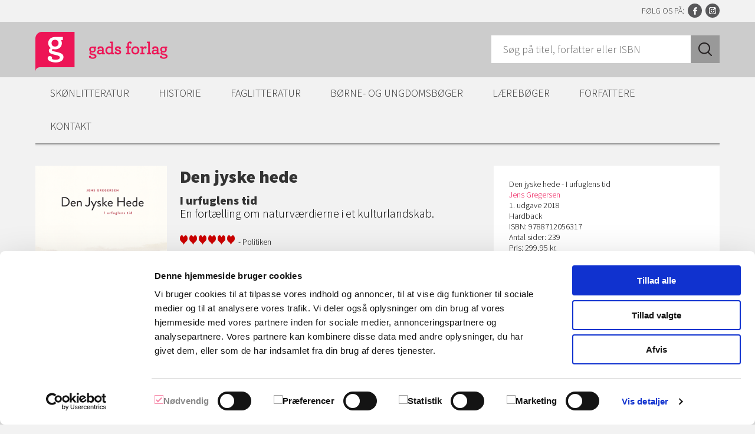

--- FILE ---
content_type: text/html; charset=utf-8
request_url: https://gad.dk/den-jyske-hede
body_size: 89454
content:
<!DOCTYPE html>
<html lang="da" class="Gad">
	<head>
		<title>Den jyske hede | Gads Forlag</title>
		<meta id="ctl00_ctl00_ctl235" name="catagorys" content="Natur og videnskab, Faglitteratur" />
		<meta id="ctl00_ctl00_ctl236" property="og:url" content="http://www.gad.dk/Den jyske hede" />
		<meta id="ctl00_ctl00_ctl237" property="og:type" content="website" />
		<meta id="ctl00_ctl00_ctl238" property="og:title" content="Gads Forlag" />
		<meta id="ctl00_ctl00_ctl239" property="og:description" content="Den jyske hede" />
		<meta id="ctl00_ctl00_ctl240" property="og:image" content="http://www.gad.dk/Renderers/ShowMedia.ashx?id=1182f429-c1d0-4dcc-a6ac-65da79ee4f6d" />
		<script id="Cookiebot" src="https://consent.cookiebot.com/uc.js" data-cbid="72f8f5b8-d011-4b34-9bd2-c8c7f93e9f61" data-blockingmode="auto"></script>
		<meta http-equiv="Content-Type" content="text/html; charset=utf-8" />
		<meta name="Generator" content="C1 CMS Foundation - Free Open Source from Orckestra and https://github.com/Orckestra/C1-CMS-Foundation" />
		<meta id="ctl00_ctl00_ctl15" http-equiv="X-UA-Compatible" content="IE=edge" />
		<meta id="ctl00_ctl00_viewport" name="viewport" content="width=device-width, initial-scale=1, maximum-scale=1" />
		<meta id="ctl00_ctl00_ctl16" name="theme-color" content="#ed1556" />
		<link id="ctl00_ctl00_ctl17" rel="shortcut icon" type="image/ico" href="/favicon.ico" />
		<link id="ctl00_ctl00_ctl18" rel="stylesheet" type="text/css" href="//fonts.googleapis.com/css?family=Source+Sans+Pro:300,400,700,900" />
		<link href="/Frontend/css/all.min.css?v=9d4255750bec0b46" rel="stylesheet" />
		<script type="text/plain" data-cookieconsent="marketing" src="//platform.twitter.com/widgets.js"></script>
	</head>
	<body>
		<header class="header" role="banner">
			<div class="row clearfix">
				<a href="/" class="logo logo-gad" title="Gads Forlag"><img src="/Frontend/img/logo-gad.png" class="logo-large" alt="Gads Forlag" /><img src="/Frontend/img/logo-gad-small.png" class="logo-small" alt="Gads Forlag" /></a>
				<div class="search js-form">
					<form method="post" action="/Renderdataobject.aspx?dataObjectTypeId=75c8c689-7982-4930-b430-23496b51d9e6"><input name="SearchQuery" type="search" placeholder="Søg på titel, forfatter eller ISBN" /><input name="SearchButton" type="submit" value="SØG" /></form>
				</div>
				<div class="slinks"><span class="slabel">Følg os på:</span><a href="https://www.facebook.com/GadsForlag" class="slink-icon facebook" title="Facebook" target="_blank">Facebook</a><a href="https://www.instagram.com/gads_forlag" class="slink-icon instagram" title="Instagram" target="_blank">Instagram</a></div>
			</div>
		</header>
		<nav class="main-menu row" role="navigation">
			<span class="menu-trigger"></span>
			<ul class="clearfix">
				<li>
					<a href="/skønlitteratur">Skønlitteratur</a>
					<ul>
						<li><a href="/dansk-skoenlitteratur">Dansk skønlitteratur</a></li>
						<li><a href="/oversat-skoenlitteratur">Oversat skønlitteratur</a></li>
						<li><a href="/feel-good">Feel-good</a></li>
						<li><a href="/krimi-og-spænding">Krimi og spænding</a></li>
						<li><a href="/laeseklubmateriale">Læseklubmateriale</a></li>
					</ul>
				</li>
				<li>
					<a href="/historie">Historie</a>
					<ul>
						<li><a href="/historie-start">Historie</a></li>
						<li><a href="/historika">Historika</a></li>
						<li><a href="/undervejs-i-historien">Undervejs i historien – podcastserie</a></li>
						<li><a href="/portraet-podcastserie">Portræt – podcastserie</a></li>
					</ul>
				</li>
				<li>
					<a href="/faglitteratur">Faglitteratur</a>
					<ul>
						<li><a href="/biografier-og-erindringer">Biografier og erindringer</a></li>
						<li><a href="/børn-og-familie">Børn og familie</a></li>
						<li><a href="https://www.blaabog.dk/">Kraks Blå Bog</a></li>
						<li><a href="/kultur">Kultur</a></li>
						<li><a href="/mad-og-drikke">Mad og drikke</a></li>
						<li><a href="/natur-og-videnskab">Natur og videnskab</a></li>
						<li><a href="https://nordacademic.dk/">Nord Academic</a></li>
						<li><a href="/opslagsværker">Opslagsværker</a></li>
						<li><a href="/politik-samfund-og-debat">Politik, samfund og debat</a></li>
						<li><a href="/sundhed-og-personlig-udvikling">Sundhed og personlig udvikling</a></li>
						<li><a href="/a-mock-book">A Mock Book</a></li>
						<li><a href="/jena">Jena</a></li>
						<li><a href="/sks">Søren Kierkegaards Skrifter</a></li>
						<li><a href="/det-kongelige-danske-videnskabernes-selskab">Det Kgl. Danske Videnskabernes Selskab</a></li>
					</ul>
				</li>
				<li>
					<a href="/boerneboeger">Børne- og ungdomsbøger</a>
					<ul>
						<li><a href="/biler-og-maskiner">Biler og maskiner</a></li>
						<li><a href="/billedboger">Billedbøger</a></li>
						<li><a href="/dyr">Dyr</a></li>
						<li><a href="/eventyr">Eventyr</a></li>
						<li><a href="/fantasy">Fantasy</a></li>
						<li><a href="/historie-og-geografi">Historie og geografi</a></li>
						<li><a href="/hobby-og-sport">Hobby og sport</a></li>
						<li><a href="/humor">Humor</a></li>
						<li><a href="/kærlighed-og-venskab">Kærlighed og venskab</a></li>
						<li><a href="/letlæsning">Letlæsning</a></li>
						<li><a href="/livsstil">Livsstil</a></li>
						<li><a href="/laesekasser">Læsekasser</a></li>
						<li><a href="/moegmisaktiviteter">Møgmisaktiviteter </a></li>
						<li><a href="/naturvidenskab">Naturvidenskab</a></li>
						<li><a href="/opgaver">Opgaver</a></li>
						<li><a href="/laeseklubmateriale-boern">Læseklubmateriale</a></li>
						<li><a href="/papbøger">Papbøger</a></li>
						<li><a href="/Skønlitteratur/a31f2de6-f391-5c12-292f-a957b3d22126">Skønlitteratur</a></li>
						<li><a href="/spænding">Spænding</a></li>
						<li><a href="/tegneserier-grafiske-romaner">Tegneserier/grafiske romaner</a></li>
						<li><a href="/undervisningsmateriale">Undervisningsmateriale</a></li>
					</ul>
				</li>
				<li>
					<a href="#">Lærebøger</a>
					<ul>
						<li><a href="/ergoterapi">Ergoterapi</a></li>
						<li><a href="/fysioterapi">Fysioterapi</a></li>
						<li><a href="/gjellerup">Jura og økonomi</a></li>
						<li><a href="/medicin">Medicin</a></li>
						<li><a href="/sosu">SOSU og PAU</a></li>
						<li><a href="/sygepleje">Sygepleje</a></li>
						<li><a href="https://www.trojka.dk/Trojka.aspx">Trojka</a></li>
					</ul>
				</li>
				<li class="authors desktop">
					<a href="#">Forfattere</a>
					<ul class="clearfix">
						<li>
							<div class="author-menu-item">
								<a href="/andrea-hejlskov"><img alt="Andrea Hejlskov" src="/Renderers/ShowMedia.ashx?id=7f3c39d1-0dc4-4cba-8f06-2a96f0272ce3&amp;w=150&amp;mh=100" /></a>
								<h2>Andrea Hejlskov</h2>
								<p>Andrea Hejlskov er indviet vølve og har arbe...</p>
								<a href="/andrea-hejlskov" class="more">Læs mere</a>
							</div>
						</li>
						<li>
							<div class="author-menu-item">
								<a href="/sara-alfort"><img alt="Sara Alfort" src="/Renderers/ShowMedia.ashx?id=f7f4d2a0-1531-4e77-8175-febe1ddcfa75&amp;w=150&amp;mh=100" /></a>
								<h2>Sara Alfort</h2>
								<p>Sara Alfort (f. 1976) er mag.art. i litterat...</p>
								<a href="/sara-alfort" class="more">Læs mere</a>
							</div>
						</li>
						<li>
							<div class="author-menu-item">
								<a href="/johanne-mygind"><img alt="Johanne Mygind" src="/Renderers/ShowMedia.ashx?id=db7a1ce6-2d4c-41f6-8757-1923293b5b4e&amp;w=150&amp;mh=100" /></a>
								<h2>Johanne Mygind</h2>
								<p>Johanne Mygind (f. 1976) debuterede som forf...</p>
								<a href="/johanne-mygind" class="more">Læs mere</a>
							</div>
						</li>
						<li>
							<div class="author-menu-item">
								<a href="/annie-ernaux"><img alt="Annie Ernaux" src="/Renderers/ShowMedia.ashx?id=c371f264-5283-4df1-82c8-de3b7c7b6599&amp;w=150&amp;mh=100" /></a>
								<h2>Annie Ernaux</h2>
								<p>Annie Ernaux er født i 1940 i Normandiet og ...</p>
								<a href="/annie-ernaux" class="more">Læs mere</a>
							</div>
						</li>
						<li>
							<div class="author-menu-item">
								<a href="/poul-duedahl"><img alt="Poul Duedahl" src="/Renderers/ShowMedia.ashx?id=15dabf75-fcb6-4659-8baa-fc392c147960&amp;w=150&amp;mh=100" /></a>
								<h2>Poul Duedahl</h2>
								<p>Poul Duedahl, f. 1973, er professor i histor...</p>
								<a href="/poul-duedahl" class="more">Læs mere</a>
							</div>
						</li>
						<li>
							<div class="author-menu-item">
								<a href="/sophie-souid"><img alt="Sophie Souid" src="/Renderers/ShowMedia.ashx?id=014009c9-a2c8-4da0-9921-6164cffb6a5b&amp;w=150&amp;mh=100" /></a>
								<h2>Sophie Souid</h2>
								<p>Sophie Souid er børnebogsforfatter, oversætt...</p>
								<a href="/sophie-souid" class="more">Læs mere</a>
							</div>
						</li>
						<li>
							<div class="author-menu-item">
								<a href="/elly-griffiths"><img alt="Elly Griffiths" src="/Renderers/ShowMedia.ashx?id=83bb0313-2fcc-4109-9b23-d2fca23ab807&amp;w=150&amp;mh=100" /></a>
								<h2>Elly Griffiths</h2>
								<p>Elly Griffiths (f. 1963) voksede op i London...</p>
								<a href="/elly-griffiths" class="more">Læs mere</a>
							</div>
						</li>
						<li>
							<div class="author-menu-item">
								<a href="/mikkel-foensskov"><img alt="Mikkel Fønsskov" src="/Renderers/ShowMedia.ashx?id=4e28aede-ffb7-4b8c-9680-82fa76730ed5&amp;w=150&amp;mh=100" /></a>
								<h2>Mikkel Fønsskov</h2>
								<p>Mikkel Fønsskov (født 1984) er uddannet jour...</p>
								<a href="/mikkel-foensskov" class="more">Læs mere</a>
							</div>
						</li>
						<li class="all"><a href="/Renderdataobject.aspx?dataObjectTypeId=ad8bdde8-1756-4f68-8685-732343f4b8ee">Vis alle forfattere</a></li>
					</ul>
				</li>
				<li class="mobile">
					<a href="#">Forfattere</a>
					<ul>
						<li><a href="/Renderdataobject.aspx?dataObjectTypeId=ad8bdde8-1756-4f68-8685-732343f4b8ee">Vis alle forfattere</a></li>
					</ul>
				</li>
				<li>
					<a href="#">Kontakt</a>
					<ul>
						<li><a href="/Kontakt/Kontakt.aspx">Kontakt</a></li>
						<li><a href="/Kontakt/OmGadsForlag.aspx">Om Gads Forlag</a></li>
						<li><a href="/Kontakt/Klimaaftryk.aspx">Klimaaftryk</a></li>
						<li><a href="/Kontakt/Manuskripter.aspx">Manuskripter</a></li>
						<li><a href="/Kontakt/Handelsbetingelser.aspx">Handelsbetingelser</a></li>
						<li><a href="/Kontakt/Gad-Ekstra.aspx">Gad Ekstra</a></li>
						<li><a href="/Kontakt/Persondata.aspx">Persondata</a></li>
						<li><a href="/Kontakt/nyhedsbrev.aspx">Nyhedsbrev</a></li>
						<li><a href="/Kontakt/Privatlivs--og-cookiepolitik.aspx">Privatlivs- og cookiepolitik</a></li>
					</ul>
				</li>
			</ul>
		</nav>
		<form method="post" action="./den-jyske-hede?pageId=ae003f3d-7c5c-4c98-8988-9db330325c1a&amp;dataObjectId=bbecf94b-f695-4185-bb40-475865c39ffe&amp;dataObjectTypeId=0dbf205d-4895-4e06-bc15-8b29553d3a8f" id="aspnetForm">
			<div class="aspNetHidden"><input type="hidden" name="__VIEWSTATE" id="__VIEWSTATE" value="/rvOujrsPorgTYvDo57IfHrHZ6WJT54LSCF5SzjbNSaGIZQbHTvdQrbAbSQp8qEdYrQ9D8PQV/DrI8s694T93Q==" /></div>
			<input name="login" id="login" type="hidden" value="" />
			<main class="main row" role="main">
				<div id="fb-root"></div>
				<script type="text/plain" data-cookieconsent="marketing">
                    (function(d, s, id) {
                    var js, fjs = d.getElementsByTagName(s)[0];
                    if (d.getElementById(id)) return;
                    js = d.createElement(s); js.id = id;
                    js.src = "//connect.facebook.net/en_US/sdk.js#xfbml=1";
                    fjs.parentNode.insertBefore(js, fjs);
                    }(document, 'script', 'facebook-jssdk'));
                </script>
				<div class="breadcrumbs"></div>
				<div class="main-columns clearfix">
					<div class="main-content">
						<div class="book-columns clearfix">
							<div class="book-left"><a href="#" onclick="doBigPic(&#39;/Renderers/ShowMedia.ashx?id=1182f429-c1d0-4dcc-a6ac-65da79ee4f6d&amp;mw=600&amp;mh=600&#39;);return false"><img src="/Renderers/ShowMedia.ashx?id=1182f429-c1d0-4dcc-a6ac-65da79ee4f6d&amp;mh=327&amp;mw=260" alt="Den jyske hede" /></a></div>
							<div class="book-right">
								<h1>Den jyske hede</h1>
								<h2>I urfuglens tid</h2>
								<p>En fortælling om naturværdierne i et kulturlandskab.</p>
								<div class="stars"><i class="rating-heart"></i><i class="rating-heart"></i><i class="rating-heart"></i><i class="rating-heart"></i><i class="rating-heart"></i><i class="rating-heart"></i> - Politiken</div>
								<div class="shop-book">
									<div class="price">Pris: 299,95 kr.</div>
									<input type="text" id="buyNumber14bf3b86_6686_474e_8aad_79e827a2e769" maxlength="3" onkeyup="javascript:this.value=this.value.replace(/[^0-9]/g, '');" value="1" />
									<a href="#" onclick="buyButtonQuantity('14bf3b86_6686_474e_8aad_79e827a2e769', '1991');" class="btn cart">Køb</a>
								</div>
								<input name="buyBookList" id="buyBookList14bf3b86_6686_474e_8aad_79e827a2e769" type="hidden" value="" />
							</div>
						</div>
						<div id="" class="accordion-item open clearfix" name="">
							<a href="#laes-mere" class="accordion-title">Læs mere</a>
							<div id="laes-mere" class="accordion-content">
								<p>Heder dækkede engang store dele af Jylland og var hjemsted for en flora og fauna, som i dag er forsvundet. En af de tabte arter er urfuglen. Det er ikke længe siden, den forsvandt, men uddød er den. Urfuglens fremgang og succes var båret af hedebondens ydmyge kår, men med det moderne, teknologiske landbrug forsvandt en århundredgammel bondekultur – og dermed også urfuglen.</p>
								<p><em><em>Den jyske hede – I urfuglens tid</em></em> er en fortælling om naturværdierne i et kulturlandskab, som var tæt forbundet med en forholdsvis uberørt natur. Gennem et smukt samspil mellem tekst, tegninger og akvareller skildrer bogen hedenaturen med dens smukke og særegne dyr, fugle og planter.</p>
								<p>Det var en rig natur, som man i dag tilstræber at komme tilbage til gennem naturgenopretning og naturpleje som en kontrast til det intensivt opdyrkede landskab. Det har vist sig, at man kan få ørne, traner og ulve tilbage ved en målrettet indsats – og måske kan vi også få urfuglen tilbage.</p>
							</div>
						</div>
						<div id="" class="accordion-item open clearfix" name="">
							<a href="#anmeldelser-og-omtale" class="accordion-title">Anmeldelser og omtale</a>
							<div id="anmeldelser-og-omtale" class="accordion-content">
								<p><img src="/media/360c5ddb-331e-411c-9df3-f73d6165c950/dfVNzg/Ikoner/Anmeldelsesikoner/Politiken/P_6_hjerter.png" /> ”Kulturhistorie på højt plan og med tegninger i særklasse (...) Jeg spår bogen en stor og varig fremtid – også langt uden for det jyske fugle-hede-segment.” – <em>Politiken</em></p>
								<p><img src="/media/74905a98-6f01-4ffd-8c22-c5c214803a3e/dXg5bg/Ikoner/Anmeldelsesikoner/ALM%20Stjerner/ALM_6-stjerne.png" /> – <em>Jæger</em></p>
								<p><img src="/media/854ed087-0586-4f33-af89-1de60347ef19/lezgaQ/Ikoner/Anmeldelsesikoner/ALM%20Stjerner/ALM_5-stjerne.png" /> ”Lynghedens poesi finder man derimod fuldt og smukt udfoldet i bogen <em>Den Jyske Hede – i urfuglens tid</em> (…) Båret af et væld af udtryksfulde akvarel-tegninger fortæller han historien om urfuglens forsvinden (…) Et naturpolitisk budskab i kunstnerisk form.” <em></em><em>– Nordjyske</em></p>
								<p>”Den er både en historisk gennemgang, et opslagsværk og et indlæg i debatten tilsat en solid dosis nostalgi, men det der for alvor gør den unik, er de utallige skitser og illustrationer fra forfatterens hånd.”– <em>Brande Bladet</em></p>
								<p>”Jens Gregersen har skrevet og illustreret en meget flot bog om den jyske hede, der allerede fangede mig, da jeg indledningsvis bladrede i bogen (…) Bogens velskrevne og fortællende stil kombineret med de mange illustrationer gør bogen til et pragtværk.” – <em>naturguide.dk</em></p>
								<p>"Det hele er sat op i en æstetisk helhed, hvor tekst og tegning indgår i smuk symbiose. Tegningerne kan nydes for sig, men de bliver også et vigtigt bidrag til forståelsen for betydningen af vores flora og fauna, således at vi som læserne herigennem kan få skærpet vores iagttagelsesevne og ganske enkelt blive bedre til at åbne øjnene over for naturen, når vi fremover færdes i den." – <em>Tidsskriftet Epsilon</em></p>
								<p>”Bogen er en æstetisk nydelse med de mange flotte malerier af landskaber, blomster, insekter og fugle. Og så er den velskrevet med dejlige svinkeærinder, der gør læseren klogere.” – <em>Flora og Fauna</em></p>
								<p>”En smuk, melankolsk hyldest til den i dansk forstand uddøde fugl urfuglen med et håb om, at vi en dag får plads til den igen.” – <em>Weekendavisen</em></p>
							</div>
						</div>
						<div id="" class="accordion-item open clearfix" name="">
							<a href="#presse" class="accordion-title">Presse</a>
							<div id="presse" class="accordion-content">
								<p>Her kan du finde pressemeddelelse og billedmateriale. <br /><br />Alle billeder skal bruges ifølge med omtale eller anmeldelse af bogen og med tydelig kildeangivelse/fotografkreditering.</p>
								<table>
									<tbody>
										<tr>
											<td></td>
											<td></td>
											<td></td>
										</tr>
										<tr>
											<td><a title="Download pressemeddelelse" href="/media/8c62d872-5430-4913-90b9-1bbad173fba8/PjuU-Q/PDF/Pressemeddelelse/Den%20jyske%20hede%20-%20pressemeddelelse.pdf" target="_blank"><img src="/media/67ae36c7-722e-41a9-a302-c09b8fd39f03/S9GsiQ/Ikoner/Ikoner%20til%20venstre%20spalte/doku.jpg" /></a></td>
											<td></td>
											<td>Pressemeddelelse <br /><br /></td>
										</tr>
										<tr>
											<td><br /></td>
											<td><br /></td>
											<td><br /></td>
										</tr>
										<tr>
											<td><a title="Download forside" href="/media/c281d090-b427-46b1-b122-02de79b6abbf/oTeOGw/Publications%20-%20Bøger/Den%20jyske%20hede/Den%20jyske%20hede_TRYK.jpg" target="_blank"><img src="/media/986a4bc9-1979-44b6-865b-5896d28db4b7/gSwtLA/Publications%20-%20Bøger/Den%20jyske%20hede/Den-jyske-hede_ikon2D.gif" /></a></td>
											<td><br /></td>
											<td>Forside</td>
										</tr>
										<tr>
											<td> </td>
											<td></td>
											<td></td>
										</tr>
										<tr>
											<td><a title="Download forfatterfoto" href="/media/c1903caf-dc73-45e1-9cb8-2ca124aa2be1/Lcx26g/Authors/Jens%20Gregersen/Jens%20Gregersen.jpg" target="_blank"><img src="/media/9a4ad1d7-59ec-4851-abfe-87cb72b238eb/bxoqIQ/Authors/Jens%20Gregersen/Jens-Gregersen_ikon2D.gif" /></a><br /></td>
											<td></td>
											<td>Forfatterfoto af Jens Gregersen                                                 <br /> Foto: Privat</td>
										</tr>
										<tr>
											<td>  <br /></td>
											<td><br /></td>
											<td></td>
										</tr>
										<tr>
											<td colspan="1"> </td>
											<td colspan="1"><br /></td>
											<td colspan="1"></td>
										</tr>
									</tbody>
								</table>
							</div>
						</div>
					</div>
					<div class="aside-content">
						<div class="aside-box">
							<div class="book-information">Den jyske hede - I urfuglens tid</div>
							<a class="author" href="/jens-gregersen">Jens Gregersen</a>
							<br />1. udgave 2018
							<br />Hardback
							<br />ISBN: 9788712056317
							<br />Antal sider: 239
							<br />Pris: 299,95 kr.
							<br />Udgiver: Gads Forlag
							<br />Udgivelsesdato: 22-05-2018
							<br />
						</div>
						<h2>Kig i bogen</h2>
						<p>
							<a title="Kig i bogen" href="https://issuu.com/gads-forlag/docs/den_jyske_hede_-_issuu" target="_blank">
								<img src="/media/8fd6aa57-7562-43f8-8f4c-d317946c8f79/SeZtSw/Ikoner/Ikoner%20til%20højre%20spalte/issuuikon.jpg" />
								<div class="horisontalstreg"></div>
							</a>
						</p>
						<div class="aside-box">
							<h2>Forfatter</h2>
							<div class="author-img"><img src="/Renderers/ShowMedia.ashx?id=c1903caf-dc73-45e1-9cb8-2ca124aa2be1&amp;w=332&amp;h=221&amp;action=crop&amp;q=80" width="332" height="221" alt="Jens Gregersen" /></div>
							<h3>Jens Gregersen</h3>
							<p>Jens Gregersen, f. 1952, er eneste beboer på den lille ø Vorsø i Horsens Fjord. Han har i årtier arbejdet med naturovervågning overalt i landet og undervejs beriget menneskenes verden med sine tekster og billeder fra fuglenes og naturens verden. <a class="author" href="/jens-gregersen"> Læs mere </a></p>
						</div>
						<div class="aside-box">
							<h2>Lignende bog</h2>
							<div class="upsell-book-related clearfix">
								<figure><a href="/det-store-vadehav"><img src="/Renderers/ShowMedia.ashx?id=aaadbcde-d742-4390-9b68-7e2c0b6dfdac&amp;w=90" width="90" alt="Det store Vadehav" /></a></figure>
								<h3>Det store Vadehav</h3>
								<p>Mellem natur og mennesker</p>
								<p>Vadehavets natur og kultur, fra hollandske Den Helder i syd til Blåvands Huk i nord, i ...</p>
								<p><a class="more" href="/det-store-vadehav"> Læs mere </a></p>
								<div class="shop-book">
									<div class="price">Pris: 299,95 kr.</div>
									<a href="#" onclick="buyButton('9698ab79_8ddc_44c7_a17c_e4cc8784b225', 3187);" class="btn cart">Køb</a>
								</div>
								<input name="buyBookList" id="buyBookList9698ab79_8ddc_44c7_a17c_e4cc8784b225" type="hidden" value="" />
							</div>
						</div>
					</div>
					<div class="featured-books">
						<div class="featured-books-header">Kultur  <a href="/Renderdataobject.aspx?dataObjectTypeId=cb7d7952-7dee-4ecc-9616-5c911f22f08c&amp;dataObjectId=86ef0de8-212f-433f-a352-24e12e68e259">Se alle</a></div>
						<div class="book-carousel hidefalse">
							<div class="book-widget clearfix">
								<figure><a href="/sydvendt" title="Læs mere om Sydvendt"><img alt="" src="/Renderers/ShowMedia.ashx?id=50aaa055-4096-40e3-85b9-80129d9ab100&amp;mw=178&amp;mh=220" /></a></figure>
								<h2>Sydvendt</h2>
								<p title="I århundreder har danske kunstnere vendt blikket mod syd for refleksion, fordybelse og fornyelse. Sydvendt  viser, hvordan Italien også i det 20. og 21. århundrede inspirerer.">I århundreder har danske kunstnere vendt...</p>
								<a class="more" href="/sydvendt" tabindex="0" title="Læs mere om Sydvendt">Læs mere</a>
							</div>
							<div class="book-widget clearfix">
								<figure><a href="/bibliotekernes-huse" title="Læs mere om Bibliotekernes huse"><img alt="" src="/Renderers/ShowMedia.ashx?id=ce2e14a1-6e44-4247-abfd-b74754a460c2&amp;mw=178&amp;mh=220" /></a></figure>
								<h2>Bibliotekernes huse</h2>
								<p title="Bibliotekernes huse er en status over de seneste 75 års byggeri af folkebiblioteker i Danmark.">Bibliotekernes huse er en status over de...</p>
								<a class="more" href="/bibliotekernes-huse" tabindex="0" title="Læs mere om Bibliotekernes huse">Læs mere</a>
							</div>
							<div class="book-widget clearfix">
								<figure><a href="/brugskunst" title="Læs mere om BrugsKunst"><img alt="" src="/Renderers/ShowMedia.ashx?id=e9129bd1-361d-4bb7-b997-02bb18823e8f&amp;mw=178&amp;mh=220" /></a></figure>
								<h2>BrugsKunst</h2>
								<p title="Midten af det 20. århundrede fremhæves ofte som en guldalder for dansk design, hvilket helt konkret kom til udtryk i periodens eksporttal. Men historien har også et lokalt dansk forløb. Med FDB som central aktør kom der også øget fokus på boligudstyr til almindelige danskeres hjem.">Midten af det 20. århundrede fremhæves o...</p>
								<a class="more" href="/brugskunst" tabindex="0" title="Læs mere om BrugsKunst">Læs mere</a>
							</div>
							<div class="book-widget clearfix">
								<figure><a href="/monumentet" title="Læs mere om Monumentet"><img alt="" src="/Renderers/ShowMedia.ashx?id=0e436374-f60f-4d18-bc7e-b901b873b197&amp;mw=178&amp;mh=220" /></a></figure>
								<h2>Monumentet</h2>
								<p title="Grønlandsmonumentet på Christianshavns Torv i København blev sat op i 1938. Men hvad er det egentlig for et monument? Hvad skulle det symbolisere? Hvorfor har grønlandske kunstnere brugt det igen og igen, og hvorfor har nogen foreslået at fjerne det?">Grønlandsmonumentet på Christianshavns T...</p>
								<a class="more" href="/monumentet" tabindex="0" title="Læs mere om Monumentet">Læs mere</a>
							</div>
							<div class="book-widget clearfix">
								<figure><a href="/lange-skygger" title="Læs mere om Lange skygger"><img alt="" src="/Renderers/ShowMedia.ashx?id=3a50b8a7-319c-430c-95eb-869b39cb6431&amp;mw=178&amp;mh=220" /></a></figure>
								<h2>Lange skygger</h2>
								<p title="Besættelsen af Danmark 1940-1945 er en af de mest afgørende perioder i vores moderne historie – og en af de mest filmatiserede.">Besættelsen af Danmark 1940-1945 er en a...</p>
								<a class="more" href="/lange-skygger" tabindex="0" title="Læs mere om Lange skygger">Læs mere</a>
							</div>
							<div class="book-widget clearfix">
								<figure><a href="/da-traeerne-voksede-ind-i-himlen" title="Læs mere om Da træerne voksede ind i himlen"><img alt="" src="/Renderers/ShowMedia.ashx?id=f7b4454e-70c1-49d5-a0aa-2204b4becb79&amp;mw=178&amp;mh=220" /></a></figure>
								<h2>Da træerne voksede ind i himlen</h2>
								<p title="Da træerne voksede ind i himlen handler om, hvordan en flok skandinaviske kvinder myldrede ud i Europa i slutningen af det 19. århundrede, malede nøgne modeller i München, udstillede i Paris, gik på vinbar i Rom, malede bjerge i Athen, rullede sig en smøg og tog toget til Firenze. De levede af deres kunst, slog hul i glaslofter og fandt en vej.">Da træerne voksede ind i himlen handler ...</p>
								<a class="more" href="/da-traeerne-voksede-ind-i-himlen" tabindex="0" title="Læs mere om Da træerne voksede ind i himlen">Læs mere</a>
							</div>
							<div class="book-widget clearfix">
								<figure><a href="/boersen-arkitektur-bygningshistorie-og-fredning" title="Læs mere om Børsen"><img alt="" src="/Renderers/ShowMedia.ashx?id=df83639f-f109-4f57-8566-59b18c461def&amp;mw=178&amp;mh=220" /></a></figure>
								<h2>Børsen</h2>
								<p title="Bogen fortæller således Børsens bygnings- og arkitekturhistorie, og kommer undervejs omkring forskellige tiders ombygninger, istandsættelser og restaureringer.">Bogen fortæller således Børsens bygnings...</p>
								<a class="more" href="/boersen-arkitektur-bygningshistorie-og-fredning" tabindex="0" title="Læs mere om Børsen">Læs mere</a>
							</div>
							<div class="book-widget clearfix">
								<figure><a href="/moderne-kaerlighed-2-udg" title="Læs mere om Moderne kærlighed"><img alt="" src="/Renderers/ShowMedia.ashx?id=e7682453-3f30-4b4e-8751-3962606a2229&amp;mw=178&amp;mh=220" /></a></figure>
								<h2>Moderne kærlighed</h2>
								<p title="Moderne kærlighed udforsker med hjælp fra sociologer, filosoffer og kulturteoretikere, hvordan kærligheden kom under pres i selvrealiseringens tidsalder.">Moderne kærlighed udforsker med hjælp fr...</p>
								<a class="more" href="/moderne-kaerlighed-2-udg" tabindex="0" title="Læs mere om Moderne kærlighed">Læs mere</a>
							</div>
							<div class="book-widget clearfix">
								<figure><a href="/kongens-og-arbejdernes-by" title="Læs mere om Kongens og arbejdernes by"><img alt="" src="/Renderers/ShowMedia.ashx?id=708e18cb-5638-49e5-ae74-a82e66b499b3&amp;mw=178&amp;mh=220" /></a></figure>
								<h2>Kongens og arbejdernes by</h2>
								<p title="Nyt pragtværk om Danmarks første industriby.">Nyt pragtværk om Danmarks første industr...</p>
								<a class="more" href="/kongens-og-arbejdernes-by" tabindex="0" title="Læs mere om Kongens og arbejdernes by">Læs mere</a>
							</div>
							<div class="book-widget clearfix">
								<figure><a href="/harald-slott-moeller" title="Læs mere om Harald Slott-Møller"><img alt="" src="/Renderers/ShowMedia.ashx?id=8d0d7138-d7ec-4d1c-9b85-910caab30af2&amp;mw=178&amp;mh=220" /></a></figure>
								<h2>Harald Slott-Møller</h2>
								<p title="Denne første monografi om den alsidige kunstner Harald Slott-Møller baserer sig på hans ufuldendte erindringer.">Denne første monografi om den alsidige k...</p>
								<a class="more" href="/harald-slott-moeller" tabindex="0" title="Læs mere om Harald Slott-Møller">Læs mere</a>
							</div>
							<div class="book-widget clearfix">
								<figure><a href="/sirius" title="Læs mere om Sirius"><img alt="" src="/Renderers/ShowMedia.ashx?id=fb586ace-a150-4559-8bf0-b8a7e47cdc0e&amp;mw=178&amp;mh=220" /></a></figure>
								<h2>Sirius</h2>
								<p title="Gennem 75 år har Slædepatruljen Sirius patruljeret Kongeriget Danmarks yderste grænse i det nordøstlige Grønland – en barsk og storslået verden af endeløse snevidder, isbjerge og dyb stilhed, hvor den iskolde ødemark, kulde, ensomhed og mørketid tester mennesket, og hvor stærke slædehunde og deres patruljeførere trodser det frosne landskab.">Gennem 75 år har Slædepatruljen Sirius p...</p>
								<a class="more" href="/sirius" tabindex="0" title="Læs mere om Sirius">Læs mere</a>
							</div>
							<div class="book-widget clearfix">
								<figure><a href="/mellem-oest-og-vest-berlin" title="Læs mere om Mellem øst og vest – Berlin"><img alt="" src="/Renderers/ShowMedia.ashx?id=bd83c57d-8899-430b-975d-0472d765e0a8&amp;mw=178&amp;mh=220" /></a></figure>
								<h2>Mellem øst og vest – Berlin</h2>
								<p title="Mellem øst og vest  henvender sig til historieinteresserede læsere og den kulturrejsende, som gerne vil nogle spadestik dybere for at forstå monumenterne, arkitekturen og historien i Berlin.">Mellem øst og vest henvender sig til hi...</p>
								<a class="more" href="/mellem-oest-og-vest-berlin" tabindex="0" title="Læs mere om Mellem øst og vest – Berlin">Læs mere</a>
							</div>
							<div class="book-widget clearfix">
								<figure><a href="/droemmen-om-galgebakken" title="Læs mere om Drømmen om Galgebakken"><img alt="" src="/Renderers/ShowMedia.ashx?id=80d4bad7-3eac-44b5-a173-69e030e5aa9b&amp;mw=178&amp;mh=220" /></a></figure>
								<h2>Drømmen om Galgebakken</h2>
								<p title="Drømmen om Galgebakken er et vigtigt kapitel i 1970’ernes danske kulturhistorie. Det er fortællingen om den eviggyldige drøm om at bo tæt og dele livet med ligesindede.">Drømmen om Galgebakken er et vigtigt kap...</p>
								<a class="more" href="/droemmen-om-galgebakken" tabindex="0" title="Læs mere om Drømmen om Galgebakken">Læs mere</a>
							</div>
							<div class="book-widget clearfix">
								<figure><a href="/the-eu-songbook" title="Læs mere om The EU Songbook"><img alt="" src="/Renderers/ShowMedia.ashx?id=e385846b-9069-4663-b9bd-683666a70a52&amp;mw=178&amp;mh=220" /></a></figure>
								<h2>The EU Songbook</h2>
								<p title="En original sangbog til alle befolkningerne i hele EU, som kan lære hinanden bedre at kende ved at udveksle – ikke kul, stål eller fisk – men sange.">En original sangbog til alle befolkninge...</p>
								<a class="more" href="/the-eu-songbook" tabindex="0" title="Læs mere om The EU Songbook">Læs mere</a>
							</div>
							<div class="book-widget clearfix">
								<figure><a href="/ovartaci" title="Læs mere om Ovartaci"><img alt="" src="/Renderers/ShowMedia.ashx?id=150dc785-9db8-4537-8a01-2da74d53a5ed&amp;mw=178&amp;mh=220" /></a></figure>
								<h2>Ovartaci</h2>
								<p title="Ovartaci er en af dansk kunsthistories mest særegne skikkelser. Kunstneren med det borgerlige navn Louis Marcussen drog som udlært håndværksmaler til Argentina i 1923 og vendte stærkt psykisk ændret hjem efter seks år.">Ovartaci er en af dansk kunsthistories m...</p>
								<a class="more" href="/ovartaci" tabindex="0" title="Læs mere om Ovartaci">Læs mere</a>
							</div>
							<div class="book-widget clearfix">
								<figure><a href="/moderne-kaerlighed" title="Læs mere om Moderne kærlighed"><img alt="" src="/Renderers/ShowMedia.ashx?id=05007e8c-a0bb-4cf2-8aa1-a80d7c16a21a&amp;mw=178&amp;mh=220" /></a></figure>
								<h2>Moderne kærlighed</h2>
								<p title="Moderne kærlighed  udforsker med hjælp fra sociologer, filosoffer og kulturteoretikere, hvordan kærligheden kom under pres i selvrealiseringens tidsalder.">Moderne kærlighed udforsker med hjælp f...</p>
								<a class="more" href="/moderne-kaerlighed" tabindex="0" title="Læs mere om Moderne kærlighed">Læs mere</a>
							</div>
							<div class="book-widget clearfix">
								<figure><a href="/provokunst" title="Læs mere om Provokunst"><img alt="" src="/Renderers/ShowMedia.ashx?id=05cf7c43-219a-43a9-89c7-674d0ec3e335&amp;mw=178&amp;mh=220" /></a></figure>
								<h2>Provokunst</h2>
								<p title="Niels Frid-Nielsen viser i Provokunst, hvordan kunstnere i 100 år har provokeret, udfordret og konfronteret det borgerlige samfund og er blevet mødt med censur, hån, had, latter og masser af debat.">Niels Frid-Nielsen viser i Provokunst, h...</p>
								<a class="more" href="/provokunst" tabindex="0" title="Læs mere om Provokunst">Læs mere</a>
							</div>
							<div class="book-widget clearfix">
								<figure><a href="/haabets-europa-i-89-billeder-2-udg" title="Læs mere om Håbets Europa i 89 billeder"><img alt="" src="/Renderers/ShowMedia.ashx?id=814d95b8-382c-46de-9cd5-e4ae2aa17e65&amp;mw=178&amp;mh=220" /></a></figure>
								<h2>Håbets Europa i 89 billeder</h2>
								<p title="Denne gennemreviderede 2. udgave af Håbets Europa i 89 billeder markerer 35-året for Murens fald i 1989. Foruden ny tekst indeholder denne udgave også nye illustrationer.">Denne gennemreviderede 2. udgave af Håbe...</p>
								<a class="more" href="/haabets-europa-i-89-billeder-2-udg" tabindex="0" title="Læs mere om Håbets Europa i 89 billeder">Læs mere</a>
							</div>
							<div class="book-widget clearfix">
								<figure><a href="/jan-groth" title="Læs mere om Jan Groth"><img alt="" src="/Renderers/ShowMedia.ashx?id=c80aa26e-caa7-4bc9-bbe6-11f3566afe7f&amp;mw=178&amp;mh=220" /></a></figure>
								<h2>Jan Groth</h2>
								<p title="I Jan Groth. Tegninger, skulpturer og gobeliner skildrer kunsthistoriker Peter S. Meyer den kompromisløse kunstners liv og praksis.">I Jan Groth. Tegninger, skulpturer og go...</p>
								<a class="more" href="/jan-groth" tabindex="0" title="Læs mere om Jan Groth">Læs mere</a>
							</div>
							<div class="book-widget clearfix">
								<figure><a href="/at-bygge-et-universitet" title="Læs mere om At bygge et universitet"><img alt="" src="/Renderers/ShowMedia.ashx?id=b8842407-aec7-4a4c-b465-084955ebf705&amp;mw=178&amp;mh=220" /></a></figure>
								<h2>At bygge et universitet</h2>
								<p title="Aalborg Universitet fylder 50 år i 2024. Det har skabt sig en plads blandt de danske universiteter trods sparekrav og kampe om forskningsret, autonomi og geografi.">Aalborg Universitet fylder 50 år i 2024....</p>
								<a class="more" href="/at-bygge-et-universitet" tabindex="0" title="Læs mere om At bygge et universitet">Læs mere</a>
							</div>
							<div class="book-widget clearfix">
								<figure><a href="/damer-der-fik-nok" title="Læs mere om Damer der fik nok"><img alt="" src="/Renderers/ShowMedia.ashx?id=3af3865f-5efc-41a6-b5be-a455b1343473&amp;mw=178&amp;mh=220" /></a></figure>
								<h2>Damer der fik nok</h2>
								<p title="Damer der fik nok fortæller historien om 12 skandinaviske kvindelige kunstnere fra 1915 til 1960.">Damer der fik nok fortæller historien om...</p>
								<a class="more" href="/damer-der-fik-nok" tabindex="0" title="Læs mere om Damer der fik nok">Læs mere</a>
							</div>
							<div class="book-widget clearfix">
								<figure><a href="/kinesisk-litteratur-i-3000-aar" title="Læs mere om Kinesisk litteratur i 3000 år"><img alt="" src="/Renderers/ShowMedia.ashx?id=1e11baa8-d8c4-475a-b6aa-3c731a86e0db&amp;mw=178&amp;mh=220" /></a></figure>
								<h2>Kinesisk litteratur i 3000 år</h2>
								<p title="Bogen er antologi, litteraturhistorie og opslagsværk i ét og præsenterer mesterværker fra oldtidens forfattere til samtidsaktuelle Yu Hua, Yan Lianke og Cixin Liu.">Bogen er antologi, litteraturhistorie og...</p>
								<a class="more" href="/kinesisk-litteratur-i-3000-aar" tabindex="0" title="Læs mere om Kinesisk litteratur i 3000 år">Læs mere</a>
							</div>
							<div class="book-widget clearfix">
								<figure><a href="/saxbo-og-nathalie-krebs" title="Læs mere om Saxbo og Nathalie Krebs"><img alt="" src="/Renderers/ShowMedia.ashx?id=6a067c5b-bc1e-4e71-aa93-34e308dd0b02&amp;mw=178&amp;mh=220" /></a></figure>
								<h2>Saxbo og Nathalie Krebs</h2>
								<p title="Rene farver, enkle former, reelt håndværk og god teknik.">Rene farver, enkle former, reelt håndvær...</p>
								<a class="more" href="/saxbo-og-nathalie-krebs" tabindex="0" title="Læs mere om Saxbo og Nathalie Krebs">Læs mere</a>
							</div>
							<div class="book-widget clearfix">
								<figure><a href="/se42" title="Læs mere om SE42"><img alt="" src="/Renderers/ShowMedia.ashx?id=8bd6ec71-d54c-439a-9c2a-72223ea4e060&amp;mw=178&amp;mh=220" /></a></figure>
								<h2>SE42</h2>
								<p title="Dyk ned i fire årtiers dansk møbeldesign med SE42.">Dyk ned i fire årtiers dansk møbeldesign...</p>
								<a class="more" href="/se42" tabindex="0" title="Læs mere om SE42">Læs mere</a>
							</div>
							<div class="book-widget clearfix">
								<figure><a href="/dobbeltportraetter" title="Læs mere om Dobbeltportrætter"><img alt="" src="/Renderers/ShowMedia.ashx?id=21f10626-70ce-45fe-98db-c61289a9deb0&amp;mw=178&amp;mh=220" /></a></figure>
								<h2>Dobbeltportrætter</h2>
								<p title="Denne bog præsenterer 83 af Lars Gundersens fotografiske portrætter af billedkunstnere, musikere, forfattere, designere, skuespillere, læger, kokke, erhvervs- og videnskabsfolk.">Denne bog præsenterer 83 af Lars Gunders...</p>
								<a class="more" href="/dobbeltportraetter" tabindex="0" title="Læs mere om Dobbeltportrætter">Læs mere</a>
							</div>
							<div class="book-widget clearfix">
								<figure><a href="/de-eventyrlige-kvinder" title="Læs mere om De eventyrlige kvinder"><img alt="" src="/Renderers/ShowMedia.ashx?id=51cc951b-5a88-4208-b0b7-2f77fbec1e4d&amp;mw=178&amp;mh=220" /></a></figure>
								<h2>De eventyrlige kvinder</h2>
								<p title="Hvad ville du gøre, hvis din hundeslæde gik gennem isen? Hvordan ville du slippe væk fra en hidsig skovelefant? Hvad ville du sige, hvis din vært tilbød dig en røget abehjerne?">Hvad ville du gøre, hvis din hundeslæde ...</p>
								<a class="more" href="/de-eventyrlige-kvinder" tabindex="0" title="Læs mere om De eventyrlige kvinder">Læs mere</a>
							</div>
							<div class="book-widget clearfix">
								<figure><a href="/paa-sporet-af-boern-og-boeger" title="Læs mere om På sporet af børn og bøger"><img alt="" src="/Renderers/ShowMedia.ashx?id=6e7c0fb2-7197-4e5e-b1e5-64183754a69a&amp;mw=178&amp;mh=220" /></a></figure>
								<h2>På sporet af børn og bøger</h2>
								<p title="Billedbøger, skolebøger og voksenbøger. Børn læste flere og mere forskellige slags bøger i oplysningstidens og guldalderens Danmark, end man hidtil har troet.">Billedbøger, skolebøger og voksenbøger. ...</p>
								<a class="more" href="/paa-sporet-af-boern-og-boeger" tabindex="0" title="Læs mere om På sporet af børn og bøger">Læs mere</a>
							</div>
							<div class="book-widget clearfix">
								<figure><a href="/hvor-ligger-provinsen" title="Læs mere om Hvor ligger provinsen"><img alt="" src="/Renderers/ShowMedia.ashx?id=8d7c5d5d-486c-4a72-b6d4-e71d1edaf4b4&amp;mw=178&amp;mh=220" /></a></figure>
								<h2>Hvor ligger provinsen</h2>
								<p title="Hvor ligger provinsen  giver overblik over de mange fortællinger om provins versus centrum, land versus by, der bestandig udvikles.">Hvor ligger provinsen giver overblik ov...</p>
								<a class="more" href="/hvor-ligger-provinsen" tabindex="0" title="Læs mere om Hvor ligger provinsen">Læs mere</a>
							</div>
							<div class="book-widget clearfix">
								<figure><a href="/den-stille-filantrop" title="Læs mere om Den stille filantrop"><img alt="" src="/Renderers/ShowMedia.ashx?id=086bcb20-7dcd-49a3-bd56-f783dc90176c&amp;mw=178&amp;mh=220" /></a></figure>
								<h2>Den stille filantrop</h2>
								<p title="Johannes Hage var en socialt engageret filantrop, der i en menneskealder var med til at forme Nordsjælland med velgørenhed. ">Johannes Hage var en socialt engageret f...</p>
								<a class="more" href="/den-stille-filantrop" tabindex="0" title="Læs mere om Den stille filantrop">Læs mere</a>
							</div>
							<div class="book-widget clearfix">
								<figure><a href="/audienssalen-paa-frederiksborg-slot" title="Læs mere om Audienssalen på Frederiksborg Slot"><img alt="" src="/Renderers/ShowMedia.ashx?id=1d347814-c716-44f4-9a42-aea260dd116e&amp;mw=178&amp;mh=220" /></a></figure>
								<h2>Audienssalen på Frederiksborg Slot</h2>
								<p title="Audienssalen på Frederiksborg Slot er et af de smukkeste og mest interessante barokrum i Danmark.">Audienssalen på Frederiksborg Slot er et...</p>
								<a class="more" href="/audienssalen-paa-frederiksborg-slot" tabindex="0" title="Læs mere om Audienssalen på Frederiksborg Slot">Læs mere</a>
							</div>
							<div class="book-widget clearfix">
								<figure><a href="/den-sorte-mand" title="Læs mere om Den sorte mand"><img alt="" src="/Renderers/ShowMedia.ashx?id=adc40ec0-de81-48ad-858c-f8f9d317bfd0&amp;mw=178&amp;mh=220" /></a></figure>
								<h2>Den sorte mand</h2>
								<p title="Klaus Rothstein skriver om den aktuelle idédebat og om den sorte mands rolle i dansk litteratur.">Klaus Rothstein skriver om den aktuelle ...</p>
								<a class="more" href="/den-sorte-mand" tabindex="0" title="Læs mere om Den sorte mand">Læs mere</a>
							</div>
							<div class="book-widget clearfix">
								<figure><a href="/koebenhavns-murerlaug" title="Læs mere om Københavns Murerlaug 1623-2023"><img alt="" src="/Renderers/ShowMedia.ashx?id=6a18d0e1-1bd5-4a03-8631-4e976845b94c&amp;mw=178&amp;mh=220" /></a></figure>
								<h2>Københavns Murerlaug 1623-2023</h2>
								<p title="Københavns Murerlaug fejrede i marts 2023 sit 400-års jubilæum.">Københavns Murerlaug fejrede i marts 202...</p>
								<a class="more" href="/koebenhavns-murerlaug" tabindex="0" title="Læs mere om Københavns Murerlaug 1623-2023">Læs mere</a>
							</div>
							<div class="book-widget clearfix">
								<figure><a href="/dansk-idraetspolitik" title="Læs mere om Dansk idrætspolitik"><img alt="" src="/Renderers/ShowMedia.ashx?id=08afdd58-bb0f-4d7b-87ab-f76c0698b3ba&amp;mw=178&amp;mh=220" /></a></figure>
								<h2>Dansk idrætspolitik</h2>
								<p title="Dansk idrætspolitik fortæller idrætspolitikkens historie, siden Kulturministeriet begyndte at forholde sig til idrætten i starten af 1970’erne.">Dansk idrætspolitik fortæller idrætspoli...</p>
								<a class="more" href="/dansk-idraetspolitik" tabindex="0" title="Læs mere om Dansk idrætspolitik">Læs mere</a>
							</div>
							<div class="book-widget clearfix">
								<figure><a href="/guds-ord-i-kvindemund" title="Læs mere om Guds ord i kvindemund"><img alt="" src="/Renderers/ShowMedia.ashx?id=74a82dc9-8e52-43c5-b8f5-aafec5acce3c&amp;mw=178&amp;mh=220" /></a></figure>
								<h2>Guds ord i kvindemund</h2>
								<p title="Danske kvinder fik stemmeret i 1915 og adgang til offentlige embeder i 1921. Men spørgsmålet om Guds ord i kvindemund gav ballade mellem konservative og liberale.">Danske kvinder fik stemmeret i 1915 og a...</p>
								<a class="more" href="/guds-ord-i-kvindemund" tabindex="0" title="Læs mere om Guds ord i kvindemund">Læs mere</a>
							</div>
							<div class="book-widget clearfix">
								<figure><a href="/altings-begyndelse" title="Læs mere om Altings begyndelse"><img alt="" src="/Renderers/ShowMedia.ashx?id=5e26c3eb-e97a-4cc7-aab5-af7a1ad83bd1&amp;mw=178&amp;mh=220" /></a></figure>
								<h2>Altings begyndelse</h2>
								<p title="Altings begyndelse er en radikalt anderledes tolkning af menneskehedens historie, som udfordrer vores mest grundlæggende antagelser om, hvordan samfund og stater har udviklet sig siden istiden.">Altings begyndelse er en radikalt anderl...</p>
								<a class="more" href="/altings-begyndelse" tabindex="0" title="Læs mere om Altings begyndelse">Læs mere</a>
							</div>
							<div class="book-widget clearfix">
								<figure><a href="/damer-der-var-for-meget" title="Læs mere om Damer der var for meget"><img alt="" src="/Renderers/ShowMedia.ashx?id=b417d5e4-d23e-4d5b-8841-f9d755f0e62d&amp;mw=178&amp;mh=220" /></a></figure>
								<h2>Damer der var for meget</h2>
								<p title="Damer der var for meget fortæller historien om en flok skandinaviske kvinder, der var med til at bane vejen for det samfund, vi har i dag.">Damer der var for meget fortæller histor...</p>
								<a class="more" href="/damer-der-var-for-meget" tabindex="0" title="Læs mere om Damer der var for meget">Læs mere</a>
							</div>
							<div class="book-widget clearfix">
								<figure><a href="/fletvaerk" title="Læs mere om Fletværk"><img alt="" src="/Renderers/ShowMedia.ashx?id=1af665ea-6b27-4b68-90f7-af312fa21ca3&amp;mw=178&amp;mh=220" /></a></figure>
								<h2>Fletværk</h2>
								<p title="Som denne bog viser, har kurvemøbler i dag fået en renæssance som vintagemøbler og som nyproducerede møbler fra Østen.">Som denne bog viser, har kurvemøbler i d...</p>
								<a class="more" href="/fletvaerk" tabindex="0" title="Læs mere om Fletværk">Læs mere</a>
							</div>
							<div class="book-widget clearfix">
								<figure><a href="/sommeren-38" title="Læs mere om Sommeren 38"><img alt="" src="/Renderers/ShowMedia.ashx?id=38909484-b719-4df0-a4e7-d1ec3375028f&amp;mw=178&amp;mh=220" /></a></figure>
								<h2>Sommeren 38</h2>
								<p title="Sommeren 38 giver et enestående indblik i et tidligt kapitel af den spirende digter Halfdan Rasmussens liv.">Sommeren 38 giver et enestående indblik ...</p>
								<a class="more" href="/sommeren-38" tabindex="0" title="Læs mere om Sommeren 38">Læs mere</a>
							</div>
							<div class="book-widget clearfix">
								<figure><a href="/det-svenske-eksperiment" title="Læs mere om Det svenske eksperiment"><img alt="" src="/Renderers/ShowMedia.ashx?id=9db386f0-cac7-4f77-9af4-6167ed5f0b56&amp;mw=178&amp;mh=220" /></a></figure>
								<h2>Det svenske eksperiment</h2>
								<p title="Sverige står i et vadested. Efter årtier som humanitær stormagt, demokratisk duks og feministisk forbillede sker der i disse år gennemgribende forandringer i det svenske samfund.">Sverige står i et vadested. Efter årtier...</p>
								<a class="more" href="/det-svenske-eksperiment" tabindex="0" title="Læs mere om Det svenske eksperiment">Læs mere</a>
							</div>
							<div class="book-widget clearfix">
								<figure><a href="/vilde-eventyr" title="Læs mere om Vilde eventyr"><img alt="" src="/Renderers/ShowMedia.ashx?id=4deba362-8f2b-4e46-86ea-7061def6371a&amp;mw=178&amp;mh=220" /></a></figure>
								<h2>Vilde eventyr</h2>
								<p title="Freddy Wulff har brugt det meste af sit liv på at rejse rundt i verden fra det ene vilde eventyr til det andet. I denne bog fortæller han om nogle af de vildeste.">Freddy Wulff har brugt det meste af sit ...</p>
								<a class="more" href="/vilde-eventyr" tabindex="0" title="Læs mere om Vilde eventyr">Læs mere</a>
							</div>
							<div class="book-widget clearfix">
								<figure><a href="/appernes-planet" title="Læs mere om Appernes planet"><img alt="" src="/Renderers/ShowMedia.ashx?id=91771930-6409-4024-9026-b737dce608a0&amp;mw=178&amp;mh=220" /></a></figure>
								<h2>Appernes planet</h2>
								<p title="I Appernes planet tager Thomas Hylland Eriksen os med på en rejse rundt i smartphonens verden.">I Appernes planet tager Thomas Hylland E...</p>
								<a class="more" href="/appernes-planet" tabindex="0" title="Læs mere om Appernes planet">Læs mere</a>
							</div>
							<div class="book-widget clearfix">
								<figure><a href="/malet" title="Læs mere om Malet"><img alt="" src="/Renderers/ShowMedia.ashx?id=fb2041d0-1e6c-4c19-b5a2-385714faa8c1&amp;mw=178&amp;mh=220" /></a></figure>
								<h2>Malet</h2>
								<p title="Anvendelsen af malematerialer, maleteknikker og dekorationer på og i bygninger har afgørende betydning for, hvordan vi oplever arkitekturen.">Anvendelsen af malematerialer, maletekni...</p>
								<a class="more" href="/malet" tabindex="0" title="Læs mere om Malet">Læs mere</a>
							</div>
							<div class="book-widget clearfix">
								<figure><a href="/med-paa-en-lytter" title="Læs mere om Med på en lytter"><img alt="" src="/Renderers/ShowMedia.ashx?id=70943c7c-e1ca-4541-971e-d61bebbf0629&amp;mw=178&amp;mh=220" /></a></figure>
								<h2>Med på en lytter</h2>
								<p title="I samarbejde med Leonora Christina Skov">I samarbejde med Leonora Christina Skov</p>
								<a class="more" href="/med-paa-en-lytter" tabindex="0" title="Læs mere om Med på en lytter">Læs mere</a>
							</div>
							<div class="book-widget clearfix">
								<figure><a href="/fest" title="Læs mere om Fest"><img alt="" src="/Renderers/ShowMedia.ashx?id=6bf78ce0-61da-47a1-9439-46aec1b16b20&amp;mw=178&amp;mh=220" /></a></figure>
								<h2>Fest</h2>
								<p title="Bogen fejrer festen til alle tider og i alle dens afskygninger.">Bogen fejrer festen til alle tider og i ...</p>
								<a class="more" href="/fest" tabindex="0" title="Læs mere om Fest">Læs mere</a>
							</div>
							<div class="book-widget clearfix">
								<figure><a href="/orden-og-kaos" title="Læs mere om Orden og kaos"><img alt="" src="/Renderers/ShowMedia.ashx?id=94a3d3c5-2da4-4b24-9e32-892d77c25c78&amp;mw=178&amp;mh=220" /></a></figure>
								<h2>Orden og kaos</h2>
								<p title="En smuk, rigt illustreret bog om væver og kunsthåndværker Puk Lippmanns liv og arbejde, der tager læseren med på en taktil rejse i vævningens univers.">En smuk, rigt illustreret bog om væver o...</p>
								<a class="more" href="/orden-og-kaos" tabindex="0" title="Læs mere om Orden og kaos">Læs mere</a>
							</div>
							<div class="book-widget clearfix">
								<figure><a href="/moden-i-danmark-bind-1-og-2" title="Læs mere om Moden i Danmark gennem 400 år"><img alt="" src="/Renderers/ShowMedia.ashx?id=66db1783-beb8-42d0-9cc9-dc9023ffa688&amp;mw=178&amp;mh=220" /></a></figure>
								<h2>Moden i Danmark gennem 400 år</h2>
								<p title="Over to bind fortæller værkets forfattere om klædedragtens kultur- og designhistorie i Danmark og om, hvordan 400 års danskere har klædt sig, når de ville være med på moden – og hvorfor. ">Over to bind fortæller værkets forfatter...</p>
								<a class="more" href="/moden-i-danmark-bind-1-og-2" tabindex="0" title="Læs mere om Moden i Danmark gennem 400 år">Læs mere</a>
							</div>
							<div class="book-widget clearfix">
								<figure><a href="/moden-i-danmark-bind-1" title="Læs mere om Moden i Danmark gennem 400 år | Bind 1"><img alt="" src="/Renderers/ShowMedia.ashx?id=df197d41-fffe-4cd4-87fb-eeb2a5845cac&amp;mw=178&amp;mh=220" /></a></figure>
								<h2>Moden i Danmark gennem 400 år | Bind 1</h2>
								<p title=" En ny dansk modehistorie, der fortæller om perioden fra 1600-tallet til begyndelsen af 1900-tallet. ">En ny dansk modehistorie, der fortæller...</p>
								<a class="more" href="/moden-i-danmark-bind-1" tabindex="0" title="Læs mere om Moden i Danmark gennem 400 år | Bind 1">Læs mere</a>
							</div>
							<div class="book-widget clearfix">
								<figure><a href="/moden-i-danmark-bind-2" title="Læs mere om Moden i Danmark gennem 400 år | Bind 2"><img alt="" src="/Renderers/ShowMedia.ashx?id=8c192654-3b9f-4835-805b-296a79ecbb61&amp;mw=178&amp;mh=220" /></a></figure>
								<h2>Moden i Danmark gennem 400 år | Bind 2</h2>
								<p title="En ny dansk modehistorie, der fortæller om vores egen tid fra begyndelsen af 1900-tallet til i dag.">En ny dansk modehistorie, der fortæller ...</p>
								<a class="more" href="/moden-i-danmark-bind-2" tabindex="0" title="Læs mere om Moden i Danmark gennem 400 år | Bind 2">Læs mere</a>
							</div>
							<div class="book-widget clearfix">
								<figure><a href="/kirkens-nye-huse" title="Læs mere om Kirkens nye huse"><img alt="" src="/Renderers/ShowMedia.ashx?id=5fef918a-bb5c-4e59-9dfa-043061202f24&amp;mw=178&amp;mh=220" /></a></figure>
								<h2>Kirkens nye huse</h2>
								<p title="Kirkens nye huse er en status over de seneste 20 års kirkebyggeri i Danmark.">Kirkens nye huse er en status over de se...</p>
								<a class="more" href="/kirkens-nye-huse" tabindex="0" title="Læs mere om Kirkens nye huse">Læs mere</a>
							</div>
							<div class="book-widget clearfix">
								<figure><a href="/arken" title="Læs mere om ARKEN"><img alt="" src="/Renderers/ShowMedia.ashx?id=322c167f-1998-436d-b4c8-5b8f9f83ab8b&amp;mw=178&amp;mh=220" /></a></figure>
								<h2>ARKEN</h2>
								<p title="Denne bog fortæller museets 25-årige historie; fra den første dramatiske tid til et bredt publikums møde med Frida Kahlo, Pablo Picasso og Vincent van Gogh.">Denne bog fortæller museets 25-årige his...</p>
								<a class="more" href="/arken" tabindex="0" title="Læs mere om ARKEN">Læs mere</a>
							</div>
							<div class="book-widget clearfix">
								<figure><a href="/thorvaldsens-tegninger" title="Læs mere om Thorvaldsens tegninger"><img alt="" src="/Renderers/ShowMedia.ashx?id=1fc1dce0-0c4b-4c0a-9456-17505505d389&amp;mw=178&amp;mh=220" /></a></figure>
								<h2>Thorvaldsens tegninger</h2>
								<p title="Et portræt af Thorvaldsen som kunstner og menneske.">Et portræt af Thorvaldsen som kunstner o...</p>
								<a class="more" href="/thorvaldsens-tegninger" tabindex="0" title="Læs mere om Thorvaldsens tegninger">Læs mere</a>
							</div>
							<div class="book-widget clearfix">
								<figure><a href="/stenenes-magi" title="Læs mere om Stenenes magi"><img alt="" src="/Renderers/ShowMedia.ashx?id=53ecbf16-8747-4d20-802f-fc6e88b0ec8f&amp;mw=178&amp;mh=220" /></a></figure>
								<h2>Stenenes magi</h2>
								<p title="Bogen går bag om drømmene, fascinationen og myterne ved Inkariget.">Bogen går bag om drømmene, fascinationen...</p>
								<a class="more" href="/stenenes-magi" tabindex="0" title="Læs mere om Stenenes magi">Læs mere</a>
							</div>
							<div class="book-widget clearfix">
								<figure><a href="/om-cykling" title="Læs mere om Om cykling"><img alt="" src="/Renderers/ShowMedia.ashx?id=d49adb6c-3371-4cab-a709-0adb0fa4b529&amp;mw=178&amp;mh=220" /></a></figure>
								<h2>Om cykling</h2>
								<p title="Hvad er det, cykling kan? Hvorfor betyder cykelsporten så meget for så mange? Hvad er det, der sker i os, når vi ser eller dyrker cykling?">Hvad er det, cykling kan? Hvorfor betyde...</p>
								<a class="more" href="/om-cykling" tabindex="0" title="Læs mere om Om cykling">Læs mere</a>
							</div>
							<div class="book-widget clearfix">
								<figure><a href="/om-fodbold" title="Læs mere om Om fodbold"><img alt="" src="/Renderers/ShowMedia.ashx?id=66e6fec4-2dea-4141-8704-d4a82c04f8c9&amp;mw=178&amp;mh=220" /></a></figure>
								<h2>Om fodbold</h2>
								<p title="Hvad er det, fodbolden kan? Hvorfor betyder spillet så meget for så mange? Og hvad er det, der sker i os, når vi ser eller spiller fodbold?">Hvad er det, fodbolden kan? Hvorfor bety...</p>
								<a class="more" href="/om-fodbold" tabindex="0" title="Læs mere om Om fodbold">Læs mere</a>
							</div>
							<div class="book-widget clearfix">
								<figure><a href="/de-fem-franske-kokke" title="Læs mere om De fem franske kokke"><img alt="" src="/Renderers/ShowMedia.ashx?id=ef999762-8d85-4e5a-bd0d-c6f3d9f7dbf9&amp;mw=178&amp;mh=220" /></a></figure>
								<h2>De fem franske kokke</h2>
								<p title="De fleste danskere ved, at vi i dag har en af de mest interessante og velestimerede madscener i verden. De færreste ved dog, hvordan vi er nået dertil.">De fleste danskere ved, at vi i dag har ...</p>
								<a class="more" href="/de-fem-franske-kokke" tabindex="0" title="Læs mere om De fem franske kokke">Læs mere</a>
							</div>
							<div class="book-widget clearfix">
								<figure><a href="/vilde-kvinder-moerke-toner" title="Læs mere om Vilde kvinder, mørke toner"><img alt="" src="/Renderers/ShowMedia.ashx?id=9290e8fc-3a88-46bc-b860-2a62082a688a&amp;mw=178&amp;mh=220" /></a></figure>
								<h2>Vilde kvinder, mørke toner</h2>
								<p title="En kalejdoskopisk undersøgelse af betydningen af køn i musik.">En kalejdoskopisk undersøgelse af betydn...</p>
								<a class="more" href="/vilde-kvinder-moerke-toner" tabindex="0" title="Læs mere om Vilde kvinder, mørke toner">Læs mere</a>
							</div>
							<div class="book-widget clearfix">
								<figure><a href="/antikken-omkring-os" title="Læs mere om Antikken omkring os"><img alt="" src="/Renderers/ShowMedia.ashx?id=c1d8ace6-0c95-405e-b6a5-ab4bb0595c74&amp;mw=178&amp;mh=220" /></a></figure>
								<h2>Antikken omkring os</h2>
								<p title="Chr. Gorm Tortzen og Tore Leifer tager os med til antikken – og med ud i vores hverdag. Antikken er i os og omkring os hele tiden.">Chr. Gorm Tortzen og Tore Leifer tager o...</p>
								<a class="more" href="/antikken-omkring-os" tabindex="0" title="Læs mere om Antikken omkring os">Læs mere</a>
							</div>
							<div class="book-widget clearfix">
								<figure><a href="/brendekilde" title="Læs mere om Brendekilde"><img alt="" src="/Renderers/ShowMedia.ashx?id=bb0b5e4b-8d4a-4c73-a080-f2425cccb25e&amp;mw=178&amp;mh=220" /></a></figure>
								<h2>Brendekilde</h2>
								<p title="Træskomagersønnen der blev kunstner.">Træskomagersønnen der blev kunstner.</p>
								<a class="more" href="/brendekilde" tabindex="0" title="Læs mere om Brendekilde">Læs mere</a>
							</div>
							<div class="book-widget clearfix">
								<figure><a href="/den-danske-bog-om-norge" title="Læs mere om Den danske bog om Norge"><img alt="" src="/Renderers/ShowMedia.ashx?id=5bb2ee43-a700-4a94-a4d3-72eb34924ce0&amp;mw=178&amp;mh=220" /></a></figure>
								<h2>Den danske bog om Norge</h2>
								<p title="I bogen tegner Kristoffer Flakstad et kærligt portræt af vores nabo mod nord og stiller skarpt på de tætte bånd mellem Norge og Danmark.">I bogen tegner Kristoffer Flakstad et kæ...</p>
								<a class="more" href="/den-danske-bog-om-norge" tabindex="0" title="Læs mere om Den danske bog om Norge">Læs mere</a>
							</div>
							<div class="book-widget clearfix">
								<figure><a href="/porten-til-verden-london" title="Læs mere om Porten til verden – London"><img alt="" src="/Renderers/ShowMedia.ashx?id=26c4e427-dc70-4ccc-b129-688d6c4d1364&amp;mw=178&amp;mh=220" /></a></figure>
								<h2>Porten til verden – London</h2>
								<p title="Bogen fortæller Londons fascinerende historie, og hvordan historiske og politiske strømninger har skabt byen, og hvordan magthaverne har formet og omformet den.">Bogen fortæller Londons fascinerende his...</p>
								<a class="more" href="/porten-til-verden-london" tabindex="0" title="Læs mere om Porten til verden – London">Læs mere</a>
							</div>
							<div class="book-widget clearfix">
								<figure><a href="/boernekultur-i-danmark-1945-2020" title="Læs mere om Børnekultur i Danmark 1945-2020"><img alt="" src="/Renderers/ShowMedia.ashx?id=7f8d5ec2-419e-49cf-965c-b38671d10ecf&amp;mw=178&amp;mh=220" /></a></figure>
								<h2>Børnekultur i Danmark 1945-2020</h2>
								<p title="Børnekultur som begreb er kun cirka 75 år gammel, men har i den tid haft stor værdi for udviklingen af en betydningsfuld kulturproduktion og kulturformidling for børn.">Børnekultur som begreb er kun cirka 75 å...</p>
								<a class="more" href="/boernekultur-i-danmark-1945-2020" tabindex="0" title="Læs mere om Børnekultur i Danmark 1945-2020">Læs mere</a>
							</div>
							<div class="book-widget clearfix">
								<figure><a href="/elvis-i-danmark" title="Læs mere om Elvis i Danmark"><img alt="" src="/Renderers/ShowMedia.ashx?id=71d05fd1-693c-4024-8d1c-8ac9a45cea71&amp;mw=178&amp;mh=220" /></a></figure>
								<h2>Elvis i Danmark</h2>
								<p title="Med Elvis som omdrejningspunkt tager Bertel Nygaard læseren gennem den internationale populærkulturs danmarkshistorie fra 1950’erne til i dag.">Med Elvis som omdrejningspunkt tager Ber...</p>
								<a class="more" href="/elvis-i-danmark" tabindex="0" title="Læs mere om Elvis i Danmark">Læs mere</a>
							</div>
							<div class="book-widget clearfix">
								<figure><a href="/de-sidste-droemmere" title="Læs mere om De sidste drømmere"><img alt="" src="/Renderers/ShowMedia.ashx?id=9a5d7b8d-4819-4a28-8b03-f008a9cd4852&amp;mw=178&amp;mh=220" /></a></figure>
								<h2>De sidste drømmere</h2>
								<p title="Denne bog undersøger det markante aftryk, som Roskilde Festival har sat på dansk kulturliv.">Denne bog undersøger det markante aftryk...</p>
								<a class="more" href="/de-sidste-droemmere" tabindex="0" title="Læs mere om De sidste drømmere">Læs mere</a>
							</div>
							<div class="book-widget clearfix">
								<figure><a href="/deltag" title="Læs mere om DELTAG!"><img alt="" src="/Renderers/ShowMedia.ashx?id=71b50128-e1f1-49b0-a28a-0c5becf87c9d&amp;mw=178&amp;mh=220" /></a></figure>
								<h2>DELTAG!</h2>
								<p title="Hvordan arbejder man med at inddrage brugerne i sin organisation? Hvad vil det sige, at arbejde med deltagelse på museer, biblioteker, arkiver og i kommunerne?">Hvordan arbejder man med at inddrage bru...</p>
								<a class="more" href="/deltag" tabindex="0" title="Læs mere om DELTAG!">Læs mere</a>
							</div>
							<div class="book-widget clearfix">
								<figure><a href="/hippierejsen" title="Læs mere om Hippierejsen"><img alt="" src="/Renderers/ShowMedia.ashx?id=cfe977f7-6196-4e32-af7c-a23d1ca10bec&amp;mw=178&amp;mh=220" /></a></figure>
								<h2>Hippierejsen</h2>
								<p title="En selvbiografisk rejseberetning, som portrætterer en tid, hvor verden eksploderede.">En selvbiografisk rejseberetning, som po...</p>
								<a class="more" href="/hippierejsen" tabindex="0" title="Læs mere om Hippierejsen">Læs mere</a>
							</div>
							<div class="book-widget clearfix">
								<figure><a href="/faedre" title="Læs mere om Fædre"><img alt="" src="/Renderers/ShowMedia.ashx?id=5595bfe5-82c2-468d-93b6-91501ca0d5de&amp;mw=178&amp;mh=220" /></a></figure>
								<h2>Fædre</h2>
								<p title="Hvordan opdrager man sit barn, når man ikke har noget godt forbillede at kigge på fra sin egen barndom?">Hvordan opdrager man sit barn, når man i...</p>
								<a class="more" href="/faedre" tabindex="0" title="Læs mere om Fædre">Læs mere</a>
							</div>
							<div class="book-widget clearfix">
								<figure><a href="/koebenhavn-paa-lattergas" title="Læs mere om København på lattergas"><img alt="" src="/Renderers/ShowMedia.ashx?id=2ea58eff-74e5-4d36-981f-7bfa43daad89&amp;mw=178&amp;mh=220" /></a></figure>
								<h2>København på lattergas</h2>
								<p title="Denne bog handler om den banalisering, der griber om sig i København.">Denne bog handler om den banalisering, d...</p>
								<a class="more" href="/koebenhavn-paa-lattergas" tabindex="0" title="Læs mere om København på lattergas">Læs mere</a>
							</div>
							<div class="book-widget clearfix">
								<figure><a href="/graensen-er-naaet" title="Læs mere om Grænsen er nået"><img alt="" src="/Renderers/ShowMedia.ashx?id=74389b71-3d5d-4c94-88f5-b0ff3b945885&amp;mw=178&amp;mh=220" /></a></figure>
								<h2>Grænsen er nået</h2>
								<p title="I 2020 er det 100 år siden, at afstemningen om den dansk-tyske grænses placering fandt sted.">I 2020 er det 100 år siden, at afstemnin...</p>
								<a class="more" href="/graensen-er-naaet" tabindex="0" title="Læs mere om Grænsen er nået">Læs mere</a>
							</div>
							<div class="book-widget clearfix">
								<figure><a href="/gotikkens-kalkmalerier" title="Læs mere om Gotikkens kalkmalerier"><img alt="" src="/Renderers/ShowMedia.ashx?id=04d49eb6-ebc8-44f0-aef1-891bd28a057f&amp;mw=178&amp;mh=220" /></a></figure>
								<h2>Gotikkens kalkmalerier</h2>
								<p title="Lige siden de første kalkmalerier atter så dagens lys i sidste halvdel af 1800-tallet, har der været stor interesse og nysgerrighed for denne nationale kulturskat.">Lige siden de første kalkmalerier atter ...</p>
								<a class="more" href="/gotikkens-kalkmalerier" tabindex="0" title="Læs mere om Gotikkens kalkmalerier">Læs mere</a>
							</div>
							<div class="book-widget clearfix">
								<figure><a href="/mellem-kyst-og-krig" title="Læs mere om Mellem kyst og krig"><img alt="" src="/Renderers/ShowMedia.ashx?id=9fd0a6e6-0223-4844-8881-688b0b4516f9&amp;mw=178&amp;mh=220" /></a></figure>
								<h2>Mellem kyst og krig</h2>
								<p title="En bog om den danske kystvagts historie – om indsatsen mod ulykker, forurening og forbrydelser i dansk farvand.">En bog om den danske kystvagts historie ...</p>
								<a class="more" href="/mellem-kyst-og-krig" tabindex="0" title="Læs mere om Mellem kyst og krig">Læs mere</a>
							</div>
							<div class="book-widget clearfix">
								<figure><a href="/abildgaard-som-arkitekt" title="Læs mere om Abildgaard som arkitekt"><img alt="" src="/Renderers/ShowMedia.ashx?id=9245a541-2d9e-4007-bb30-ddf5d0b767c3&amp;mw=178&amp;mh=220" /></a></figure>
								<h2>Abildgaard som arkitekt</h2>
								<p title="En rigt illustreret pragtudgivelse om kunstneren Nicolai Abildgaard.">En rigt illustreret pragtudgivelse om ku...</p>
								<a class="more" href="/abildgaard-som-arkitekt" tabindex="0" title="Læs mere om Abildgaard som arkitekt">Læs mere</a>
							</div>
							<div class="book-widget clearfix">
								<figure><a href="/evighedernes-by-rom" title="Læs mere om Evighedernes by Rom"><img alt="" src="/Renderers/ShowMedia.ashx?id=f722df64-5e70-4b4c-b737-19f1fab9ef1b&amp;mw=178&amp;mh=220" /></a></figure>
								<h2>Evighedernes by Rom</h2>
								<p title="Denne bog fortæller Roms dybt fascinerende historie og om de historiske og politiske strømninger, der har skabt byen.">Denne bog fortæller Roms dybt fascineren...</p>
								<a class="more" href="/evighedernes-by-rom" tabindex="0" title="Læs mere om Evighedernes by Rom">Læs mere</a>
							</div>
							<div class="book-widget clearfix">
								<figure><a href="/et-sporgsmaal-om-kultur" title="Læs mere om Et spørgsmål om kultur"><img alt="" src="/Renderers/ShowMedia.ashx?id=4a0a88cb-17e7-425e-bde3-fea0fb226cb7&amp;mw=178&amp;mh=220" /></a></figure>
								<h2>Et spørgsmål om kultur</h2>
								<p title="Hvilken rolle ønsker vi, at kunst og kultur skal have i det danske samfund? Og hvad kan kulturen bidrage med til vores fremtidige liv?">Hvilken rolle ønsker vi, at kunst og kul...</p>
								<a class="more" href="/et-sporgsmaal-om-kultur" tabindex="0" title="Læs mere om Et spørgsmål om kultur">Læs mere</a>
							</div>
							<div class="book-widget clearfix">
								<figure><a href="/eksperimentet-der-slog-fejl" title="Læs mere om Eksperimentet der slog fejl"><img alt="" src="/Renderers/ShowMedia.ashx?id=ac385fa7-7797-48d4-9415-552010ccd661&amp;mw=178&amp;mh=220" /></a></figure>
								<h2>Eksperimentet der slog fejl</h2>
								<p title="Status over 35 års dansk asylpolitik.">Status over 35 års dansk asylpolitik.</p>
								<a class="more" href="/eksperimentet-der-slog-fejl" tabindex="0" title="Læs mere om Eksperimentet der slog fejl">Læs mere</a>
							</div>
							<div class="book-widget clearfix">
								<figure><a href="/dansk-daensk-darnsk" title="Læs mere om Dansk, dænsk, darnsk"><img alt="" src="/Renderers/ShowMedia.ashx?id=5bd56688-02f0-4c8b-8133-c8e3126e449a&amp;mw=178&amp;mh=220" /></a></figure>
								<h2>Dansk, dænsk, darnsk</h2>
								<p title="Formålet med bogen er at øge tolerancen og skærpe sansen for sproglig mangfoldighed.">Formålet med bogen er at øge tolerancen ...</p>
								<a class="more" href="/dansk-daensk-darnsk" tabindex="0" title="Læs mere om Dansk, dænsk, darnsk">Læs mere</a>
							</div>
							<div class="book-widget clearfix">
								<figure><a href="/hverdage-er-der-flest-af" title="Læs mere om Hverdage er der flest af"><img alt="" src="/Renderers/ShowMedia.ashx?id=c0da0ecb-1412-4c6d-b459-d986b08922e1&amp;mw=178&amp;mh=220" /></a></figure>
								<h2>Hverdage er der flest af</h2>
								<p title="Hverdagens danmarkshistorie.">Hverdagens danmarkshistorie.</p>
								<a class="more" href="/hverdage-er-der-flest-af" tabindex="0" title="Læs mere om Hverdage er der flest af">Læs mere</a>
							</div>
							<div class="book-widget clearfix">
								<figure><a href="/omar-og-de-andre" title="Læs mere om Omar – og de andre"><img alt="" src="/Renderers/ShowMedia.ashx?id=1e8d4101-4764-4e51-a2ba-787b0fb2c821&amp;mw=178&amp;mh=220" /></a></figure>
								<h2>Omar – og de andre</h2>
								<p title="Kriminalitetstruede unge mænd med minoritetsbaggrund og deres oplevelse af modborgerskab">Kriminalitetstruede unge mænd med minori...</p>
								<a class="more" href="/omar-og-de-andre" tabindex="0" title="Læs mere om Omar – og de andre">Læs mere</a>
							</div>
							<div class="book-widget clearfix">
								<figure><a href="/eksponeret" title="Læs mere om Eksponeret"><img alt="" src="/Renderers/ShowMedia.ashx?id=eb021e1e-d867-4c50-b0ae-04a8132f158b&amp;mw=178&amp;mh=220" /></a></figure>
								<h2>Eksponeret</h2>
								<p title="Højaktuel bog om overvågning og privatliv i en digital tid.">Højaktuel bog om overvågning og privatli...</p>
								<a class="more" href="/eksponeret" tabindex="0" title="Læs mere om Eksponeret">Læs mere</a>
							</div>
							<div class="book-widget clearfix">
								<figure><a href="/alt-er-relativt" title="Læs mere om Alt er relativt"><img alt="" src="/Renderers/ShowMedia.ashx?id=88b48371-880c-45e3-b1c0-9db73cbacbb5&amp;mw=178&amp;mh=220" /></a></figure>
								<h2>Alt er relativt</h2>
								<p title="Et velinformeret og underholdende blik på den moderne naturvidenskabs mange emner.">Et velinformeret og underholdende blik p...</p>
								<a class="more" href="/alt-er-relativt" tabindex="0" title="Læs mere om Alt er relativt">Læs mere</a>
							</div>
							<div class="book-widget clearfix">
								<figure><a href="/Professionel-jaeger" title="Læs mere om Professionel jæger"><img alt="" src="/Renderers/ShowMedia.ashx?id=8123d528-9516-4b85-ab04-15cefda52ff1&amp;mw=178&amp;mh=220" /></a></figure>
								<h2>Professionel jæger</h2>
								<p title="Dette er bogen til alle, som elsker jagt. Skrevet af en mand, der har jagten i blodet og som ingen anden dansker for alvor har udlevet jagtdrømmen. ">Dette er bogen til alle, som elsker jagt...</p>
								<a class="more" href="/Professionel-jaeger" tabindex="0" title="Læs mere om Professionel jæger">Læs mere</a>
							</div>
							<div class="book-widget clearfix">
								<figure><a href="/de-orange-danskere" title="Læs mere om De orange danskere"><img alt="" src="/Renderers/ShowMedia.ashx?id=8dccc9a2-351c-4975-8b75-091365cadd03&amp;mw=178&amp;mh=220" /></a></figure>
								<h2>De orange danskere</h2>
								<p title="En anderledes fodboldbog, hvor forfatteren ikke bare reflekterer over dansk fodbold, men også over danskernes traditioner og vaner i et forsøg på at forstå danske fodboldspilleres succeser og fiaskoer i Holland gennem 50 år.">En anderledes fodboldbog, hvor forfatter...</p>
								<a class="more" href="/de-orange-danskere" tabindex="0" title="Læs mere om De orange danskere">Læs mere</a>
							</div>
							<div class="book-widget clearfix">
								<figure><a href="/hvor-går-gransen" title="Læs mere om Hvor går gransen?"><img alt="" src="/Renderers/ShowMedia.ashx?id=43dd9e0a-06b9-4e8e-beb5-982dfda26823&amp;mw=178&amp;mh=220" /></a></figure>
								<h2>Hvor går gransen?</h2>
								<p title="Sprogets grænser er flydende og omskiftelige. Acceptabelt i dag er tabu i morgen. Er der en grænse?  Og hvor går den så?">Sprogets grænser er flydende og omskifte...</p>
								<a class="more" href="/hvor-går-gransen" tabindex="0" title="Læs mere om Hvor går gransen?">Læs mere</a>
							</div>
							<div class="book-widget clearfix">
								<figure><a href="/dansk-i-skred" title="Læs mere om Dansk i skred"><img alt="" src="/Renderers/ShowMedia.ashx?id=3c8465d1-7e16-4ef9-9815-7c5c51e6bb9b&amp;mw=178&amp;mh=220" /></a></figure>
								<h2>Dansk i skred</h2>
								<p title="Jørn Lund stiller skarpt på udviklingen i det danske sprog.">Jørn Lund stiller skarpt på udviklingen ...</p>
								<a class="more" href="/dansk-i-skred" tabindex="0" title="Læs mere om Dansk i skred">Læs mere</a>
							</div>
							<div class="book-widget clearfix">
								<figure><a href="/eremitageslottet" title="Læs mere om Eremitageslottet "><img alt="" src="/Renderers/ShowMedia.ashx?id=a2fea072-eb11-4d5f-b8ee-2b800f295e46&amp;mw=178&amp;mh=220" /></a></figure>
								<h2>Eremitageslottet</h2>
								<p title="Denne bog fortæller historien om det charmerende Eremitageslot: om bygningens historie, om udsmykningen og det kongelige liv, der har udfoldet sig på stedet.">Denne bog fortæller historien om det cha...</p>
								<a class="more" href="/eremitageslottet" tabindex="0" title="Læs mere om Eremitageslottet ">Læs mere</a>
							</div>
							<div class="book-widget clearfix">
								<figure><a href="/vild-jagt" title="Læs mere om Vild jagt"><img alt="" src="/Renderers/ShowMedia.ashx?id=6a8c73e0-a699-4359-97d1-2bb2f617fd30&amp;mw=178&amp;mh=220" /></a></figure>
								<h2>Vild jagt</h2>
								<p title="I bogen fortæller Freddy Wulff om store og vilde jagteventyr i blandt andet Alaska og Canada, i Mellemamerika, Australien, Laos og Indonesien. Og det er jagt på en helt anden måde, end man traditionelt er vant til.">I bogen fortæller Freddy Wulff om store ...</p>
								<a class="more" href="/vild-jagt" tabindex="0" title="Læs mere om Vild jagt">Læs mere</a>
							</div>
							<div class="book-widget clearfix">
								<figure><a href="/fredensborg " title="Læs mere om Fredensborg "><img alt="" src="/Renderers/ShowMedia.ashx?id=d1eeee54-7b2c-44db-9020-7ad9410d2948&amp;mw=178&amp;mh=220" /></a></figure>
								<h2>Fredensborg</h2>
								<p title="Fredensborg Slot, Nordsjællands smukke barokslot fra 1700-tallet, har i mange år haft særstatus som regentparrets mest benyttede residens. ">Fredensborg Slot, Nordsjællands smukke b...</p>
								<a class="more" href="/fredensborg " tabindex="0" title="Læs mere om Fredensborg ">Læs mere</a>
							</div>
							<div class="book-widget clearfix">
								<figure><a href="/den-behoevlede-svend" title="Læs mere om Den behøvlede svend"><img alt="" src="/Renderers/ShowMedia.ashx?id=78afd5bb-9a74-4a93-9cae-e31ee5abe900&amp;mw=178&amp;mh=220" /></a></figure>
								<h2>Den behøvlede svend</h2>
								<p title="Bogen er udgivet i samarbejde med Den Gamle By i Aarhus.">Bogen er udgivet i samarbejde med Den Ga...</p>
								<a class="more" href="/den-behoevlede-svend" tabindex="0" title="Læs mere om Den behøvlede svend">Læs mere</a>
							</div>
							<div class="book-widget clearfix">
								<figure><a href="/At-skyde-en-elefant" title="Læs mere om At skyde en elefant"><img alt="" src="/Renderers/ShowMedia.ashx?id=ac6442f4-5d02-4431-9053-40ab73cbb802&amp;mw=178&amp;mh=220" /></a></figure>
								<h2>At skyde en elefant</h2>
								<p title="Steen Andersen bruger så godt som al sin vågne tid på jagt, og han har efterhånden jaget det meste; fra rensdyr og sæljagt ved Kangerlussuaq og Sisimiut, over duejagt i Toscana og jagt på bjerggeder i Andalusiens Sierra Nevada til storvildtjagt i Zimbabwe. Og nu er tiden kommet til at skyde en elefant. For der findes simpelthen ikke noget større.">Steen Andersen bruger så godt som al sin...</p>
								<a class="more" href="/At-skyde-en-elefant" tabindex="0" title="Læs mere om At skyde en elefant">Læs mere</a>
							</div>
							<div class="book-widget clearfix">
								<figure><a href="/Dansen i spejlet" title="Læs mere om Dansen i spejlet"><img alt="" src="/Renderers/ShowMedia.ashx?id=dc9872d1-426e-4885-a182-c08cdb9b1686&amp;mw=178&amp;mh=220" /></a></figure>
								<h2>Dansen i spejlet</h2>
								<p title="Denne pragtudgivelse er den ultimative hyldest til dansen og ikke mindst balletten i dens mange skikkelser – og det er en hyldest til den danske balletfotograf John R. Johnsen, hvis produktion i dette værk for første gang præsenteres i samlet form.">Denne pragtudgivelse er den ultimative h...</p>
								<a class="more" href="/Dansen i spejlet" tabindex="0" title="Læs mere om Dansen i spejlet">Læs mere</a>
							</div>
							<div class="book-widget clearfix">
								<figure><a href="/Velfærdens pris" title="Læs mere om Velfærdens pris"><img alt="" src="/Renderers/ShowMedia.ashx?id=dac7d27a-10e2-4571-a57e-2baa769d2d81&amp;mw=178&amp;mh=220" /></a></figure>
								<h2>Velfærdens pris</h2>
								<p title="Vi ved alle, at det kan være farligt at gå på arbejde, og siden 1800-tallet har det været en samfundsmæssig opgave at sikre arbejderne mod ulykker og arbejdsbetingede sygdomme. ">Vi ved alle, at det kan være farligt at ...</p>
								<a class="more" href="/Velfærdens pris" tabindex="0" title="Læs mere om Velfærdens pris">Læs mere</a>
							</div>
							<div class="book-widget clearfix">
								<figure><a href="/Dansk i nullerne" title="Læs mere om Dansk i nullerne"><img alt="" src="/Renderers/ShowMedia.ashx?id=26260bd6-ad9b-487a-90ee-dc6800ae1747&amp;mw=178&amp;mh=220" /></a></figure>
								<h2>Dansk i nullerne</h2>
								<p title="Jørn Lund stiller skarpt på det danske sprog i nullerne.">Jørn Lund stiller skarpt på det danske s...</p>
								<a class="more" href="/Dansk i nullerne" tabindex="0" title="Læs mere om Dansk i nullerne">Læs mere</a>
							</div>
							<div class="book-widget clearfix">
								<figure><a href="/Jydens håndbog til overlevelse i København" title="Læs mere om Jydens håndbog til overlevelse i København"><img alt="" src="/Renderers/ShowMedia.ashx?id=c47915b9-7892-4901-a136-fa60acb154af&amp;mw=178&amp;mh=220" /></a></figure>
								<h2>Jydens håndbog til overlevelse i København</h2>
								<p title="En komplet manual til et godt, jysk liv i hovedstaden. En guldgrube af uundværlige overlevelsestips til hverdagen og livsnødvendig information om byen og dens indbyggere.  ">En komplet manual til et godt, jysk liv ...</p>
								<a class="more" href="/Jydens håndbog til overlevelse i København" tabindex="0" title="Læs mere om Jydens håndbog til overlevelse i København">Læs mere</a>
							</div>
							<div class="book-widget clearfix">
								<figure><a href="/den-moderne-kulturs-historie" title="Læs mere om Den moderne kulturs historie"><img alt="" src="/Renderers/ShowMedia.ashx?id=d4b045df-c510-48e4-bccc-3257883e4df8&amp;mw=178&amp;mh=220" /></a></figure>
								<h2>Den moderne kulturs historie</h2>
								<p title="Bogen belyser den udvikling, der over de sidste par hundrede år har ført de vestlige samfund fra religiøs til kulturel orientering.">Bogen belyser den udvikling, der over de...</p>
								<a class="more" href="/den-moderne-kulturs-historie" tabindex="0" title="Læs mere om Den moderne kulturs historie">Læs mere</a>
							</div>
							<div class="book-widget clearfix">
								<figure><a href="/hurra-der-er-krise" title="Læs mere om Hurra, der er krise"><img alt="" src="/Renderers/ShowMedia.ashx?id=2cdc9a03-41e8-463e-ae8c-2c0783200872&amp;mw=178&amp;mh=220" /></a></figure>
								<h2>Hurra, der er krise</h2>
								<p title="E-bog │En krise har det med at få det værste frem i os. Men sådan behøver det ikke at være. Faktisk er motiverede og glade medarbejdere en direkte forudsætning for at komme hurtigst muligt og mest effektivt ud af en krise.">E-bog │En krise har det med at få det væ...</p>
								<a class="more" href="/hurra-der-er-krise" tabindex="0" title="Læs mere om Hurra, der er krise">Læs mere</a>
							</div>
						</div>
					</div>
				</div>
			</main>
			<div class="aspNetHidden"><input type="hidden" name="__VIEWSTATEGENERATOR" id="__VIEWSTATEGENERATOR" value="80A69F75" /></div>
		</form>
		<footer class="footer" role="contentinfo">
			<div class="row clearfix">
				<div class="footer-col">
					<h3>Skønlitteratur</h3>
					<ul>
						<li><a href="/dansk-skoenlitteratur">Dansk skønlitteratur</a></li>
						<li><a href="/oversat-skoenlitteratur">Oversat skønlitteratur</a></li>
						<li><a href="/feel-good">Feel-good</a></li>
						<li><a href="/krimi-og-spænding">Krimi og spænding</a></li>
						<li><a href="/laeseklubmateriale">Læseklubmateriale</a></li>
					</ul>
				</div>
				<div class="footer-col">
					<h3>Historie</h3>
					<ul>
						<li><a href="/historie-start">Historie</a></li>
						<li><a href="/historika">Historika</a></li>
						<li><a href="/undervejs-i-historien">Undervejs i historien – podcastserie</a></li>
						<li><a href="/portraet-podcastserie">Portræt – podcastserie</a></li>
					</ul>
				</div>
				<div class="footer-col">
					<h3>Faglitteratur</h3>
					<ul>
						<li><a href="/biografier-og-erindringer">Biografier og erindringer</a></li>
						<li><a href="/børn-og-familie">Børn og familie</a></li>
						<li><a href="https://www.blaabog.dk/">Kraks Blå Bog</a></li>
						<li><a href="/kultur">Kultur</a></li>
						<li><a href="/mad-og-drikke">Mad og drikke</a></li>
						<li><a href="/natur-og-videnskab">Natur og videnskab</a></li>
						<li><a href="https://nordacademic.dk/">Nord Academic</a></li>
						<li><a href="/opslagsværker">Opslagsværker</a></li>
						<li><a href="/politik-samfund-og-debat">Politik, samfund og debat</a></li>
						<li><a href="/sundhed-og-personlig-udvikling">Sundhed og personlig udvikling</a></li>
						<li><a href="/a-mock-book">A Mock Book</a></li>
						<li><a href="/jena">Jena</a></li>
						<li><a href="/sks">Søren Kierkegaards Skrifter</a></li>
						<li><a href="/det-kongelige-danske-videnskabernes-selskab">Det Kgl. Danske Videnskabernes Selskab</a></li>
					</ul>
				</div>
				<div class="footer-col">
					<h3>Børne- og ungdomsbøger</h3>
					<ul>
						<li><a href="/biler-og-maskiner">Biler og maskiner</a></li>
						<li><a href="/billedboger">Billedbøger</a></li>
						<li><a href="/dyr">Dyr</a></li>
						<li><a href="/eventyr">Eventyr</a></li>
						<li><a href="/fantasy">Fantasy</a></li>
						<li><a href="/historie-og-geografi">Historie og geografi</a></li>
						<li><a href="/hobby-og-sport">Hobby og sport</a></li>
						<li><a href="/humor">Humor</a></li>
						<li><a href="/kærlighed-og-venskab">Kærlighed og venskab</a></li>
						<li><a href="/letlæsning">Letlæsning</a></li>
						<li><a href="/livsstil">Livsstil</a></li>
						<li><a href="/laesekasser">Læsekasser</a></li>
						<li><a href="/moegmisaktiviteter">Møgmisaktiviteter </a></li>
						<li><a href="/naturvidenskab">Naturvidenskab</a></li>
						<li><a href="/opgaver">Opgaver</a></li>
						<li><a href="/laeseklubmateriale-boern">Læseklubmateriale</a></li>
						<li><a href="/papbøger">Papbøger</a></li>
						<li><a href="/Skønlitteratur/a31f2de6-f391-5c12-292f-a957b3d22126">Skønlitteratur</a></li>
						<li><a href="/spænding">Spænding</a></li>
						<li><a href="/tegneserier-grafiske-romaner">Tegneserier/grafiske romaner</a></li>
						<li><a href="/undervisningsmateriale">Undervisningsmateriale</a></li>
					</ul>
				</div>
				<div class="footer-col">
					<h3>Lærebøger</h3>
					<ul>
						<li><a href="/ergoterapi">Ergoterapi</a></li>
						<li><a href="/fysioterapi">Fysioterapi</a></li>
						<li><a href="/gjellerup">Jura og økonomi</a></li>
						<li><a href="/medicin">Medicin</a></li>
						<li><a href="/sosu">SOSU og PAU</a></li>
						<li><a href="/sygepleje">Sygepleje</a></li>
						<li><a href="https://www.trojka.dk/Trojka.aspx">Trojka</a></li>
					</ul>
				</div>
				<div class="footer-col">
					<h3>Genveje</h3>
					<ul>
						<li><a href="/GadsForlagdk/Kontakt/Kontakt.aspx">Kontakt</a></li>
						<li><a href="/GadsForlagdk/Kontakt/OmGadsForlag.aspx">Om Gads Forlag</a></li>
						<li><a href="/GadsForlagdk/Kontakt/Manuskripter.aspx">Manuskripter</a></li>
						<li>
							<ul>
								<li><a href="/GadsForlagdk/Kontakt/Handelsbetingelser.aspx">Handelsbetingelser</a></li>
								<li><a href="/Kontakt/Gad-Ekstra.aspx">Gad Ekstra</a></li>
								<li><a href="/Kontakt/Persondata.aspx">Persondata</a><br /></li>
								<li><a href="/Kontakt/nyhedsbrev.aspx">Nyhedsbrev</a><br /></li>
								<li></li>
							</ul>
						</li>
					</ul>
				</div>
				<div class="footer-col">
					<h3>Følg os</h3>
					<ul>
						<li><a href="http://www.facebook.com/GadsForlag" target="_blank">Facebook</a></li>
						<li><a href="https://www.facebook.com/GadHistorie/?fref=ts" target="_blank">Facebook (Historie</a>)</li>
						<li><a href="https://www.facebook.com/gadsygepleje/" target="_blank">Facebook (Sygepleje) <br /></a><a href="https://www.facebook.com/GadsBorneboger" target="_blank">Facebook(Børnebøger)</a></li>
						<li><a href="https://www.instagram.com/gads_forlag/" target="_blank">Instagram <br /></a><a href="https://www.instagram.com/gadsborneboger/?hl=da" target="_blank">Instagram(Børnebøger)</a></li>
						<li><a href="https://issuu.com/gads-forlag" target="_blank">Læseprøver</a><br /></li>
					</ul>
				</div>
				<div class="footer-col">
					<h3>Kontakt os</h3>
					<div itemscope="itemscope" itemtype="http://data-vocabulary.org/Organization">
						<p><span itemprop="name">Gads Forlag</span><br /><span itemprop="address" itemscope="itemscope" itemtype="http://www.data-vocabulary.org/Address"><span itemprop="street-address">Fiolstræde 31-33</span><br /><span itemprop="postal-code">1171</span> <span itemprop="locality">København K</span></span></p>
						<p>Telefon: <span itemprop="tel">77 66 60 00</span><br /> E-mail: <a href="mailto:reception@gad.dk">reception@gad.dk</a><br /> CVR-nr.: 36 42 43 11</p>
					</div>
				</div>
			</div>
		</footer>
		<script src="//ajax.googleapis.com/ajax/libs/jquery/1.11.3/jquery.min.js" data-cookieconsent="ignore"></script>
		<script src="/Frontend/js/all.min.js?v=b17ef3ae3358da66" data-cookieconsent="ignore"></script>
		<!-- Google Tag Manager -->
		<noscript aria-hidden="true">
			<iframe data-cookieconsent="marketing" data-cookieblock-src="//www.googletagmanager.com/ns.html?id=GTM-N4JRGR" height="0" width="0" style="display: none; visibility: hidden"></iframe>
		</noscript>
		<script type="text/plain" data-cookieconsent="marketing">
                            (function(w, d, s, l, i) {
                                w[l] = w[l] || [];
                                w[l].push({
                                    'gtm.start':
                                        new Date().getTime(),
                                    event: 'gtm.js'
                                });
                                var f = d.getElementsByTagName(s)[0],
                                    j = d.createElement(s),
                                    dl = l != 'dataLayer' ? '&amp;l=' + l : '';
                                j.async = true;
                                j.src = '//www.googletagmanager.com/gtm.js?id=' + i + dl;
                                f.parentNode.insertBefore(j, f);
                            })(window, document, 'script', 'dataLayer', 'GTM-N4JRGR');
                        </script>
		<!-- End Google Tag Manager -->
		<script src="/Frontend/js/all.gad.min.js?v=246e47e8e00ce652" data-cookieconsent="ignore"></script>
	</body>
</html>

--- FILE ---
content_type: text/css
request_url: https://gad.dk/Frontend/css/all.min.css?v=9d4255750bec0b46
body_size: 82055
content:
.fs-checkbox-marker,.fs-checkbox-toggle .fs-checkbox-state_on,.fs-lightbox-image,.slick-slide{float:left}.fs-lightbox-loading_icon,.slick-loading .slick-slide,.slick-loading .slick-track{visibility:hidden}.fs-scrollbar,.slick-list{overflow:hidden;position:relative}.slick-slider{position:relative;display:block;box-sizing:border-box;-webkit-user-select:none;-moz-user-select:none;-ms-user-select:none;user-select:none;-webkit-touch-callout:none;-khtml-user-select:none;-ms-touch-action:pan-y;touch-action:pan-y;-webkit-tap-highlight-color:transparent}.slick-list{display:block;margin:0;padding:0}.fs-lightbox-control,.slick-track{margin-right:auto;margin-left:auto}.slick-list:focus{outline:0}.slick-list.dragging{cursor:pointer;cursor:hand}.slick-slider .slick-list,.slick-slider .slick-track{-webkit-transform:translate3d(0,0,0);-moz-transform:translate3d(0,0,0);-ms-transform:translate3d(0,0,0);-o-transform:translate3d(0,0,0);transform:translate3d(0,0,0)}.slick-track{position:relative;top:0;left:0;display:block}.slick-track:after,.slick-track:before{display:table;content:''}.slick-track:after{clear:both}.slick-slide{display:none;height:100%;min-height:1px}[dir=rtl] .slick-slide{float:right}.slick-slide img{display:block}.slick-slide.slick-loading img{display:none}.slick-slide.dragging img{pointer-events:none}.slick-initialized .slick-slide{display:block}.slick-vertical .slick-slide{display:block;height:auto;border:1px solid transparent}.slick-arrow.slick-hidden{display:none};@charset "utf-8";.fs-scrollbar{overflow-x:hidden;overflow-y:hidden}.fs-scrollbar,.fs-scrollbar *{user-select:none!important}.fs-scrollbar,.fs-scrollbar-bar,.fs-scrollbar-content,.fs-scrollbar-handle,.fs-scrollbar-track{box-sizing:border-box}.fs-scrollbar-content{position:relative;z-index:1;height:100%;overflow:auto;overflow-x:hidden;overflow-y:auto;-webkit-overflow-scrolling:touch}.fs-scrollbar-content::-webkit-resizer,.fs-scrollbar-content::-webkit-scrollbar,.fs-scrollbar-content::-webkit-scrollbar-button,.fs-scrollbar-content::-webkit-scrollbar-corner,.fs-scrollbar-content::-webkit-scrollbar-thumb,.fs-scrollbar-content::-webkit-scrollbar-track,.fs-scrollbar-content::-webkit-scrollbar-track-piece{background:0 0;opacity:0}.fs-scrollbar-bar{width:16px;height:100%;position:absolute;right:0;top:0;z-index:2;background:#fff;border:1px solid #ccc;border-width:0 0 0 1px;display:none}.fs-scrollbar-track{width:100%;height:100%;position:relative;background:#fff;overflow:hidden}.fs-scrollbar-handle{width:10px;height:20px;position:absolute;top:0;right:3px;z-index:2;background:#bbb;border:1px solid #fff;border-radius:5px;cursor:pointer}.fs-scrollbar-horizontal .fs-scrollbar-content{overflow:auto;overflow-x:auto;overflow-y:hidden;padding:0 0 16px}.fs-scrollbar-horizontal .fs-scrollbar-bar{width:100%;height:16px;top:auto;bottom:0;border-width:1px 0 0}.fs-scrollbar-horizontal .fs-scrollbar-handle{width:20px;height:10px;top:auto;right:auto;bottom:3px}.fs-scrollbar-active .fs-scrollbar-content,.fs-scrollbar-setup .fs-scrollbar-content{padding:20px}.fs-scrollbar-active .fs-scrollbar-bar,.fs-scrollbar-setup .fs-scrollbar-bar{display:block}.fs-checkbox.fs-checkbox-enabled{cursor:pointer;margin:0 0 10px;overflow:hidden}.fs-checkbox.fs-checkbox-enabled:focus{box-shadow:none;outline:0}.fs-checkbox,.fs-checkbox *,.fs-checkbox :after,.fs-checkbox :before,.fs-checkbox:after,.fs-checkbox:before{box-sizing:border-box;transition:none;user-select:none!important}.fs-checkbox-element_wrapper{position:relative;border:0;height:0;margin:0;opacity:0;overflow:hidden;padding:0;width:0}.fs-checkbox-element{position:absolute;top:0;left:0;z-index:-1;pointer-events:none;transition:none}.fs-checkbox-label{color:#666;cursor:pointer;display:block;font-size:14px;line-height:20px;overflow:hidden;user-select:none}.fs-checkbox-marker{border:1px solid #ccc;cursor:pointer;display:block;margin:0 10px 0 0}.fs-checkbox-flag{width:100%;height:100%;margin:0}.fs-checkbox-flag:before{width:5px;height:10px;border:2px solid #999;border-top:0;border-left:0;content:'';display:block;margin:3px 0 0 6px;transition:transform .15s ease;transform:rotate(45deg) scale(0)}.fs-checkbox-checked .fs-checkbox-flag:before{transform:rotate(45deg) scale(1)}.no-csstransforms .fs-checkbox-flag:before{width:100%;height:100%;content:"\2713";display:none;line-height:1;text-align:center}.no-csstransforms .fs-checkbox-checked .fs-checkbox-flag:before{display:block}.fs-checkbox-radio .fs-checkbox-flag:before,.fs-checkbox-radio.fs-checkbox-checked .fs-checkbox-flag:before,.no-csstransforms .fs-checkbox-radio .fs-checkbox-flag:before{display:none}.fs-checkbox-radio .fs-checkbox-marker{border-radius:100%}.fs-checkbox-radio .fs-checkbox-flag{background:#999;border:3px solid #fff;border-radius:100%;transform:scale(0);transition:transform .15s ease}.fs-checkbox-radio.fs-checkbox-checked .fs-checkbox-flag{transform:scale(1)}.no-csstransforms .fs-checkbox-radio.fs-checkbox-checked .fs-checkbox-flag:before{display:block}.fs-checkbox-focus .fs-checkbox-label{color:#333}.fs-checkbox-focus .fs-checkbox-marker{border-color:#999;box-shadow:0 0 5px rgba(0,0,0,.1)}.fs-checkbox-disabled{cursor:default;opacity:.5}.fs-checkbox-disabled .fs-checkbox-label{color:#666;cursor:default}.fs-checkbox-disabled .fs-checkbox-marker{border-color:#ccc;cursor:default}.fs-checkbox-toggle{position:relative}.fs-checkbox-toggle .fs-checkbox-label{line-height:40px}.fs-checkbox-toggle .fs-checkbox-marker{width:100px;height:40px;position:relative;border-radius:3px}.fs-checkbox-toggle .fs-checkbox-marker:after{clear:both;content:'';display:table}.fs-checkbox-toggle .fs-checkbox-flag{width:50%;height:100%;position:absolute;top:0;left:0;background:#999;border:2px solid #fff;border-radius:3px;display:block;margin:0;transition:left .15s ease}.fs-checkbox-toggle .fs-checkbox-flag:before,.fs-checkbox-toggle.fs-checkbox-checked .fs-checkbox-flag:before,.fs-checkbox-toggle.fs-checkbox-disabled .fs-checkbox-flag:after{display:none}.fs-checkbox-toggle .fs-checkbox-flag:after{width:2px;height:10px;position:absolute;top:0;right:0;bottom:0;left:0;background:#fff;box-shadow:3px 0 0 #fff,-3px 0 0 #fff;content:'';margin:auto;opacity:.75}.no-touchevents .fs-checkbox-toggle:hover .fs-checkbox-flag:after{opacity:1}.fs-checkbox-toggle.fs-checkbox-checked .fs-checkbox-flag{left:50%}.fs-checkbox-toggle .fs-checkbox-state{width:50%;color:#666;display:block;font-size:12px;line-height:40px;margin:0;text-align:center;text-transform:uppercase}.fs-checkbox-toggle .fs-checkbox-state_off{float:right}.fs-dropdown{position:relative;z-index:1;display:block;margin:10px 0;max-width:100%}.fs-dropdown:focus{box-shadow:none;outline:0}.fs-dropdown,.fs-dropdown *,.fs-dropdown :after,.fs-dropdown :before,.fs-dropdown:after,.fs-dropdown:before{box-sizing:border-box;transition:none;user-select:none!important}.fs-dropdown-element{width:100%;height:100%;position:absolute;left:0;opacity:0;z-index:-1}.fs-dropdown-item,.fs-dropdown-selected{background:#fff;height:40px;text-align:left}.fs-dropdown-element,.fs-dropdown-element:focus{outline:0;-webkit-tap-highlight-color:rgba(255,255,255,0);-webkit-tap-highlight-color:transparent}.no-opacity .fs-dropdown-element{left:-999999px}.fs-dropdown-selected{width:100%;position:relative;border:1px solid #ccc;border-radius:3px;color:#222;cursor:pointer;display:block;font-size:14px;line-height:40px;margin:0;overflow:hidden;padding:0 40px 0 15px;text-overflow:clip;z-index:2}.fs-dropdown-selected:after{height:0;width:0;position:absolute;top:0;right:15px;bottom:0;border-left:5px solid transparent;border-right:5px solid transparent;border-top:5px solid #ccc;content:'';display:block;margin:auto 0}.no-touchevents .fs-dropdown-selected:hover{color:#222}.no-touchevents .fs-dropdown-disabled .fs-dropdown-selected:hover{color:#ccc}.fs-dropdown-options{width:100%;max-height:260px;position:absolute;top:100%;left:0;border:1px solid #ccc;border-width:0 1px 1px;border-radius:0 0 3px 3px;box-shadow:0 1px 4px rgba(0,0,0,.15);background-color:#fff;display:none;margin:0;overflow:auto;overflow-x:hidden;padding:0;z-index:50}.fs-dropdown-group,.fs-dropdown-item{border-bottom:1px solid #ccc;display:block}.fs-dropdown-options.fs-scrollbar{position:absolute;overflow:hidden}.no-opacity .fs-dropdown-options{width:auto}.fs-dropdown-group{color:#999;font-size:11px;padding:10px 15px;text-transform:uppercase}.fs-dropdown-item{width:100%;color:#222;cursor:pointer;font-size:14px;margin:0;line-height:40px;overflow:hidden;padding:0 15px;text-decoration:none;text-overflow:ellipsis}.fs-dropdown-item_placeholder{display:none}.fs-dropdown-item_selected{background:#eee}.fs-dropdown-item_disabled{cursor:default}.fs-dropdown-item:first-child{border-radius:0}.fs-dropdown-item:last-child{border-bottom:0;border-radius:0 0 3px 3px}.no-touchevents .fs-dropdown-item:hover,.no-touchevents .fs-dropdown-item_selected:hover{color:#222;background-color:#ddd;border-color:#ccc}.fs-dropdown-item_disabled,.no-touchevents .fs-dropdown-item_disabled:hover{color:#ccc;background-color:#fff;border-color:#ccc}.fs-dropdown-open{z-index:3}.fs-dropdown-open .fs-dropdown-options{display:block;border-radius:0 0 3px 3px}.fs-dropdown-open .fs-dropdown-selected{z-index:51;border-radius:3px 3px 0 0}.fs-dropdown-focus .fs-dropdown-selected,.fs-dropdown-open .fs-dropdown-selected{background-color:#fff;box-shadow:0 0 5px rgba(0,0,0,.1)}.fs-dropdown-cover.fs-dropdown-open .fs-dropdown-selected{z-index:49}.fs-dropdown-cover .fs-dropdown-options{top:0;border-radius:3px;border-width:1px}.fs-dropdown-cover .fs-dropdown-item:first-child{border-radius:3px 3px 0 0}.fs-dropdown-bottom .fs-dropdown-options{top:auto;bottom:100%;border-width:1px 1px 0}.fs-dropdown-bottom .fs-dropdown-item:last-child{border:none}.fs-dropdown-bottom.fs-dropdown-open .fs-dropdown-selected{border-radius:0 0 3px 3px}.fs-dropdown-bottom.fs-dropdown-open .fs-dropdown-options{border-radius:3px 3px 0 0}.fs-dropdown-bottom.fs-dropdown-cover.fs-dropdown-open .fs-dropdown-options,.fs-dropdown-bottom.fs-dropdown-cover.fs-dropdown-open .fs-dropdown-selected,.fs-lightbox{border-radius:3px}.fs-dropdown-bottom.fs-dropdown-cover .fs-dropdown-options{top:auto;bottom:0}.fs-dropdown-multiple{border:1px solid #ccc;border-radius:3px}.fs-dropdown-multiple .fs-dropdown-options{width:100%;position:static;border:none;border-radius:3px;box-shadow:none;display:block}.fs-dropdown-disabled .fs-dropdown-selected{background:#fff;border-color:#ccc;color:#ccc;cursor:default}.fs-dropdown-disabled .fs-dropdown-options{background:#fff;border-color:#ccc}.fs-dropdown-disabled .fs-dropdown-group,.fs-dropdown-disabled .fs-dropdown-item{border-color:#ccc;color:#ccc;cursor:default}.fs-dropdown-disabled .fs-dropdown-item,.no-touchevents .fs-dropdown-disabled .fs-dropdown-item:hover{color:#ccc;background-color:#fff}.fs-dropdown-disabled .fs-dropdown-item_selected,.no-touchevents .fs-dropdown-disabled .fs-dropdown-item_selected:hover{background:#fafafa}.fs-dropdown-options.fs-scrollbar .fs-scrollbar-content{max-height:260px;height:auto}.fs-dropdown-options.fs-scrollbar.fs-scrollbar-active .fs-scrollbar-content{padding:0}.fs-dropdown-options.fs-scrollbar .fs-scrollbar-bar,.fs-dropdown-options.fs-scrollbar .fs-scrollbar-track{border-radius:0 3px 3px 0}.fs-lightbox{width:200px;height:200px;position:absolute;right:0;left:0;z-index:101;background:#fff;box-shadow:0 0 25px #000;opacity:0;margin:0 auto;padding:10px;-webkit-transform:translateZ(0)}.fs-lightbox,.fs-lightbox :not(input):not(textarea){box-sizing:border-box;user-select:none!important}.fs-lightbox-fixed{position:fixed;top:0;bottom:0;margin:auto}.fs-lightbox-inline{padding:30px}.fs-lightbox-animating{transition:height .25s ease,width .25s ease,opacity .25s linear,top .25s ease}.fs-lightbox-animating .fs-lightbox-container{transition:opacity .25s linear .25s,visibility .25s linear .25s}.fs-lightbox-mobile .fs-lightbox-image_container{transform:translate3D(0,0,0)}.fs-lightbox-mobile.fs-lightbox-animating .fs-lightbox-image_container{transition:height .25s ease,width .25s ease,top .25s ease,left .25s ease}.fs-lightbox-overlay{width:100%;height:100%;position:fixed;top:0;right:0;bottom:0;left:0;z-index:100;background:#000;opacity:0;transition:opacity .25s linear}.fs-lightbox-open{opacity:1}.fs-lightbox-overlay.fs-lightbox-open{opacity:.75}.fs-lightbox-close{border:none;width:30px;height:30px;position:absolute;top:-7.5px;right:-7.5px;z-index:105;background:#fff;border-radius:100%;cursor:pointer;display:block;overflow:hidden;padding:0;text-indent:200%;white-space:nowrap}.fs-lightbox-close:focus{outline:0}.fs-lightbox-close:before{position:absolute;top:0;right:0;bottom:0;left:0;color:#333;content:"\00d7";display:block;font-family:Helvetica,Arial,sans-serif;font-size:22px;font-weight:700;line-height:30px;margin:auto;text-align:center;text-indent:0;transition:color .15s linear}.no-opacity .fs-lightbox-close{text-indent:-999px}.fs-lightbox-loading_icon{width:50px;height:50px;position:absolute;top:0;right:0;bottom:0;left:0;z-index:105;display:block;margin:auto;opacity:0;transition:opacity .25s linear,visibility .25s linear}.fs-lightbox-content,.fs-lightbox-control{opacity:1;overflow:hidden;visibility:visible}.fs-lightbox-loading_icon:after,.fs-lightbox-loading_icon:before{width:100%;height:100%;position:absolute;top:0;right:0;bottom:0;left:0;border-radius:110%;content:'';display:block}.fs-lightbox-container:after,.fs-lightbox-content:after{display:table;content:'';clear:both}.fs-lightbox-loading_icon:before{border:5px solid rgba(51,51,51,.25)}.fs-lightbox-loading_icon:after{animation:fs-lightbox-loading-spin .75s linear infinite;border:5px solid transparent;border-top-color:#333}@keyframes fs-lightbox-loading-spin{from{transform:rotate(0)}to{transform:rotate(360deg)}}.fs-lightbox-container{width:100%;height:100%;position:relative;z-index:103;background:#fff;overflow:hidden}.fs-lightbox-content{width:100%;background:#fff;padding:0}.fs-lightbox-inline .fs-lightbox-content{width:auto}.fs-lightbox-iframed .fs-lightbox-content{width:100%;height:100%;overflow:auto;-webkit-overflow-scrolling:touch}.fs-lightbox-mobile .fs-lightbox-image_container{width:1px;height:1px;margin:0;position:absolute}.fs-lightbox-iframe,.fs-lightbox-video{width:100%;height:100%}.fs-lightbox-mobile .fs-lightbox-image{position:relative;float:none}.fs-lightbox-iframe{border:none;float:left;overflow:auto}.fs-lightbox-meta{clear:both;padding:10px 10px 0}.fs-lightbox-control{border:none;width:40px;height:40px;position:absolute;top:0;z-index:105;background:#fff;border-radius:100%;box-shadow:0 0 5px rgba(0,0,0,.25);cursor:pointer;display:block;text-indent:200%;transition:opacity .15s linear,visibility .15s linear;white-space:nowrap}.fs-lightbox-control:focus{outline:0}.fs-lightbox-control:before{width:0;height:0;position:absolute;top:0;right:0;bottom:0;left:0;content:'';margin:auto}.no-opacity .fs-lightbox-control{text-indent:-999px}.fs-lightbox-control_previous{left:20px}.fs-lightbox-control_previous:before{border-top:8px solid transparent;border-bottom:8px solid transparent;border-right:10.4px solid #333;margin-left:14px}.fs-lightbox-control_next{right:20px}.fs-lightbox-control_next:before{border-top:8px solid transparent;border-bottom:8px solid transparent;border-left:10.4px solid #333;margin-right:14px}.fs-lightbox-control_disabled,.no-touchevents .fs-lightbox .fs-lightbox-control{opacity:0;visibility:hidden}.no-touchevents .fs-lightbox:hover .fs-lightbox-control{opacity:1;visibility:visible}.no-touchevents .fs-lightbox .fs-lightbox-control_disabled,.no-touchevents .fs-lightbox:hover .fs-lightbox-control_disabled{opacity:0;cursor:default;visibility:hidden}.fs-lightbox-position{color:#999;font-size:12px;margin:5px 0;padding:0}.fs-lightbox-caption:after{clear:both;content:'';display:table}.fs-lightbox-caption p{color:#666;font-size:14px;margin:5px 0;padding:0}.fs-lightbox-caption_toggle{display:none}.fs-lightbox-error{width:250px}.fs-lightbox-error p{color:#900;font-size:14px;margin:0;padding:25px;text-align:center;text-transform:uppercase}.fs-lightbox-loading .fs-lightbox-container{opacity:0;transition:opacity .25s linear;visibility:hidden}.fs-lightbox-loading .fs-lightbox-loading_icon,.fs-lightbox-mobile .fs-lightbox-control,.no-touchevents .fs-lightbox-mobile .fs-lightbox-control,.no-touchevents .fs-lightbox-mobile:hover .fs-lightbox-control{visibility:visible;opacity:1}.fs-lightbox-mobile{width:100%;height:100%;position:fixed;top:0;right:0;bottom:0;left:0;background:#111;border-radius:0;padding:40px 0 0}.fs-lightbox-mobile .fs-lightbox-close{height:40px;width:40px;top:0;right:0;background:#111;border-radius:0}.fs-lightbox-mobile .fs-lightbox-close:before{color:#ccc;font-size:28px;font-weight:700;line-height:40px}.fs-lightbox-mobile .fs-lightbox-loading_icon:before{border-color:rgba(153,153,153,.25)}.fs-lightbox-mobile .fs-lightbox-loading_icon:after{border-top-color:#999}.fs-lightbox-mobile .fs-lightbox-container{position:static;background:#111}.fs-lightbox-mobile .fs-lightbox-content{background-color:#111;padding:0 15px}.fs-lightbox-mobile .fs-lightbox-tools{width:100%;position:fixed;right:0;bottom:0;left:0;background-color:#111}.fs-lightbox-mobile .fs-lightbox-control{width:50px;height:100%;min-height:50px;background:#111;border-radius:0;box-shadow:none}.fs-lightbox-mobile .fs-lightbox-control_previous{left:0}.fs-lightbox-mobile .fs-lightbox-control_previous:before{border-right-color:#eee;margin-left:19px}.fs-lightbox-mobile .fs-lightbox-control_next{right:0}.fs-lightbox-mobile .fs-lightbox-control_next:before{border-left-color:#eee;margin-right:19px}.fs-lightbox-mobile .fs-lightbox-control_disabled,.no-touchevents .fs-lightbox-mobile .fs-lightbox-control_disabled,.no-touchevents .fs-lightbox-mobile:hover .fs-lightbox-control_disabled{opacity:0;cursor:default!important;visibility:hidden}.fs-lightbox-mobile .fs-lightbox-meta{padding:15px 65px}.fs-lightbox-mobile .fs-lightbox-position{color:#999;font-size:12px;margin:0;padding:0 15px 0 0}.fs-lightbox-mobile .fs-lightbox-caption p{color:#eee;font-size:14px;margin:0;padding:0}.fs-lightbox-mobile .fs-lightbox-image{transition:none!important;transform:translate(0,0)}.fs-lightbox-mobile.fs-lightbox-animated .fs-lightbox-image{transition:transform .25s ease-out!important}.fs-lightbox-mobile.fs-lightbox-iframe .fs-lightbox-content,.fs-lightbox-mobile.fs-lightbox-inline .fs-lightbox-content{height:100%;overflow-x:hidden;overflow-y:scroll;-webkit-overflow-scrolling:touch}.fs-lightbox-lock{overflow:hidden!important}.fs-lightbox-mobile.fs-lightbox-touch .fs-lightbox-tools{width:auto;position:static;background:0 0}.fs-lightbox-mobile.fs-lightbox-touch .fs-lightbox-controls{width:100%;height:50px;position:fixed;right:0;bottom:0;left:0;z-index:105;background-color:#111;padding:0 65px}.fs-lightbox-mobile.fs-lightbox-touch .fs-lightbox-caption_toggle{color:#999;display:block;font-size:12px;line-height:50px}.fs-lightbox-mobile.fs-lightbox-touch .fs-lightbox-meta{width:100%;height:80%;position:fixed;top:20%;right:0;bottom:0;left:0;z-index:104;background:#222;box-shadow:0 0 25px #000;padding:15px 15px 65px;transform:translate(0,100%);transition:transform .25s ease}.fs-lightbox-touch.fs-lightbox-caption_open .fs-lightbox-meta{transform:translate(0,0)}a,abbr,acronym,address,applet,article,aside,audio,b,big,blockquote,body,canvas,caption,center,cite,code,dd,del,details,dfn,div,dl,dt,em,embed,fieldset,figcaption,figure,footer,form,h1,h2,h3,h4,h5,h6,header,hgroup,html,i,iframe,img,ins,kbd,label,legend,li,main,mark,menu,nav,object,ol,output,p,pre,q,ruby,s,samp,section,small,span,strike,strong,sub,summary,sup,table,tbody,td,tfoot,th,thead,time,tr,tt,u,ul,var,video{margin:0;padding:0;border:0;font:inherit;vertical-align:baseline}.captcha label,em{font-style:italic}article,aside,details,figcaption,figure,footer,header,hgroup,main,menu,nav,section{display:block}ol,ul{list-style:none}blockquote,q{quotes:none}blockquote:after,blockquote:before,q:after,q:before{content:'';content:none}.quiz{padding-top:10px}.quiz-result{display:none;padding:10px 0;color:#444;font-weight:700}.quiz-buttons,.quiz-question{padding:20px 0;border-top:1px solid #CCC}.quiz-buttons{display:block}.quiz-question-title{display:block;margin-bottom:10px;color:#444;font-weight:700;font-size:1.5em}.quiz-question-answer{position:relative;display:block;clear:both;padding:10px 40px}.quiz-question-answer label,.quiz-question-answer-body,.quiz-question-answer-title{display:inline}.quiz-question-answer input[type=radio]{float:left;margin-left:-30px}.quiz-question-answer-title{color:#444;font-weight:700}img.center,table.center td img{display:block;margin:0 auto}.quiz-question-answer.has-success{border:1px solid #CCC}.quiz-question-answer.has-error{border:1px solid #F01353;background-color:#FDEBF0}.quiz-button{margin:0;padding:10px 40px;border:1px solid #CCC;background-color:#F2F2F2;color:#666;text-transform:uppercase;font-weight:700;font-size:12px;font-family:'Lucida Sans Unicode','Lucida Grande',Verdana,Arial,Helvetica,sans-serif}a.btn,body,input[type=email],input[type=password],input[type=search],input[type=submit],input[type=text],textarea{font-size:1.125rem;font-family:'Source Sans Pro',sans-serif}.quiz-question-answer .icon{position:absolute;top:12px;right:10px;display:block;width:15px;height:15px;background-repeat:no-repeat;text-align:center}.quiz-question-answer .icon-ok{background-image:url(/frontend/Images/ok.png)}.quiz-question-answer .icon-remove{background-image:url(/frontend/Images/remove.png)}.left{float:left}table.center td{text-align:center}.right{float:right}.textalignleft{text-align:left}.textaligncenter{text-align:center}.textalignright{text-align:right}.clearfix:after,.clearfix:before{content:"";display:table}.clearfix:after{clear:both}.row{max-width:1160px;margin:0 auto}html{box-sizing:border-box}*,:after,:before{box-sizing:inherit}body{background-color:#f2f2f2;color:#000;line-height:1.375rem;font-weight:300}.GadsFond body{background:#fff}a{text-decoration:none}strong{font-weight:700}.main-content ol,.main-content ul{margin:4px 0 18px;padding-left:40px}.main-content ul{list-style:disc}.main-content ol{list-style:decimal}.Gad a{color:#ed1556}.GadsFond a{color:#be232c}.Trojka a{color:green}a:hover{text-decoration:underline}a.more:after{content:' >'}.btn.cart:before,.main-menu:after{content:''}input[type=email],input[type=password],input[type=search],input[type=text],textarea{color:#000;background-color:#fff;vertical-align:middle;padding:0 10px;font-weight:300;-webkit-appearance:none;-webkit-border-radius:0;border:1px solid #999;height:31px;line-height:31px}button{-webkit-appearance:none;-webkit-border-radius:0}a.btn,input[type=submit]{color:#fff;font-weight:900;vertical-align:middle;text-align:center;box-shadow:3px 3px 7px #999;border:none;height:44px;line-height:44px;padding:0 20px;border-radius:10px;cursor:pointer;-webkit-appearance:none}.Gad a.btn,.Gad input[type=submit]{background-color:#ed1556}.GadsFond a.btn,.GadsFond input[type=submit]{background-color:#be232c}.Trojka a.btn,.Trojka input[type=submit]{background-color:green}a.btn:hover,input[type=submit]:hover{text-decoration:none;transition:background-color .3s ease}.Gad .btn:hover,.Gad input[type=submit]:hover{background-color:rgba(237,28,86,.75)}.GadsFond .btn:hover,.GadsFond input[type=submit]:hover{background-color:rgba(190,35,44,.75)}.Trojka a.btn:hover,.Trojka input[type=submit]:hover{background-color:rgba(0,128,0,.75)}a.btn{display:inline-block}input[type=checkbox],input[type=radio]{vertical-align:middle}.h2,.h3,h1,h2,h3,h4,h5,h6{color:#333;font-weight:900}h1{font-weight:900;font-size:1.875rem;line-height:2.25rem;padding-bottom:25px}p{padding-bottom:26px}table{border-collapse:collapse;border-spacing:0;width:100%}.btn.cart{text-transform:uppercase}.btn.cart:before{line-height:44px;height:44px;width:24px;display:inline-block;background:url([data-uri]) 0 center no-repeat;background-size:24px 24px;vertical-align:middle;margin-right:6px}#continue-shopping{min-width:250px;padding-bottom:15px}#continue-shopping div{margin-top:10px}#continue-shopping .btn{display:block;margin:10px 5px 0 0}#continue-shopping span{padding:6px;line-height:1px}.btn.next,input.next{background-image:url([data-uri]);background-repeat:no-repeat;background-position:right 14px center;padding-right:52px;padding-left:40px}.header{background-color:#ccc;position:relative}.header .row{position:relative}.Gad .header .row{margin-top:37px}.GadsFond .header{background-color:#fff}.GadsFond .header .logo{margin-bottom:17px}.GadsFond .header .logo .logo-large{width:310px}.header .logo{float:left;margin-top:17px;margin-bottom:5px;background-repeat:no-repeat}.header .logo .logo-small{display:none}.header .logo .logo-large{width:224px;height:67px}.header .search{float:right;margin-top:23px}.header .search input[type=search],.header .search input[type=text]{border:none;width:338px;line-height:47px;height:47px;padding:0 20px}.header .search input[type=submit]{background:url([data-uri]) center center no-repeat #999;border:none;width:49px;height:47px;line-height:47px;vertical-align:middle;text-indent:-9999px;border-radius:0;box-shadow:none}.header .slinks{position:absolute;right:0;top:-31px;color:#333;text-transform:uppercase;font-size:.875rem;line-height:1.5rem}.header .slinks>.logoff{margin-right:20px}.header .slinks>.slink-icon{display:inline-block;width:24px;height:24px;border-radius:12px;background-color:#58585a;background-position:center center;background-repeat:no-repeat;margin-left:6px;text-indent:-9999px}.header .slinks>.slink-icon:hover{background-color:#ccc}.header .slinks>.slink-icon.facebook{background-image:url([data-uri]);background-size:7px 13px}.header .slinks>.slink-icon.instagram{background-image:url([data-uri]);background-size:12px 12px}.mini-cart{position:absolute;right:0;bottom:-49px;text-transform:uppercase;font-size:.875rem;line-height:1.875rem}.mini-cart a{background:url([data-uri]) 0 center no-repeat;background-size:26px 26px;padding-left:33px;display:inline-block;color:#000}.mini-cart a a:hover{text-decoration:none}.Gad .mini-cart a:hover{color:#ed1556}.Trojka .mini-cart a:hover{color:green}.cart-products{width:28px;height:30px;display:inline-block;color:#fff;padding-left:4px;text-align:center;margin-left:6px;font-weight:900}.Gad .cart-products{background:url([data-uri]) center center no-repeat}.Trojka .cart-products{background:url([data-uri]) center center no-repeat}.breadcrumbs{text-transform:uppercase;font-size:.875rem;padding:16px 0 20px;color:#333}.breadcrumbs .bread-label{font-weight:600}.breadcrumbs a{color:#333}.Gad .breadcrumbs a:hover{color:#ed1556}.Trojka .breadcrumbs a:hover{color:green}.footer{background-color:#ccc}.footer .row{padding-top:27px;padding-bottom:5px}.footer-col{float:left;width:10.4%;font-size:.875rem;line-height:1.125rem;margin-right:2.4%;padding-bottom:32px}.main-menu>ul>li>a,.main-menu>ul>li>ul>li>a{font-size:1.125rem;line-height:1.375rem;display:block}.GadsFond .footer-col,.footer-col:last-child{margin-right:0}.footer-col a{color:#2d2e30}.Gad .footer-col a:hover,.footer-col a:hover{color:#ed1556}.footer-col .h3,.footer-col h3{font-weight:900;text-transform:uppercase;border-bottom:1px solid #999;padding-bottom:6px;margin-bottom:11px}.footer-col ul+h3{margin-top:30px}.footer-col p{padding-bottom:18px}.GadsFond .main-menu>ul>li.authors>ul>li.active>a,.GadsFond .main-menu>ul>li.authors>ul>li>a,.GadsFond .main-menu>ul>li.authors>ul>li>a:hover,.GadsFond a:hover{color:#be232c}.GadsFond footer{background:#fff;margin-top:37px}.GadsFond footer>.row{border-top:1px solid #c5c5c5}.GadsFond .footer-about{float:left;width:30%;margin-left:20%;margin-right:10%}.main-menu,.slideshow-container{margin:0 auto}.GadsFond .footer-organization{float:left;width:20%}.Trojka .footer-col{width:18.01%}.Trojka .footer-col a:hover{color:green}.menu-trigger{display:none;width:48px;height:48px;cursor:pointer;background:url([data-uri]) center center no-repeat;background-size:48px 36px}.main-menu{position:relative;z-index:2}.main-menu:after{border-bottom:1px solid #c5c5c5;position:absolute;left:0;bottom:-3px;right:0}.main-menu>ul{border-bottom:2px solid #929292;position:relative;z-index:2}.main-menu>ul>li{float:left;position:relative;display:block}.main-menu>ul>li>a{color:#333;text-transform:uppercase;padding:16px 25px 18px}.main-menu>ul>li:hover>a{background-color:#fff;text-decoration:none}.main-menu>ul>li.active>a{font-weight:900}.main-menu>ul>li>ul{display:none;background-color:#fff;width:245px;position:absolute;left:0;top:56px;box-shadow:2px 2px 3px rgba(0,66,65,.4);padding-top:13px;padding-bottom:23px;z-index:3}.main-menu>ul>li>ul>li>a{color:#000;padding:5px 20px}.main-menu>ul>li>ul>li.active>a,.main-menu>ul>li>ul>li>a:hover{color:#fff;text-decoration:none}.main-menu>ul>li.authors>ul{width:890px;padding:25px 25px 7px;left:-580px}.main-menu>ul>li.mobile{display:none}.aside-content img,.half-content.lightbox,.header-img img,.main,.secondary-menu a{display:block}.main-menu>ul>li.authors>ul>li{float:left;width:150px;margin:14px 30px}.main-menu>ul>li.authors>ul>li:nth-child(4n+1){clear:left}.main-menu>ul>li.authors>ul>li:last-child{float:none;text-align:right;width:auto;clear:both;font-weight:700;padding-top:8px;margin-right:0}.main-menu>ul>li.authors>ul>li:last-child>a:hover{text-decoration:underline}.main-menu>ul>li.authors>ul>li>a{padding:0}.main-menu>ul>li.authors>ul>li.active>a,.main-menu>ul>li.authors>ul>li>a:hover{background-color:transparent}.Gad .main-menu>ul>li>ul>li.active>a,.Gad .main-menu>ul>li>ul>li>a:hover{background-color:#ed1556}.Gad .main-menu>ul>li.authors>ul>li.active>a,.Gad .main-menu>ul>li.authors>ul>li>a,.Gad .main-menu>ul>li.authors>ul>li>a:hover{color:#ed1556}.GadsFond .main-menu-section{background:#fbfbfb;border-bottom:1px solid #c5c5c5}.GadsFond .main-menu:after{content:none}.author-menu-item a.more,.best-seller-all a:after,.best-seller-inside a:after{content:' >'}.GadsFond .main-menu>ul{border-bottom:0}.image-and-content,.slideshow{border-bottom:1px solid #c5c5c5}.GadsFond .main-menu>ul>li>ul>li.active>a,.GadsFond .main-menu>ul>li>ul>li>a:hover{background-color:#be232c}.Trojka .main-menu>ul>li>ul>li.active>a,.Trojka .main-menu>ul>li>ul>li>a:hover{background-color:green}.Trojka .main-menu>ul>li.authors>ul>li.active>a,.Trojka .main-menu>ul>li.authors>ul>li>a,.Trojka .main-menu>ul>li.authors>ul>li>a:hover{color:green}.author-menu-item h2{font-weight:700;padding-bottom:1px}.author-menu-item p{padding-bottom:0}.secondary-menu a{color:#000;font-size:1.125rem;padding:11px 0 9px;font-weight:500}.secondary-menu .active a,.secondary-menu a:hover{color:#333;text-decoration:none}.header-img img{width:100%;height:auto}.main>p>img{max-width:100%}.GadsFond main{padding-top:37px}.main-content{float:left;width:64%}.main-content img{max-width:100%}.main-content.wide{float:none;width:auto}.aside-content{float:right;width:33%;padding:22px 26px 37px;background-color:#fff;margin-bottom:37px;font-size:.875rem;line-height:1.25rem}.image-and-content{padding-bottom:37px;margin-bottom:37px}.half-content{float:left;width:33%}.half-content+.half-content{float:right;width:64%}.half-content.lightbox>img{width:100%}.aside-box{border-bottom:1px solid #ccc;margin-bottom:18px;padding-bottom:18px;line-height:1.125rem}.aside-box p+h3{margin-top:14px}.aside-box:last-child{border-bottom:none;margin-bottom:0;padding-bottom:0}.aside-content h2{color:#333;font-size:1.125rem;font-weight:700;padding-bottom:17px}.aside-content h3{color:#333;font-weight:700}.aside-content p{padding-bottom:0}.aside-content img{width:auto;height:auto;max-width:100%}.author-img{padding-bottom:17px}p+.author-img{padding-top:14px;border-top:1px solid #ccc;margin-top:20px}.accordion,.login-options{border-top:1px solid #9c9d9e}.upsell-book{text-align:center}.upsell-book .book-information{padding-top:34px;padding-bottom:16px}.upsell-book-img{margin-bottom:20px}.upsell-book-img a{display:inline-block}.upsell-book-related{border-bottom:1px solid #ccc;padding:25px 0}.upsell-book-related .shop-book .price{text-transform:uppercase;margin-top:6px}.upsell-book-related .shop-book .price.specialprice{color:#ed1556}.upsell-book-related .shop-book .price.specialprice+.price{margin-top:0;text-decoration:line-through}.upsell-book-related .shop-book .btn.cart{margin-top:6px}.upsell-book-related:nth-of-type(1){padding-top:0}.upsell-book-related:last-child{border-bottom:none;padding-bottom:7px}.upsell-book-related figure{float:left;margin:0 13px 10px 0}.all-books:after,.all-books:before{content:"";display:table}.all-books:after{clear:both}.all-books.hidetrue{margin-bottom:10px}.all-books .book-widget{float:left;padding-right:30px}.accordion{padding-bottom:37px}.accordion-item{border-bottom:1px solid #9c9d9e}.accordion-title{display:block;color:#333;text-transform:uppercase;font-size:1.125rem;font-weight:900;padding:18px 18px 18px 29px;background:url([data-uri]) 0 18px no-repeat}.open .accordion-title{background-image:url([data-uri]);background-position:0 23px}.accordion-title:hover{text-decoration:none}.accordion-content{display:none;padding:0 18px 29px}.open .accordion-content{display:block}.slideshow{padding-bottom:37px;margin-bottom:37px}.GadsFond .slideshow{border-bottom:none;padding-bottom:0}.GadsFond .slideshow .slick-dots{bottom:14px}.slideshow img{width:100%;display:block}.slick-arrow,.slideshow .slick-dots li button{width:14px;text-indent:-9999px;cursor:pointer}.slideshow .slick-dots{text-align:center;position:absolute;left:0;bottom:56px;right:0}.slideshow .slick-dots li{display:inline-block;padding:0 3px}.slideshow .slick-dots li button{height:14px;border:none;vertical-align:middle;border-radius:7px;opacity:.6;content:"";padding:0}.main-content>.slideshow{border-bottom:none;padding-bottom:0;margin-bottom:5px}.main-content>.slideshow .slick-slide>img{position:absolute;top:0;left:0;bottom:0;right:0;height:100%}.main-content>.slideshow .slick-dots{bottom:0}.slideshow-container .banners{float:right;width:33%}@media screen and (max-width:680px){.slideshow-container .banners{float:none;width:auto}}.slideshow-container .banners a{display:block;padding-top:38%;background-color:red;position:relative;margin-bottom:5px}.slideshow-container .banners a img{width:100%;position:absolute;top:0;left:0;bottom:0;right:0;height:100%}.Gad .slideshow .slick-dots li button{background-color:#ed1556}.GadsFond .slideshow .slick-dots li button{background-color:#be232c}.Trojka .slideshow .slick-dots li button{background-color:green}.address-table th,.cart-table th,.home-col h3{background-color:#999;color:#fff}.slideshow .slick-dots li.slick-active button{opacity:1}.home-banners,.home-columns,.home-featured{border-bottom:1px solid #c5c5c5;padding-bottom:37px;margin-bottom:37px}.GadsFond .home-banners,.GadsFond .home-columns,.GadsFond .home-featured{border-bottom:none;padding-bottom:0;margin-top:37px}.main-columns{margin-bottom:37px}.banner.mobile{display:none}.home-featured .banner{float:left;width:460px}.home-banners a,.home-featured .banner a{display:block}.home-banners a img{width:100%;height:auto;display:block}.home-featured .hero{float:right;width:calc(100% - 460px)}.home-featured .featured-book{float:right;width:27.5%;margin-left:38px;text-align:center}.home-featured .featured-book a{display:inline-block;text-align:center}.home-featured .featured-book a.btn{margin-top:18px}.home-featured .featured-book img{width:auto;height:auto;max-width:100%}.home-featured .content h1{text-transform:uppercase;font-size:1.125rem;font-weight:700;padding-bottom:4px;margin-top:-10px}.home-featured .content p{padding-bottom:22px}.home-featured .content p:last-child{padding-bottom:0}.home-banners a,.home-col{float:left;width:32%;margin-right:2%}.home-banners.half a{width:49%}.home-banners.half a:nth-child(3n){margin-right:2%}.home-banners a:nth-child(3n),.home-banners.half a:nth-child(2n),.home-col:nth-child(3n){margin-right:0}.home-col h3{padding:8px 22px;font-size:1.125rem;line-height:1.375rem;text-transform:uppercase;font-weight:900}.home-col.facebook{width:371px}.home-col.facebook h3{text-transform:none;background:url([data-uri]) 23px center no-repeat #3b5997;background-size:9px 17px;padding-left:45px}.home-col.best .home-col-content{padding-top:0}.home-col-content{background-color:#e8e7e7;padding:22px}.facebook .home-col-content{padding:0;height:384px}.facebook .home-col-content-mobile{display:none;height:384px}.subscribe{font-size:.875rem;line-height:1.125rem;color:#414141;margin-bottom:15px;max-width:300px}.subscribe .inp-title{font-weight:600;padding-bottom:10px}.login-box .inp-line,.subscribe .inp-line{padding-bottom:8px}.login-box input[type=email],.login-box input[type=password],.login-box input[type=text],.subscribe input[type=email],.subscribe input[type=text]{border:none;height:2.25rem;line-height:2.25rem;width:100%}.login-box a.btn,.login-box input[type=submit],.subscribe input[type=submit]{width:100%;margin-top:4px;font-weight:300}.subscribe .extra-info{margin-top:10px}.best-seller h4{font-size:1.125rem;line-height:1.375rem;font-weight:300;margin:0;padding:10px 0 12px;border-bottom:1px solid #f2f2f2;outline:0;cursor:pointer}.best-seller h4.ui-state-active{border-bottom-color:#e8e7e7}.best-seller h4 strong{font-weight:900}.best-seller-item{font-size:.875rem;line-height:1.125rem;border-bottom:1px solid #e8e7e7;padding:0 0 5px 22px}.best-seller-item.ui-accordion-content-active{border-bottom-color:#f2f2f2}.best-seller-item p{padding-bottom:0}.best-seller-img{display:block;float:right;margin:0 0 0 14px}.best-seller-inside{min-height:100px}.best-seller-all{font-size:1.125rem;line-height:1.375rem;text-align:right;padding-top:9px}.featured-books{border-bottom:1px solid #c5c5c5;padding-bottom:34px;margin-bottom:37px;clear:both}.featured-books-header{font-weight:900;font-size:1.125rem;color:#333;text-transform:uppercase;padding:20px 0 34px}.featured-books-header a{font-weight:300;color:#999}.featured-books-header a:before{content:'> '}.book-widget{outline:0;padding-right:10px}.slick-arrow{position:absolute;left:-23px;top:97px;height:20px;border:none;padding:0;margin:0;background:url([data-uri]) center center no-repeat}.address-columns-title,.address-table,.cart-footer,.cart-table td,.finalize-order{border-bottom:1px solid #9c9d9e}.slick-arrow.slick-next{background-image:url([data-uri]);left:auto;right:-23px}.featured-books h2{font-size:1.125rem;font-weight:700;color:#333;padding-bottom:2px}.featured-books p{padding-bottom:0}.featured-books figure{min-height:220px;margin-bottom:18px}.featured-books .hidetrue figure{margin-bottom:40px}.featured-books figure img{display:block;width:auto;height:auto;max-width:100%}.featured-book-column{float:left;width:46%}.featured-book-column:nth-child(odd){float:right}.book-columns{padding-bottom:36px}.book-left{float:left;width:30%}.book-left img{width:auto;height:auto;max-width:100%;display:block}.book-right{float:right;width:67%;position:relative;padding-bottom:90px;font-size:1.25rem}.book-right h1{padding-bottom:12px}.book-right .shop-book{position:absolute;left:0;bottom:0}.book-right .shop-book .price{font-weight:900;font-size:1.125rem;color:#333;text-transform:uppercase;padding-bottom:10px}.book-right .shop-book .price.specialprice{color:#ed1556}.book-right .shop-book .price.specialprice+.price{text-decoration:line-through}.shop-book input[type=text]{width:47px;text-align:right;margin-right:5px}.stars{font-size:.875rem}.stars img{vertical-align:middle}.stars>i{display:inline-block;margin-right:3px}.stars>i.rating-heart{background:url([data-uri]) no-repeat;width:13px;height:16px}.stars>i.rating-star-red{background:url([data-uri]) no-repeat;width:18px;height:17px}.stars>i.rating-star-yellow{background:url([data-uri]) no-repeat;width:18px;height:17px}.stars>i.rating-star-yellow-jp{background:url([data-uri]) no-repeat;width:21px;height:14px}.forgot-password{max-width:365px}.forgot-password label{float:left;width:132px;padding-right:7px}.forgot-password .inp-line{padding-bottom:11px}.forgot-password .inp-submit{padding-left:132px}.forgot-password input[type=email],.forgot-password input[type=text]{width:233px}.forgot-password input[type=submit]{width:100%}.next{text-align:right;padding-right:27px}.column-left{float:left;width:436px}.column-right-inside{float:right;width:436px}.column-right{float:right;width:592px}.column-left .inp-line,.column-right-inside .inp-line{padding-bottom:10px}.column-left label,.column-right-inside label{float:left;width:205px;padding-right:5px}.column-left input[type=password],.column-left input[type=text],.column-left select,.column-right-inside input[type=text],.column-right-inside select{width:231px}.column-left h2,.column-right h2,.column-right-inside h2{font-size:1.125rem;text-transform:uppercase;font-weight:900;padding-bottom:22px}.column-left .fs-dropdown,.column-right-inside .fs-dropdown{width:231px;display:inline-block}.captcha{float:left;width:231px}.captcha img{margin:0 auto}.captcha label{display:block;width:100%;font-size:1.05rem}.captcha input{width:100%}.create-profile .inp-submit{clear:both}.create-profile .inp-submit input[type=submit]{float:right;width:331px;margin-top:70px}.cart-table{margin-bottom:21px}.cart-table th{font-weight:900;text-transform:uppercase;padding:7px 5px 8px}.cart-table td{padding:24px 0;text-align:center}.cart-table tr td:first-child{text-align:left}.cart-table .fs-checkbox{display:inline-block}.cart-table .qty{width:45px;text-align:center}.cart-product figure{float:left;padding-right:15px}.cart-info{float:right;width:312px}.discount,.pay-prosessor{float:left}.cart-info td{padding:4px 0}.cart-info tr td:last-child{text-align:right}.cart-info tr:last-child td{padding-top:34px}.cart-info strong{font-weight:900}.discount{width:142px;padding-bottom:10px}.discount h6{padding-bottom:2px}.discount label{padding-bottom:10px}.discount input[type=text]{width:100%;margin-bottom:11px}.discount input[type=submit]{padding-left:0;padding-right:0;width:100%}.discount-info{clear:both;max-width:375px;font-size:.875rem;line-height:1.125rem}.next-step{clear:both;text-align:right}.to-checkout .next-step{float:right;clear:none}.next-step input{margin-left:10px}.login-options{padding-top:27px}.login-box{float:left;width:32%;margin-right:2%;background-color:#e8e7e7;padding:22px}.login-box h2{text-transform:uppercase;padding-bottom:13px}.login-box a.btn,.login-box input[type=submit]{font-weight:900}.login-box a.btn{margin-top:92px}.inp-remember{padding:9px 0 28px}.login-links{font-size:.875rem}.login-links a:last-child{float:right}.checkout-address .next-step{float:none;clear:both;text-align:right}.author-list ul li:nth-child(3n+1),.team-person:nth-child(4n+1),.three-cols .team-person:nth-child(3n+1){clear:left}.checkout-address .next-step .extra-label{float:left;font-size:.875rem;padding-top:15px}.finalize-order .terms label,.payment-options label{font-size:1.125rem}.adress-columns{float:left;width:50%;padding-bottom:20px}.address-columns-title{margin-bottom:25px}.payment-options .inp-line{padding:15px 0}.finalize-order{padding:9px 0 24px;margin-bottom:27px}.finalize-order .fs-checkbox-marker{margin-right:3px}.finalize-order .terms{padding-top:10px}.finalize-order input[type=submit]{width:332px;float:right}.address-table{margin-bottom:17px}.address-table th{text-transform:uppercase;font-weight:900;text-align:left;padding:8px 26px}.address-table td{padding:1px 26px}.address-table tr:nth-child(2) td{padding-top:20px}.address-table tfoot td{text-align:right;padding:6px 0}.cart-footer{margin-bottom:27px;padding-bottom:20px}.newsletter-subscribe h2{padding:5px 0 21px}.newsletter-subscribe-column{float:left;width:32%;margin-right:5%;padding-bottom:20px}.newsletter-subscribe-column:last-child{margin-right:0;padding-bottom:0}.newsletter-subscribe-column .inp-title{padding-top:0;padding-bottom:9px}.newsletter-subscribe-column.options .inp-line{padding-bottom:3px}.results-books .book-widget{float:left;width:16.66%;padding-right:10px}.results-books .book-widget p{padding-bottom:0}.results-books .book-widget img{width:auto;height:auto;max-width:100%}.results-books .results-line{border-bottom:1px solid #ccc;padding-bottom:37px;margin-bottom:37px}.authors-item{padding-bottom:20px}.authors-item .author-letter{float:left;width:40px;background:url([data-uri]) no-repeat;line-height:1.5rem;font-weight:700;color:#fff;padding:0 0 30px 11px}.author-list{float:right;width:calc(100% - 50px)}.author-list ul{list-style-type:none}.author-list ul li{float:left;width:33.33%;border-left:1px solid #ccc}.author-list ul li a{display:block;padding:8px 15px}.author-list ul li a:hover{background-color:#e3e3e3;text-decoration:none}.blockMsg h1{color:#fff;font-size:22px;line-height:30px}.cookie-message{position:fixed;bottom:0;left:0;right:0;padding:10px 20px;background:rgba(51,51,51,.8);z-index:99;font-size:.875rem;line-height:1.125rem;color:#fff;text-align:center}.cookie-message p{padding-bottom:14px}.cookie-message .btn{box-shadow:none;height:32px;line-height:32px}.fs-checkbox-marker{width:15px;height:15px;background:#f2f2f2;border-color:#9c9c9c;border-radius:0;margin-top:2px}.Gad .fs-checkbox-checked .fs-checkbox-flag:before,.Gad .fs-checkbox-checked .fs-checkbox-marker{border-color:#ed1556}.Gad .fs-checkbox-radio .fs-checkbox-flag{background:#ed1556}.GadsFond .fs-checkbox-checked .fs-checkbox-flag:before,.GadsFond .fs-checkbox-checked .fs-checkbox-marker{border-color:#be232c}.GadsFond .fs-checkbox-radio .fs-checkbox-flag{background:#be232c}.Trojka .fs-checkbox-checked .fs-checkbox-flag:before,.Trojka .fs-checkbox-checked .fs-checkbox-marker{border-color:green}.Trojka .fs-checkbox-radio .fs-checkbox-flag{background:green}.Trojka .logoff{text-align:right;display:block}.fs-checkbox-checked .fs-checkbox-flag:before{margin-top:1px;margin-left:4px}.team-person{float:left;width:25%;text-align:center;padding:0 15px 15px}.team-person img{max-width:100%;height:auto;margin:0 auto}.three-cols .team-person{width:33.33%}.three-cols .team-person:nth-child(4n+1){clear:none}.e-product{padding-bottom:45px}.e-product h2{font-weight:400;padding-bottom:21px}.download-item{float:left;width:33.33%;margin-bottom:27px;padding-top:6px}.download-item:nth-child(3n+1){clear:left}.download-item a{color:#333}.download-item i{display:block;margin-bottom:9px;width:51px;height:51px}.download-item i.mimetype-default{background-image:url([data-uri])}.download-item i.mimetype-doc{background-image:url([data-uri])}.download-item i.mimetype-image{background-image:url([data-uri])}.download-item i.mimetype-sound{background-image:url([data-uri])}.download-item i.mimetype-video{background-image:url([data-uri])}.spot{position:relative;margin:0 2% 30px 0;cursor:pointer;float:left;width:32%}.spot:nth-child(3n){margin-right:0}.spot img{width:100%;height:auto;display:block;margin-bottom:5px}.spot h2{margin-right:24px;margin-bottom:10px}.spot-content{display:none;position:absolute;z-index:2;top:0;background:#fbfbfb;padding:2%;margin:-2%;width:104%;min-height:104%}.spot-content:before{content:"\d7";display:block;position:absolute;right:10px;top:6px;font-size:24px}.fs-swap-enabled.fs-swap-target{display:none}.fs-swap-enabled.fs-swap-active{display:block}.category-option{float:right;width:190px}.category-option a{color:#222}@media screen and (max-width:1223px){.home-banners a,.home-col{width:49%;margin-bottom:22px}.home-banners a:nth-child(3n),.home-col:nth-child(3n){margin-right:2%}.home-banners a:nth-child(2n),.home-col:nth-child(2n){margin-right:0}.home-banners a:last-child,.home-col:last-child{margin:0 auto;clear:both;float:none}.home-banners.half a:last-child{float:left;width:49%;clear:none}.home-col.facebook{margin:auto!important}.home-col.facebook:after,.home-col.facebook:before{content:"";display:table}.home-col.facebook:after{clear:both}.row{padding:0 20px;max-width:none}.main-menu.row,.slideshow-container.row{padding:0}.slick-arrow{left:-17px}.slick-arrow.slick-next{left:auto;right:-17px}.header .slinks,.mini-cart{right:20px}}@media screen and (max-width:1110px){.column-right{width:436px}.captcha{float:none;width:auto;text-align:left}.captcha input{width:231px}.create-profile .inp-submit{clear:both;padding-top:58px;text-align:right}.create-profile .inp-submit input[type=submit]{float:none;max-width:331px;margin-top:10px}.footer-col{width:22.6%}}@media screen and (max-width:990px){.main-menu>ul>li.authors>ul{padding-left:0;padding-right:0;width:630px;left:-510px}.main-menu>ul>li.authors>ul>li:last-child{margin-right:30px;clear:both}.social-book{float:none}}@media screen and (max-width:960px){.column-left,.column-right,.column-right-inside{float:none;width:auto}.create-profile .inp-submit{padding-top:0;text-align:left}}@media screen and (max-width:910px){.newsletter-subscribe-column{width:45%}}@media screen and (max-width:880px){.main-menu>ul>li.authors>ul>li:nth-child(4n+1){clear:none}.main-menu>ul>li.authors>ul>li:nth-child(3n+1){clear:left}.main-menu>ul>li.authors>ul>li:last-child{clear:both}.login-box{width:49%}.login-box:last-child{margin-right:0}.team-person{width:33.33%}.team-person:nth-child(4n+1){clear:none}.team-person:nth-child(3n+1){clear:left}}@media screen and (max-width:820px){.finalize-order{text-align:left}.finalize-order .terms{float:none;padding-bottom:10px}.results-books .book-widget{width:33.33%}.results-books .book-widget:nth-child(3n+1){clear:left}.book-right .shop-book{position:static}}@media screen and (max-width:790px){.mini-cart a{width:33px;text-indent:-9999px}.discount-info{max-width:50%}.home-featured .banner{float:none;width:auto;text-align:center;margin-bottom:22px}.home-featured .banner div{margin:auto}.home-featured .banner img{max-width:100%;width:auto;margin:0 auto}.home-featured .featured-book,.home-featured .hero{float:none;width:auto}.home-featured .hero{display:flex;flex-direction:column}.home-featured .hero .content{order:1}.home-featured .featured-book{width:200px;margin:22px auto 6px;order:2}}@media screen and (max-width:750px){.adress-columns,.spot{float:none;width:auto}.main-menu>ul>li>a{padding:18px 20px 16px}}@media screen and (max-width:700px){.footer-col{width:32%;margin-right:2%}.footer-col:nth-child(3n){margin-right:0}}.Gad .category-option .fs-dropdown-item,.Gad .category-option .fs-dropdown-selected{height:30px;line-height:30px}.Gad .header .mini-cart a{text-indent:-9999px!important}@media screen and (max-width:500px){.Gad .header .logo{width:63px}}@media screen and (min-width:501px){.Gad .header .logo{width:182px}}@media screen and (min-width:1024px){.Gad .header{z-index:3}.Gad .main-menu>ul>li:hover>ul{display:block}}@media screen and (max-width:1023px){.Gad .main-menu>ul>li,.Gad .main-menu>ul>li>ul>li{border-top:1px solid #929292}.Gad .header .row{margin-top:34px}.Gad .header .logo img{width:100%;height:auto}.Gad .header .slinks{top:-29px}.Gad .header .slinks .slabel{display:none}.Gad .header .search{float:none;margin-top:0;position:absolute;right:20px;left:20px;top:98px;z-index:10}.Gad .header .search input[type=search],.Gad .header .search input[type=text]{width:100%;padding-right:69px}.Gad .header .search input[type=submit]{position:absolute;right:0;top:0}.Gad .menu-trigger{display:block;position:absolute;right:20px;top:-74px;z-index:4}.Gad .main-menu{min-height:75px;border-bottom:2px solid #929292;z-index:3}.Gad .mini-cart{top:13px;right:100px;bottom:0}.Gad .mini-cart a{background-size:46px 46px;width:46px;height:46px;display:inline-block;padding-left:46px;text-indent:-9999px}.Gad .cart-products{vertical-align:middle;margin-left:-6px;margin-top:9px}.Gad .main-menu:after{bottom:-5px}.Gad .main-menu>ul{position:absolute;display:none;left:0;top:75px;right:0;background-color:#f1f1f1}.Gad .main-menu>ul.opened,.Gad .main-menu>ul>li.mobile,.Gad .main-menu>ul>li.openMobile>ul{display:block}.Gad .main-menu>ul>li{float:none}.Gad .main-menu>ul>li.hasSub>span.sub-toggle{position:absolute;right:0;top:0;width:80px;height:56px;line-height:56px;text-align:center;font-weight:900;font-size:40px;cursor:pointer}.Gad .main-menu>ul>li.hasSub>span.sub-toggle:after{content:'+'}.Gad .main-menu>ul>li.hasSub.openMobile>span.sub-toggle:after{content:'×'}.Gad .main-menu>ul>li.active>a,.Gad .main-menu>ul>li:hover>a,.Gad .main-menu>ul>li>a:hover{background-color:#f1f1f1;color:#ed1556}.Gad .main-menu>ul>li>ul{position:relative;left:auto;top:auto;width:auto;box-shadow:none;background-color:#f1f1f1;padding-top:0;padding-bottom:0}.Gad .main-menu>ul>li ul{border-left:5px solid #ed1556}.Gad .main-menu>ul>li.authors{display:none}.Gad .main-menu>ul>li>ul li a{padding-top:15px;padding-bottom:15px;padding-left:25px}.Gad .main-menu>ul>li>ul li a:hover,.Gad .main-menu>ul>li>ul li.active a,.Gad .main-menu>ul>li>ul li:hover a{background-color:#f1f1f1;color:#ed1556}}@media screen and (min-width:680px){.GadsFond .header,.Trojka .header{z-index:3}.GadsFond .main-menu>ul>li:hover>ul,.Trojka .main-menu>ul>li:hover>ul{display:block}}@media screen and (max-width:679px){.GadsFond .header .row,.Trojka .header .row{margin-top:34px}.GadsFond .header .logo,.Trojka .header .logo{width:182px}.GadsFond .header .logo img,.Trojka .header .logo img{width:100%;height:auto}.GadsFond .header .slinks,.Trojka .header .slinks{top:-29px}.GadsFond .header .slinks .slabel,.Trojka .header .slinks .slabel{display:none}.GadsFond .header .search,.Trojka .header .search{float:none;margin-top:0;position:absolute;right:20px;left:20px;top:98px;z-index:10}.GadsFond .header .search input[type=search],.GadsFond .header .search input[type=text],.Trojka .header .search input[type=search],.Trojka .header .search input[type=text]{width:100%;padding-right:69px}.GadsFond .header .search input[type=submit],.Trojka .header .search input[type=submit]{position:absolute;right:0;top:0}.GadsFond .menu-trigger,.Trojka .menu-trigger{display:block;position:absolute;right:20px;top:-74px;z-index:4}.GadsFond .mini-cart,.Trojka .mini-cart{top:13px;right:100px;bottom:0}.GadsFond .mini-cart a,.Trojka .mini-cart a{background-size:46px 46px;width:46px;height:46px;display:inline-block;padding-left:46px}.GadsFond .cart-products,.Trojka .cart-products{vertical-align:middle;margin-left:-6px;margin-top:9px}.GadsFond .main-menu:after,.Trojka .main-menu:after{bottom:-5px}.GadsFond .main-menu>ul,.Trojka .main-menu>ul{position:absolute;display:none;left:0;top:75px;right:0;background-color:#f1f1f1}.GadsFond .main-menu>ul.opened,.GadsFond .main-menu>ul>li.mobile,.GadsFond .main-menu>ul>li.openMobile>ul,.Trojka .main-menu>ul.opened,.Trojka .main-menu>ul>li.mobile,.Trojka .main-menu>ul>li.openMobile>ul{display:block}.GadsFond .main-menu>ul>li,.Trojka .main-menu>ul>li{float:none;border-top:1px solid #929292}.GadsFond .main-menu>ul>li.hasSub>span.sub-toggle,.Trojka .main-menu>ul>li.hasSub>span.sub-toggle{position:absolute;right:0;top:0;width:80px;height:56px;line-height:56px;text-align:center;font-weight:900;font-size:40px;cursor:pointer}.GadsFond .main-menu>ul>li.hasSub>span.sub-toggle:after,.Trojka .main-menu>ul>li.hasSub>span.sub-toggle:after{content:'+'}.GadsFond .main-menu>ul>li.hasSub.openMobile>span.sub-toggle:after,.Trojka .main-menu>ul>li.hasSub.openMobile>span.sub-toggle:after{content:'×'}.GadsFond .main-menu>ul>li.active>a,.GadsFond .main-menu>ul>li:hover>a,.GadsFond .main-menu>ul>li>a:hover,.Trojka .main-menu>ul>li.active>a,.Trojka .main-menu>ul>li:hover>a,.Trojka .main-menu>ul>li>a:hover{background-color:#f1f1f1}.GadsFond .main-menu>ul>li>ul,.Trojka .main-menu>ul>li>ul{position:relative;left:auto;top:auto;width:auto;box-shadow:none;background-color:#f1f1f1;padding-top:0;padding-bottom:0}.GadsFond .main-menu>ul>li>ul>li,.Trojka .main-menu>ul>li>ul>li{border-top:1px solid #929292}.GadsFond .main-menu>ul>li.authors,.Trojka .main-menu>ul>li.authors{display:none}.GadsFond .main-menu>ul>li>ul li a,.Trojka .main-menu>ul>li>ul li a{padding-top:15px;padding-bottom:15px;padding-left:25px}.GadsFond .main-menu>ul>li>ul li a:hover,.GadsFond .main-menu>ul>li>ul li.active a,.GadsFond .main-menu>ul>li>ul li:hover a,.Trojka .main-menu>ul>li>ul li a:hover,.Trojka .main-menu>ul>li>ul li.active a,.Trojka .main-menu>ul>li>ul li:hover a{background-color:#f1f1f1}.GadsFond .main-menu>ul>li.active>a,.GadsFond .main-menu>ul>li:hover>a,.GadsFond .main-menu>ul>li>a:hover,.GadsFond .main-menu>ul>li>ul li a:hover,.GadsFond .main-menu>ul>li>ul li.active a,.GadsFond .main-menu>ul>li>ul li:hover a{color:#be232c}.GadsFond .main-menu>ul>li ul{border-left:5px solid #be232c}.Trojka .main-menu{min-height:75px;border-bottom:2px solid #929292;z-index:3}.Trojka .main-menu>ul>li.active>a,.Trojka .main-menu>ul>li:hover>a,.Trojka .main-menu>ul>li>a:hover,.Trojka .main-menu>ul>li>ul li a:hover,.Trojka .main-menu>ul>li>ul li.active a,.Trojka .main-menu>ul>li>ul li:hover a{color:green}.Trojka .main-menu>ul>li ul{border-left:5px solid green}.home-banners a,.home-banners.half a,.home-banners.half a:last-child,.home-col{margin-right:0;width:auto;float:none}.home-banners a:nth-child(3n),.home-col:nth-child(3n){margin-right:0}.footer-col,.footer-col:nth-child(3n){margin-right:2%}.slideshow .slick-dots{bottom:11px}.footer-col{width:49%}.footer-col:nth-child(2n){margin-right:0}.book-carousel .book-widget{border-bottom:1px dashed #b3b3b3;padding:15px 0;display:none}.book-carousel .book-widget:nth-child(1),.book-carousel .book-widget:nth-child(2),.book-carousel .book-widget:nth-child(3),.book-carousel .book-widget:nth-child(4){display:block}.book-carousel .book-widget:nth-child(4){padding-bottom:0;border-bottom:0}.book-carousel .book-widget figure{float:left;margin-right:20px;margin-bottom:0}.aside-content,.main-content{float:none;width:auto}.half-content{float:none!important;width:100%!important}.cart-info{float:none;width:100%;margin-bottom:21px}.discount-info{max-width:none}.pay-prosessor{float:none}.next-step{float:none;text-align:right;padding-top:20px}.login-box{float:none;width:auto;margin-right:0;margin-bottom:22px}.login-box:last-child{margin-bottom:0}.login-box a.btn{margin-top:0}.finalize-order{flex-direction:column;display:flex}.finalize-order .terms{order:1;padding-top:0;padding-bottom:20px}.finalize-order input[type=submit]{order:2;float:none}.newsletter-subscribe-column{width:auto;float:none;margin-right:0}.featured-book-column,.results-books .book-widget{float:none;width:auto}.results-books .book-widget figure{float:left;padding:0 15px 15px 0}.author-list ul li{float:none;width:auto}.team-person,.three-cols .team-person{width:50%}.team-person:nth-child(3n+1),.team-person:nth-child(4n+1),.three-cols .team-person:nth-child(3n+1){clear:none}.team-person:nth-child(odd),.three-cols .team-person:nth-child(odd){clear:left}}@media screen and (max-width:500px){.header .logo .logo-large{display:none}.header .logo .logo-small{display:block;width:67px;height:67px}.column-left label,.column-right-inside label{width:100%;float:none;padding-bottom:5px;display:block}.cart-table th{font-size:small;font-weight:600;text-transform:none}.cart-product figure{float:none;padding-right:0}.checkout-address .next-step .extra-label{float:none;padding:10px 0;text-align:left}.finalize-order input[type=submit]{width:100%}.banner.desktop{display:none}.banner.mobile{display:block}.home-col.facebook{width:280px}.facebook .home-col-content{display:none}.facebook .home-col-content-mobile{display:block}.team-person,.three-cols .team-person{width:auto;float:none;padding-left:0;padding-right:0}.download-item{width:50%}.download-item:nth-child(3n+1){clear:none}.download-item:nth-child(odd){clear:left}}@media screen and (max-width:400px){.book-carousel .book-widget{text-align:center}.book-carousel .book-widget figure{float:none;margin:0 0 10px}.book-carousel .book-widget figure a{display:block}.book-carousel .book-widget figure a img{margin:0 auto}.aside-content{margin:0 -20px 37px;padding:22px 20px 37px}}@media screen and (max-width:320px){.footer-col,.footer-col:nth-child(3n){margin-right:0}.download-item,.footer-col{width:auto;float:none}}.small{font-size:.8em}ul.linklist{list-style:none;border:1px solid #CCC;padding:0 20px 20px;background:linear-gradient(#FFF,#F6F6F6)}ul.linklist li{border-bottom:1px solid #CCC;padding:20px 0;font-size:16px;font-weight:700;color:#444}ul.linklist li a{font-size:13px;color:#444}ul.linklist li a:hover{color:#3baa96}.inp-line .error{background-color:#fcc}.inp-line+h2{margin-top:35px}.error-text,.error-txt{background-color:#fcc;border-color:#ed1c56;padding:8px;border-style:solid;border-width:1px 0;display:block;margin-bottom:10px}.horisontalstreg{display:block;margin-top:37px;margin-bottom:37px;width:100%;height:0;border-top-style:none;border-right-style:none;border-bottom:1px solid #CCC;border-left-style:none}.horisontalstreg.no-margin{margin:0}#aside-content .horisontalstreg{margin-top:20px;margin-bottom:20px}.mce-content-body{font-size:14px}.ajax__tab_header{height:60px!important;padding:0!important}.ajax__tab_header .ajax__tab_outer{padding:8px 15px;margin-right:6px;color:#fff;border-radius:10px;cursor:pointer;box-shadow:3px 3px 7px #999;font-size:1.125rem;font-weight:700;line-height:normal}.Gad .ajax__tab_header .ajax__tab_outer{background-color:#ed1556}.GadsFond .ajax__tab_header .ajax__tab_outer{background-color:#be232c}.Trojka .ajax__tab_header .ajax__tab_outer{background-color:green}.ajax__tab_active .ajax__tab_outer{color:#000;cursor:text;background-color:#fff}.issuuBackground{position:fixed;top:0;right:0;bottom:0;left:0;z-index:1040;background-color:#000}.media-wrapper,.video-wrapper{background:#000}.media-wrapper div,.video-wrapper div{margin:auto}.media-wrapper{position:relative;padding-bottom:56.25%;padding-top:25px;height:0;margin-bottom:20px}.media-wrapper embed,.media-wrapper>object{position:absolute;top:0;left:0;width:100%;height:100%}td{vertical-align:top}::-webkit-input-placeholder{color:#666}:-moz-placeholder{color:#666;opacity:1}::-moz-placeholder{color:#666;opacity:1}:-ms-input-placeholder{color:#666}

--- FILE ---
content_type: application/javascript
request_url: https://gad.dk/Frontend/js/all.min.js?v=b17ef3ae3358da66
body_size: 277095
content:
/*! gadsforlag 25-08-2022 */

function openWin(a,b,c){var d=(screen.width-b)/2,e=(screen.height-c)/2,f="toolbar=no,status=no,scrollbars=yes,resizable=yes,dependent=yes";f+=",width="+b,f+=",height="+c,f+=",left="+d,f+=",top="+e,win=window.open(a,"win",f),win.focus()}function buyButton(a,b){document.getElementById("buyBookList"+a).value=b,document.forms.aspnetForm.submit()}function buyButtonQuantity(a,b){document.getElementById("buyBookList"+a).value=b+":"+document.getElementById("buyNumber"+a).value.replace("/[^0-9]/g",""),document.forms.aspnetForm.submit()}function warningProductMix(a){return alert(a+": kan ikke tilføjes til indkøbskurven, da ordre ikke kan indeholde både trykte bøger og online bøger, hvis du ønsker begge dele må du først færdiggøre denne ordre og derefter lave en ny ordre på de ønskede bøger af den anden type"),!1}function warningLogin(a,b){return window.confirm(a+": kan ikke tilføjes til indkøbskurven, da "+b+" bøger kun er tilgængelige for kunder med EAN-nummer og institutionsnummer. Log venligst ind eller opret en kundeprofil.")&&(window.location.href="/Shop.aspx/login?returnurl="+encodeURIComponent(window.location.href)),!1}function warningEAN(a,b){return window.confirm(a+": kan ikke tilføjes til indkøbskurven, da "+b+' bøger kun er tilgængelige for kunder med EAN nummer og institutionsnummer, Tilføj et gyldigt EAN nummer og institutionsnummer til din profil. Klik på "OK" for at gå til din profil')&&(window.location.href="/Shop.aspx/Account?returnurl="+encodeURIComponent(window.location.href)),!1}function customRegularExpressionValidatorIsValid(a,b){var c=document.getElementById(a.controltovalidate).value,d=new RegExp(a.getAttribute("validationexpression")),e=d.exec(c);b.IsValid=null!==e&&c===e[0]}function validateDate(a,b){var c=b.Value.split("-");b.IsValid=!checkDate(c[2],c[1],c[0])}function validateDate2(a,b){var c=b.Value.split("-"),d=new Date,e=new Date;e.setYear(e.getFullYear()+1);var f=new Date;f.setYear(c[2]),f.setMonth(c[1]),f.setDate(c[0]),b.IsValid=d<f&&f<e}function checkDate(a,b,c){return void 0===a||void 0===b||void 0===c?1:(c=Math.abs(c)||0,b=Math.abs(b)||0,a=Math.abs(a)||0,3!==arguments.length?1:c<1||c>31?2:b<1||b>12?3:/4|6|9|11/.test(b)&&31===c?4:2===b&&c>((a=!(a%4)&&a%100||!(a%400))?29:28)?5+!!a:0)}var Formstone=window.Formstone=function(a,b,c,d){"use strict";function e(a){m.Plugins[a].initialized||(m.Plugins[a].methods._setup.call(c),m.Plugins[a].initialized=!0)}function f(a,b,c,d){var e,f={raw:{}};d=d||{};for(e in d)d.hasOwnProperty(e)&&("classes"===a?(f.raw[d[e]]=b+"-"+d[e],f[d[e]]="."+b+"-"+d[e]):(f.raw[e]=d[e],f[e]=d[e]+"."+b));for(e in c)c.hasOwnProperty(e)&&("classes"===a?(f.raw[e]=c[e].replace(/{ns}/g,b),f[e]=c[e].replace(/{ns}/g,"."+b)):(f.raw[e]=c[e].replace(/.{ns}/g,""),f[e]=c[e].replace(/{ns}/g,b)));return f}function g(){m.windowWidth=m.$window.width(),m.windowHeight=m.$window.height(),q=l.startTimer(q,r,h)}function h(){for(var a in m.ResizeHandlers)m.ResizeHandlers.hasOwnProperty(a)&&m.ResizeHandlers[a].callback.call(b,m.windowWidth,m.windowHeight)}function i(){if(m.support.raf){m.window.requestAnimationFrame(i);for(var a in m.RAFHandlers)m.RAFHandlers.hasOwnProperty(a)&&m.RAFHandlers[a].callback.call(b)}}function j(a,b){return parseInt(a.priority)-parseInt(b.priority)}var k=function(){this.Version="@version",this.Plugins={},this.DontConflict=!1,this.Conflicts={fn:{}},this.ResizeHandlers=[],this.RAFHandlers=[],this.window=b,this.$window=a(b),this.document=c,this.$document=a(c),this.$body=null,this.windowWidth=0,this.windowHeight=0,this.fallbackWidth=1024,this.fallbackHeight=768,this.userAgent=b.navigator.userAgent||b.navigator.vendor||b.opera,this.isFirefox=/Firefox/i.test(this.userAgent),this.isChrome=/Chrome/i.test(this.userAgent),this.isSafari=/Safari/i.test(this.userAgent)&&!this.isChrome,this.isMobile=/Android|webOS|iPhone|iPad|iPod|BlackBerry/i.test(this.userAgent),this.isIEMobile=/IEMobile/i.test(this.userAgent),this.isFirefoxMobile=this.isFirefox&&this.isMobile,this.transform=null,this.transition=null,this.support={file:!!(b.File&&b.FileList&&b.FileReader),history:!!(b.history&&b.history.pushState&&b.history.replaceState),matchMedia:!(!b.matchMedia&&!b.msMatchMedia),pointer:!!b.PointerEvent,raf:!(!b.requestAnimationFrame||!b.cancelAnimationFrame),touch:!!("ontouchstart"in b||b.DocumentTouch&&c instanceof b.DocumentTouch),transition:!1,transform:!1}},l={killEvent:function(a,b){try{a.preventDefault(),a.stopPropagation(),b&&a.stopImmediatePropagation()}catch(a){}},startTimer:function(a,b,c,d){return l.clearTimer(a),d?setInterval(c,b):setTimeout(c,b)},clearTimer:function(a,b){a&&(b?clearInterval(a):clearTimeout(a),a=null)},sortAsc:function(a,b){return parseInt(a,10)-parseInt(b,10)},sortDesc:function(a,b){return parseInt(b,10)-parseInt(a,10)},decodeEntities:function(a){var b=m.document.createElement("textarea");return b.innerHTML=a,b.value},parseQueryString:function(a){for(var b={},c=a.slice(a.indexOf("?")+1).split("&"),d=0;d<c.length;d++){var e=c[d].split("=");b[e[0]]=e[1]}return b}},m=new k,n=a.Deferred(),o={base:"{ns}",element:"{ns}-element"},p={namespace:".{ns}",beforeUnload:"beforeunload.{ns}",blur:"blur.{ns}",change:"change.{ns}",click:"click.{ns}",dblClick:"dblclick.{ns}",drag:"drag.{ns}",dragEnd:"dragend.{ns}",dragEnter:"dragenter.{ns}",dragLeave:"dragleave.{ns}",dragOver:"dragover.{ns}",dragStart:"dragstart.{ns}",drop:"drop.{ns}",error:"error.{ns}",focus:"focus.{ns}",focusIn:"focusin.{ns}",focusOut:"focusout.{ns}",input:"input.{ns}",keyDown:"keydown.{ns}",keyPress:"keypress.{ns}",keyUp:"keyup.{ns}",load:"load.{ns}",mouseDown:"mousedown.{ns}",mouseEnter:"mouseenter.{ns}",mouseLeave:"mouseleave.{ns}",mouseMove:"mousemove.{ns}",mouseOut:"mouseout.{ns}",mouseOver:"mouseover.{ns}",mouseUp:"mouseup.{ns}",panStart:"panstart.{ns}",pan:"pan.{ns}",panEnd:"panend.{ns}",resize:"resize.{ns}",scaleStart:"scalestart.{ns}",scaleEnd:"scaleend.{ns}",scale:"scale.{ns}",scroll:"scroll.{ns}",select:"select.{ns}",swipe:"swipe.{ns}",touchCancel:"touchcancel.{ns}",touchEnd:"touchend.{ns}",touchLeave:"touchleave.{ns}",touchMove:"touchmove.{ns}",touchStart:"touchstart.{ns}"};k.prototype.NoConflict=function(){m.DontConflict=!0;for(var b in m.Plugins)m.Plugins.hasOwnProperty(b)&&(a[b]=m.Conflicts[b],a.fn[b]=m.Conflicts.fn[b])},k.prototype.Plugin=function(c,d){return m.Plugins[c]=function(c,d){function e(b){var e,f,g,i="object"===a.type(b),j=this,k=a();for(b=a.extend(!0,{},d.defaults||{},i?b:{}),f=0,g=j.length;f<g;f++)if(e=j.eq(f),!h(e)){var l="__"+d.guid++,m=d.classes.raw.base+l,n=e.data(c+"-options"),o=a.extend(!0,{$el:e,guid:l,rawGuid:m,dotGuid:"."+m},b,"object"===a.type(n)?n:{});e.addClass(d.classes.raw.element).data(s,o),d.methods._construct.apply(e,[o].concat(Array.prototype.slice.call(arguments,i?1:0))),k=k.add(e)}for(f=0,g=k.length;f<g;f++)e=k.eq(f),d.methods._postConstruct.apply(e,[h(e)]);return j}function g(a){d.functions.iterate.apply(this,[d.methods._destruct].concat(Array.prototype.slice.call(arguments,1))),this.removeClass(d.classes.raw.element).removeData(s)}function h(a){return a.data(s)}function i(b){if(this instanceof a){var c=d.methods[b];return"object"!==a.type(b)&&b?c&&0!==b.indexOf("_")?d.functions.iterate.apply(this,[c].concat(Array.prototype.slice.call(arguments,1))):this:e.apply(this,arguments)}}function k(c){var e=d.utilities[c]||d.utilities._initialize||!1;if(e)return e.apply(b,Array.prototype.slice.call(arguments,"object"===a.type(c)?0:1))}function n(b){d.defaults=a.extend(!0,d.defaults,b||{})}function q(b){for(var c=this,d=0,e=c.length;d<e;d++){var f=c.eq(d),g=h(f)||{};"undefined"!==a.type(g.$el)&&b.apply(f,[g].concat(Array.prototype.slice.call(arguments,1)))}return c}var r="fs-"+c,s="fs"+c.replace(/(^|\s)([a-z])/g,function(a,b,c){return b+c.toUpperCase()});return d.initialized=!1,d.priority=d.priority||10,d.classes=f("classes",r,o,d.classes),d.events=f("events",c,p,d.events),d.functions=a.extend({getData:h,iterate:q},l,d.functions),d.methods=a.extend(!0,{_setup:a.noop,_construct:a.noop,_postConstruct:a.noop,_destruct:a.noop,_resize:!1,destroy:g},d.methods),d.utilities=a.extend(!0,{_initialize:!1,_delegate:!1,defaults:n},d.utilities),d.widget&&(m.Conflicts.fn[c]=a.fn[c],a.fn[s]=i,m.DontConflict||(a.fn[c]=a.fn[s])),m.Conflicts[c]=a[c],a[s]=d.utilities._delegate||k,m.DontConflict||(a[c]=a[s]),d.namespace=c,d.namespaceClean=s,d.guid=0,d.methods._resize&&(m.ResizeHandlers.push({namespace:c,priority:d.priority,callback:d.methods._resize}),m.ResizeHandlers.sort(j)),d.methods._raf&&(m.RAFHandlers.push({namespace:c,priority:d.priority,callback:d.methods._raf}),m.RAFHandlers.sort(j)),d}(c,d),n.then(function(){e(c)}),m.Plugins[c]};var q=null,r=20;return m.$window.on("resize.fs",g),g(),i(),a(function(){m.$body=a("body"),n.resolve(),m.support.nativeMatchMedia=m.support.matchMedia&&!a("html").hasClass("no-matchmedia")}),p.clickTouchStart=p.click+" "+p.touchStart,function(){var a,b={WebkitTransition:"webkitTransitionEnd",MozTransition:"transitionend",OTransition:"otransitionend",transition:"transitionend"},d=["transition","-webkit-transition"],e={transform:"transform",MozTransform:"-moz-transform",OTransform:"-o-transform",msTransform:"-ms-transform",webkitTransform:"-webkit-transform"},f="transitionend",g="",h="",i=c.createElement("div");for(a in b)if(b.hasOwnProperty(a)&&a in i.style){f=b[a],m.support.transition=!0;break}p.transitionEnd=f+".{ns}";for(a in d)if(d.hasOwnProperty(a)&&d[a]in i.style){g=d[a];break}m.transition=g;for(a in e)if(e.hasOwnProperty(a)&&e[a]in i.style){m.support.transform=!0,h=e[a];break}m.transform=h}(),m}(jQuery,window,document);if(function(a,b,c){"use strict";function d(b){var c=this.closest("label"),d=c.length?c.eq(0):a("label[for="+this.attr("id")+"]"),e=[q.base,b.customClass].join(" "),f="";b.radio="radio"===this.attr("type"),b.group=this.attr("name"),f+='<div class="'+q.marker+'" aria-hidden="true">',f+='<div class="'+q.flag+'"></div>',b.toggle&&(e+=" "+q.toggle,f+='<span class="'+[q.state,q.state_on].join(" ")+'">'+b.labels.on+"</span>",f+='<span class="'+[q.state,q.state_off].join(" ")+'">'+b.labels.off+"</span>"),b.radio&&(e+=" "+q.radio),f+="</div>",d.length?d.addClass(q.label).wrap('<div class="'+e+'"></div>').before(f):this.before('<div class=" '+e+'">'+f+"</div>"),b.$checkbox=d.length?d.parents(p.base):this.prev(p.base),b.$marker=b.$checkbox.find(p.marker),b.$states=b.$checkbox.find(p.state),b.$label=d,this.is(":checked")&&b.$checkbox.addClass(q.checked),(this.is(":disabled")||this.is("[readonly]"))&&b.$checkbox.addClass(q.disabled),this.wrap('<div class="'+q.element_wrapper+'"></div>'),this.on(r.focus,b,m).on(r.blur,b,n).on(r.change,b,j).on(r.click,b,i).on(r.deselect,b,l),b.$checkbox.on(r.click,b,i)}function e(a){a.$checkbox.off(r.namespace),a.$marker.remove(),a.$states.remove(),a.$label.unwrap().removeClass(q.label),this.unwrap().off(r.namespace)}function f(a){this.prop("disabled",!1),a.$checkbox.removeClass(q.disabled)}function g(a){this.prop("disabled",!0),a.$checkbox.addClass(q.disabled)}function h(a){var b=a.$el.is(":disabled")||a.$el.is("[readonly]"),c=a.$el.is(":checked");b||(c?k({data:a}):l({data:a}))}function i(b){b.stopPropagation();var c=b.data;a(b.target).is(c.$el)||(b.preventDefault(),c.$el.trigger("click"))}function j(a){var b=a.data,c=b.$el.is(":disabled")||b.$el.is("[readonly]"),d=b.$el.is(":checked");c||(b.radio?d&&k(a):d?k(a):l(a))}function k(b){b.data.radio&&a('input[name="'+b.data.group+'"]').not(b.data.$el).trigger("deselect"),b.data.$checkbox.addClass(q.checked)}function l(a){a.data.$checkbox.removeClass(q.checked)}function m(a){a.data.$checkbox.addClass(q.focus)}function n(a){a.data.$checkbox.removeClass(q.focus)}var o=b.Plugin("checkbox",{widget:!0,defaults:{customClass:"",toggle:!1,labels:{on:"ON",off:"OFF"}},classes:["element_wrapper","label","marker","flag","radio","focus","checked","disabled","toggle","state","state_on","state_off"],methods:{_construct:d,_destruct:e,enable:f,disable:g,update:h},events:{deselect:"deselect"}}),p=o.classes,q=p.raw,r=o.events;o.functions}(jQuery,Formstone),function(a,b,c){"use strict";function d(){H=b.$body}function e(d){d.multiple=this.prop("multiple"),d.disabled=this.is(":disabled")||this.is("[readonly]"),d.lastIndex=!1,d.multiple?d.links=!1:d.external&&(d.links=!0);var e=this.find("[selected]").not(":disabled"),f=this.find(":selected").not(":disabled"),g=f.text(),h=this.find("option").index(f);d.multiple||""===d.label||e.length?d.label="":(f=this.prepend('<option value="" class="'+C.item_placeholder+'" selected>'+d.label+"</option>"),g=d.label,h=0);var i=this.find("option, optgroup"),l=i.filter("option"),m=a("[for="+this.attr("id")+"]");d.tabIndex=this[0].tabIndex,this[0].tabIndex=-1,m.length&&(m[0].tabIndex=-1);var n=[C.base,d.customClass];d.mobile||b.isMobile?n.push(C.mobile):d.cover&&n.push(C.cover),d.multiple&&n.push(C.multiple),d.disabled&&n.push(C.disabled);var o='<div class="'+n.join(" ")+'" tabindex="'+d.tabIndex+'"></div>',u="";d.multiple||(u+='<button type="button" class="'+C.selected+'" tabindex="-1">',u+=a("<span></span>").text(z(g,d.trim)).html(),u+="</button>"),u+='<div class="'+C.options+'">',u+="</div>",this.wrap(o).after(u),d.$dropdown=this.parent(B.base),d.$label=m,d.$allOptions=i,d.$options=l,d.$selected=d.$dropdown.find(B.selected),d.$wrapper=d.$dropdown.find(B.options),d.$placeholder=d.$dropdown.find(B.placeholder),d.index=-1,d.closed=!0,d.focused=!1,j(d),d.links?this.attr("aria-hidden","true"):d.$selected.add(d.$wrapper).attr("aria-hidden","true"),d.multiple||v(h,d),a.fn.fsScrollbar!==c&&d.$wrapper.fsScrollbar(),d.$selected.on(D.click,d,k),d.$dropdown.on(D.click,B.item,d,q).on(D.close,d,p),this.on(D.change,d,r),b.isMobile||(this.on(D.focusIn,d,function(a){a.data.$dropdown.trigger(D.raw.focus)}),d.$dropdown.on(D.focusIn,d,s).on(D.focusOut,d,t))}function f(b){b.$dropdown.hasClass(C.open)&&b.$selected.trigger(D.click),a.fn.fsScrollbar!==c&&b.$wrapper.fsScrollbar("destroy"),b.links&&this.removeAttr("aria-hidden"),b.$el[0].tabIndex=b.tabIndex,b.$label.length&&(b.$label[0].tabIndex=b.tabIndex),b.$dropdown.off(D.namespace),b.$options.off(D.namespace),b.$placeholder.remove(),b.$selected.remove(),b.$wrapper.remove(),b.$el.off(D.namespace).show().unwrap()}function g(a,b){if(void 0!==b){var c=a.$items.index(a.$items.filter("[data-value="+b+"]"));a.$items.eq(c).addClass(C.item_disabled),a.$options.eq(c).prop("disabled",!0)}else a.$dropdown.hasClass(C.open)&&a.$selected.trigger(D.click),a.$dropdown.addClass(C.disabled),a.$el.prop("disabled",!0),a.disabled=!0}function h(a,b){if(void 0!==b){var c=a.$items.index(a.$items.filter("[data-value="+b+"]"));a.$items.eq(c).removeClass(C.item_disabled),a.$options.eq(c).prop("disabled",!1)}else a.$dropdown.removeClass(C.disabled),a.$el.prop("disabled",!1),a.disabled=!1}function i(b){a.fn.fsScrollbar!==c&&b.$wrapper.fsScrollbar("destroy");var d=b.index;b.$allOptions=b.$el.find("option, optgroup"),b.$options=b.$allOptions.filter("option"),b.index=-1,d=b.$options.index(b.$options.filter(":selected")),j(b),b.multiple||v(d,b),a.fn.fsScrollbar!==c&&b.$wrapper.fsScrollbar()}function j(b){for(var c="",d=0,e=0,f=b.$allOptions.length;e<f;e++){var g=b.$allOptions.eq(e),h=[];if("OPTGROUP"===g[0].tagName)h.push(C.group),g.is(":disabled")&&h.push(C.disabled),c+='<span class="'+h.join(" ")+'">'+g.attr("label")+"</span>";else{var i=g.val(),j=g.data("label"),k=b.links?"a":'button type="button"';g.attr("value")||g.attr("value",i),h.push(C.item),g.hasClass(C.item_placeholder)&&(h.push(C.item_placeholder),k="span"),g.is(":selected")&&h.push(C.item_selected),g.is(":disabled")&&h.push(C.item_disabled),c+="<"+k+' class="'+h.join(" ")+'"',b.links?"span"===k?c+=' aria-hidden="true"':(c+=' href="'+i+'"',b.external&&(c+=' target="_blank"')):c+=' data-value="'+i+'"',c+=' tabindex="-1">',c+=j||E.decodeEntities(z(g.text(),b.trim)),c+="</"+k+">",d++}}b.$items=b.$wrapper.html(a.parseHTML(c)).find(B.item)}function k(a){E.killEvent(a);var c=a.data;if(!c.disabled)if(c.mobile||!b.isMobile||b.isFirefoxMobile||b.isIEMobile)c.closed?m(c):n(c);else{var d=c.$el[0];if(G.createEvent){var e=G.createEvent("MouseEvents");e.initMouseEvent("mousedown",!1,!0,F,0,0,0,0,0,!1,!1,!1,!1,0,null),d.dispatchEvent(e)}else d.fireEvent&&d.fireEvent("onmousedown")}l(c)}function l(b){a(B.base).not(b.$dropdown).trigger(D.close,[b])}function m(a){if(a.closed){var b=a.$dropdown.offset(),c=H.outerHeight(),d=a.$wrapper.outerHeight(!0);a.index>=0&&a.$items.eq(a.index).position();b.top+d>c-a.bottomEdge&&a.$dropdown.addClass(C.bottom),H.on(D.click+a.dotGuid,":not("+B.options+")",a,o),a.$dropdown.trigger(D.focusIn),a.$dropdown.addClass(C.open),w(a),a.closed=!1}}function n(a){a&&!a.closed&&(H.off(D.click+a.dotGuid),a.$dropdown.removeClass([C.open,C.bottom].join(" ")),a.closed=!0)}function o(b){E.killEvent(b);var c=b.data;c&&0===a(b.currentTarget).parents(B.base).length&&(n(c),c.$dropdown.trigger(D.focusOut))}function p(a){var b=a.data;b&&(n(b),b.$dropdown.trigger(D.focusOut))}function q(b){var c=a(this),d=b.data;if(E.killEvent(b),!d.disabled){var e=d.$items.index(c);d.focusIndex=e,d.$wrapper.is(":visible")&&(v(e,d,b.shiftKey,b.metaKey||b.ctrlKey),x(d)),d.multiple||n(d),d.$dropdown.trigger(D.focus)}}function r(b,c){var d=(a(this),b.data);if(!c&&!d.multiple){var e=d.$options.index(d.$options.filter(":selected"));d.focusIndex=e,v(e,d),x(d)}}function s(b){E.killEvent(b);var c=(a(b.currentTarget),b.data);c.disabled||c.multiple||c.focused||(l(c),c.focused=!0,c.focusIndex=c.index,c.input="",c.$dropdown.addClass(C.focus).on(D.keyDown+c.dotGuid,c,u))}function t(b,c){E.killEvent(b);var d=(a(b.currentTarget),b.data);d.focused&&d.closed&&(d.focused=!1,d.$dropdown.removeClass(C.focus).off(D.keyDown+d.dotGuid),d.multiple||(n(d),d.index!==d.focusIndex&&(x(d),d.focusIndex=d.index)))}function u(c){var d=c.data;if(d.keyTimer=E.startTimer(d.keyTimer,1e3,function(){d.input=""}),13===c.keyCode)d.closed||(n(d),v(d.index,d)),x(d);else if(!(9===c.keyCode||c.metaKey||c.altKey||c.ctrlKey||c.shiftKey)){E.killEvent(c);var e=d.$items.length-1,f=d.index<0?0:d.index;if(a.inArray(c.keyCode,b.isFirefox?[38,40,37,39]:[38,40])>-1)f+=38===c.keyCode||b.isFirefox&&37===c.keyCode?-1:1,f<0&&(f=0),f>e&&(f=e);else{var g,h=String.fromCharCode(c.keyCode).toUpperCase();for(d.input+=h,g=d.index+1;g<=e;g++)if(d.$options.eq(g).text().substr(0,d.input.length).toUpperCase()===d.input){f=g;break}if(f<0||f===d.index)for(g=0;g<=e;g++)if(d.$options.eq(g).text().substr(0,d.input.length).toUpperCase()===d.input){f=g;break}}f>=0&&(v(f,d),w(d))}}function v(a,c,d,e){var f=c.$items.eq(a),g=c.$options.eq(a),h=f.hasClass(C.item_selected),i=f.hasClass(C.item_disabled);if(!i)if(c.multiple)if(b.isMobile)i||(h?(g.prop("selected",null),f.removeClass(C.item_selected)):(g.prop("selected",!0),f.addClass(C.item_selected)));else if(d&&!1!==c.lastIndex){var j=c.lastIndex>a?a:c.lastIndex,k=(c.lastIndex>a?c.lastIndex:a)+1;c.$options.prop("selected",null),c.$items.filter(B.item_selected).removeClass(C.item_selected),c.$options.slice(j,k).not("[disabled]").prop("selected",!0),c.$items.slice(j,k).not(B.item_disabled).addClass(C.item_selected)}else e?(h?(g.prop("selected",null),f.removeClass(C.item_selected)):(g.prop("selected",!0),f.addClass(C.item_selected)),c.lastIndex=a):(c.$options.prop("selected",null),c.$items.filter(B.item_selected).removeClass(C.item_selected),g.prop("selected",!0),f.addClass(C.item_selected),c.lastIndex=a);else if(a>-1&&a<c.$items.length){if(a!==c.index){var l=g.data("label")||f.html();c.$selected.html(l).removeClass(B.item_placeholder),c.$items.filter(B.item_selected).removeClass(C.item_selected),c.$el[0].selectedIndex=a,f.addClass(C.item_selected),c.index=a}}else""!==c.label&&c.$selected.html(c.label)}function w(b){var d=b.$items.eq(b.index),e=b.index>=0&&!d.hasClass(C.item_placeholder)?d.position():{left:0,top:0},f=(b.$wrapper.outerHeight()-d.outerHeight())/2;a.fn.fsScrollbar!==c?b.$wrapper.fsScrollbar("resize").fsScrollbar("scroll",b.$wrapper.find(".fs-scrollbar-content").scrollTop()+e.top):b.$wrapper.scrollTop(b.$wrapper.scrollTop()+e.top-f)}function x(a){a.links?y(a):a.$el.trigger(D.raw.change,[!0])}function y(a){var b=a.$el.val();a.external?F.open(b):F.location.href=b}function z(a,b){return 0===b?a:a.length>b?a.substring(0,b)+"...":a}var A=b.Plugin("dropdown",{widget:!0,defaults:{bottomEdge:0,cover:!1,customClass:"",label:"",external:!1,links:!1,mobile:!1,trim:0},methods:{_setup:d,_construct:e,_destruct:f,disable:g,enable:h,update:i,open:m,close:n},classes:["cover","bottom","multiple","mobile","open","disabled","focus","selected","options","group","item","item_disabled","item_selected","item_placeholder"],events:{close:"close"}}),B=A.classes,C=B.raw,D=A.events,E=A.functions,F=b.window,G=(b.$window,b.document),H=null}(jQuery,Formstone),function(a,b,c){"use strict";function d(){X=b.$body,Y=a("html, body"),Z=b.window.location.hash.replace("#","")}function e(){_&&j()}function f(a){this.on(T.click,a,i);var b=this.data(P+"-gallery");!$&&Z&&b===Z&&($=!0,this.trigger(T.click))}function g(a){k(),this.off(T.namespace)}function h(b,c){b instanceof a&&i.apply(V,[{data:a.extend(!0,{},{$object:b},Q,c||{})}])}function i(c){if(!_){var d=c.data,e=d.$el,f=d.$object,g=e&&e[0].href?e[0].href||"":"",h=e&&e[0].hash?e[0].hash||"":"",i=(g.toLowerCase().split(".").pop().split(/\#|\?/),e?e.data(P+"-type"):""),j="image"===i||g.match(d.fileTypes)||"data:image"===g.substr(0,10),l=N(g),m="url"===i||!j&&!l&&"http"===g.substr(0,4)&&!h,o="element"===i||!j&&!l&&!m&&"#"===h.substr(0,1),q=void 0!==f;if(o&&(g=h),!(j||l||m||o||q))return;if(U.killEvent(c),_=a.extend({},{visible:!1,gallery:{active:!1},isMobile:b.isMobile||d.mobile,isTouch:b.support.touch,isAnimating:!0,oldContentHeight:0,oldContentWidth:0},d),_.touch=d.touch&&_.isMobile&&_.isTouch,_.margin*=2,_.type=j?"image":l?"video":"element",j||l){var r=e.data(P+"-gallery");r&&(_.gallery.active=!0,_.gallery.id=r,_.gallery.$items=a("a[data-lightbox-gallery= "+_.gallery.id+"], a[rel= "+_.gallery.id+"]"),_.gallery.index=_.gallery.$items.index(_.$el),_.gallery.total=_.gallery.$items.length-1)}var t="";_.isMobile||(t+='<div class="'+[R.raw.overlay,_.customClass].join(" ")+'"></div>');var u=[R.raw.base,R.raw.loading,R.raw.animating,_.customClass];_.fixed&&u.push(R.raw.fixed),_.isMobile&&u.push(R.raw.mobile),_.isTouch&&u.push(R.raw.touch),m&&u.push(R.raw.iframed),(o||q)&&u.push(R.raw.inline),t+='<div class="'+u.join(" ")+'">',t+='<button type="button" class="'+R.raw.close+'">'+_.labels.close+"</button>",t+='<span class="'+R.raw.loading_icon+'"></span>',t+='<div class="'+R.raw.container+'">',t+='<div class="'+R.raw.content+'">',(j||l)&&(t+='<div class="'+R.raw.tools+'">',t+='<div class="'+R.raw.controls+'">',_.gallery.active&&(t+='<button type="button" class="'+[R.raw.control,R.raw.control_previous].join(" ")+'">'+_.labels.previous+"</button>",t+='<button type="button" class="'+[R.raw.control,R.raw.control_next].join(" ")+'">'+_.labels.next+"</button>"),_.isMobile&&_.isTouch&&(t+='<button type="button" class="'+[R.raw.caption_toggle].join(" ")+'">'+_.labels.captionClosed+"</button>"),t+="</div>",t+='<div class="'+R.raw.meta+'">',_.gallery.active&&(t+='<p class="'+R.raw.position+'"',_.gallery.total<1&&(t+=' style="display: none;"'),t+=">",t+='<span class="'+R.raw.position_current+'">'+(_.gallery.index+1)+"</span> ",t+=_.labels.count,t+=' <span class="'+R.raw.position_total+'">'+(_.gallery.total+1)+"</span>",t+="</p>"),t+='<div class="'+R.raw.caption+'">',t+=_.formatter.call(e,d),t+="</div></div>",t+="</div>"),t+="</div></div></div>",X.append(t),_.$overlay=a(R.overlay),_.$lightbox=a(R.base),_.$close=a(R.close),_.$container=a(R.container),_.$content=a(R.content),_.$tools=a(R.tools),_.$meta=a(R.meta),_.$position=a(R.position),_.$caption=a(R.caption),_.$controlBox=a(R.controls),_.$controls=a(R.control),_.isMobile?(_.paddingVertical=_.$close.outerHeight(),_.paddingHorizontal=0,_.mobilePaddingVertical=parseInt(_.$content.css("paddingTop"),10)+parseInt(_.$content.css("paddingBottom"),10),_.mobilePaddingHorizontal=parseInt(_.$content.css("paddingLeft"),10)+parseInt(_.$content.css("paddingRight"),10)):(_.paddingVertical=parseInt(_.$lightbox.css("paddingTop"),10)+parseInt(_.$lightbox.css("paddingBottom"),10),_.paddingHorizontal=parseInt(_.$lightbox.css("paddingLeft"),10)+parseInt(_.$lightbox.css("paddingRight"),10),_.mobilePaddingVertical=0,_.mobilePaddingHorizontal=0),_.contentHeight=_.$lightbox.outerHeight()-_.paddingVertical,_.contentWidth=_.$lightbox.outerWidth()-_.paddingHorizontal,_.controlHeight=_.$controls.outerHeight(),n(),_.gallery.active&&(_.$lightbox.addClass(S.has_controls),E()),W.on(T.keyDown,F),X.on(T.click,[R.overlay,R.close].join(", "),k),_.gallery.active&&_.$lightbox.on(T.click,R.control,D),_.isMobile&&_.isTouch&&_.$lightbox.on(T.click,R.caption_toggle,p),_.$lightbox.fsTransition({property:"opacity"},function(){j?s(g):l?A(g):m?I(g):o?G(g):q&&J(_.$object)}).addClass(R.raw.open),_.$overlay.addClass(R.raw.open)}}function j(a){"object"!=typeof a&&(_.targetHeight=arguments[0],_.targetWidth=arguments[1]),"element"===_.type?K(_.$content.find("> :first-child")):"image"===_.type?y():"video"===_.type&&B(),m()}function k(a){U.killEvent(a),_&&(_.$lightbox.fsTransition("destroy"),_.$container.fsTransition("destroy"),t(),_.$lightbox.addClass(R.raw.animating).fsTransition({property:"opacity"},function(a){void 0!==_.$inlineTarget&&_.$inlineTarget.length&&H(),_.$lightbox.off(T.namespace),_.$container.off(T.namespace),W.off(T.keyDown),X.off(T.namespace),_.$overlay.remove(),_.$lightbox.remove(),_=null,W.trigger(T.close)}),_.$lightbox.removeClass(R.raw.open),_.$overlay.removeClass(R.raw.open),_.isMobile&&Y.removeClass(S.lock))}function l(){var a=o();_.isMobile||_.duration;_.isMobile||_.$controls.css({marginTop:(_.contentHeight-_.controlHeight-_.metaHeight)/2}),_.$lightbox.fsTransition({property:_.contentHeight!==_.oldContentHeight?"height":"width"},function(){_.$container.fsTransition({property:"opacity"},function(){_.$lightbox.removeClass(R.raw.animating),_.isAnimating=!1}),_.$lightbox.removeClass(R.raw.loading),_.visible=!0,W.trigger(T.open),_.gallery.active&&C()}),_.isMobile||_.$lightbox.css({height:_.contentHeight+_.paddingVertical,width:_.contentWidth+_.paddingHorizontal,top:_.fixed?0:a.top});var b=_.oldContentHeight!==_.contentHeight||_.oldContentWidth!==_.contentWidth;!_.isMobile&&b||_.$lightbox.fsTransition("resolve"),_.oldContentHeight=_.contentHeight,_.oldContentWidth=_.contentWidth,_.isMobile&&Y.addClass(S.lock)}function m(){if(_.visible&&!_.isMobile){var a=o();_.$controls.css({marginTop:(_.contentHeight-_.controlHeight-_.metaHeight)/2}),_.$lightbox.css({height:_.contentHeight+_.paddingVertical,width:_.contentWidth+_.paddingHorizontal,top:_.fixed?0:a.top})}}function n(){var a=o();_.$lightbox.css({top:_.fixed?0:a.top})}function o(){if(_.isMobile)return{left:0,top:0};var a={left:(b.windowWidth-_.contentWidth-_.paddingHorizontal)/2,top:_.top<=0?(b.windowHeight-_.contentHeight-_.paddingVertical)/2:_.top};return!0!==_.fixed&&(a.top+=W.scrollTop()),a}function p(a){U.killEvent(a),_.captionOpen?q():(_.$lightbox.addClass(R.raw.caption_open).find(R.caption_toggle).text(_.labels.captionOpen),_.captionOpen=!0)}function q(){_.$lightbox.removeClass(R.raw.caption_open).find(R.caption_toggle).text(_.labels.captionClosed),_.captionOpen=!1}function r(){var a=this.attr("title"),b=!(a===c||!a)&&a.replace(/^\s+|\s+$/g,"");return b?'<p class="caption">'+b+"</p>":""}function s(b){_.hasScaled=!1,_.$imageContainer=a('<div class="'+R.raw.image_container+'"><img></div>'),_.$image=_.$imageContainer.find("img"),_.$image.one(T.load,function(){var a=M(_.$image);_.naturalHeight=a.naturalHeight,_.naturalWidth=a.naturalWidth,_.retina&&(_.naturalHeight/=2,_.naturalWidth/=2),_.$content.prepend(_.$imageContainer),""===_.$caption.html()?(_.$caption.hide(),_.$lightbox.removeClass(S.has_caption)):(_.$caption.show(),_.$lightbox.addClass(S.has_caption)),y(),l(),_.touch&&(u(),w({scale:1,deltaX:0,deltaY:0}),x(),_.$container.fsTouch({pan:!0,scale:!0}).on(T.scaleStart,v).on(T.scaleEnd,x).on(T.scale,w))}).error(L).attr("src",b).addClass(R.raw.image),(_.$image[0].complete||4===_.$image[0].readyState)&&_.$image.trigger(T.load)}function t(){_.$image&&_.$image.length&&_.$container.fsTouch("destroy")}function u(){_.scalePosition=_.$imageContainer.position(),_.scaleY=_.scalePosition.top,_.scaleX=_.scalePosition.left,_.scaleHeight=_.$image.outerHeight(),_.scaleWidth=_.$image.outerWidth()}function v(a){u(),_.$lightbox.removeClass(R.raw.animating)}function w(a){_.targetContainerY=_.scaleY+a.deltaY,_.targetContainerX=_.scaleX+a.deltaX,_.targetImageHeight=_.scaleHeight*a.scale,_.targetImageWidth=_.scaleWidth*a.scale,_.targetImageHeight<_.scaleMinHeight&&(_.targetImageHeight=_.scaleMinHeight),_.targetImageHeight>_.scaleMaxHeight&&(_.targetImageHeight=_.scaleMaxHeight),_.targetImageWidth<_.scaleMinWidth&&(_.targetImageWidth=_.scaleMinWidth),_.targetImageWidth>_.scaleMaxWidth&&(_.targetImageWidth=_.scaleMaxWidth),_.hasScaled=!0,_.isScaling=!0,_.$imageContainer.css({top:_.targetContainerY,left:_.targetContainerX}),_.$image.css({height:_.targetImageHeight,width:_.targetImageWidth,top:-_.targetImageHeight/2,left:-_.targetImageWidth/2})}function x(a){u(),_.isScaling=!1;var b=_.$container.outerHeight()-_.metaHeight,c=_.$container.outerWidth();_.scaleMinY=b-_.scaleHeight/2,_.scaleMinX=c-_.scaleWidth/2,_.scaleMaxY=_.scaleHeight/2,_.scaleMaxX=_.scaleWidth/2,_.scaleHeight<b?_.scalePosition.top=b/2:(_.scalePosition.top<_.scaleMinY&&(_.scalePosition.top=_.scaleMinY),_.scalePosition.top>_.scaleMaxY&&(_.scalePosition.top=_.scaleMaxY)),_.scaleWidth<c?_.scalePosition.left=c/2:(_.scalePosition.left<_.scaleMinX&&(_.scalePosition.left=_.scaleMinX),_.scalePosition.left>_.scaleMaxX&&(_.scalePosition.left=_.scaleMaxX)),_.$lightbox.addClass(R.raw.animating),_.$imageContainer.css({left:_.scalePosition.left,top:_.scalePosition.top})}function y(){if(_.$image){var a=0;for(_.windowHeight=_.viewportHeight=b.windowHeight-_.mobilePaddingVertical-_.paddingVertical,_.windowWidth=_.viewportWidth=b.windowWidth-_.mobilePaddingHorizontal-_.paddingHorizontal,_.contentHeight=1/0,_.contentWidth=1/0,_.imageMarginTop=0,_.imageMarginLeft=0;_.contentHeight>_.viewportHeight&&a<2;)_.imageHeight=0===a?_.naturalHeight:_.$image.outerHeight(),_.imageWidth=0===a?_.naturalWidth:_.$image.outerWidth(),_.metaHeight=0===a?0:_.metaHeight,_.spacerHeight=0===a?0:_.spacerHeight,0===a&&(_.ratioHorizontal=_.imageHeight/_.imageWidth,_.ratioVertical=_.imageWidth/_.imageHeight,_.isWide=_.imageWidth>_.imageHeight),_.imageHeight<_.minHeight&&(_.minHeight=_.imageHeight),_.imageWidth<_.minWidth&&(_.minWidth=_.imageWidth),_.isMobile?(_.isTouch?(_.$controlBox.css({width:b.windowWidth}),_.spacerHeight=_.$controls.outerHeight(!0)):(_.$tools.css({width:b.windowWidth}),_.spacerHeight=_.$tools.outerHeight(!0)),_.contentHeight=_.viewportHeight,_.contentWidth=_.viewportWidth,z(),_.imageMarginTop=(_.contentHeight-_.targetImageHeight-_.spacerHeight)/2,_.imageMarginLeft=(_.contentWidth-_.targetImageWidth)/2):(0===a&&(_.viewportHeight-=_.margin+_.paddingVertical,_.viewportWidth-=_.margin+_.paddingHorizontal),_.viewportHeight-=_.metaHeight,z(),_.contentHeight=_.targetImageHeight,_.contentWidth=_.targetImageWidth),_.isMobile||_.isTouch||_.$meta.css({width:_.contentWidth}),_.hasScaled||(_.$image.css({height:_.targetImageHeight,width:_.targetImageWidth}),_.touch?_.$image.css({top:-_.targetImageHeight/2,left:-_.targetImageWidth/2}):_.$image.css({marginTop:_.imageMarginTop,marginLeft:_.imageMarginLeft})),_.isMobile||(_.metaHeight=_.$meta.outerHeight(!0),_.contentHeight+=_.metaHeight),a++;_.touch&&(_.scaleMinHeight=_.targetImageHeight,_.scaleMinWidth=_.targetImageWidth,_.scaleMaxHeight=_.naturalHeight,_.scaleMaxWidth=_.naturalWidth)}}function z(){var a=_.isMobile?_.contentHeight-_.spacerHeight:_.viewportHeight,b=_.isMobile?_.contentWidth:_.viewportWidth;_.isWide?(_.targetImageWidth=b,_.targetImageHeight=_.targetImageWidth*_.ratioHorizontal,_.targetImageHeight>a&&(_.targetImageHeight=a,_.targetImageWidth=_.targetImageHeight*_.ratioVertical)):(_.targetImageHeight=a,
_.targetImageWidth=_.targetImageHeight*_.ratioVertical,_.targetImageWidth>b&&(_.targetImageWidth=b,_.targetImageHeight=_.targetImageWidth*_.ratioHorizontal)),(_.targetImageWidth>_.imageWidth||_.targetImageHeight>_.imageHeight)&&(_.targetImageHeight=_.imageHeight,_.targetImageWidth=_.imageWidth),(_.targetImageWidth<_.minWidth||_.targetImageHeight<_.minHeight)&&(_.targetImageWidth<_.minWidth?(_.targetImageWidth=_.minWidth,_.targetImageHeight=_.targetImageWidth*_.ratioHorizontal):(_.targetImageHeight=_.minHeight,_.targetImageWidth=_.targetImageHeight*_.ratioVertical))}function A(b){var c=b.match(/(?:youtube\.com\/(?:[^\/]+\/.+\/|(?:v|e(?:mbed)?)\/|.*[?&]v=)|youtu\.be\/)([^"&?\/ ]{11})/i),d=b.match(/(?:www\.|player\.)?vimeo.com\/(?:channels\/(?:\w+\/)?|groups\/([^\/]*)\/videos\/|album\/(\d+)\/video\/|video\/|)(\d+)(?:$|\/|\?)/),e=b.split("?"),f=null!==c?"//www.youtube.com/embed/"+c[1]:"//player.vimeo.com/video/"+d[3];e.length>=2&&(f+="?"+e.slice(1)[0].trim()),_.$videoWrapper=a('<div class="'+R.raw.video_wrapper+'"></div>'),_.$video=a('<iframe class="'+R.raw.video+'" frameborder="0" seamless="seamless" allowfullscreen></iframe>'),_.$video.attr("src",f).addClass(R.raw.video).prependTo(_.$videoWrapper),_.$content.prepend(_.$videoWrapper),B(),l()}function B(){_.windowHeight=_.viewportHeight=b.windowHeight-_.mobilePaddingVertical-_.paddingVertical,_.windowWidth=_.viewportWidth=b.windowWidth-_.mobilePaddingHorizontal-_.paddingHorizontal,_.videoMarginTop=0,_.videoMarginLeft=0,_.isMobile?(_.isTouch?(_.$controlBox.css({width:b.windowWidth}),_.spacerHeight=_.$controls.outerHeight(!0)):(_.$tools.css({width:b.windowWidth}),_.spacerHeight=_.$tools.outerHeight(!0)),_.viewportHeight-=_.spacerHeight,_.targetVideoWidth=_.viewportWidth,_.targetVideoHeight=_.targetVideoWidth*_.videoRatio,_.targetVideoHeight>_.viewportHeight&&(_.targetVideoHeight=_.viewportHeight,_.targetVideoWidth=_.targetVideoHeight/_.videoRatio),_.videoMarginTop=(_.viewportHeight-_.targetVideoHeight)/2,_.videoMarginLeft=(_.viewportWidth-_.targetVideoWidth)/2):(_.viewportHeight=_.windowHeight-_.margin,_.viewportWidth=_.windowWidth-_.margin,_.targetVideoWidth=_.videoWidth>_.viewportWidth?_.viewportWidth:_.videoWidth,_.targetVideoWidth<_.minWidth&&(_.targetVideoWidth=_.minWidth),_.targetVideoHeight=_.targetVideoWidth*_.videoRatio,_.contentHeight=_.targetVideoHeight,_.contentWidth=_.targetVideoWidth),_.isMobile||_.isTouch||_.$meta.css({width:_.contentWidth}),_.$videoWrapper.css({height:_.targetVideoHeight,width:_.targetVideoWidth,marginTop:_.videoMarginTop,marginLeft:_.videoMarginLeft}),_.isMobile||(_.metaHeight=_.$meta.outerHeight(!0),_.contentHeight=_.targetVideoHeight+_.metaHeight)}function C(b){var c="";_.gallery.index>0&&(c=_.gallery.$items.eq(_.gallery.index-1).attr("href"),N(c)||a('<img src="'+c+'">')),_.gallery.index<_.gallery.total&&(c=_.gallery.$items.eq(_.gallery.index+1).attr("href"),N(c)||a('<img src="'+c+'">'))}function D(b){U.killEvent(b);var c=a(b.currentTarget);_.isAnimating||c.hasClass(R.raw.control_disabled)||(_.isAnimating=!0,t(),q(),_.gallery.index+=c.hasClass(R.raw.control_next)?1:-1,_.gallery.index>_.gallery.total&&(_.gallery.index=_.infinite?0:_.gallery.total),_.gallery.index<0&&(_.gallery.index=_.infinite?_.gallery.total:0),_.$lightbox.addClass(R.raw.animating),_.$container.fsTransition({property:"opacity"},function(){void 0!==_.$imageContainer&&_.$imageContainer.remove(),void 0!==_.$videoWrapper&&_.$videoWrapper.remove(),_.$el=_.gallery.$items.eq(_.gallery.index),_.$caption.html(_.formatter.call(_.$el,_)),_.$position.find(R.position_current).html(_.gallery.index+1);var a=_.$el.attr("href");N(a)?(_.type="video",A(a)):(_.type="image",s(a)),E()}),_.$lightbox.addClass(R.raw.loading))}function E(){_.$controls.removeClass(R.raw.control_disabled),_.infinite||(0===_.gallery.index&&_.$controls.filter(R.control_previous).addClass(S.control_disabled),_.gallery.index===_.gallery.total&&_.$controls.filter(R.control_next).addClass(S.control_disabled))}function F(a){!_.gallery.active||37!==a.keyCode&&39!==a.keyCode?27===a.keyCode&&_.$close.trigger(T.click):(U.killEvent(a),_.$controls.filter(37===a.keyCode?R.control_previous:R.control_next).trigger(T.click))}function G(b){_.$inlineTarget=a(b),_.$inlineContents=_.$inlineTarget.children().detach(),J(_.$inlineContents)}function H(){_.$inlineTarget.append(_.$inlineContents.detach()),_.$inlineTarget=null,_.$inlineContents=null}function I(b){b+=b.indexOf("?")>-1?"&"+_.requestKey+"=true":"?"+_.requestKey+"=true",J(a('<iframe class="'+R.raw.iframe+'" src="'+b+'"></iframe>'))}function J(a){_.$content.append(a),K(a),l()}function K(a){_.windowHeight=b.windowHeight-_.mobilePaddingVertical-_.paddingVertical,_.windowWidth=b.windowWidth-_.mobilePaddingHorizontal-_.paddingHorizontal,_.objectHeight=a.outerHeight(!0),_.objectWidth=a.outerWidth(!0),_.targetHeight=_.targetHeight||(_.$el?_.$el.data(P+"-height"):null),_.targetWidth=_.targetWidth||(_.$el?_.$el.data(P+"-width"):null),_.maxHeight=_.windowHeight<0?_.minHeight:_.windowHeight,_.isIframe=a.is("iframe"),_.objectMarginTop=0,_.objectMarginLeft=0,_.isMobile||(_.windowHeight-=_.margin,_.windowWidth-=_.margin),_.contentHeight=_.targetHeight?_.targetHeight:_.isIframe||_.isMobile?_.windowHeight:_.objectHeight,_.contentWidth=_.targetWidth?_.targetWidth:_.isIframe||_.isMobile?_.windowWidth:_.objectWidth,(_.isIframe||_.isObject)&&_.isMobile?(_.contentHeight=_.windowHeight,_.contentWidth=_.windowWidth):_.isObject&&(_.contentHeight=_.contentHeight>_.windowHeight?_.windowHeight:_.contentHeight,_.contentWidth=_.contentWidth>_.windowWidth?_.windowWidth:_.contentWidth)}function L(b){var c=a('<div class="'+R.raw.error+'"><p>Error Loading Resource</p></div>');_.type="element",_.$tools.remove(),_.$image.off(T.namespace),J(c)}function M(a){var b=a[0],c=new Image;return void 0!==b.naturalHeight?{naturalHeight:b.naturalHeight,naturalWidth:b.naturalWidth}:"img"===b.tagName.toLowerCase()&&(c.src=b.src,{naturalHeight:c.height,naturalWidth:c.width})}function N(a){return a.indexOf("youtube.com")>-1||a.indexOf("youtu.be")>-1||a.indexOf("vimeo.com")>-1}var O=b.Plugin("lightbox",{widget:!0,defaults:{customClass:"",fileTypes:/\.(jpg|sjpg|jpeg|png|gif)$/i,fixed:!1,formatter:r,infinite:!1,labels:{close:"Close",count:"of",next:"Next",previous:"Previous",captionClosed:"View Caption",captionOpen:"Close Caption"},margin:50,minHeight:100,minWidth:100,mobile:!1,retina:!1,requestKey:"fs-lightbox",top:0,touch:!0,videoRatio:.5625,videoWidth:800},classes:["loading","animating","fixed","mobile","touch","inline","iframed","open","overlay","close","loading_icon","container","content","image","image_container","video","video_wrapper","tools","meta","controls","control","control_previous","control_next","control_disabled","position","position_current","position_total","caption_toggle","caption","caption_open","has_controls","has_caption","iframe","error","lock"],events:{open:"open",close:"close"},methods:{_setup:d,_construct:f,_destruct:g,_resize:e,resize:j},utilities:{_initialize:h,close:k}}),P=O.namespace,Q=O.defaults,R=O.classes,S=R.raw,T=O.events,U=O.functions,V=b.window,W=b.$window,X=null,Y=null,Z=!1,$=!1,_=null}(jQuery,Formstone),function(a,b,c){"use strict";function d(b){b=b||{};for(var c in u)u.hasOwnProperty(c)&&(m[c]=b[c]?a.merge(b[c],m[c]):m[c]);m=a.extend(m,b),m.minWidth.sort(q.sortDesc),m.maxWidth.sort(q.sortAsc),m.minHeight.sort(q.sortDesc),m.maxHeight.sort(q.sortAsc);for(var d in u)if(u.hasOwnProperty(d)){t[d]={};for(var e in m[d])if(m[d].hasOwnProperty(e)){var f=window.matchMedia("("+u[d]+": "+(m[d][e]===1/0?1e5:m[d][e])+m.unit+")");f.addListener(h),t[d][m[d][e]]=f}}h()}function e(a,b,c){var d=p.matchMedia(b),e=j(d.media);s[e]||(s[e]={mq:d,active:!0,enter:{},leave:{}},s[e].mq.addListener(i));for(var f in c)c.hasOwnProperty(f)&&s[e].hasOwnProperty(f)&&(s[e][f][a]=c[f]);var g=s[e],h=d.matches;h&&g[n.enter].hasOwnProperty(a)?(g[n.enter][a].apply(d),g.active=!0):!h&&g[n.leave].hasOwnProperty(a)&&(g[n.leave][a].apply(d),g.active=!1)}function f(a,b){if(a)if(b){var c=j(b);s[c]&&(s[c].enter[a]&&delete s[c].enter[a],s[c].leave[a]&&delete s[c].leave[a])}else for(var d in s)s.hasOwnProperty(d)&&(s[d].enter[a]&&delete s[d].enter[a],s[d].leave[a]&&delete s[d].leave[a])}function g(){r={unit:m.unit};for(var a in u)if(u.hasOwnProperty(a))for(var c in t[a])if(t[a].hasOwnProperty(c)){var d="Infinity"===c?1/0:parseInt(c,10),e=u[a].indexOf("width")>-1?b.fallbackWidth:b.fallbackHeight,f=a.indexOf("max")>-1;b.support.nativeMatchMedia?t[a][c].matches&&(f?(!r[a]||d<r[a])&&(r[a]=d):(!r[a]||d>r[a])&&(r[a]=d)):f?!r[a]&&d>e&&(r[a]=d):(!r[a]&&0!==r[a]||d>r[a]&&d<e)&&(r[a]=d)}}function h(){g(),o.trigger(n.mqChange,[r])}function i(a){var b=j(a.media),c=s[b],d=a.matches,e=d?n.enter:n.leave;if(c&&(c.active||!c.active&&d)){for(var f in c[e])c[e].hasOwnProperty(f)&&c[e][f].apply(c.mq);c.active=!0}}function j(a){return a.replace(/[^a-z0-9\s]/gi,"").replace(/[_\s]/g,"").replace(/^\s+|\s+$/g,"")}function k(){return r}var l=b.Plugin("mediaquery",{utilities:{_initialize:d,state:k,bind:e,unbind:f},events:{mqChange:"mqchange"}}),m={minWidth:[0],maxWidth:[1/0],minHeight:[0],maxHeight:[1/0],unit:"px"},n=a.extend(l.events,{enter:"enter",leave:"leave"}),o=b.$window,p=o[0],q=l.functions,r=null,s=[],t={},u={minWidth:"min-width",maxWidth:"max-width",minHeight:"min-height",maxHeight:"max-height"}}(jQuery,Formstone),function(a,b,c){"use strict";function d(){r=b.$body}function e(a){w.iterate.call(x,j)}function f(){x=a(t.base)}function g(a){var b="";b+='<div class="'+u.bar+'">',b+='<div class="'+u.track+'">',b+='<span class="'+u.handle+'"></span>',b+="</div></div>",a.paddingRight=parseInt(this.css("padding-right"),10),a.paddingBottom=parseInt(this.css("padding-bottom"),10),this.addClass([u.base,a.customClass,a.horizontal?u.horizontal:""].join(" ")).wrapInner('<div class="'+u.content+'" />').prepend(b),a.$content=this.find(t.content),a.$bar=this.find(t.bar),a.$track=this.find(t.track),a.$handle=this.find(t.handle),a.trackMargin=parseInt(a.trackMargin,10),a.$content.on(v.scroll,a,k),a.mouseWheel&&a.$content.on("DOMMouseScroll"+v.namespace+" mousewheel"+v.namespace,a,l),a.$track.fsTouch({axis:a.horizontal?"x":"y",pan:!0}).on(v.panStart,a,n).on(v.pan,a,o).on(v.panEnd,a,p),j(a),f()}function h(a){a.$track.fsTouch("destroy"),a.$bar.remove(),a.$content.off(v.namespace).contents().unwrap(),this.removeClass([u.base,u.active,a.customClass].join(" ")).off(v.namespace)}function i(b,c,d){var e=d||b.duration,f={};if("number"!==a.type(c)){var g=a(c);if(g.length>0){var h=g.position();c=b.horizontal?h.left+b.$content.scrollLeft():h.top+b.$content.scrollTop()}else c="top"===c?0:"bottom"===c?b.horizontal?b.$content[0].scrollWidth:b.$content[0].scrollHeight:b.$content.scrollTop()}f[b.horizontal?"scrollLeft":"scrollTop"]=c,b.$content.stop().animate(f,e)}function j(a){a.$el.addClass(u.isSetup);var b={},c={},d={},e=0,f=!0;if(a.horizontal){a.barHeight=a.$content[0].offsetHeight-a.$content[0].clientHeight,a.frameWidth=a.$content.outerWidth(),a.trackWidth=a.frameWidth-2*a.trackMargin,a.scrollWidth=a.$content[0].scrollWidth,a.ratio=a.trackWidth/a.scrollWidth,a.trackRatio=a.trackWidth/a.scrollWidth,a.handleWidth=a.handleSize>0?a.handleSize:a.trackWidth*a.trackRatio,a.scrollRatio=(a.scrollWidth-a.frameWidth)/(a.trackWidth-a.handleWidth),a.handleBounds={left:0,right:a.trackWidth-a.handleWidth},a.$content.css({paddingBottom:a.barHeight+a.paddingBottom});e=a.$content.scrollLeft()*a.ratio,f=a.scrollWidth<=a.frameWidth,b={width:a.frameWidth},c={width:a.trackWidth,marginLeft:a.trackMargin,marginRight:a.trackMargin},d={width:a.handleWidth}}else{a.barWidth=a.$content[0].offsetWidth-a.$content[0].clientWidth,a.frameHeight=a.$content.outerHeight(),a.trackHeight=a.frameHeight-2*a.trackMargin,a.scrollHeight=a.$content[0].scrollHeight,a.ratio=a.trackHeight/a.scrollHeight,a.trackRatio=a.trackHeight/a.scrollHeight,a.handleHeight=a.handleSize>0?a.handleSize:a.trackHeight*a.trackRatio,a.scrollRatio=(a.scrollHeight-a.frameHeight)/(a.trackHeight-a.handleHeight),a.handleBounds={top:0,bottom:a.trackHeight-a.handleHeight};e=a.$content.scrollTop()*a.ratio,f=a.scrollHeight<=a.frameHeight,b={height:a.frameHeight},c={height:a.trackHeight,marginBottom:a.trackMargin,marginTop:a.trackMargin},d={height:a.handleHeight}}f?a.$el.removeClass(u.active):a.$el.addClass(u.active),a.$bar.css(b),a.$track.css(c),a.$handle.css(d),a.panning=!1,q(a,e),k({data:a}),a.$el.removeClass(u.setup)}function k(a){w.killEvent(a);var b=a.data,c={};if(!b.panning){if(b.horizontal){var d=b.$content.scrollLeft();d<0&&(d=0),b.handleLeft=d/b.scrollRatio,b.handleLeft>b.handleBounds.right&&(b.handleLeft=b.handleBounds.right),c={left:b.handleLeft}}else{var e=b.$content.scrollTop();e<0&&(e=0),b.handleTop=e/b.scrollRatio,b.handleTop>b.handleBounds.bottom&&(b.handleTop=b.handleBounds.bottom),c={top:b.handleTop}}b.$handle.css(c)}}function l(a){var b,c,d=a.data;if(d.horizontal){var e=d.$content[0].scrollLeft,f=d.$content[0].scrollWidth,g=d.$content.outerWidth();if(b="DOMMouseScroll"===a.type?-40*a.originalEvent.detail:a.originalEvent.wheelDelta,"left"===(c=b>0?"right":"left")&&-b>f-g-e)return d.$content.scrollLeft(f),m(a);if("right"===c&&b>e)return d.$content.scrollLeft(0),m(a)}else{var h=d.$content[0].scrollTop,i=d.$content[0].scrollHeight,j=d.$content.outerHeight();if(b="DOMMouseScroll"===a.type?-40*a.originalEvent.detail:a.originalEvent.wheelDelta,"down"===(c=b>0?"up":"down")&&-b>i-j-h)return d.$content.scrollTop(i),m(a);if("up"===c&&b>h)return d.$content.scrollTop(0),m(a)}}function m(a){return w.killEvent(a),a.returnValue=!1,!1}function n(a){var b,c=a.data,d=c.$track.offset();c.panning=!0,b=c.horizontal?c.handleLeft=a.pageX-d.left-c.handleWidth/2:c.handleTop=a.pageY-d.top-c.handleHeight/2,q(c,b)}function o(a){var b,c=a.data;b=c.horizontal?c.handleLeft+a.deltaX:c.handleTop+a.deltaY,q(c,b)}function p(a){var b=a.data;b.panning=!1,b.horizontal?b.handleLeft+=a.deltaX:b.handleTop+=a.deltaY}function q(a,b){var c={};a.horizontal?(b<a.handleBounds.left&&(b=a.handleBounds.left),b>a.handleBounds.right&&(b=a.handleBounds.right),c={left:b},a.$content.scrollLeft(Math.round(b*a.scrollRatio))):(b<a.handleBounds.top&&(b=a.handleBounds.top),b>a.handleBounds.bottom&&(b=a.handleBounds.bottom),c={top:b},a.$content.scrollTop(Math.round(b*a.scrollRatio))),a.$handle.css(c)}var r,s=b.Plugin("scrollbar",{widget:!0,defaults:{customClass:"",duration:0,handleSize:0,horizontal:!1,mouseWheel:!0,trackMargin:0},classes:["content","bar","track","handle","horizontal","setup","active"],methods:{_setup:d,_construct:g,_destruct:h,_resize:e,scroll:i,resize:j}}),t=s.classes,u=t.raw,v=s.events,w=s.functions,x=(b.$window,[])}(jQuery,Formstone),function(a,b,c){"use strict";function d(b){b.enabled=!1,b.active=!1,b.classes=a.extend(!0,{},n,b.classes),b.target=this.data(m+"-target"),b.$target=a(b.target).addClass(b.classes.raw.target),b.mq="(max-width:"+(b.maxWidth===1/0?"100000px":b.maxWidth)+")";var c=this.data(m+"-linked");b.linked=!!c&&"[data-"+m+'-linked="'+c+'"]';var d=this.data(m+"-group");b.group=!!d&&"[data-"+m+'-group="'+d+'"]',b.$swaps=a().add(this).add(b.$target),this.on(o.click+b.dotGuid,b,k)}function e(b){b.collapse||!b.group||a(b.group).filter("[data-"+m+"-active]").length||a(b.group).eq(0).attr("data-"+m+"-active","true"),b.onEnable=this.data(m+"-active")||!1,a.fsMediaquery("bind",b.rawGuid,b.mq,{enter:function(){i.call(b.$el,b,!0)},leave:function(){j.call(b.$el,b,!0)}})}function f(b){a.fsMediaquery("unbind",b.rawGuid),b.$swaps.removeClass([b.classes.raw.enabled,b.classes.raw.active].join(" ")).off(o.namespace)}function g(b,c){if(b.enabled&&!b.active){b.group&&!c&&a(b.group).not(b.$el).not(b.linked)[l.namespaceClean]("deactivate",!0);var d=b.group?a(b.group).index(b.$el):null;b.$swaps.addClass(b.classes.raw.active),c||b.linked&&a(b.linked).not(b.$el)[l.namespaceClean]("activate",!0),this.trigger(o.activate,[d]),b.active=!0}}function h(b,c){b.enabled&&b.active&&(b.$swaps.removeClass(b.classes.raw.active),c||b.linked&&a(b.linked).not(b.$el)[l.namespaceClean]("deactivate",!0),this.trigger(o.deactivate),b.active=!1)}function i(b,c){b.enabled||(b.enabled=!0,b.$swaps.addClass(b.classes.raw.enabled),c||a(b.linked).not(b.$el)[l.namespaceClean]("enable"),this.trigger(o.enable),b.onEnable?(b.active=!1,g.call(this,b)):(b.active=!0,h.call(this,b)))}function j(b,c){b.enabled&&(b.enabled=!1,b.$swaps.removeClass([b.classes.raw.enabled,b.classes.raw.active].join(" ")),c||a(b.linked).not(b.$el)[l.namespaceClean]("disable"),this.trigger(o.disable))}function k(a){p.killEvent(a);var b=a.data;b.active&&b.collapse?h.call(b.$el,b):g.call(b.$el,b)}var l=b.Plugin("swap",{widget:!0,defaults:{collapse:!0,maxWidth:1/0},classes:["target","enabled","active"],events:{activate:"activate",deactivate:"deactivate",enable:"enable",disable:"disable"},methods:{_construct:d,_postConstruct:e,_destruct:f,activate:g,deactivate:h,enable:i,disable:j}}),m=l.namespace,n=l.classes,o=l.events,p=l.functions}(jQuery,Formstone),function(a,b,c){"use strict";function d(a){if(a.touches=[],a.touching=!1,this.on(r.dragStart,s.killEvent),a.swipe&&(a.pan=!0),a.scale&&(a.axis=!1),a.axisX="x"===a.axis,a.axisY="y"===a.axis,b.support.pointer){var c="";!a.axis||a.axisX&&a.axisY?c="none":(a.axisX&&(c+=" pan-y"),a.axisY&&(c+=" pan-x")),o(this,c),this.on(r.pointerDown,a,f)}else this.on(r.touchStart,a,f).on(r.mouseDown,a,g)}function e(a){this.off(r.namespace),o(this,"")}function f(a){a.preventManipulation&&a.preventManipulation();var b=a.data,c=a.originalEvent;if(c.type.match(/(up|end|cancel)$/i))return void k(a);if(c.pointerId){var d=!1;for(var e in b.touches)b.touches[e].id===c.pointerId&&(d=!0,b.touches[e].pageX=c.pageX,b.touches[e].pageY=c.pageY);d||b.touches.push({id:c.pointerId,pageX:c.pageX,pageY:c.pageY})}else b.touches=c.touches;c.type.match(/(down|start)$/i)?g(a):c.type.match(/move$/i)&&h(a)}function g(c){var d=c.data,e="undefined"!==a.type(d.touches)?d.touches[0]:null;d.touching||(d.startE=c.originalEvent,d.startX=e?e.pageX:c.pageX,d.startY=e?e.pageY:c.pageY,d.startT=(new Date).getTime(),d.scaleD=1,d.passed=!1),d.$links&&d.$links.off(r.click);var g=l(d.scale?r.scaleStart:r.panStart,c,d.startX,d.startY,d.scaleD,0,0,"","");if(d.scale&&d.touches&&d.touches.length>=2){var i=d.touches;d.pinch={startX:m(i[0].pageX,i[1].pageX),startY:m(i[0].pageY,i[1].pageY),startD:n(i[1].pageX-i[0].pageX,i[1].pageY-i[0].pageY)},g.pageX=d.startX=d.pinch.startX,g.pageY=d.startY=d.pinch.startY}d.touching||(d.touching=!0,d.pan&&t.on(r.mouseMove,d,h).on(r.mouseUp,d,k),b.support.pointer?t.on([r.pointerMove,r.pointerUp,r.pointerCancel].join(" "),d,f):t.on([r.touchMove,r.touchEnd,r.touchCancel].join(" "),d,f),d.$el.trigger(g))}function h(b){var c=b.data,d="undefined"!==a.type(c.touches)?c.touches[0]:null,e=d?d.pageX:b.pageX,f=d?d.pageY:b.pageY,g=e-c.startX,h=f-c.startY,i=g>0?"right":"left",j=h>0?"down":"up",o=Math.abs(g)>u,p=Math.abs(h)>u;if(!c.passed&&c.axis&&(c.axisX&&p||c.axisY&&o))k(b);else{!c.passed&&(!c.axis||c.axis&&c.axisX&&o||c.axisY&&p)&&(c.passed=!0),c.passed&&(s.killEvent(b),s.killEvent(c.startE));var q=!0,t=l(c.scale?r.scale:r.pan,b,e,f,c.scaleD,g,h,i,j);if(c.scale)if(c.touches&&c.touches.length>=2){var v=c.touches;c.pinch.endX=m(v[0].pageX,v[1].pageX),c.pinch.endY=m(v[0].pageY,v[1].pageY),c.pinch.endD=n(v[1].pageX-v[0].pageX,v[1].pageY-v[0].pageY),c.scaleD=c.pinch.endD/c.pinch.startD,t.pageX=c.pinch.endX,t.pageY=c.pinch.endY,t.scale=c.scaleD,t.deltaX=c.pinch.endX-c.pinch.startX,t.deltaY=c.pinch.endY-c.pinch.startY}else c.pan||(q=!1);q&&c.$el.trigger(t)}}function i(b,c){b.on(r.click,c,j);var d=a._data(b[0],"events").click;d.unshift(d.pop())}function j(a){s.killEvent(a,!0),a.data.$links.off(r.click)}function k(b){var c=b.data,d="undefined"!==a.type(c.touches)?c.touches[0]:null,e=d?d.pageX:b.pageX,f=d?d.pageY:b.pageY,g=e-c.startX,h=f-c.startY,j=(new Date).getTime(),k=c.scale?r.scaleEnd:r.panEnd,m=g>0?"right":"left",n=h>0?"down":"up",o=Math.abs(g)>1,p=Math.abs(h)>1;if(c.swipe&&Math.abs(g)>u&&j-c.startT<v&&(k=r.swipe),c.axis&&(c.axisX&&p||c.axisY&&o)||o||p){c.$links=c.$el.find("a");for(var q=0,s=c.$links.length;q<s;q++)i(c.$links.eq(q),c)}var w=l(k,b,e,f,c.scaleD,g,h,m,n);t.off([r.touchMove,r.touchEnd,r.touchCancel,r.mouseMove,r.mouseUp,r.pointerMove,r.pointerUp,r.pointerCancel].join(" ")),c.$el.trigger(w),c.touches=[],c.scale,c.touching=!1}function l(b,c,d,e,f,g,h,i,j){return a.Event(b,{originalEvent:c,bubbles:!0,pageX:d,pageY:e,scale:f,deltaX:g,deltaY:h,directionX:i,directionY:j})}function m(a,b){return(a+b)/2}function n(a,b){return Math.sqrt(a*a+b*b)}function o(a,b){a.css({"-ms-touch-action":b,"touch-action":b})}var p=!b.window.PointerEvent,q=b.Plugin("touch",{widget:!0,defaults:{axis:!1,pan:!1,scale:!1,swipe:!1},methods:{_construct:d,_destruct:e},events:{pointerDown:p?"MSPointerDown":"pointerdown",pointerUp:p?"MSPointerUp":"pointerup",pointerMove:p?"MSPointerMove":"pointermove",pointerCancel:p?"MSPointerCancel":"pointercancel"}}),r=q.events,s=q.functions,t=b.$window,u=10,v=50;r.pan="pan",r.panStart="panstart",r.panEnd="panend",r.scale="scale",r.scaleStart="scalestart",r.scaleEnd="scaleend",r.swipe="swipe"}(jQuery,Formstone),function(a,b,c){"use strict";function d(a,c){if(c){a.$target=this.find(a.target),a.$check=a.target?a.$target:this,a.callback=c,a.styles=i(a.$check),a.timer=null;var d=a.$check.css(b.transition+"-duration"),e=parseFloat(d);b.support.transition&&d&&e?this.on(l.transitionEnd,a,f):a.timer=m.startTimer(a.timer,50,function(){h(a)},!0)}}function e(a){m.clearTimer(a.timer,!0),this.off(l.namespace)}function f(b){b.stopPropagation(),b.preventDefault();var c=b.data,d=b.originalEvent,e=c.target?c.$target:c.$el;c.property&&d.propertyName!==c.property||!a(d.target).is(e)||g(c)}function g(a){a.always||a.$el[k.namespaceClean]("destroy"),a.callback.apply(a.$el)}function h(a){var b=i(a.$check);j(a.styles,b)||g(a),a.styles=b}function i(b){var c,d,e,f={};if(b instanceof a&&(b=b[0]),n.getComputedStyle){c=n.getComputedStyle(b,null);for(var g=0,h=c.length;g<h;g++)d=c[g],e=c.getPropertyValue(d),f[d]=e}else if(b.currentStyle){c=b.currentStyle;for(d in c)c[d]&&(f[d]=c[d])}return f}function j(b,c){if(a.type(b)!==a.type(c))return!1;for(var d in b)if(!b.hasOwnProperty(d)||!c.hasOwnProperty(d)||b[d]!==c[d])return!1;return!0}var k=b.Plugin("transition",{widget:!0,defaults:{always:!1,property:null,target:null},methods:{_construct:d,_destruct:e,resolve:g}}),l=k.events,m=k.functions,n=b.window}(jQuery,Formstone),function(a){a.fn.cookieBar=function(b){var c=a.extend({closeButton:"none",secure:!1,path:"/",domain:""},b);return this.each(function(){var d=a(this);d.hide(),"none"==c.closeButton&&(d.append('<a class="cookiebar-close">Continue</a>'),c=a.extend({closeButton:".cookiebar-close"},b)),"hide"!=a.cookie("cookiebar")&&d.show(),d.find(c.closeButton).click(function(){return d.hide(),a.cookie("cookiebar","hide",{path:c.path,secure:c.secure,domain:c.domain,expires:30}),!1})})},a.cookieBar=function(b){a("body").prepend('<div class="ui-widget"><div style="display: none;" class="cookie-message ui-widget-header blue"><p>By using this website you allow us to place cookies on your computer. They are harmless and never personally identify you.</p></div></div>'),a(".cookie-message").cookieBar(b)}}(jQuery),function(a){a.cookie=function(b,c,d){if(arguments.length>1&&(!/Object/.test(Object.prototype.toString.call(c))||null===c||void 0===c)){if(d=a.extend({},d),(null===c||void 0===c)&&(d.expires=-1),"number"==typeof d.expires){var e=d.expires,f=d.expires=new Date;f.setDate(f.getDate()+e)}return c=String(c),document.cookie=[encodeURIComponent(b),"=",d.raw?c:encodeURIComponent(c),d.expires?"; expires="+d.expires.toUTCString():"",d.path?"; path="+d.path:"",d.domain?"; domain="+d.domain:"",d.secure?"; secure":""].join("")}d=c||{};for(var g,h=d.raw?function(a){return a}:decodeURIComponent,i=document.cookie.split("; "),j=0;g=i[j]&&i[j].split("=");j++)if(h(g[0])===b)return h(g[1]||"");return null}}(jQuery),function(a){"function"==typeof define&&define.amd?define(["jquery"],a):a("object"==typeof exports?require("jquery"):jQuery)}(function(a){var b,c=navigator.userAgent,d=/iphone/i.test(c),e=/chrome/i.test(c),f=/android/i.test(c);a.mask={definitions:{9:"[0-9]",a:"[A-Za-z]","*":"[A-Za-z0-9]"},autoclear:!0,dataName:"rawMaskFn",placeholder:"_"},a.fn.extend({caret:function(a,b){var c;if(0!==this.length&&!this.is(":hidden"))return"number"==typeof a?(b="number"==typeof b?b:a,this.each(function(){this.setSelectionRange?this.setSelectionRange(a,b):this.createTextRange&&(c=this.createTextRange(),c.collapse(!0),c.moveEnd("character",b),c.moveStart("character",a),c.select())})):(this[0].setSelectionRange?(a=this[0].selectionStart,b=this[0].selectionEnd):document.selection&&document.selection.createRange&&(c=document.selection.createRange(),a=0-c.duplicate().moveStart("character",-1e5),b=a+c.text.length),{begin:a,end:b})},unmask:function(){return this.trigger("unmask")},mask:function(c,g){var h,i,j,k,l,m,n,o;if(!c&&this.length>0){h=a(this[0]);var p=h.data(a.mask.dataName);return p?p():void 0}return g=a.extend({autoclear:a.mask.autoclear,placeholder:a.mask.placeholder,completed:null},g),i=a.mask.definitions,j=[],k=n=c.length,l=null,a.each(c.split(""),function(a,b){"?"==b?(n--,k=a):i[b]?(j.push(new RegExp(i[b])),null===l&&(l=j.length-1),a<k&&(m=j.length-1)):j.push(null)}),this.trigger("unmask").each(function(){function h(){if(g.completed){for(var a=l;a<=m;a++)if(j[a]&&C[a]===p(a))return;g.completed.call(B)}}function p(a){return a<g.placeholder.length?g.placeholder.charAt(a):g.placeholder.charAt(0)}function q(a){for(;++a<n&&!j[a];);return a}function r(a){for(;--a>=0&&!j[a];);return a}function s(a,b){var c,d;if(!(a<0)){for(c=a,d=q(b);c<n;c++)if(j[c]){if(!(d<n&&j[c].test(C[d])))break;C[c]=C[d],C[d]=p(d),d=q(d)}z(),B.caret(Math.max(l,a))}}function t(a){var b,c,d,e;for(b=a,c=p(a);b<n;b++)if(j[b]){if(d=q(b),e=C[b],C[b]=c,!(d<n&&j[d].test(e)))break;c=e}}function u(a){var b=B.val(),c=B.caret();if(o&&o.length&&o.length>b.length){for(A(!0);c.begin>0&&!j[c.begin-1];)c.begin--;if(0===c.begin)for(;c.begin<l&&!j[c.begin];)c.begin++;B.caret(c.begin,c.begin)}else{for(A(!0);c.begin<n&&!j[c.begin];)c.begin++;B.caret(c.begin,c.begin)}h()}function v(a){A(),B.val()!=E&&B.change()}function w(a){if(!B.prop("readonly")){var b,c,e,f=a.which||a.keyCode;o=B.val(),8===f||46===f||d&&127===f?(b=B.caret(),c=b.begin,e=b.end,e-c==0&&(c=46!==f?r(c):e=q(c-1),e=46===f?q(e):e),y(c,e),s(c,e-1),a.preventDefault()):13===f?v.call(this,a):27===f&&(B.val(E),B.caret(0,A()),a.preventDefault())}}function x(b){if(!B.prop("readonly")){var c,d,e,g=b.which||b.keyCode,i=B.caret();if(!(b.ctrlKey||b.altKey||b.metaKey||g<32)&&g&&13!==g){if(i.end-i.begin!=0&&(y(i.begin,i.end),s(i.begin,i.end-1)),(c=q(i.begin-1))<n&&(d=String.fromCharCode(g),j[c].test(d))){if(t(c),C[c]=d,z(),e=q(c),f){var k=function(){a.proxy(a.fn.caret,B,e)()};setTimeout(k,0)}else B.caret(e);i.begin<=m&&h()}b.preventDefault()}}}function y(a,b){var c;for(c=a;c<b&&c<n;c++)j[c]&&(C[c]=p(c))}function z(){B.val(C.join(""))}function A(a){var b,c,d,e=B.val(),f=-1;for(b=0,d=0;b<n;b++)if(j[b]){for(C[b]=p(b);d++<e.length;)if(c=e.charAt(d-1),j[b].test(c)){C[b]=c,f=b;break}if(d>e.length){y(b+1,n);break}}else C[b]===e.charAt(d)&&d++,b<k&&(f=b);return a?z():f+1<k?g.autoclear||C.join("")===D?(B.val()&&B.val(""),y(0,n)):z():(z(),B.val(B.val().substring(0,f+1))),k?b:l}var B=a(this),C=a.map(c.split(""),function(a,b){if("?"!=a)return i[a]?p(b):a}),D=C.join(""),E=B.val();B.data(a.mask.dataName,function(){return a.map(C,function(a,b){return j[b]&&a!=p(b)?a:null}).join("")}),B.one("unmask",function(){B.off(".mask").removeData(a.mask.dataName)}).on("focus.mask",function(){if(!B.prop("readonly")){clearTimeout(b);var a;E=B.val(),a=A(),b=setTimeout(function(){B.get(0)===document.activeElement&&(z(),a==c.replace("?","").length?B.caret(0,a):B.caret(a))},10)}}).on("blur.mask",v).on("keydown.mask",w).on("keypress.mask",x).on("input.mask paste.mask",function(){B.prop("readonly")||setTimeout(function(){var a=A(!0);B.caret(a),h()},0)}),e&&f&&B.off("input.mask").on("input.mask",u),A()})}})}),function(a){"use strict";"function"==typeof define&&define.amd?define(["jquery"],a):"undefined"!=typeof module&&module.exports?module.exports=a(require("jquery")):a(jQuery)}(function(a){var b=-1,c=-1,d=function(a){return parseFloat(a)||0},e=function(b){var c=a(b),e=null,f=[];return c.each(function(){var b=a(this),c=b.offset().top-d(b.css("margin-top")),g=f.length>0?f[f.length-1]:null;null===g?f.push(b):Math.floor(Math.abs(e-c))<=1?f[f.length-1]=g.add(b):f.push(b),e=c}),f},f=function(b){var c={byRow:!0,property:"height",target:null,remove:!1};return"object"==typeof b?a.extend(c,b):("boolean"==typeof b?c.byRow=b:"remove"===b&&(c.remove=!0),c)},g=a.fn.matchHeight=function(b){var c=f(b);if(c.remove){var d=this;return this.css(c.property,""),a.each(g._groups,function(a,b){b.elements=b.elements.not(d)}),this}return this.length<=1&&!c.target?this:(g._groups.push({elements:this,options:c}),g._apply(this,c),this)};g.version="master",g._groups=[],g._throttle=80,g._maintainScroll=!1,g._beforeUpdate=null,g._afterUpdate=null,g._rows=e,g._parse=d,g._parseOptions=f,g._apply=function(b,c){var h=f(c),i=a(b),j=[i],k=a(window).scrollTop(),l=a("html").outerHeight(!0),m=i.parents().filter(":hidden");return m.each(function(){var b=a(this);b.data("style-cache",b.attr("style"))}),m.css("display","block"),h.byRow&&!h.target&&(i.each(function(){var b=a(this),c=b.css("display");"inline-block"!==c&&"flex"!==c&&"inline-flex"!==c&&(c="block"),b.data("style-cache",b.attr("style")),b.css({display:c,"padding-top":"0","padding-bottom":"0","margin-top":"0","margin-bottom":"0","border-top-width":"0","border-bottom-width":"0",height:"100px",overflow:"hidden"})}),j=e(i),i.each(function(){var b=a(this);b.attr("style",b.data("style-cache")||"")})),a.each(j,function(b,c){var e=a(c),f=0;if(h.target)f=h.target.outerHeight(!1);else{if(h.byRow&&e.length<=1)return void e.css(h.property,"");e.each(function(){var b=a(this),c=b.attr("style"),d=b.css("display");"inline-block"!==d&&"flex"!==d&&"inline-flex"!==d&&(d="block");var e={display:d};e[h.property]="",b.css(e),b.outerHeight(!1)>f&&(f=b.outerHeight(!1)),c?b.attr("style",c):b.css("display","")})}e.each(function(){var b=a(this),c=0;h.target&&b.is(h.target)||("border-box"!==b.css("box-sizing")&&(c+=d(b.css("border-top-width"))+d(b.css("border-bottom-width")),c+=d(b.css("padding-top"))+d(b.css("padding-bottom"))),b.css(h.property,f-c+"px"))})}),m.each(function(){var b=a(this);b.attr("style",b.data("style-cache")||null)}),g._maintainScroll&&a(window).scrollTop(k/l*a("html").outerHeight(!0)),this},g._applyDataApi=function(){var b={};a("[data-match-height], [data-mh]").each(function(){var c=a(this),d=c.attr("data-mh")||c.attr("data-match-height");b[d]=d in b?b[d].add(c):c}),a.each(b,function(){this.matchHeight(!0)})};var h=function(b){g._beforeUpdate&&g._beforeUpdate(b,g._groups),a.each(g._groups,function(){g._apply(this.elements,this.options)}),g._afterUpdate&&g._afterUpdate(b,g._groups)};g._update=function(d,e){if(e&&"resize"===e.type){var f=a(window).width();if(f===b)return;b=f}d?-1===c&&(c=setTimeout(function(){h(e),c=-1},g._throttle)):h(e)},a(g._applyDataApi);var i=a.fn.on?"on":"bind";a(window)[i]("load",function(a){g._update(!1,a)}),a(window)[i]("resize orientationchange",function(a){g._update(!0,a)})}),function(a){"function"==typeof define&&define.amd?define(["jquery"],a):a(jQuery)}(function(a){function b(b,d){var e,f,g,h=b.nodeName.toLowerCase();return"area"===h?(e=b.parentNode,f=e.name,!(!b.href||!f||"map"!==e.nodeName.toLowerCase())&&(!!(g=a("img[usemap='#"+f+"']")[0])&&c(g))):(/^(input|select|textarea|button|object)$/.test(h)?!b.disabled:"a"===h?b.href||d:d)&&c(b)}function c(b){return a.expr.filters.visible(b)&&!a(b).parents().addBack().filter(function(){return"hidden"===a.css(this,"visibility")}).length}a.ui=a.ui||{},a.extend(a.ui,{version:"1.11.4",keyCode:{BACKSPACE:8,COMMA:188,DELETE:46,DOWN:40,END:35,ENTER:13,ESCAPE:27,HOME:36,LEFT:37,PAGE_DOWN:34,PAGE_UP:33,PERIOD:190,RIGHT:39,SPACE:32,
TAB:9,UP:38}}),a.fn.extend({scrollParent:function(b){var c=this.css("position"),d="absolute"===c,e=b?/(auto|scroll|hidden)/:/(auto|scroll)/,f=this.parents().filter(function(){var b=a(this);return(!d||"static"!==b.css("position"))&&e.test(b.css("overflow")+b.css("overflow-y")+b.css("overflow-x"))}).eq(0);return"fixed"!==c&&f.length?f:a(this[0].ownerDocument||document)},uniqueId:function(){var a=0;return function(){return this.each(function(){this.id||(this.id="ui-id-"+ ++a)})}}(),removeUniqueId:function(){return this.each(function(){/^ui-id-\d+$/.test(this.id)&&a(this).removeAttr("id")})}}),a.extend(a.expr[":"],{data:a.expr.createPseudo?a.expr.createPseudo(function(b){return function(c){return!!a.data(c,b)}}):function(b,c,d){return!!a.data(b,d[3])},focusable:function(c){return b(c,!isNaN(a.attr(c,"tabindex")))},tabbable:function(c){var d=a.attr(c,"tabindex"),e=isNaN(d);return(e||d>=0)&&b(c,!e)}}),a("<a>").outerWidth(1).jquery||a.each(["Width","Height"],function(b,c){function d(b,c,d,f){return a.each(e,function(){c-=parseFloat(a.css(b,"padding"+this))||0,d&&(c-=parseFloat(a.css(b,"border"+this+"Width"))||0),f&&(c-=parseFloat(a.css(b,"margin"+this))||0)}),c}var e="Width"===c?["Left","Right"]:["Top","Bottom"],f=c.toLowerCase(),g={innerWidth:a.fn.innerWidth,innerHeight:a.fn.innerHeight,outerWidth:a.fn.outerWidth,outerHeight:a.fn.outerHeight};a.fn["inner"+c]=function(b){return void 0===b?g["inner"+c].call(this):this.each(function(){a(this).css(f,d(this,b)+"px")})},a.fn["outer"+c]=function(b,e){return"number"!=typeof b?g["outer"+c].call(this,b):this.each(function(){a(this).css(f,d(this,b,!0,e)+"px")})}}),a.fn.addBack||(a.fn.addBack=function(a){return this.add(null==a?this.prevObject:this.prevObject.filter(a))}),a("<a>").data("a-b","a").removeData("a-b").data("a-b")&&(a.fn.removeData=function(b){return function(c){return arguments.length?b.call(this,a.camelCase(c)):b.call(this)}}(a.fn.removeData)),a.ui.ie=!!/msie [\w.]+/.exec(navigator.userAgent.toLowerCase()),a.fn.extend({focus:function(b){return function(c,d){return"number"==typeof c?this.each(function(){var b=this;setTimeout(function(){a(b).focus(),d&&d.call(b)},c)}):b.apply(this,arguments)}}(a.fn.focus),disableSelection:function(){var a="onselectstart"in document.createElement("div")?"selectstart":"mousedown";return function(){return this.bind(a+".ui-disableSelection",function(a){a.preventDefault()})}}(),enableSelection:function(){return this.unbind(".ui-disableSelection")},zIndex:function(b){if(void 0!==b)return this.css("zIndex",b);if(this.length)for(var c,d,e=a(this[0]);e.length&&e[0]!==document;){if(("absolute"===(c=e.css("position"))||"relative"===c||"fixed"===c)&&(d=parseInt(e.css("zIndex"),10),!isNaN(d)&&0!==d))return d;e=e.parent()}return 0}}),a.ui.plugin={add:function(b,c,d){var e,f=a.ui[b].prototype;for(e in d)f.plugins[e]=f.plugins[e]||[],f.plugins[e].push([c,d[e]])},call:function(a,b,c,d){var e,f=a.plugins[b];if(f&&(d||a.element[0].parentNode&&11!==a.element[0].parentNode.nodeType))for(e=0;e<f.length;e++)a.options[f[e][0]]&&f[e][1].apply(a.element,c)}}}),function(a){"function"==typeof define&&define.amd?define(["jquery"],a):a(jQuery)}(function(a){var b=0,c=Array.prototype.slice;return a.cleanData=function(b){return function(c){var d,e,f;for(f=0;null!=(e=c[f]);f++)try{d=a._data(e,"events"),d&&d.remove&&a(e).triggerHandler("remove")}catch(a){}b(c)}}(a.cleanData),a.widget=function(b,c,d){var e,f,g,h,i={},j=b.split(".")[0];return b=b.split(".")[1],e=j+"-"+b,d||(d=c,c=a.Widget),a.expr[":"][e.toLowerCase()]=function(b){return!!a.data(b,e)},a[j]=a[j]||{},f=a[j][b],g=a[j][b]=function(a,b){if(!this._createWidget)return new g(a,b);arguments.length&&this._createWidget(a,b)},a.extend(g,f,{version:d.version,_proto:a.extend({},d),_childConstructors:[]}),h=new c,h.options=a.widget.extend({},h.options),a.each(d,function(b,d){if(!a.isFunction(d))return void(i[b]=d);i[b]=function(){var a=function(){return c.prototype[b].apply(this,arguments)},e=function(a){return c.prototype[b].apply(this,a)};return function(){var b,c=this._super,f=this._superApply;return this._super=a,this._superApply=e,b=d.apply(this,arguments),this._super=c,this._superApply=f,b}}()}),g.prototype=a.widget.extend(h,{widgetEventPrefix:f?h.widgetEventPrefix||b:b},i,{constructor:g,namespace:j,widgetName:b,widgetFullName:e}),f?(a.each(f._childConstructors,function(b,c){var d=c.prototype;a.widget(d.namespace+"."+d.widgetName,g,c._proto)}),delete f._childConstructors):c._childConstructors.push(g),a.widget.bridge(b,g),g},a.widget.extend=function(b){for(var d,e,f=c.call(arguments,1),g=0,h=f.length;g<h;g++)for(d in f[g])e=f[g][d],f[g].hasOwnProperty(d)&&void 0!==e&&(a.isPlainObject(e)?b[d]=a.isPlainObject(b[d])?a.widget.extend({},b[d],e):a.widget.extend({},e):b[d]=e);return b},a.widget.bridge=function(b,d){var e=d.prototype.widgetFullName||b;a.fn[b]=function(f){var g="string"==typeof f,h=c.call(arguments,1),i=this;return g?this.each(function(){var c,d=a.data(this,e);return"instance"===f?(i=d,!1):d?a.isFunction(d[f])&&"_"!==f.charAt(0)?(c=d[f].apply(d,h),c!==d&&void 0!==c?(i=c&&c.jquery?i.pushStack(c.get()):c,!1):void 0):a.error("no such method '"+f+"' for "+b+" widget instance"):a.error("cannot call methods on "+b+" prior to initialization; attempted to call method '"+f+"'")}):(h.length&&(f=a.widget.extend.apply(null,[f].concat(h))),this.each(function(){var b=a.data(this,e);b?(b.option(f||{}),b._init&&b._init()):a.data(this,e,new d(f,this))})),i}},a.Widget=function(){},a.Widget._childConstructors=[],a.Widget.prototype={widgetName:"widget",widgetEventPrefix:"",defaultElement:"<div>",options:{disabled:!1,create:null},_createWidget:function(c,d){d=a(d||this.defaultElement||this)[0],this.element=a(d),this.uuid=b++,this.eventNamespace="."+this.widgetName+this.uuid,this.bindings=a(),this.hoverable=a(),this.focusable=a(),d!==this&&(a.data(d,this.widgetFullName,this),this._on(!0,this.element,{remove:function(a){a.target===d&&this.destroy()}}),this.document=a(d.style?d.ownerDocument:d.document||d),this.window=a(this.document[0].defaultView||this.document[0].parentWindow)),this.options=a.widget.extend({},this.options,this._getCreateOptions(),c),this._create(),this._trigger("create",null,this._getCreateEventData()),this._init()},_getCreateOptions:a.noop,_getCreateEventData:a.noop,_create:a.noop,_init:a.noop,destroy:function(){this._destroy(),this.element.unbind(this.eventNamespace).removeData(this.widgetFullName).removeData(a.camelCase(this.widgetFullName)),this.widget().unbind(this.eventNamespace).removeAttr("aria-disabled").removeClass(this.widgetFullName+"-disabled ui-state-disabled"),this.bindings.unbind(this.eventNamespace),this.hoverable.removeClass("ui-state-hover"),this.focusable.removeClass("ui-state-focus")},_destroy:a.noop,widget:function(){return this.element},option:function(b,c){var d,e,f,g=b;if(0===arguments.length)return a.widget.extend({},this.options);if("string"==typeof b)if(g={},d=b.split("."),b=d.shift(),d.length){for(e=g[b]=a.widget.extend({},this.options[b]),f=0;f<d.length-1;f++)e[d[f]]=e[d[f]]||{},e=e[d[f]];if(b=d.pop(),1===arguments.length)return void 0===e[b]?null:e[b];e[b]=c}else{if(1===arguments.length)return void 0===this.options[b]?null:this.options[b];g[b]=c}return this._setOptions(g),this},_setOptions:function(a){var b;for(b in a)this._setOption(b,a[b]);return this},_setOption:function(a,b){return this.options[a]=b,"disabled"===a&&(this.widget().toggleClass(this.widgetFullName+"-disabled",!!b),b&&(this.hoverable.removeClass("ui-state-hover"),this.focusable.removeClass("ui-state-focus"))),this},enable:function(){return this._setOptions({disabled:!1})},disable:function(){return this._setOptions({disabled:!0})},_on:function(b,c,d){var e,f=this;"boolean"!=typeof b&&(d=c,c=b,b=!1),d?(c=e=a(c),this.bindings=this.bindings.add(c)):(d=c,c=this.element,e=this.widget()),a.each(d,function(d,g){function h(){if(b||!0!==f.options.disabled&&!a(this).hasClass("ui-state-disabled"))return("string"==typeof g?f[g]:g).apply(f,arguments)}"string"!=typeof g&&(h.guid=g.guid=g.guid||h.guid||a.guid++);var i=d.match(/^([\w:-]*)\s*(.*)$/),j=i[1]+f.eventNamespace,k=i[2];k?e.delegate(k,j,h):c.bind(j,h)})},_off:function(b,c){c=(c||"").split(" ").join(this.eventNamespace+" ")+this.eventNamespace,b.unbind(c).undelegate(c),this.bindings=a(this.bindings.not(b).get()),this.focusable=a(this.focusable.not(b).get()),this.hoverable=a(this.hoverable.not(b).get())},_delay:function(a,b){function c(){return("string"==typeof a?d[a]:a).apply(d,arguments)}var d=this;return setTimeout(c,b||0)},_hoverable:function(b){this.hoverable=this.hoverable.add(b),this._on(b,{mouseenter:function(b){a(b.currentTarget).addClass("ui-state-hover")},mouseleave:function(b){a(b.currentTarget).removeClass("ui-state-hover")}})},_focusable:function(b){this.focusable=this.focusable.add(b),this._on(b,{focusin:function(b){a(b.currentTarget).addClass("ui-state-focus")},focusout:function(b){a(b.currentTarget).removeClass("ui-state-focus")}})},_trigger:function(b,c,d){var e,f,g=this.options[b];if(d=d||{},c=a.Event(c),c.type=(b===this.widgetEventPrefix?b:this.widgetEventPrefix+b).toLowerCase(),c.target=this.element[0],f=c.originalEvent)for(e in f)e in c||(c[e]=f[e]);return this.element.trigger(c,d),!(a.isFunction(g)&&!1===g.apply(this.element[0],[c].concat(d))||c.isDefaultPrevented())}},a.each({show:"fadeIn",hide:"fadeOut"},function(b,c){a.Widget.prototype["_"+b]=function(d,e,f){"string"==typeof e&&(e={effect:e});var g,h=e?!0===e||"number"==typeof e?c:e.effect||c:b;e=e||{},"number"==typeof e&&(e={duration:e}),g=!a.isEmptyObject(e),e.complete=f,e.delay&&d.delay(e.delay),g&&a.effects&&a.effects.effect[h]?d[b](e):h!==b&&d[h]?d[h](e.duration,e.easing,f):d.queue(function(c){a(this)[b](),f&&f.call(d[0]),c()})}}),a.widget}),function(a){"function"==typeof define&&define.amd?define(["jquery","./core","./widget"],a):a(jQuery)}(function(a){return a.widget("ui.accordion",{version:"1.11.4",options:{active:0,animate:{},collapsible:!1,event:"click",header:"> li > :first-child,> :not(li):even",heightStyle:"auto",icons:{activeHeader:"ui-icon-triangle-1-s",header:"ui-icon-triangle-1-e"},activate:null,beforeActivate:null},hideProps:{borderTopWidth:"hide",borderBottomWidth:"hide",paddingTop:"hide",paddingBottom:"hide",height:"hide"},showProps:{borderTopWidth:"show",borderBottomWidth:"show",paddingTop:"show",paddingBottom:"show",height:"show"},_create:function(){var b=this.options;this.prevShow=this.prevHide=a(),this.element.addClass("ui-accordion ui-widget ui-helper-reset").attr("role","tablist"),b.collapsible||!1!==b.active&&null!=b.active||(b.active=0),this._processPanels(),b.active<0&&(b.active+=this.headers.length),this._refresh()},_getCreateEventData:function(){return{header:this.active,panel:this.active.length?this.active.next():a()}},_createIcons:function(){var b=this.options.icons;b&&(a("<span>").addClass("ui-accordion-header-icon ui-icon "+b.header).prependTo(this.headers),this.active.children(".ui-accordion-header-icon").removeClass(b.header).addClass(b.activeHeader),this.headers.addClass("ui-accordion-icons"))},_destroyIcons:function(){this.headers.removeClass("ui-accordion-icons").children(".ui-accordion-header-icon").remove()},_destroy:function(){var a;this.element.removeClass("ui-accordion ui-widget ui-helper-reset").removeAttr("role"),this.headers.removeClass("ui-accordion-header ui-accordion-header-active ui-state-default ui-corner-all ui-state-active ui-state-disabled ui-corner-top").removeAttr("role").removeAttr("aria-expanded").removeAttr("aria-selected").removeAttr("aria-controls").removeAttr("tabIndex").removeUniqueId(),this._destroyIcons(),a=this.headers.next().removeClass("ui-helper-reset ui-widget-content ui-corner-bottom ui-accordion-content ui-accordion-content-active ui-state-disabled").css("display","").removeAttr("role").removeAttr("aria-hidden").removeAttr("aria-labelledby").removeUniqueId(),"content"!==this.options.heightStyle&&a.css("height","")},_setOption:function(a,b){if("active"===a)return void this._activate(b);"event"===a&&(this.options.event&&this._off(this.headers,this.options.event),this._setupEvents(b)),this._super(a,b),"collapsible"!==a||b||!1!==this.options.active||this._activate(0),"icons"===a&&(this._destroyIcons(),b&&this._createIcons()),"disabled"===a&&(this.element.toggleClass("ui-state-disabled",!!b).attr("aria-disabled",b),this.headers.add(this.headers.next()).toggleClass("ui-state-disabled",!!b))},_keydown:function(b){if(!b.altKey&&!b.ctrlKey){var c=a.ui.keyCode,d=this.headers.length,e=this.headers.index(b.target),f=!1;switch(b.keyCode){case c.RIGHT:case c.DOWN:f=this.headers[(e+1)%d];break;case c.LEFT:case c.UP:f=this.headers[(e-1+d)%d];break;case c.SPACE:case c.ENTER:this._eventHandler(b);break;case c.HOME:f=this.headers[0];break;case c.END:f=this.headers[d-1]}f&&(a(b.target).attr("tabIndex",-1),a(f).attr("tabIndex",0),f.focus(),b.preventDefault())}},_panelKeyDown:function(b){b.keyCode===a.ui.keyCode.UP&&b.ctrlKey&&a(b.currentTarget).prev().focus()},refresh:function(){var b=this.options;this._processPanels(),!1===b.active&&!0===b.collapsible||!this.headers.length?(b.active=!1,this.active=a()):!1===b.active?this._activate(0):this.active.length&&!a.contains(this.element[0],this.active[0])?this.headers.length===this.headers.find(".ui-state-disabled").length?(b.active=!1,this.active=a()):this._activate(Math.max(0,b.active-1)):b.active=this.headers.index(this.active),this._destroyIcons(),this._refresh()},_processPanels:function(){var a=this.headers,b=this.panels;this.headers=this.element.find(this.options.header).addClass("ui-accordion-header ui-state-default ui-corner-all"),this.panels=this.headers.next().addClass("ui-accordion-content ui-helper-reset ui-widget-content ui-corner-bottom").filter(":not(.ui-accordion-content-active)").hide(),b&&(this._off(a.not(this.headers)),this._off(b.not(this.panels)))},_refresh:function(){var b,c=this.options,d=c.heightStyle,e=this.element.parent();this.active=this._findActive(c.active).addClass("ui-accordion-header-active ui-state-active ui-corner-top").removeClass("ui-corner-all"),this.active.next().addClass("ui-accordion-content-active").show(),this.headers.attr("role","tab").each(function(){var b=a(this),c=b.uniqueId().attr("id"),d=b.next(),e=d.uniqueId().attr("id");b.attr("aria-controls",e),d.attr("aria-labelledby",c)}).next().attr("role","tabpanel"),this.headers.not(this.active).attr({"aria-selected":"false","aria-expanded":"false",tabIndex:-1}).next().attr({"aria-hidden":"true"}).hide(),this.active.length?this.active.attr({"aria-selected":"true","aria-expanded":"true",tabIndex:0}).next().attr({"aria-hidden":"false"}):this.headers.eq(0).attr("tabIndex",0),this._createIcons(),this._setupEvents(c.event),"fill"===d?(b=e.height(),this.element.siblings(":visible").each(function(){var c=a(this),d=c.css("position");"absolute"!==d&&"fixed"!==d&&(b-=c.outerHeight(!0))}),this.headers.each(function(){b-=a(this).outerHeight(!0)}),this.headers.next().each(function(){a(this).height(Math.max(0,b-a(this).innerHeight()+a(this).height()))}).css("overflow","auto")):"auto"===d&&(b=0,this.headers.next().each(function(){b=Math.max(b,a(this).css("height","").height())}).height(b))},_activate:function(b){var c=this._findActive(b)[0];c!==this.active[0]&&(c=c||this.active[0],this._eventHandler({target:c,currentTarget:c,preventDefault:a.noop}))},_findActive:function(b){return"number"==typeof b?this.headers.eq(b):a()},_setupEvents:function(b){var c={keydown:"_keydown"};b&&a.each(b.split(" "),function(a,b){c[b]="_eventHandler"}),this._off(this.headers.add(this.headers.next())),this._on(this.headers,c),this._on(this.headers.next(),{keydown:"_panelKeyDown"}),this._hoverable(this.headers),this._focusable(this.headers)},_eventHandler:function(b){var c=this.options,d=this.active,e=a(b.currentTarget),f=e[0]===d[0],g=f&&c.collapsible,h=g?a():e.next(),i=d.next(),j={oldHeader:d,oldPanel:i,newHeader:g?a():e,newPanel:h};b.preventDefault(),f&&!c.collapsible||!1===this._trigger("beforeActivate",b,j)||(c.active=!g&&this.headers.index(e),this.active=f?a():e,this._toggle(j),d.removeClass("ui-accordion-header-active ui-state-active"),c.icons&&d.children(".ui-accordion-header-icon").removeClass(c.icons.activeHeader).addClass(c.icons.header),f||(e.removeClass("ui-corner-all").addClass("ui-accordion-header-active ui-state-active ui-corner-top"),c.icons&&e.children(".ui-accordion-header-icon").removeClass(c.icons.header).addClass(c.icons.activeHeader),e.next().addClass("ui-accordion-content-active")))},_toggle:function(b){var c=b.newPanel,d=this.prevShow.length?this.prevShow:b.oldPanel;this.prevShow.add(this.prevHide).stop(!0,!0),this.prevShow=c,this.prevHide=d,this.options.animate?this._animate(c,d,b):(d.hide(),c.show(),this._toggleComplete(b)),d.attr({"aria-hidden":"true"}),d.prev().attr({"aria-selected":"false","aria-expanded":"false"}),c.length&&d.length?d.prev().attr({tabIndex:-1,"aria-expanded":"false"}):c.length&&this.headers.filter(function(){return 0===parseInt(a(this).attr("tabIndex"),10)}).attr("tabIndex",-1),c.attr("aria-hidden","false").prev().attr({"aria-selected":"true","aria-expanded":"true",tabIndex:0})},_animate:function(a,b,c){var d,e,f,g=this,h=0,i=a.css("box-sizing"),j=a.length&&(!b.length||a.index()<b.index()),k=this.options.animate||{},l=j&&k.down||k,m=function(){g._toggleComplete(c)};return"number"==typeof l&&(f=l),"string"==typeof l&&(e=l),e=e||l.easing||k.easing,f=f||l.duration||k.duration,b.length?a.length?(d=a.show().outerHeight(),b.animate(this.hideProps,{duration:f,easing:e,step:function(a,b){b.now=Math.round(a)}}),void a.hide().animate(this.showProps,{duration:f,easing:e,complete:m,step:function(a,c){c.now=Math.round(a),"height"!==c.prop?"content-box"===i&&(h+=c.now):"content"!==g.options.heightStyle&&(c.now=Math.round(d-b.outerHeight()-h),h=0)}})):b.animate(this.hideProps,f,e,m):a.animate(this.showProps,f,e,m)},_toggleComplete:function(a){var b=a.oldPanel;b.removeClass("ui-accordion-content-active").prev().removeClass("ui-corner-top").addClass("ui-corner-all"),b.length&&(b.parent()[0].className=b.parent()[0].className),this._trigger("activate",null,a)}})}),void 0===jwplayer){var jwplayer=function(a){if(jwplayer.api)return jwplayer.api.selectPlayer(a)},$jw=jwplayer;jwplayer.version="5.10.2295 (Licensed version)",jwplayer.vid=document.createElement("video"),jwplayer.audio=document.createElement("audio"),jwplayer.source=document.createElement("source"),function(a){function b(b){if(a.utils.exists(b)){var c=b.indexOf("://"),d=b.indexOf("?");return c>0&&(d<0||d>c)}}a.utils=function(){},a.utils.typeOf=function(a){var b=typeof a;return"object"===b&&(a?a instanceof Array&&(b="array"):b="null"),b},a.utils.extend=function(){var b=a.utils.extend.arguments;if(b.length>1){for(var c=1;c<b.length;c++)for(var d in b[c])b[0][d]=b[c][d];return b[0]}return null},a.utils.clone=function(b){var c,d=a.utils.clone.arguments;if(1==d.length)switch(a.utils.typeOf(d[0])){case"object":c={};for(var e in d[0])c[e]=a.utils.clone(d[0][e]);break;case"array":c=[];for(var e in d[0])c[e]=a.utils.clone(d[0][e]);break;default:return d[0]}return c},a.utils.extension=function(a){return a?(a=a.substring(a.lastIndexOf("/")+1,a.length),a=a.split("?")[0],a.lastIndexOf(".")>-1?a.substr(a.lastIndexOf(".")+1,a.length).toLowerCase():void 0):""},a.utils.html=function(a,b){a.innerHTML=b},a.utils.wrap=function(a,b){a.parentNode&&a.parentNode.replaceChild(b,a),b.appendChild(a)},a.utils.ajax=function(b,c,d){var e;e=window.XMLHttpRequest?new XMLHttpRequest:new ActiveXObject("Microsoft.XMLHTTP"),e.onreadystatechange=function(){if(4===e.readyState)if(200===e.status){if(c){if(!a.utils.exists(e.responseXML))try{if(window.DOMParser){var f=(new DOMParser).parseFromString(e.responseText,"text/xml");f&&(e=a.utils.extend({},e,{responseXML:f}))}else f=new ActiveXObject("Microsoft.XMLDOM"),f.async="false",f.loadXML(e.responseText),e=a.utils.extend({},e,{responseXML:f})}catch(a){d&&d(b)}c(e)}}else d&&d(b)};try{e.open("GET",b,!0),e.send(null)}catch(a){d&&d(b)}return e},a.utils.load=function(a,b,c){a.onreadystatechange=function(){4===a.readyState&&(200===a.status?b&&b():c&&c())}},a.utils.find=function(a,b){return a.getElementsByTagName(b)},a.utils.append=function(a,b){a.appendChild(b)},a.utils.isIE=function(){return void 0!==window.ActiveXObject},a.utils.userAgentMatch=function(a){return null!==navigator.userAgent.toLowerCase().match(a)},a.utils.isIOS=function(){return a.utils.userAgentMatch(/iP(hone|ad|od)/i)},a.utils.isIPad=function(){return a.utils.userAgentMatch(/iPad/i)},a.utils.isIPod=function(){return a.utils.userAgentMatch(/iP(hone|od)/i)},a.utils.isAndroid=function(){return a.utils.userAgentMatch(/android/i)},a.utils.isLegacyAndroid=function(){return a.utils.userAgentMatch(/android 2.[012]/i)},a.utils.isBlackberry=function(){return a.utils.userAgentMatch(/blackberry/i)},a.utils.isMobile=function(){return a.utils.userAgentMatch(/(iP(hone|ad|od))|android/i)},a.utils.getFirstPlaylistItemFromConfig=function(a){var b,c={};return b=a.playlist&&a.playlist.length?a.playlist[0]:a,c.file=b.file,c.levels=b.levels,c.streamer=b.streamer,c.playlistfile=b.playlistfile,c.provider=b.provider,c.provider||(c.file&&(c.file.toLowerCase().indexOf("youtube.com")>-1||c.file.toLowerCase().indexOf("youtu.be")>-1)&&(c.provider="youtube"),c.streamer&&0==c.streamer.toLowerCase().indexOf("rtmp://")&&(c.provider="rtmp"),b.type&&(c.provider=b.type.toLowerCase())),"audio"==c.provider&&(c.provider="sound"),c},a.utils.getOuterHTML=function(a){if(a.outerHTML)return a.outerHTML;try{return(new XMLSerializer).serializeToString(a)}catch(a){return""}},a.utils.setOuterHTML=function(a,b){if(a.outerHTML)a.outerHTML=b;else{var c=document.createElement("div");c.innerHTML=b;var d=document.createRange();d.selectNodeContents(c);var e=d.extractContents();a.parentNode.insertBefore(e,a),a.parentNode.removeChild(a)}},a.utils.hasFlash=function(){if(void 0!==navigator.plugins&&void 0!==navigator.plugins["Shockwave Flash"])return!0;if(void 0!==window.ActiveXObject)try{return new ActiveXObject("ShockwaveFlash.ShockwaveFlash"),!0}catch(a){}return!1},a.utils.getPluginName=function(a){return a.lastIndexOf("/")>=0&&(a=a.substring(a.lastIndexOf("/")+1,a.length)),a.lastIndexOf("-")>=0&&(a=a.substring(0,a.lastIndexOf("-"))),a.lastIndexOf(".swf")>=0&&(a=a.substring(0,a.lastIndexOf(".swf"))),a.lastIndexOf(".js")>=0&&(a=a.substring(0,a.lastIndexOf(".js"))),a},a.utils.getPluginVersion=function(a){return a.lastIndexOf("-")>=0?a.lastIndexOf(".js")>=0?a.substring(a.lastIndexOf("-")+1,a.lastIndexOf(".js")):a.lastIndexOf(".swf")>=0?a.substring(a.lastIndexOf("-")+1,a.lastIndexOf(".swf")):a.substring(a.lastIndexOf("-")+1):""},a.utils.getAbsolutePath=function(c,d){if(a.utils.exists(d)||(d=document.location.href),a.utils.exists(c)){if(b(c))return c;var e,f=d.substring(0,d.indexOf("://")+3),g=d.substring(f.length,d.indexOf("/",f.length+1));if(0===c.indexOf("/"))e=c.split("/");else{var h=d.split("?")[0];h=h.substring(f.length+g.length+1,h.lastIndexOf("/")),e=h.split("/").concat(c.split("/"))}for(var i=[],j=0;j<e.length;j++)e[j]&&a.utils.exists(e[j])&&"."!=e[j]&&(".."==e[j]?i.pop():i.push(e[j]));return f+g+"/"+i.join("/")}},a.utils.pluginPathType={ABSOLUTE:"ABSOLUTE",RELATIVE:"RELATIVE",CDN:"CDN"},a.utils.getPluginPathType=function(b){if("string"==typeof b){b=b.split("?")[0];var c=b.indexOf("://");if(c>0)return a.utils.pluginPathType.ABSOLUTE;var d=b.indexOf("/"),e=a.utils.extension(b);return!(c<0&&d<0)||e&&isNaN(e)?a.utils.pluginPathType.RELATIVE:a.utils.pluginPathType.CDN}},a.utils.mapEmpty=function(a){for(var b in a)return!1;return!0},a.utils.mapLength=function(a){var b=0;for(var c in a)b++;return b},a.utils.log=function(a,b){"undefined"!=typeof console&&void 0!==console.log&&(b?console.log(a,b):console.log(a))},a.utils.css=function(b,c,d){if(a.utils.exists(b))for(var e in c)try{if(void 0===c[e])continue;if("number"==typeof c[e]&&"zIndex"!=e&&"opacity"!=e){if(isNaN(c[e]))continue;e.match(/color/i)?c[e]="#"+a.utils.strings.pad(c[e].toString(16),6):c[e]=Math.ceil(c[e])+"px"}b.style[e]=c[e]}catch(a){}},a.utils.isYouTube=function(a){return a.indexOf("youtube.com")>-1||a.indexOf("youtu.be")>-1},a.utils.transform=function(b,c,d,e,f){if(a.utils.exists(c)||(c=1),a.utils.exists(d)||(d=1),a.utils.exists(e)||(e=0),a.utils.exists(f)||(f=0),1==c&&1==d&&0==e&&0==f)b.style.webkitTransform="",b.style.MozTransform="",b.style.OTransform="";else{var g="scale("+c+","+d+") translate("+e+"px,"+f+"px)";b.style.webkitTransform=g,b.style.MozTransform=g,b.style.OTransform=g}},a.utils.stretch=function(b,c,d,e,f,g){if(void 0!==d&&void 0!==e&&void 0!==f&&void 0!==g){var h=d/f,i=e/g,j=!1,k={};switch(c.parentElement&&(c.parentElement.style.overflow="hidden"),a.utils.transform(c),b.toUpperCase()){case a.utils.stretching.NONE:k.width=f,k.height=g,k.top=(e-k.height)/2,k.left=(d-k.width)/2;break;case a.utils.stretching.UNIFORM:h>i?(k.width=f*i,k.height=g*i,k.width/d>.95&&(j=!0,h=Math.ceil(100*d/k.width)/100,i=1,k.width=d)):(k.width=f*h,k.height=g*h,k.height/e>.95&&(j=!0,h=1,i=Math.ceil(100*e/k.height)/100,k.height=e)),k.top=(e-k.height)/2,k.left=(d-k.width)/2;break;case a.utils.stretching.FILL:h>i?(k.width=f*h,k.height=g*h):(k.width=f*i,k.height=g*i),k.top=(e-k.height)/2,k.left=(d-k.width)/2;break;case a.utils.stretching.EXACTFIT:k.width=f,k.height=g;var l=Math.round(f/2*(1-1/h)),m=Math.round(g/2*(1-1/i));j=!0,k.top=k.left=0}j&&a.utils.transform(c,h,i,l,m),a.utils.css(c,k)}},a.utils.stretching={NONE:"NONE",FILL:"FILL",UNIFORM:"UNIFORM",EXACTFIT:"EXACTFIT"},a.utils.deepReplaceKeyName=function(b,c,d){switch(a.utils.typeOf(b)){case"array":for(var e=0;e<b.length;e++)b[e]=a.utils.deepReplaceKeyName(b[e],c,d);break;case"object":for(var f in b){var g;if(c instanceof Array&&d instanceof Array){if(c.length!=d.length)continue;g=c,d}else g=[c],[d];for(var h=f,e=0;e<g.length;e++)h=h.replace(new RegExp(c[e],"g"),d[e]);b[h]=a.utils.deepReplaceKeyName(b[f],c,d),f!=h&&delete b[f]}}return b},a.utils.isInArray=function(a,b){if(!(a&&a instanceof Array))return!1;for(var c=0;c<a.length;c++)if(b===a[c])return!0;return!1},a.utils.exists=function(a){switch(typeof a){case"string":return a.length>0;case"object":return null!==a;case"undefined":return!1}return!0},a.utils.empty=function(a){if("function"==typeof a.hasChildNodes)for(;a.hasChildNodes();)a.removeChild(a.firstChild)},a.utils.parseDimension=function(a){return"string"==typeof a?""===a?0:a.lastIndexOf("%")>-1?a:parseInt(a.replace("px",""),10):a},a.utils.getDimensions=function(b){return b&&b.style?{x:a.utils.parseDimension(b.style.left),y:a.utils.parseDimension(b.style.top),width:a.utils.parseDimension(b.style.width),height:a.utils.parseDimension(b.style.height)}:{}},a.utils.getElementWidth=function(b){return b?b==document.body?a.utils.parentNode(b).clientWidth:b.clientWidth>0?b.clientWidth:b.style?a.utils.parseDimension(b.style.width):null:null},a.utils.getElementHeight=function(b){return b?b==document.body?a.utils.parentNode(b).clientHeight:b.clientHeight>0?b.clientHeight:b.style?a.utils.parseDimension(b.style.height):null:null},a.utils.timeFormat=function(a){return str="00:00",a>0&&(str=Math.floor(a/60)<10?"0"+Math.floor(a/60)+":":Math.floor(a/60)+":",str+=Math.floor(a%60)<10?"0"+Math.floor(a%60):Math.floor(a%60)),str},a.utils.useNativeFullscreen=function(){return navigator&&navigator.vendor&&0==navigator.vendor.indexOf("Apple")},a.utils.parentNode=function(a){return a?a.parentNode?a.parentNode:a.parentElement?a.parentElement:a:document.body},a.utils.getBoundingClientRect=function(a){return"function"==typeof a.getBoundingClientRect?a.getBoundingClientRect():{left:a.offsetLeft+document.body.scrollLeft,top:a.offsetTop+document.body.scrollTop,width:a.offsetWidth,height:a.offsetHeight}},a.utils.translateEventResponse=function(b,c){var d=a.utils.extend({},c);b!=a.api.events.JWPLAYER_FULLSCREEN||d.fullscreen?"object"==typeof d.data?(d=a.utils.extend(d,d.data),delete d.data):"object"==typeof d.metadata&&a.utils.deepReplaceKeyName(d.metadata,["__dot__","__spc__","__dsh__"],["."," ","-"]):(d.fullscreen="true"==d.message,delete d.message);var e=["position","duration","offset"];for(var f in e)d[e[f]]&&(d[e[f]]=Math.round(1e3*d[e[f]])/1e3);return d},a.utils.saveCookie=function(a,b){document.cookie="jwplayer."+a+"="+b+"; path=/"},a.utils.getCookies=function(){for(var a={},b=document.cookie.split("; "),c=0;c<b.length;c++){var d=b[c].split("=");0==d[0].indexOf("jwplayer.")&&(a[d[0].substring(9,d[0].length)]=d[1])}return a},a.utils.readCookie=function(b){return a.utils.getCookies()[b]}}(jwplayer),function(a){a.events=function(){},a.events.COMPLETE="COMPLETE",a.events.ERROR="ERROR"}(jwplayer),function(jwplayer){jwplayer.events.eventdispatcher=function(debug){var _debug=debug,_listeners,_globallisteners;this.resetEventListeners=function(){_listeners={},_globallisteners=[]},this.resetEventListeners(),this.addEventListener=function(type,listener,count){try{jwplayer.utils.exists(_listeners[type])||(_listeners[type]=[]),"string"==typeof listener&&eval("listener = "+listener),_listeners[type].push({listener:listener,count:count})}catch(a){jwplayer.utils.log("error",a)}return!1},this.removeEventListener=function(a,b){if(_listeners[a]){try{for(var c=0;c<_listeners[a].length;c++)if(_listeners[a][c].listener.toString()==b.toString()){_listeners[a].splice(c,1);break}}catch(a){jwplayer.utils.log("error",a)}return!1}},this.addGlobalListener=function(listener,count){try{"string"==typeof listener&&eval("listener = "+listener),_globallisteners.push({listener:listener,count:count})}catch(a){jwplayer.utils.log("error",a)}return!1},this.removeGlobalListener=function(a){if(a){try{for(var b=0;b<_globallisteners.length;b++)if(_globallisteners[b].listener.toString()==a.toString()){_globallisteners.splice(b,1);break}}catch(a){jwplayer.utils.log("error",a)}return!1}},this.sendEvent=function(a,b){if(jwplayer.utils.exists(b)||(b={}),_debug&&jwplayer.utils.log(a,b),void 0!==_listeners[a])for(var c=0;c<_listeners[a].length;c++){try{_listeners[a][c].listener(b)}catch(b){jwplayer.utils.log("There was an error while handling a listener: "+b.toString(),_listeners[a][c].listener)}_listeners[a][c]&&(1===_listeners[a][c].count?delete _listeners[a][c]:_listeners[a][c].count>0&&(_listeners[a][c].count=_listeners[a][c].count-1))}for(var d=0;d<_globallisteners.length;d++){try{_globallisteners[d].listener(b)}catch(a){jwplayer.utils.log("There was an error while handling a listener: "+a.toString(),_globallisteners[d].listener)}_globallisteners[d]&&(1===_globallisteners[d].count?delete _globallisteners[d]:_globallisteners[d].count>0&&(_globallisteners[d].count=_globallisteners[d].count-1))}}}}(jwplayer),function(a){var b={};a.utils.animations=function(){},a.utils.animations.transform=function(a,b){a.style.webkitTransform=b,a.style.MozTransform=b,a.style.OTransform=b,a.style.msTransform=b},a.utils.animations.transformOrigin=function(a,b){a.style.webkitTransformOrigin=b,a.style.MozTransformOrigin=b,a.style.OTransformOrigin=b,a.style.msTransformOrigin=b},a.utils.animations.rotate=function(b,c){a.utils.animations.transform(b,["rotate(",c,"deg)"].join(""))},a.utils.cancelAnimation=function(a){delete b[a.id]},a.utils.fadeTo=function(c,d,e,f,g,h){if((b[c.id]==h||!a.utils.exists(h))&&c.style.opacity!=d){var i=(new Date).getTime();if(h>i&&setTimeout(function(){a.utils.fadeTo(c,d,e,f,0,h)},h-i),"none"==c.style.display&&(c.style.display="block"),a.utils.exists(f)||(f=""===c.style.opacity?1:c.style.opacity),c.style.opacity==d&&""!==c.style.opacity&&a.utils.exists(h))return void(0===d&&(c.style.display="none"));a.utils.exists(h)||(h=i,b[c.id]=h),a.utils.exists(g)||(g=0);var j=e>0?(i-h)/(1e3*e):0;j=j>1?1:j;var k=d-f,l=f+j*k;if(l>1?l=1:l<0&&(l=0),c.style.opacity=l,g>0)return b[c.id]=h+1e3*g,void a.utils.fadeTo(c,d,e,f,0,b[c.id]);setTimeout(function(){a.utils.fadeTo(c,d,e,f,0,h)},10)}}}(jwplayer),function(a){a.utils.arrays=function(){},a.utils.arrays.indexOf=function(a,b){for(var c=0;c<a.length;c++)if(a[c]==b)return c;return-1},a.utils.arrays.remove=function(b,c){
var d=a.utils.arrays.indexOf(b,c);d>-1&&b.splice(d,1)}}(jwplayer),function(a){a.utils.extensionmap={"3gp":{html5:"video/3gpp",flash:"video"},"3gpp":{html5:"video/3gpp"},"3g2":{html5:"video/3gpp2",flash:"video"},"3gpp2":{html5:"video/3gpp2"},flv:{flash:"video"},f4a:{html5:"audio/mp4"},f4b:{html5:"audio/mp4",flash:"video"},f4v:{html5:"video/mp4",flash:"video"},mov:{html5:"video/quicktime",flash:"video"},m4a:{html5:"audio/mp4",flash:"video"},m4b:{html5:"audio/mp4"},m4p:{html5:"audio/mp4"},m4v:{html5:"video/mp4",flash:"video"},mp4:{html5:"video/mp4",flash:"video"},rbs:{flash:"sound"},aac:{html5:"audio/aac",flash:"video"},mp3:{html5:"audio/mp3",flash:"sound"},ogg:{html5:"audio/ogg"},oga:{html5:"audio/ogg"},ogv:{html5:"video/ogg"},webm:{html5:"video/webm"},m3u8:{html5:"audio/x-mpegurl"},gif:{flash:"image"},jpeg:{flash:"image"},jpg:{flash:"image"},swf:{flash:"image"},png:{flash:"image"},wav:{html5:"audio/x-wav"}}}(jwplayer),function(a){function b(b,c){return a.utils.exists(c)?a.utils.extend(c,g[b]):c=g[b],c}function c(c,d){if(h[c.tagName.toLowerCase()]&&!a.utils.exists(d))return h[c.tagName.toLowerCase()](c);d=b("element",d);var e={};for(var f in d)if("length"!=f){var g=c.getAttribute(f);a.utils.exists(g)&&(e[d[f]]=g)}var i=c.style["#background-color"];return i&&"transparent"!=i&&"rgba(0, 0, 0, 0)"!=i&&(e.screencolor=i),e}function d(d,f){f=b("media",f);var g=[],h=a.utils.selectors("source",d);for(var i in h)isNaN(i)||g.push(e(h[i]));var j=c(d,f);return a.utils.exists(j.file)&&(g[0]={file:j.file}),j.levels=g,j}function e(a,d){d=b("source",d);var e=c(a,d);return e.width=e.width?e.width:0,e.bitrate=e.bitrate?e.bitrate:0,e}function f(a,c){return c=b("video",c),d(a,c)}a.utils.mediaparser=function(){};var g={element:{width:"width",height:"height",id:"id",class:"className",name:"name"},media:{src:"file",preload:"preload",autoplay:"autostart",loop:"repeat",controls:"controls"},source:{src:"file",type:"type",media:"media","data-jw-width":"width","data-jw-bitrate":"bitrate"},video:{poster:"image"}},h={};a.utils.mediaparser.parseMedia=function(a){return c(a)},h.media=d,h.audio=d,h.source=e,h.video=f}(jwplayer),function(a){a.utils.loaderstatus={NEW:"NEW",LOADING:"LOADING",ERROR:"ERROR",COMPLETE:"COMPLETE"},a.utils.scriptloader=function(b){var c=a.utils.loaderstatus.NEW,d=new a.events.eventdispatcher;a.utils.extend(this,d),this.load=function(){if(c==a.utils.loaderstatus.NEW){c=a.utils.loaderstatus.LOADING;var e=document.createElement("script");e.onload=function(b){c=a.utils.loaderstatus.COMPLETE,d.sendEvent(a.events.COMPLETE)},e.onerror=function(b){c=a.utils.loaderstatus.ERROR,d.sendEvent(a.events.ERROR)},e.onreadystatechange=function(){"loaded"!=e.readyState&&"complete"!=e.readyState||(c=a.utils.loaderstatus.COMPLETE,d.sendEvent(a.events.COMPLETE))},document.getElementsByTagName("head")[0].appendChild(e),e.src=b}},this.getStatus=function(){return c}}}(jwplayer),function(a){a.utils.selectors=function(b,c){a.utils.exists(c)||(c=document),b=a.utils.strings.trim(b);var d=b.charAt(0);if("#"==d)return c.getElementById(b.substr(1));if("."==d)return c.getElementsByClassName?c.getElementsByClassName(b.substr(1)):a.utils.selectors.getElementsByTagAndClass("*",b.substr(1));if(b.indexOf(".")>0){var e=b.split(".");return a.utils.selectors.getElementsByTagAndClass(e[0],e[1])}return c.getElementsByTagName(b)},a.utils.selectors.getElementsByTagAndClass=function(b,c,d){var e=[];a.utils.exists(d)||(d=document);for(var f=d.getElementsByTagName(b),g=0;g<f.length;g++)if(a.utils.exists(f[g].className))for(var h=f[g].className.split(" "),i=0;i<h.length;i++)h[i]==c&&e.push(f[g]);return e}}(jwplayer),function(a){a.utils.strings=function(){},a.utils.strings.trim=function(a){return a.replace(/^\s*/,"").replace(/\s*$/,"")},a.utils.strings.pad=function(a,b,c){for(c||(c="0");a.length<b;)a=c+a;return a},a.utils.strings.serialize=function(a){return null==a?null:"true"==a||"false"!=a&&(isNaN(Number(a))||a.length>5||0==a.length?a:Number(a))},a.utils.strings.seconds=function(a){a=a.replace(",",".");var b=a.split(":"),c=0;return"s"==a.substr(-1)?c=Number(a.substr(0,a.length-1)):"m"==a.substr(-1)?c=60*Number(a.substr(0,a.length-1)):"h"==a.substr(-1)?c=3600*Number(a.substr(0,a.length-1)):b.length>1?(c=Number(b[b.length-1]),c+=60*Number(b[b.length-2]),3==b.length&&(c+=3600*Number(b[b.length-3]))):c=Number(a),c},a.utils.strings.xmlAttribute=function(a,b){for(var c=0;c<a.attributes.length;c++)if(a.attributes[c].name&&a.attributes[c].name.toLowerCase()==b.toLowerCase())return a.attributes[c].value.toString();return""},a.utils.strings.jsonToString=function(b){var c=c||{};if(c&&c.stringify)return c.stringify(b);var d=typeof b;if("object"==d&&null!==b){var e=[],f=b&&b.constructor==Array;for(var g in b){var h=b[g];switch(typeof h){case"string":h='"'+h.replace(/"/g,'\\"')+'"';break;case"object":a.utils.exists(h)&&(h=a.utils.strings.jsonToString(h))}f?"function"!=typeof h&&e.push(String(h)):"function"!=typeof h&&e.push('"'+g+'":'+String(h))}return f?"["+String(e)+"]":"{"+String(e)+"}"}if("string"!=d)return String(b);b='"'+b.replace(/"/g,'\\"')+'"'}}(jwplayer),function(a){function b(a){return["true","false","t","f"].toString().indexOf(a.toLowerCase().replace(" ",""))>=0?"boolean":e.test(a)?"color":isNaN(parseInt(a,10))||parseInt(a,10).toString().length!=a.length?isNaN(parseFloat(a))||parseFloat(a).toString().length!=a.length?"string":"float":"integer"}function c(b,c){if(!a.utils.exists(c))return b;switch(c){case"color":return b.length>0?d(b):null;case"integer":return parseInt(b,10);case"float":return parseFloat(b);case"boolean":return"true"==b.toLowerCase()||"1"==b}return b}function d(a){switch(a.toLowerCase()){case"blue":return parseInt("0000FF",16);case"green":return parseInt("00FF00",16);case"red":return parseInt("FF0000",16);case"cyan":return parseInt("00FFFF",16);case"magenta":return parseInt("FF00FF",16);case"yellow":return parseInt("FFFF00",16);case"black":return parseInt("000000",16);case"white":return parseInt("FFFFFF",16);default:return a=a.replace(/(#|0x)?([0-9A-F]{3,6})$/gi,"$2"),3==a.length&&(a=a.charAt(0)+a.charAt(0)+a.charAt(1)+a.charAt(1)+a.charAt(2)+a.charAt(2)),parseInt(a,16)}return parseInt("000000",16)}var e=new RegExp(/^(#|0x)[0-9a-fA-F]{3,6}/);a.utils.typechecker=function(d,e){return e=a.utils.exists(e)?e:b(d),c(d,e)}}(jwplayer),function(a){a.utils.parsers=function(){},a.utils.parsers.localName=function(a){return a?a.localName?a.localName:a.baseName?a.baseName:"":""},a.utils.parsers.textContent=function(a){return a?a.textContent?a.textContent:a.text?a.text:"":""}}(jwplayer),function(a){a.utils.parsers.jwparser=function(){},a.utils.parsers.jwparser.PREFIX="jwplayer",a.utils.parsers.jwparser.parseEntry=function(b,c){for(var d=0;d<b.childNodes.length;d++)b.childNodes[d].prefix==a.utils.parsers.jwparser.PREFIX&&(c[a.utils.parsers.localName(b.childNodes[d])]=a.utils.strings.serialize(a.utils.parsers.textContent(b.childNodes[d])),"file"==a.utils.parsers.localName(b.childNodes[d])&&c.levels&&delete c.levels),!c.file&&String(c.link).toLowerCase().indexOf("youtube")>-1&&(c.file=c.link);return c},a.utils.parsers.jwparser.getProvider=function(b){if(b.type)return b.type;if(b.file.indexOf("youtube.com/w")>-1||b.file.indexOf("youtube.com/v")>-1||b.file.indexOf("youtu.be/")>-1)return"youtube";if(b.streamer&&0==b.streamer.indexOf("rtmp"))return"rtmp";if(b.streamer&&0==b.streamer.indexOf("http"))return"http";var c=a.utils.strings.extension(b.file);return extensions.hasOwnProperty(c)?extensions[c]:""}}(jwplayer),function(a){a.utils.parsers.mediaparser=function(){},a.utils.parsers.mediaparser.PREFIX="media",a.utils.parsers.mediaparser.parseGroup=function(b,c){for(var d=!1,e=0;e<b.childNodes.length;e++)if(b.childNodes[e].prefix==a.utils.parsers.mediaparser.PREFIX){if(!a.utils.parsers.localName(b.childNodes[e]))continue;switch(a.utils.parsers.localName(b.childNodes[e]).toLowerCase()){case"content":d||(c.file=a.utils.strings.xmlAttribute(b.childNodes[e],"url")),a.utils.strings.xmlAttribute(b.childNodes[e],"duration")&&(c.duration=a.utils.strings.seconds(a.utils.strings.xmlAttribute(b.childNodes[e],"duration"))),a.utils.strings.xmlAttribute(b.childNodes[e],"start")&&(c.start=a.utils.strings.seconds(a.utils.strings.xmlAttribute(b.childNodes[e],"start"))),b.childNodes[e].childNodes&&b.childNodes[e].childNodes.length>0&&(c=a.utils.parsers.mediaparser.parseGroup(b.childNodes[e],c)),(a.utils.strings.xmlAttribute(b.childNodes[e],"width")||a.utils.strings.xmlAttribute(b.childNodes[e],"bitrate")||a.utils.strings.xmlAttribute(b.childNodes[e],"url"))&&(c.levels||(c.levels=[]),c.levels.push({width:a.utils.strings.xmlAttribute(b.childNodes[e],"width"),bitrate:a.utils.strings.xmlAttribute(b.childNodes[e],"bitrate"),file:a.utils.strings.xmlAttribute(b.childNodes[e],"url")}));break;case"title":c.title=a.utils.parsers.textContent(b.childNodes[e]);break;case"description":c.description=a.utils.parsers.textContent(b.childNodes[e]);break;case"keywords":c.tags=a.utils.parsers.textContent(b.childNodes[e]);break;case"thumbnail":c.image=a.utils.strings.xmlAttribute(b.childNodes[e],"url");break;case"credit":c.author=a.utils.parsers.textContent(b.childNodes[e]);break;case"player":var f=b.childNodes[e].url;(f.indexOf("youtube.com")>=0||f.indexOf("youtu.be")>=0)&&(d=!0,c.file=a.utils.strings.xmlAttribute(b.childNodes[e],"url"));break;case"group":a.utils.parsers.mediaparser.parseGroup(b.childNodes[e],c)}}return c}}(jwplayer),function(a){function b(b){for(var c={},d=0;d<b.childNodes.length;d++)if(a.utils.parsers.localName(b.childNodes[d]))switch(a.utils.parsers.localName(b.childNodes[d]).toLowerCase()){case"enclosure":c.file=a.utils.strings.xmlAttribute(b.childNodes[d],"url");break;case"title":c.title=a.utils.parsers.textContent(b.childNodes[d]);break;case"pubdate":c.date=a.utils.parsers.textContent(b.childNodes[d]);break;case"description":c.description=a.utils.parsers.textContent(b.childNodes[d]);break;case"link":c.link=a.utils.parsers.textContent(b.childNodes[d]);break;case"category":c.tags?c.tags+=a.utils.parsers.textContent(b.childNodes[d]):c.tags=a.utils.parsers.textContent(b.childNodes[d])}return c=a.utils.parsers.mediaparser.parseGroup(b,c),c=a.utils.parsers.jwparser.parseEntry(b,c),new a.html5.playlistitem(c)}a.utils.parsers.rssparser=function(){},a.utils.parsers.rssparser.parse=function(c){for(var d=[],e=0;e<c.childNodes.length;e++)if("channel"==a.utils.parsers.localName(c.childNodes[e]).toLowerCase())for(var f=0;f<c.childNodes[e].childNodes.length;f++)"item"==a.utils.parsers.localName(c.childNodes[e].childNodes[f]).toLowerCase()&&d.push(b(c.childNodes[e].childNodes[f]));return d}}(jwplayer),function(a){var b={},c={};a.plugins=function(){},a.plugins.loadPlugins=function(d,e){return c[d]=new a.plugins.pluginloader(new a.plugins.model(b),e),c[d]},a.plugins.registerPlugin=function(d,e,f){var g=a.utils.getPluginName(d);if(b[g])b[g].registerPlugin(d,e,f);else{a.utils.log("A plugin ("+d+") was registered with the player that was not loaded. Please check your configuration.");for(var h in c)c[h].pluginFailed()}}}(jwplayer),function(a){a.plugins.model=function(b){this.addPlugin=function(c){var d=a.utils.getPluginName(c);return b[d]||(b[d]=new a.plugins.plugin(c)),b[d]}}}(jwplayer),function(a){a.plugins.pluginmodes={FLASH:"FLASH",JAVASCRIPT:"JAVASCRIPT",HYBRID:"HYBRID"},a.plugins.plugin=function(b){function c(){switch(a.utils.getPluginPathType(b)){case a.utils.pluginPathType.ABSOLUTE:return b;case a.utils.pluginPathType.RELATIVE:return a.utils.getAbsolutePath(b,window.location.href);case a.utils.pluginPathType.CDN:var c=a.utils.getPluginName(b),d=a.utils.getPluginVersion(b);return(0==window.location.href.indexOf("https://")?i.replace("http://","https://secure"):i)+"/"+a.version.split(".")[0]+"/"+c+"/"+c+(""!==d?"-"+d:"")+".js"}}function d(b){h=setTimeout(function(){j=a.utils.loaderstatus.COMPLETE,k.sendEvent(a.events.COMPLETE)},1e3)}function e(b){j=a.utils.loaderstatus.ERROR,k.sendEvent(a.events.ERROR)}var f,g,h,i="http://lp.longtailvideo.com",j=a.utils.loaderstatus.NEW,k=new a.events.eventdispatcher;a.utils.extend(this,k),this.load=function(){if(j==a.utils.loaderstatus.NEW){if(b.lastIndexOf(".swf")>0)return f=b,j=a.utils.loaderstatus.COMPLETE,void k.sendEvent(a.events.COMPLETE);j=a.utils.loaderstatus.LOADING;var g=new a.utils.scriptloader(c());g.addEventListener(a.events.COMPLETE,d),g.addEventListener(a.events.ERROR,e),g.load()}},this.registerPlugin=function(b,c,d){h&&(clearTimeout(h),h=void 0),c&&d?(f=d,g=c):"string"==typeof c?f=c:"function"==typeof c?g=c:c||d||(f=b),j=a.utils.loaderstatus.COMPLETE,k.sendEvent(a.events.COMPLETE)},this.getStatus=function(){return j},this.getPluginName=function(){return a.utils.getPluginName(b)},this.getFlashPath=function(){if(f)switch(a.utils.getPluginPathType(f)){case a.utils.pluginPathType.ABSOLUTE:return f;case a.utils.pluginPathType.RELATIVE:return b.lastIndexOf(".swf")>0?a.utils.getAbsolutePath(f,window.location.href):a.utils.getAbsolutePath(f,c());case a.utils.pluginPathType.CDN:return f.indexOf("-")>-1?f+"h":f+"-h"}return null},this.getJS=function(){return g},this.getPluginmode=function(){return void 0!==f&&void 0!==g?a.plugins.pluginmodes.HYBRID:void 0!==f?a.plugins.pluginmodes.FLASH:void 0!==g?a.plugins.pluginmodes.JAVASCRIPT:void 0},this.getNewInstance=function(a,b,c){return new g(a,b,c)},this.getURL=function(){return b}}}(jwplayer),function(a){a.plugins.pluginloader=function(b,c){function d(){i||(i=!0,g=a.utils.loaderstatus.COMPLETE,j.sendEvent(a.events.COMPLETE))}function e(){if(!i){var b=0;for(plugin in f){var c=f[plugin].getStatus();c!=a.utils.loaderstatus.LOADING&&c!=a.utils.loaderstatus.NEW||b++}0==b&&d()}}var f={},g=a.utils.loaderstatus.NEW,h=!1,i=!1,j=new a.events.eventdispatcher;a.utils.extend(this,j),this.setupPlugins=function(a,b,c){var d={length:0,plugins:{}},e={length:0,plugins:{}};for(var g in f){var h=f[g].getPluginName();if(f[g].getFlashPath()&&(d.plugins[f[g].getFlashPath()]=b.plugins[g],d.plugins[f[g].getFlashPath()].pluginmode=f[g].getPluginmode(),d.length++),f[g].getJS()){var i=document.createElement("div");i.id=a.id+"_"+h,i.style.position="absolute",i.style.zIndex=e.length+10,e.plugins[h]=f[g].getNewInstance(a,b.plugins[g],i),e.length++,void 0!==e.plugins[h].resize&&(a.onReady(c(e.plugins[h],i,!0)),a.onResize(c(e.plugins[h],i)))}}return a.plugins=e.plugins,d},this.load=function(){g=a.utils.loaderstatus.LOADING,h=!0;for(var d in c)a.utils.exists(d)&&(f[d]=b.addPlugin(d),f[d].addEventListener(a.events.COMPLETE,e),f[d].addEventListener(a.events.ERROR,e));for(d in f)f[d].load();h=!1,e()},this.pluginFailed=function(){d()},this.getStatus=function(){return g}}}(jwplayer),function(a){var b=[];a.api=function(b){function c(a,b){return function(c,d,e,f){if("flash"==a.renderingMode||"html5"==a.renderingMode){var g;d?(p[c]=d,g="jwplayer('"+a.id+"').callback('"+c+"')"):!d&&p[c]&&delete p[c],j.jwDockSetButton(c,g,e,f)}return b}}function d(b){l=[],a.utils.getOuterHTML(b.container)!=n&&a.api.destroyPlayer(b.id,n)}function e(a){return function(b){var c=b.newstate,d=b.oldstate;if(c==a){var e=h[c];if(e)for(var f=0;f<e.length;f++)"function"==typeof e[f]&&e[f].call(this,{oldstate:d,newstate:c})}}}function f(a,b){return function(c){if(a==c.component){var d=i[a][b];if(d)for(var e=0;e<d.length;e++)"function"==typeof d[e]&&d[e].call(this,c)}}}this.container=b,this.id=b.id;var g={},h={},i={},j=void 0,k=!1,l=[],m=void 0,n=a.utils.getOuterHTML(b),o={},p={};return this.getBuffer=function(){return this.callInternal("jwGetBuffer")},this.getContainer=function(){return this.container},this.getPlugin=function(b){var d=this,e={};return"dock"==b?a.utils.extend(e,{setButton:c(d,e),show:function(){return d.callInternal("jwDockShow"),e},hide:function(){return d.callInternal("jwDockHide"),e},onShow:function(b){return d.componentListener("dock",a.api.events.JWPLAYER_COMPONENT_SHOW,b),e},onHide:function(b){return d.componentListener("dock",a.api.events.JWPLAYER_COMPONENT_HIDE,b),e}}):"controlbar"==b?a.utils.extend(e,{show:function(){return d.callInternal("jwControlbarShow"),e},hide:function(){return d.callInternal("jwControlbarHide"),e},onShow:function(b){return d.componentListener("controlbar",a.api.events.JWPLAYER_COMPONENT_SHOW,b),e},onHide:function(b){return d.componentListener("controlbar",a.api.events.JWPLAYER_COMPONENT_HIDE,b),e}}):"display"==b?a.utils.extend(e,{show:function(){return d.callInternal("jwDisplayShow"),e},hide:function(){return d.callInternal("jwDisplayHide"),e},onShow:function(b){return d.componentListener("display",a.api.events.JWPLAYER_COMPONENT_SHOW,b),e},onHide:function(b){return d.componentListener("display",a.api.events.JWPLAYER_COMPONENT_HIDE,b),e}}):this.plugins[b]},this.callback=function(a){if(p[a])return p[a]()},this.getDuration=function(){return this.callInternal("jwGetDuration")},this.getFullscreen=function(){return this.callInternal("jwGetFullscreen")},this.getHeight=function(){return this.callInternal("jwGetHeight")},this.getLockState=function(){return this.callInternal("jwGetLockState")},this.getMeta=function(){return this.getItemMeta()},this.getMute=function(){return this.callInternal("jwGetMute")},this.getPlaylist=function(){var b=this.callInternal("jwGetPlaylist");"flash"==this.renderingMode&&a.utils.deepReplaceKeyName(b,["__dot__","__spc__","__dsh__"],["."," ","-"]);for(var c=0;c<b.length;c++)a.utils.exists(b[c].index)||(b[c].index=c);return b},this.getPlaylistItem=function(b){return a.utils.exists(b)||(b=this.getCurrentItem()),this.getPlaylist()[b]},this.getPosition=function(){return this.callInternal("jwGetPosition")},this.getRenderingMode=function(){return this.renderingMode},this.getState=function(){return this.callInternal("jwGetState")},this.getVolume=function(){return this.callInternal("jwGetVolume")},this.getWidth=function(){return this.callInternal("jwGetWidth")},this.setFullscreen=function(b){return a.utils.exists(b)?this.callInternal("jwSetFullscreen",b):this.callInternal("jwSetFullscreen",!this.callInternal("jwGetFullscreen")),this},this.setMute=function(b){return a.utils.exists(b)?this.callInternal("jwSetMute",b):this.callInternal("jwSetMute",!this.callInternal("jwGetMute")),this},this.lock=function(){return this},this.unlock=function(){return this},this.load=function(a){return this.callInternal("jwLoad",a),this},this.playlistItem=function(a){return this.callInternal("jwPlaylistItem",a),this},this.playlistPrev=function(){return this.callInternal("jwPlaylistPrev"),this},this.playlistNext=function(){return this.callInternal("jwPlaylistNext"),this},this.resize=function(a,b){if("html5"==this.renderingMode)j.jwResize(a,b);else{this.container.width=a,this.container.height=b;var c=document.getElementById(this.id+"_wrapper");c&&(c.style.width=a+"px",c.style.height=b+"px")}return this},this.play=function(b){return void 0===b?(b=this.getState(),b==a.api.events.state.PLAYING||b==a.api.events.state.BUFFERING?this.callInternal("jwPause"):this.callInternal("jwPlay")):this.callInternal("jwPlay",b),this},this.pause=function(b){return void 0===b?(b=this.getState(),b==a.api.events.state.PLAYING||b==a.api.events.state.BUFFERING?this.callInternal("jwPause"):this.callInternal("jwPlay")):this.callInternal("jwPause",b),this},this.stop=function(){return this.callInternal("jwStop"),this},this.seek=function(a){return this.callInternal("jwSeek",a),this},this.setVolume=function(a){return this.callInternal("jwSetVolume",a),this},this.loadInstream=function(b,c){return m=new a.api.instream(this,j,b,c)},this.onBufferChange=function(b){return this.eventListener(a.api.events.JWPLAYER_MEDIA_BUFFER,b)},this.onBufferFull=function(b){return this.eventListener(a.api.events.JWPLAYER_MEDIA_BUFFER_FULL,b)},this.onError=function(b){return this.eventListener(a.api.events.JWPLAYER_ERROR,b)},this.onFullscreen=function(b){return this.eventListener(a.api.events.JWPLAYER_FULLSCREEN,b)},this.onMeta=function(b){return this.eventListener(a.api.events.JWPLAYER_MEDIA_META,b)},this.onMute=function(b){return this.eventListener(a.api.events.JWPLAYER_MEDIA_MUTE,b)},this.onPlaylist=function(b){return this.eventListener(a.api.events.JWPLAYER_PLAYLIST_LOADED,b)},this.onPlaylistItem=function(b){return this.eventListener(a.api.events.JWPLAYER_PLAYLIST_ITEM,b)},this.onReady=function(b){return this.eventListener(a.api.events.API_READY,b)},this.onResize=function(b){return this.eventListener(a.api.events.JWPLAYER_RESIZE,b)},this.onComplete=function(b){return this.eventListener(a.api.events.JWPLAYER_MEDIA_COMPLETE,b)},this.onSeek=function(b){return this.eventListener(a.api.events.JWPLAYER_MEDIA_SEEK,b)},this.onTime=function(b){return this.eventListener(a.api.events.JWPLAYER_MEDIA_TIME,b)},this.onVolume=function(b){return this.eventListener(a.api.events.JWPLAYER_MEDIA_VOLUME,b)},this.onBeforePlay=function(b){return this.eventListener(a.api.events.JWPLAYER_MEDIA_BEFOREPLAY,b)},this.onBeforeComplete=function(b){return this.eventListener(a.api.events.JWPLAYER_MEDIA_BEFORECOMPLETE,b)},this.onBuffer=function(b){return this.stateListener(a.api.events.state.BUFFERING,b)},this.onPause=function(b){return this.stateListener(a.api.events.state.PAUSED,b)},this.onPlay=function(b){return this.stateListener(a.api.events.state.PLAYING,b)},this.onIdle=function(b){return this.stateListener(a.api.events.state.IDLE,b)},this.remove=function(){if(!k)throw"Cannot call remove() before player is ready";d(this)},this.setup=function(b){if(a.embed){var c=this.id;d(this);var e=a(c);return e.config=b,new a.embed(e)}return this},this.registerPlugin=function(b,c,d){a.plugins.registerPlugin(b,c,d)},this.setPlayer=function(a,b){j=a,this.renderingMode=b},this.stateListener=function(b,c){return h[b]||(h[b]=[],this.eventListener(a.api.events.JWPLAYER_PLAYER_STATE,e(b))),h[b].push(c),this},this.detachMedia=function(){if("html5"==this.renderingMode)return this.callInternal("jwDetachMedia")},this.attachMedia=function(){if("html5"==this.renderingMode)return this.callInternal("jwAttachMedia")},this.componentListener=function(a,b,c){return i[a]||(i[a]={}),i[a][b]||(i[a][b]=[],this.eventListener(b,f(a,b))),i[a][b].push(c),this},this.addInternalListener=function(b,c){try{b.jwAddEventListener(c,'function(dat) { jwplayer("'+this.id+'").dispatchEvent("'+c+'", dat); }')}catch(b){a.utils.log("Could not add internal listener")}},this.eventListener=function(a,b){return g[a]||(g[a]=[],j&&k&&this.addInternalListener(j,a)),g[a].push(b),this},this.dispatchEvent=function(a){if(g[a])for(var b=_utils.translateEventResponse(a,arguments[1]),c=0;c<g[a].length;c++)"function"==typeof g[a][c]&&g[a][c].call(this,b)},this.dispatchInstreamEvent=function(a){m&&m.dispatchEvent(a,arguments)},this.callInternal=function(){if(k){for(var a=arguments[0],b=[],c=1;c<arguments.length;c++)b.push(arguments[c]);return void 0!==j&&"function"==typeof j[a]?2==b.length?j[a](b[0],b[1]):1==b.length?j[a](b[0]):j[a]():null}l.push(arguments)},this.playerReady=function(b){k=!0,j||this.setPlayer(document.getElementById(b.id)),this.container=document.getElementById(this.id);for(var c in g)this.addInternalListener(j,c);for(this.eventListener(a.api.events.JWPLAYER_PLAYLIST_ITEM,function(a){o={}}),this.eventListener(a.api.events.JWPLAYER_MEDIA_META,function(b){a.utils.extend(o,b.metadata)}),this.dispatchEvent(a.api.events.API_READY);l.length>0;)this.callInternal.apply(this,l.shift())},this.getItemMeta=function(){return o},this.getCurrentItem=function(){return this.callInternal("jwGetPlaylistIndex")},this},a.api.selectPlayer=function(b){var c;if(a.utils.exists(b)||(b=0),b.nodeType?c=b:"string"==typeof b&&(c=document.getElementById(b)),c){var d=a.api.playerById(c.id);return d||a.api.addPlayer(new a.api(c))}return"number"==typeof b?a.getPlayers()[b]:null},a.api.events={API_READY:"jwplayerAPIReady",JWPLAYER_READY:"jwplayerReady",JWPLAYER_FULLSCREEN:"jwplayerFullscreen",JWPLAYER_RESIZE:"jwplayerResize",JWPLAYER_ERROR:"jwplayerError",JWPLAYER_MEDIA_BEFOREPLAY:"jwplayerMediaBeforePlay",JWPLAYER_MEDIA_BEFORECOMPLETE:"jwplayerMediaBeforeComplete",JWPLAYER_COMPONENT_SHOW:"jwplayerComponentShow",JWPLAYER_COMPONENT_HIDE:"jwplayerComponentHide",JWPLAYER_MEDIA_BUFFER:"jwplayerMediaBuffer",JWPLAYER_MEDIA_BUFFER_FULL:"jwplayerMediaBufferFull",JWPLAYER_MEDIA_ERROR:"jwplayerMediaError",JWPLAYER_MEDIA_LOADED:"jwplayerMediaLoaded",JWPLAYER_MEDIA_COMPLETE:"jwplayerMediaComplete",JWPLAYER_MEDIA_SEEK:"jwplayerMediaSeek",JWPLAYER_MEDIA_TIME:"jwplayerMediaTime",JWPLAYER_MEDIA_VOLUME:"jwplayerMediaVolume",JWPLAYER_MEDIA_META:"jwplayerMediaMeta",JWPLAYER_MEDIA_MUTE:"jwplayerMediaMute",JWPLAYER_PLAYER_STATE:"jwplayerPlayerState",JWPLAYER_PLAYLIST_LOADED:"jwplayerPlaylistLoaded",JWPLAYER_PLAYLIST_ITEM:"jwplayerPlaylistItem",JWPLAYER_INSTREAM_CLICK:"jwplayerInstreamClicked",JWPLAYER_INSTREAM_DESTROYED:"jwplayerInstreamDestroyed"},a.api.events.state={BUFFERING:"BUFFERING",IDLE:"IDLE",PAUSED:"PAUSED",PLAYING:"PLAYING"},a.api.playerById=function(a){for(var c=0;c<b.length;c++)if(b[c].id==a)return b[c];return null},a.api.addPlayer=function(a){for(var c=0;c<b.length;c++)if(b[c]==a)return a;return b.push(a),a},a.api.destroyPlayer=function(c,d){for(var e=-1,f=0;f<b.length;f++)b[f].id!=c||(e=f);if(e>=0){try{b[e].callInternal("jwDestroy")}catch(a){}var g=document.getElementById(b[e].id);if(document.getElementById(b[e].id+"_wrapper")&&(g=document.getElementById(b[e].id+"_wrapper")),g)if(d)a.utils.setOuterHTML(g,d);else{var h=document.createElement("div"),i=g.id;g.id.indexOf("_wrapper")==g.id.length-8&&(newID=g.id.substring(0,g.id.length-8)),h.setAttribute("id",i),g.parentNode.replaceChild(h,g)}b.splice(e,1)}return null},a.getPlayers=function(){return b.slice(0)}}(jwplayer);var _userPlayerReady="function"==typeof playerReady?playerReady:void 0;playerReady=function(a){var b=jwplayer.api.playerById(a.id);b?b.playerReady(a):jwplayer.api.selectPlayer(a.id).playerReady(a),_userPlayerReady&&_userPlayerReady.call(this,a)},function(a){a.api.instream=function(b,c,d,e){function f(a,b){k.jwInstreamAddEventListener(b,'function(dat) { jwplayer("'+j.id+'").dispatchInstreamEvent("'+b+'", dat); }')}function g(a,b){return l[a]||(l[a]=[],f(k,a)),l[a].push(b),this}function h(b,c){return m[b]||(m[b]=[],g(a.api.events.JWPLAYER_PLAYER_STATE,i(b))),m[b].push(c),this}function i(a){return function(b){var c=b.newstate,d=b.oldstate;if(c==a){var e=m[c];if(e)for(var f=0;f<e.length;f++)"function"==typeof e[f]&&e[f].call(this,{oldstate:d,newstate:c,type:b.type})}}}var j=b,k=c,l={},m={};this.dispatchEvent=function(a,b){if(l[a])for(var c=_utils.translateEventResponse(a,b[1]),d=0;d<l[a].length;d++)"function"==typeof l[a][d]&&l[a][d].call(this,c)},this.onError=function(b){return g(a.api.events.JWPLAYER_ERROR,b)},this.onFullscreen=function(b){return g(a.api.events.JWPLAYER_FULLSCREEN,b)},this.onMeta=function(b){return g(a.api.events.JWPLAYER_MEDIA_META,b)},this.onMute=function(b){return g(a.api.events.JWPLAYER_MEDIA_MUTE,b)},this.onComplete=function(b){return g(a.api.events.JWPLAYER_MEDIA_COMPLETE,b)},this.onSeek=function(b){return g(a.api.events.JWPLAYER_MEDIA_SEEK,b)},this.onTime=function(b){return g(a.api.events.JWPLAYER_MEDIA_TIME,b)},this.onVolume=function(b){return g(a.api.events.JWPLAYER_MEDIA_VOLUME,b)},this.onBuffer=function(b){return h(a.api.events.state.BUFFERING,b)},this.onPause=function(b){return h(a.api.events.state.PAUSED,b)},this.onPlay=function(b){return h(a.api.events.state.PLAYING,b)},this.onIdle=function(b){return h(a.api.events.state.IDLE,b)},this.onInstreamClick=function(b){return g(a.api.events.JWPLAYER_INSTREAM_CLICK,b)},this.onInstreamDestroyed=function(b){return g(a.api.events.JWPLAYER_INSTREAM_DESTROYED,b)},this.play=function(a){k.jwInstreamPlay(a)},this.pause=function(a){k.jwInstreamPause(a)},this.seek=function(a){k.jwInstreamSeek(a)},this.destroy=function(){k.jwInstreamDestroy()},this.getState=function(){return k.jwInstreamGetState()},this.getDuration=function(){return k.jwInstreamGetDuration()},this.getPosition=function(){return k.jwInstreamGetPosition()},function(){j.callInternal("jwLoadInstream",d,e)}()}}(jwplayer),function(a){function b(){if(!document.body)return setTimeout(b,15);for(var d=c.selectors.getElementsByTagAndClass("video","jwplayer"),e=0;e<d.length;e++){var f=d[e];""==f.id&&(f.id="jwplayer_"+Math.round(1e5*Math.random())),a(f.id).setup({})}}var c=a.utils;a.embed=function(b){function d(a,b){for(var c in b)"function"==typeof a[c]&&a[c].call(a,b[c])}function e(){if(i.getStatus()==c.loaderstatus.COMPLETE){for(var e=0;e<h.modes.length;e++)if(h.modes[e].type&&a.embed[h.modes[e].type]){var f=h.modes[e].config,g=h;if(f){g=c.extend(c.clone(h),f);for(var j=["file","levels","playlist"],k=0;k<j.length;k++){var l=j[k];if(c.exists(f[l]))for(var m=0;m<j.length;m++)if(m!=k){var n=j[m];c.exists(g[n])&&!c.exists(f[n])&&delete g[n]}}}var o=new a.embed[h.modes[e].type](document.getElementById(b.id),h.modes[e],g,i,b);if(o.supportsConfig())return o.embed(),d(b,h.events),b}c.log("No suitable players found"),new a.embed.logo(c.extend({hide:!0},h.components.logo),"none",b.id)}}var f={width:400,height:300,components:{controlbar:{position:"over"}}},g=c.mediaparser.parseMedia(b.container),h=new a.embed.config(c.extend(f,g,b.config),this),i=a.plugins.loadPlugins(b.id,h.plugins);return i.addEventListener(a.events.COMPLETE,e),i.addEventListener(a.events.ERROR,e),i.load(),b},b()}(jwplayer),function(a){function b(a){var b=[{type:"flash",src:a||"/jwplayer/player.swf"},{type:"html5"},{type:"download"}];return g.isAndroid()&&(b[0]=b.splice(1,1,b[0])[0]),b}function c(a){return a instanceof Array||"object"==typeof a&&!a.position&&!a.size}function d(a){return"string"==typeof a&&(parseInt(a).toString()==a||a.toLowerCase().indexOf("px")>-1)?parseInt(a):a}function e(a){var b={};switch(g.typeOf(a.plugins)){case"object":for(var c in a.plugins)b[g.getPluginName(c)]=c;break;case"string":for(var d=a.plugins.split(","),e=0;e<d.length;e++)b[g.getPluginName(d[e])]=d[e]}return b}function f(a,b,c,d){"object"!=g.typeOf(a[b])&&(a[b]={});var e=a[b][c];if("object"!=g.typeOf(e)&&(a[b][c]=e={}),d)if("plugins"==b){var f=g.getPluginName(c);e[d]=a[f+"."+d],delete a[f+"."+d]}else e[d]=a[c+"."+d],delete a[c+"."+d]}var g=a.utils,h={players:"modes",autoplay:"autostart"},i=["playlist","dock","controlbar","logo","display"];a.embed.deserialize=function(a){var b=e(a);for(var c in b)f(a,"plugins",b[c]);for(var d in a)if(d.indexOf(".")>-1){var h=d.split("."),j=h[0],d=h[1];g.isInArray(i,j)?f(a,"components",j,d):b[j]&&f(a,"plugins",b[j],d)}return a},a.embed.config=function(e,f){var j,k=g.extend({},e);if(c(k.playlist)&&(j=k.playlist,delete k.playlist),k=a.embed.deserialize(k),k.height=d(k.height),k.width=d(k.width),"string"==typeof k.plugins){var l=k.plugins.split(",");"object"!=typeof k.plugins&&(k.plugins={});for(var m=0;m<l.length;m++){var n=g.getPluginName(l[m]);"object"==typeof k[n]?(k.plugins[l[m]]=k[n],delete k[n]):k.plugins[l[m]]={}}}for(var o=0;o<i.length;o++){var p=i[o];g.exists(k[p])&&("object"!=typeof k[p]?(k.components[p]||(k.components[p]={}),"logo"==p?k.components[p].file=k[p]:k.components[p].position=k[p],delete k[p]):(k.components[p]||(k.components[p]={}),g.extend(k.components[p],k[p]),delete k[p])),void 0!==k[p+"size"]&&(k.components[p]||(k.components[p]={}),k.components[p].size=k[p+"size"],delete k[p+"size"])}void 0!==k.icons&&(k.components.display||(k.components.display={}),k.components.display.icons=k.icons,delete k.icons);for(var q in h)k[q]&&(k[h[q]]||(k[h[q]]=k[q]),delete k[q]);var r;return k.flashplayer&&!k.modes?(r=b(k.flashplayer),delete k.flashplayer):k.modes?("string"==typeof k.modes?r=b(k.modes):k.modes instanceof Array?r=k.modes:"object"==typeof k.modes&&k.modes.type&&(r=[k.modes]),delete k.modes):r=b(),k.modes=r,j&&(k.playlist=j),k}}(jwplayer),function(a){a.embed.download=function(b,c,d,e,f){function g(b,c,d){if(d)return!1;var e=["image","sound","youtube","http"];if(c&&e.toString().indexOf(c)>-1)return!0;if(!c||c&&"video"==c){var f=a.utils.extension(b);if(f&&a.utils.extensionmap[f])return!0}return!1}this.embed=function(){function c(a){_imageWidth=g.display_image.naturalWidth,_imageHeight=g.display_image.naturalHeight,e()}function e(){
a.utils.stretch(a.utils.stretching.UNIFORM,g.display_image,h,i,_imageWidth,_imageHeight)}var g=(a.utils.extend({},d),{}),h=d.width?d.width:480;"number"!=typeof h&&(h=parseInt(h,10));var i=d.height?d.height:320;"number"!=typeof i&&(i=parseInt(i,10));var j,k,l,m={};d.playlist&&d.playlist.length?(m.file=d.playlist[0].file,k=d.playlist[0].image,m.levels=d.playlist[0].levels):(m.file=d.file,k=d.image,m.levels=d.levels),m.file?j=m.file:m.levels&&m.levels.length&&(j=m.levels[0].file),l=j?"pointer":"auto";var n={display:{style:{cursor:l,width:h,height:i,backgroundColor:"#000",position:"relative",textDecoration:"none",border:"none",display:"block"}},display_icon:{style:{cursor:l,position:"absolute",display:j?"block":"none",top:0,left:0,border:0,margin:0,padding:0,zIndex:3,width:50,height:50,backgroundImage:"url([data-uri])"}},display_iconBackground:{style:{cursor:l,position:"absolute",display:j?"block":"none",top:(i-50)/2,left:(h-50)/2,border:0,width:50,height:50,margin:0,padding:0,zIndex:2,backgroundImage:"url([data-uri])"}},display_image:{style:{width:h,height:i,display:k?"block":"none",position:"absolute",cursor:l,left:0,top:0,margin:0,padding:0,textDecoration:"none",zIndex:1,border:"none"}}},o=function(c,d,e){var f=document.createElement(c);return f.id=e||b.id+"_jwplayer_"+d,a.utils.css(f,n[d].style),f};g.display=o("a","display",b.id),j&&g.display.setAttribute("href",a.utils.getAbsolutePath(j)),g.display_image=o("img","display_image"),g.display_image.setAttribute("alt","Click to download..."),k&&g.display_image.setAttribute("src",a.utils.getAbsolutePath(k)),g.display_icon=o("div","display_icon"),g.display_iconBackground=o("div","display_iconBackground"),g.display.appendChild(g.display_image),g.display_iconBackground.appendChild(g.display_icon),g.display.appendChild(g.display_iconBackground),_css=a.utils.css,_hide=function(a){_css(a,{display:"none"})},g.display_image.onerror=function(a){_hide(g.display_image)},g.display_image.onload=c,b.parentNode.replaceChild(g.display,b);d.plugins&&d.plugins.logo&&d.plugins.logo;g.display.appendChild(new a.embed.logo(d.components.logo,"download",b.id)),f.container=document.getElementById(f.id),f.setPlayer(g.display,"download")},this.supportsConfig=function(){if(!d)return!0;var b=a.utils.getFirstPlaylistItemFromConfig(d);if(void 0===b.file&&void 0===b.levels)return!0;if(b.file)return g(b.file,b.provider,b.playlistfile);if(b.levels&&b.levels.length)for(var c=0;c<b.levels.length;c++)if(b.levels[c].file&&g(b.levels[c].file,b.provider,b.playlistfile))return!0}}}(jwplayer),function(a){a.embed.flash=function(b,c,d,e,f){function g(a,b,c){var d=document.createElement("param");d.setAttribute("name",b),d.setAttribute("value",c),a.appendChild(d)}function h(b,c,d){return function(e){d&&document.getElementById(f.id+"_wrapper").appendChild(c);var g=document.getElementById(f.id).getPluginConfig("display");b.resize(g.width,g.height);var h={left:g.x,top:g.y};a.utils.css(c,h)}}function i(a,b){if(a[b]){var c=a[b];for(var d in c){var e=c[d];if("string"==typeof e)a[d]||(a[d]=e);else for(var f in e)a[d+"."+f]||(a[d+"."+f]=e[f])}delete a[b]}}function j(b){if(!b)return{};var c={},d=[];for(var e in b){var f=a.utils.getPluginName(e),g=b[e];d.push(e);for(var h in g)c[f+"."+h]=g[h]}return c.plugins=d.join(","),c}function k(b){var c=b.netstreambasepath?"":"netstreambasepath="+encodeURIComponent(window.location.href.split("#")[0])+"&";for(var d in b)"object"==typeof b[d]?c+=d+"="+encodeURIComponent("[[JSON]]"+a.utils.strings.jsonToString(b[d]))+"&":c+=d+"="+encodeURIComponent(b[d])+"&";return c.substring(0,c.length-1)}this.embed=function(){d.id=f.id;var l,m=a.utils.extend({},d),n=m.width,o=m.height;b.id+"_wrapper"==b.parentNode.id?l=document.getElementById(b.id+"_wrapper"):(l=document.createElement("div"),l.id=b.id+"_wrapper",a.utils.wrap(b,l),a.utils.css(l,{position:"relative",width:n,height:o}));var p=e.setupPlugins(f,m,h);p.length>0?a.utils.extend(m,j(p.plugins)):delete m.plugins;for(var q=["height","width","modes","events"],r=0;r<q.length;r++)delete m[q[r]];var s="opaque";m.wmode&&(s=m.wmode),i(m,"components"),i(m,"providers"),void 0!==m["dock.position"]&&"false"==m["dock.position"].toString().toLowerCase()&&(m.dock=m["dock.position"],delete m["dock.position"]);var t=a.utils.getCookies();for(var u in t)void 0===m[u]&&(m[u]=t[u]);var v;if(a.utils.isIE()){var w='<object classid="clsid:D27CDB6E-AE6D-11cf-96B8-444553540000" bgcolor="#000000" width="100%" height="100%" id="'+b.id+'" name="'+b.id+'" tabindex=0"">';w+='<param name="movie" value="'+c.src+'">',w+='<param name="allowfullscreen" value="true">',w+='<param name="allowscriptaccess" value="always">',w+='<param name="seamlesstabbing" value="true">',w+='<param name="wmode" value="'+s+'">',w+='<param name="flashvars" value="'+k(m)+'">',w+="</object>",a.utils.setOuterHTML(b,w),v=document.getElementById(b.id)}else{var x=document.createElement("object");x.setAttribute("type","application/x-shockwave-flash"),x.setAttribute("data",c.src),x.setAttribute("width","100%"),x.setAttribute("height","100%"),x.setAttribute("bgcolor","#000000"),x.setAttribute("id",b.id),x.setAttribute("name",b.id),x.setAttribute("tabindex",0),g(x,"allowfullscreen","true"),g(x,"allowscriptaccess","always"),g(x,"seamlesstabbing","true"),g(x,"wmode",s),g(x,"flashvars",k(m)),b.parentNode.replaceChild(x,b),v=x}f.container=v,f.setPlayer(v,"flash")},this.supportsConfig=function(){if(a.utils.hasFlash()){if(!d)return!0;var b=a.utils.getFirstPlaylistItemFromConfig(d);if(void 0===b.file&&void 0===b.levels)return!0;if(b.file)return flashCanPlay(b.file,b.provider);if(b.levels&&b.levels.length)for(var c=0;c<b.levels.length;c++)if(b.levels[c].file&&flashCanPlay(b.levels[c].file,b.provider))return!0}return!1},flashCanPlay=function(b,c){var d=["video","http","sound","image"];if(c&&d.toString().indexOf(c)<0)return!0;var e=a.utils.extension(b);return!e||!(a.utils.exists(a.utils.extensionmap[e])&&!a.utils.exists(a.utils.extensionmap[e].flash))}}}(jwplayer),function(a){a.embed.html5=function(b,c,d,e,f){function g(a,c,d){return function(e){var f=document.getElementById(b.id+"_displayarea");d&&f.appendChild(c),a.resize(f.clientWidth,f.clientHeight),c.left=f.style.left,c.top=f.style.top}}this.embed=function(){if(!a.html5)return null;e.setupPlugins(f,d,g),b.innerHTML="";for(var c=a.utils.extend({screencolor:"0x000000"},d),h=["plugins","modes","events"],i=0;i<h.length;i++)delete c[h[i]];c.levels&&!c.sources&&(c.sources=d.levels),c.skin&&c.skin.toLowerCase().indexOf(".zip")>0&&(c.skin=c.skin.replace(/\.zip/i,".xml"));var j=new(a.html5(b).setup)(c);f.container=document.getElementById(f.id),f.setPlayer(j,"html5")},this.supportsConfig=function(){if(a.vid.canPlayType){if(!d)return!0;var b=a.utils.getFirstPlaylistItemFromConfig(d);if(void 0===b.file&&void 0===b.levels)return!0;if(b.file)return html5CanPlay(a.vid,b.file,b.provider,b.playlistfile);if(b.levels&&b.levels.length)for(var c=0;c<b.levels.length;c++)if(b.levels[c].file&&html5CanPlay(a.vid,b.levels[c].file,b.provider,b.playlistfile))return!0}return!1},html5CanPlay=function(b,c,d,e){if(e)return!1;if(d&&"youtube"==d)return!0;if(d&&"video"!=d&&"http"!=d&&"sound"!=d)return!1;if(null!==navigator.userAgent.match(/BlackBerry/i))return!1;var f=a.utils.extension(c);return!a.utils.exists(f)||!a.utils.exists(a.utils.extensionmap[f])||!!a.utils.exists(a.utils.extensionmap[f].html5)&&(!(!a.utils.isLegacyAndroid()||!f.match(/m4v|mp4/))||browserCanPlay(b,a.utils.extensionmap[f].html5))},browserCanPlay=function(a,b){return!b||(!!a.canPlayType(b)||!("audio/mp3"!=b||!navigator.userAgent.match(/safari/i))&&a.canPlayType("audio/mpeg"))}}}(jwplayer),function(a){a.embed.logo=function(b,c,d){function e(){if(l.prefix){var c=a.version.split(/\W/).splice(0,2).join("/");l.prefix.indexOf(c)<0&&(l.prefix+=c+"/")}n=a.utils.extend({},l,b)}function f(){var a={border:"none",textDecoration:"none",position:"absolute",cursor:"pointer",zIndex:10};a.display=n.hide?"none":"block";var b=n.position.toLowerCase().split("-");for(var c in b)a[b[c]]=n.margin;return a}function g(){m=document.createElement("img"),m.id=d+"_jwplayer_logo",m.style.display="none",m.onload=function(a){_css(m,f()),j()},n.file&&(0===n.file.indexOf("http://")?m.src=n.file:m.src=n.prefix+n.file)}function h(){n.link?(m.onmouseover=k,m.onmouseout=j,m.onclick=i):this.mouseEnabled=!1}function i(a){void 0!==a&&(a.preventDefault(),a.stopPropagation()),n.link&&window.open(n.link,n.linktarget)}function j(a){n.link&&(m.style.opacity=n.out)}function k(a){n.hide&&(m.style.opacity=n.over)}var l={prefix:"http://l.longtailvideo.com/"+c+"/",file:"",link:"",linktarget:"_top",margin:8,out:.5,over:1,timeout:5,hide:!1,position:"bottom-left"};_css=a.utils.css;var m,n;if(function(){e(),g(),h()}(),n.file)return m}}(jwplayer),function(a){a.html5=function(b){var c=b;return this.setup=function(b){return a.utils.extend(this,new a.html5.api(c,b)),this},this}}(jwplayer),function(a){var b=a.utils,c=b.css,d=b.isIOS();a.html5.view=function(e,f,g){function h(){u=document.createElement("div"),u.id=F.id,u.className=F.className,_videowrapper=document.createElement("div"),_videowrapper.id=u.id+"_video_wrapper",F.id=u.id+"_video",c(u,{position:"relative",height:G.height,width:G.width,padding:0,backgroundColor:function(){return E.skin.getComponentSettings("display")&&E.skin.getComponentSettings("display").backgroundcolor?E.skin.getComponentSettings("display").backgroundcolor:parseInt("000000",16)}(),zIndex:0}),c(F,{width:"100%",height:"100%",top:0,left:0,zIndex:1,margin:"auto",display:"block"}),c(_videowrapper,{overflow:"hidden",position:"absolute",top:0,left:0,bottom:0,right:0}),b.wrap(F,u),b.wrap(F,_videowrapper),x=document.createElement("div"),x.id=u.id+"_displayarea",u.appendChild(x),_instreamArea=document.createElement("div"),_instreamArea.id=u.id+"_instreamarea",c(_instreamArea,{overflow:"hidden",position:"absolute",top:0,left:0,bottom:0,right:0,zIndex:100,background:"000000",display:"none"}),u.appendChild(_instreamArea)}function i(){for(var a=0;a<G.plugins.order.length;a++){var c=G.plugins.order[a];b.exists(G.plugins.object[c].getDisplayElement)&&(G.plugins.object[c].height=b.parseDimension(G.plugins.object[c].getDisplayElement().style.height),G.plugins.object[c].width=b.parseDimension(G.plugins.object[c].getDisplayElement().style.width),G.plugins.config[c].currentPosition=G.plugins.config[c].position)}l()}function j(a){I=G.fullscreen}function k(b){if(!C){switch(b.newstate){case a.api.events.state.PLAYING:G.getMedia()&&G.getMedia().hasChrome()&&(x.style.display="none");break;default:x.style.display="block"}K()}}function l(a){var c=G.getMedia()?G.getMedia().getDisplayElement():null;if(b.exists(c)){z!=c&&(z&&z.parentNode&&z.parentNode.replaceChild(c,z),z=c);for(var d=0;d<G.plugins.order.length;d++){var e=G.plugins.order[d];b.exists(G.plugins.object[e].getDisplayElement)&&(G.plugins.config[e].currentPosition=G.plugins.config[e].position)}}n(G.width,G.height)}function m(b){switch(b.keyCode){case 27:E.jwGetFullscreen()&&E.jwSetFullscreen(!1);break;case 32:E.jwGetState()!=a.api.events.state.IDLE&&E.jwGetState()!=a.api.events.state.PAUSED?E.jwPause():E.jwPlay()}}function n(a,e){if("none"!=u.style.display){var f=[].concat(G.plugins.order);if(f.reverse(),y=f.length+2,I&&t())try{G.fullscreen&&!G.getMedia().getDisplayElement().webkitDisplayingFullscreen&&(G.fullscreen=!1)}catch(a){}if(G.fullscreen)t()||d||o(r,f,!0);else{v=a,w=e,v="string"==typeof a&&a.indexOf("%")>0?b.getElementWidth(b.parentNode(u))*parseInt(a.replace("%"),"")/100:a,w="string"==typeof e&&e.indexOf("%")>0?b.getElementHeight(b.parentNode(u))*parseInt(e.replace("%"),"")/100:e;var g={top:0,bottom:0,left:0,right:0,width:v,height:w,position:"absolute"};c(x,g);var h,i={};try{h=G.plugins.object.display.getDisplayElement()}catch(a){}h&&(i.width=b.parseDimension(h.style.width),i.height=b.parseDimension(h.style.height));var j=b.extend({},g,i,{zIndex:_instreamArea.style.zIndex,display:_instreamArea.style.display});c(_instreamArea,j),c(u,{height:w,width:v});var k=o(p,f);if(k.length>0){y+=k.length;var l=k.indexOf("playlist"),m=k.indexOf("controlbar");l>=0&&m>=0&&(k[l]=k.splice(m,1,k[l])[0]),o(q,k,!0)}A=b.getElementWidth(x),B=b.getElementHeight(x)}K()}}function o(d,e,f){J=0;for(var g=[],h=0;h<e.length;h++){var i=e[h];if(b.exists(G.plugins.object[i].getDisplayElement))if(G.plugins.config[i].currentPosition!=a.html5.view.positions.NONE){var j=d(i,y--);if(j){var k=j.width,l=j.height;f&&(delete j.width,delete j.height),c(G.plugins.object[i].getDisplayElement(),j),G.plugins.object[i].resize(k,l)}else g.push(i)}else c(G.plugins.object[i].getDisplayElement(),{display:"none"})}return g}function p(a,c){if(b.exists(G.plugins.object[a].getDisplayElement)&&G.plugins.config[a].position&&s(G.plugins.config[a].position)){b.exists(G.plugins.object[a].getDisplayElement().parentNode)||u.appendChild(G.plugins.object[a].getDisplayElement());var d=L(a);return d.zIndex=c,d}return!1}function q(a,c){return b.exists(G.plugins.object[a].getDisplayElement().parentNode)||x.appendChild(G.plugins.object[a].getDisplayElement()),{position:"absolute",width:b.getElementWidth(x)-b.parseDimension(x.style.right),height:b.getElementHeight(x)-b.parseDimension(x.style.bottom),zIndex:c}}function r(a,b){return{position:"fixed",width:G.width,height:G.height,zIndex:b}}function s(b){return[a.html5.view.positions.TOP,a.html5.view.positions.RIGHT,a.html5.view.positions.BOTTOM,a.html5.view.positions.LEFT].toString().indexOf(b.toUpperCase())>-1}function t(){return!!(E.jwGetState()!=a.api.events.state.IDLE&&!H&&G.getMedia()&&G.getMedia().getDisplayElement()&&G.getMedia().getDisplayElement().webkitSupportsFullscreen&&b.useNativeFullscreen())}var u,v,w,x,y,z,A,B,C,D,E=e,F=f,G=g,H=!1,I=!1;this.setup=function(){G&&G.getMedia()&&(F=G.getMedia().getDisplayElement()),h(),i(),E.jwAddEventListener(a.api.events.JWPLAYER_PLAYER_STATE,k),E.jwAddEventListener(a.api.events.JWPLAYER_MEDIA_LOADED,l),E.jwAddEventListener(a.api.events.JWPLAYER_MEDIA_BEFOREPLAY,j),E.jwAddEventListener(a.api.events.JWPLAYER_MEDIA_META,function(a){K()});var c;b.exists(window.onresize)&&(c=window.onresize),window.onresize=function(a){if(b.exists(c))try{c(a)}catch(a){}if(E.jwGetFullscreen()){if(!t()){var d=b.getBoundingClientRect(document.body);G.width=Math.abs(d.left)+Math.abs(d.right),G.height=window.innerHeight,n(G.width,G.height)}}else n(G.width,G.height)}};var J,K=this.resizeMedia=function(){x.style.position="absolute";var e=G.getMedia()?G.getMedia().getDisplayElement():D;if(e)if(e&&"video"==e.tagName.toLowerCase()){if(!e.videoWidth||!e.videoHeight)return e.style.width=x.style.width,void(e.style.height=x.style.height);if(e.style.position="absolute",b.fadeTo(e,1,.25),e.parentNode&&(e.parentNode.style.left=x.style.left,e.parentNode.style.top=x.style.top),G.fullscreen&&E.jwGetStretching()==a.utils.stretching.EXACTFIT&&!b.isMobile()){var f=document.createElement("div");b.stretch(a.utils.stretching.UNIFORM,f,b.getElementWidth(x),b.getElementHeight(x),A,B),b.stretch(a.utils.stretching.EXACTFIT,e,b.parseDimension(f.style.width),b.parseDimension(f.style.height),e.videoWidth?e.videoWidth:400,e.videoHeight?e.videoHeight:300),c(e,{left:f.style.left,top:f.style.top})}else d||b.stretch(E.jwGetStretching(),e,b.getElementWidth(x),b.getElementHeight(x),e.videoWidth?e.videoWidth:400,e.videoHeight?e.videoHeight:300)}else{var g=G.plugins.object.display.getDisplayElement();g?G.getMedia().resize(b.parseDimension(g.style.width),b.parseDimension(g.style.height)):G.getMedia().resize(b.parseDimension(x.style.width),b.parseDimension(x.style.height))}},L=this.getComponentPosition=function(c){var d={position:"absolute",margin:0,padding:0,top:null},e=G.plugins.config[c].currentPosition.toLowerCase();switch(e.toUpperCase()){case a.html5.view.positions.TOP:d.top=b.parseDimension(x.style.top),d.left=b.parseDimension(x.style.left),d.width=b.getElementWidth(x)-b.parseDimension(x.style.left)-b.parseDimension(x.style.right),d.height=G.plugins.object[c].height,x.style[e]=b.parseDimension(x.style[e])+G.plugins.object[c].height+"px",x.style.height=b.getElementHeight(x)-d.height+"px";break;case a.html5.view.positions.RIGHT:d.top=b.parseDimension(x.style.top),d.right=b.parseDimension(x.style.right),d.width=G.plugins.object[c].width,d.height=b.getElementHeight(x)-b.parseDimension(x.style.top)-b.parseDimension(x.style.bottom),x.style.width=b.getElementWidth(x)-d.width+"px";break;case a.html5.view.positions.BOTTOM:d.left=b.parseDimension(x.style.left),d.width=b.getElementWidth(x)-b.parseDimension(x.style.left)-b.parseDimension(x.style.right),d.height=G.plugins.object[c].height,d.bottom=b.parseDimension(x.style.bottom+J),J+=d.height,x.style.height=b.getElementHeight(x)-d.height+"px";break;case a.html5.view.positions.LEFT:d.top=b.parseDimension(x.style.top),d.left=b.parseDimension(x.style.left),d.width=G.plugins.object[c].width,d.height=b.getElementHeight(x)-b.parseDimension(x.style.top)-b.parseDimension(x.style.bottom),x.style[e]=b.parseDimension(x.style[e])+G.plugins.object[c].width+"px",x.style.width=b.getElementWidth(x)-d.width+"px"}return d};this.resize=n;var M,N,O;this.fullscreen=function(a){if(!d){var e;try{e=G.getMedia().getDisplayElement()}catch(a){}a&&(N=G.width,O=G.height);var f={position:"fixed",width:"100%",height:"100%",top:0,left:0,zIndex:2147483e3},g={position:"relative",height:N,width:O,zIndex:0};if(t()&&e&&e.webkitSupportsFullscreen){if(a&&!e.webkitDisplayingFullscreen)try{c(e,f),b.transform(e),M=x.style.display,x.style.display="none",e.webkitEnterFullscreen()}catch(a){}else if(!a){if(c(e,g),K(),e.webkitDisplayingFullscreen)try{e.webkitExitFullscreen()}catch(a){}x.style.display=M}H=!1}else{if(a){document.onkeydown=m,clearInterval(void 0);var h=b.getBoundingClientRect(document.body);G.width=Math.abs(h.left)+Math.abs(h.right),G.height=window.innerHeight,c(u,f),f.zIndex=1,G.getMedia()&&G.getMedia().getDisplayElement()&&c(G.getMedia().getDisplayElement(),f),f.zIndex=2,c(x,f),H=!0}else document.onkeydown="",G.width=v,G.height=w,c(u,g),H=!1;n(G.width,G.height)}}};this.setupInstream=function(a,c){b.css(_instreamArea,{display:"block",position:"absolute"}),x.style.display="none",_instreamArea.appendChild(a),D=c,C=!0};this.destroyInstream=function(){_instreamArea.style.display="none",_instreamArea.innerHTML="",x.style.display="block",D=null,C=!1,n(G.width,G.height)}},a.html5.view.positions={TOP:"TOP",RIGHT:"RIGHT",BOTTOM:"BOTTOM",LEFT:"LEFT",OVER:"OVER",NONE:"NONE"}}(jwplayer),function(a){var b={backgroundcolor:"",margin:10,font:"Arial,sans-serif",fontsize:10,fontcolor:parseInt("000000",16),fontstyle:"normal",fontweight:"bold",buttoncolor:parseInt("ffffff",16),position:a.html5.view.positions.BOTTOM,idlehide:!1,hideplaylistcontrols:!1,forcenextprev:!1,layout:{left:{position:"left",elements:[{name:"play",type:"button"},{name:"divider",type:"divider"},{name:"prev",type:"button"},{name:"divider",type:"divider"},{name:"next",type:"button"},{name:"divider",type:"divider"},{name:"elapsed",type:"text"}]},center:{position:"center",elements:[{name:"time",type:"slider"}]},right:{position:"right",elements:[{name:"duration",type:"text"},{name:"blank",type:"button"},{name:"divider",type:"divider"},{name:"mute",type:"button"},{name:"volume",type:"slider"},{name:"divider",type:"divider"},{name:"fullscreen",type:"button"}]}}};_utils=a.utils,_css=_utils.css,_hide=function(a){_css(a,{display:"none"})},_show=function(a){_css(a,{display:"block"})},a.html5.controlbar=function(c,d){function e(){return V||(V=J.skin.getSkinElement("controlbar","background"))||(V={width:0,height:0,src:null}),V}function f(){if(N=0,O=0,M=0,!_){var a={height:e().height,backgroundColor:K.backgroundcolor};L=document.createElement("div"),L.id=J.id+"_jwplayer_controlbar",_css(L,a)}var b=J.skin.getSkinElement("controlbar","capLeft"),c=J.skin.getSkinElement("controlbar","capRight");b&&r("capLeft","left",!1,L),m("background",L,{position:"absolute",height:e().height,left:b?b.width:0,zIndex:0},"img"),e().src&&($.background.src=e().src),m("elements",L,{position:"relative",height:e().height,zIndex:1}),c&&r("capRight","right",!1,L)}function g(){var a=["timeSlider","volumeSlider","timeSliderRail","volumeSliderRail"];for(var b in a){var c=a[b];void 0!==$[c]&&(aa[c]=_utils.getBoundingClientRect($[c]))}}function h(b){if(!ca)if(clearTimeout(W),K.position==a.html5.view.positions.OVER||J.jwGetFullscreen())switch(J.jwGetState()){case a.api.events.state.PAUSED:case a.api.events.state.IDLE:L&&L.style.opacity<1&&(!K.idlehide||_utils.exists(b))&&(ga=!1,setTimeout(function(){ga||j()},100)),K.idlehide&&(W=setTimeout(function(){i()},2e3));break;default:ga=!0,b&&j(),W=setTimeout(function(){i()},2e3)}else j()}function i(){ca||(ia(),1==L.style.opacity&&(_utils.cancelAnimation(L),_utils.fadeTo(L,0,.1,1,0)))}function j(){ca||(ha(),0==L.style.opacity&&(_utils.cancelAnimation(L),_utils.fadeTo(L,1,.1,0,0)))}function k(a){return function(){da&&X!=a&&(X=a,fa.sendEvent(a,{component:"controlbar",boundingRect:l()}))}}function l(){return K.position==a.html5.view.positions.OVER||J.jwGetFullscreen()?_utils.getDimensions(L):{x:0,y:0,width:0,height:0}}function m(a,b,c,d){var e;return _?e=document.getElementById(L.id+"_"+a):(d||(d="div"),e=document.createElement(d),$[a]=e,e.id=L.id+"_"+a,b.appendChild(e)),_utils.exists(c)&&_css(e,c),e}function n(){if(J.jwGetHeight()<=40){K.layout=_utils.clone(K.layout);for(var a=0;a<K.layout.left.elements.length;a++)"fullscreen"==K.layout.left.elements[a].name&&K.layout.left.elements.splice(a,1);for(a=0;a<K.layout.right.elements.length;a++)"fullscreen"==K.layout.right.elements[a].name&&K.layout.right.elements.splice(a,1);E()}o(K.layout.left),o(K.layout.center),o(K.layout.right)}function o(a,b){var c="right"==a.position?"right":"left",d=_utils.extend([],a.elements);_utils.exists(b)&&d.reverse();for(var a=m(a.position+"Group",$.elements,{float:"left",styleFloat:"left",cssFloat:"left",height:"100%"}),e=0;e<d.length;e++)q(d[e],c,a)}function p(){return M++}function q(a,b,c){var d,f,g,h;if(c||(c=$.elements),"divider"==a.type)return void r("divider"+p(),b,!0,c,void 0,a.width,a.element);switch(a.name){case"play":r("playButton",b,!1,c),r("pauseButton",b,!0,c),w("playButton","jwPlay"),w("pauseButton","jwPause");break;case"prev":r("prevButton",b,!0,c),w("prevButton","jwPlaylistPrev");break;case"stop":r("stopButton",b,!0,c),w("stopButton","jwStop");break;case"next":r("nextButton",b,!0,c),w("nextButton","jwPlaylistNext");break;case"elapsed":r("elapsedText",b,!0,c,null,null,J.skin.getSkinElement("controlbar","elapsedBackground"));break;case"time":d=_utils.exists(J.skin.getSkinElement("controlbar","timeSliderCapLeft"))?J.skin.getSkinElement("controlbar","timeSliderCapLeft").width:0,f=_utils.exists(J.skin.getSkinElement("controlbar","timeSliderCapRight"))?J.skin.getSkinElement("controlbar","timeSliderCapRight").width:0,"left"==b?d:f,h={height:e().height,position:"relative",float:"left",styleFloat:"left",cssFloat:"left"};var i=m("timeSlider",c,h);r("timeSliderCapLeft",b,!0,i,"relative"),r("timeSliderRail",b,!1,i,"relative"),r("timeSliderBuffer",b,!1,i,"absolute"),r("timeSliderProgress",b,!1,i,"absolute"),r("timeSliderThumb",b,!1,i,"absolute"),r("timeSliderCapRight",b,!0,i,"relative"),x("time");break;case"fullscreen":r("fullscreenButton",b,!1,c),r("normalscreenButton",b,!0,c),w("fullscreenButton","jwSetFullscreen",!0),w("normalscreenButton","jwSetFullscreen",!1);break;case"volume":d=_utils.exists(J.skin.getSkinElement("controlbar","volumeSliderCapLeft"))?J.skin.getSkinElement("controlbar","volumeSliderCapLeft").width:0,f=_utils.exists(J.skin.getSkinElement("controlbar","volumeSliderCapRight"))?J.skin.getSkinElement("controlbar","volumeSliderCapRight").width:0,"left"==b?d:f,g=J.skin.getSkinElement("controlbar","volumeSliderRail").width+d+f,h={height:e().height,position:"relative",width:g,float:"left",styleFloat:"left",cssFloat:"left"};var j=m("volumeSlider",c,h);r("volumeSliderCapLeft",b,!1,j,"relative"),r("volumeSliderRail",b,!1,j,"relative"),r("volumeSliderProgress",b,!1,j,"absolute"),r("volumeSliderThumb",b,!1,j,"absolute"),r("volumeSliderCapRight",b,!1,j,"relative"),x("volume");break;case"mute":r("muteButton",b,!1,c),r("unmuteButton",b,!0,c),w("muteButton","jwSetMute",!0),w("unmuteButton","jwSetMute",!1);break;case"duration":r("durationText",b,!0,c,null,null,J.skin.getSkinElement("controlbar","durationBackground"))}}function r(a,b,c,d,f,g,h){if(_utils.exists(J.skin.getSkinElement("controlbar",a))||a.indexOf("Text")>0||0===a.indexOf("divider")){var i={height:"100%",position:f||"relative",display:"block",float:"left",styleFloat:"left",cssFloat:"left"};0!==a.indexOf("next")&&0!==a.indexOf("prev")||!(J.jwGetPlaylist().length<2||"true"==K.hideplaylistcontrols.toString())||"true"!=K.forcenextprev.toString()&&(c=!1,i.display="none");var j;if(a.indexOf("Text")>0)a.innerhtml="00:00",i.font=K.fontsize+"px/"+(e().height+1)+"px "+K.font,i.color=K.fontcolor,i.textAlign="center",i.fontWeight=K.fontweight,i.fontStyle=K.fontstyle,i.cursor="default",h&&(i.background="url("+h.src+") no-repeat center",i.backgroundSize="100% "+e().height+"px"),i.padding="0 5px";else if(0===a.indexOf("divider"))if(g)isNaN(parseInt(g))||(j=parseInt(g));else if(h){var k=J.skin.getSkinElement("controlbar",h);k&&(i.background="url("+k.src+") repeat-x center left",j=k.width)}else i.background="url("+J.skin.getSkinElement("controlbar","divider").src+") repeat-x center left",j=J.skin.getSkinElement("controlbar","divider").width;else i.background="url("+J.skin.getSkinElement("controlbar",a).src+") repeat-x center left",j=J.skin.getSkinElement("controlbar",a).width;if("left"==b?c&&(N+=j):"right"==b&&c&&(O+=j),"undefined"==_utils.typeOf(d)&&(d=$.elements),i.width=j,_)_css($[a],i);else{var l=m(a,d,i);_utils.exists(J.skin.getSkinElement("controlbar",a+"Over"))&&(l.onmouseover=function(b){l.style.backgroundImage=["url(",J.skin.getSkinElement("controlbar",a+"Over").src,")"].join("")},l.onmouseout=function(b){l.style.backgroundImage=["url(",J.skin.getSkinElement("controlbar",a).src,")"].join("")}),0==a.indexOf("divider")&&l.setAttribute("class","divider"),l.innerHTML="&nbsp;"}}}function s(){J.jwAddEventListener(a.api.events.JWPLAYER_PLAYLIST_LOADED,t),J.jwAddEventListener(a.api.events.JWPLAYER_PLAYLIST_ITEM,u),J.jwAddEventListener(a.api.events.JWPLAYER_MEDIA_BUFFER,z),J.jwAddEventListener(a.api.events.JWPLAYER_PLAYER_STATE,B),J.jwAddEventListener(a.api.events.JWPLAYER_MEDIA_TIME,D),J.jwAddEventListener(a.api.events.JWPLAYER_MEDIA_MUTE,A),J.jwAddEventListener(a.api.events.JWPLAYER_MEDIA_VOLUME,H),J.jwAddEventListener(a.api.events.JWPLAYER_MEDIA_COMPLETE,C)}function t(){K.hideplaylistcontrols||(J.jwGetPlaylist().length>1||"true"==K.forcenextprev.toString()?(_show($.nextButton),_show($.prevButton)):(_hide($.nextButton),_hide($.prevButton)),G(),v())}function u(a){R=J.jwGetPlaylist()[a.index].duration,ba=-1,D({id:J.id,duration:R,position:0}),z({id:J.id,bufferProgress:0})}function v(){D({id:J.id,duration:J.jwGetDuration(),position:0}),z({id:J.id,bufferProgress:0}),A({id:J.id,mute:J.jwGetMute()}),B({id:J.id,newstate:a.api.events.state.IDLE}),H({id:J.id,volume:J.jwGetVolume()})}function w(a,b,c){if(!_&&_utils.exists(J.skin.getSkinElement("controlbar",a))){var d=$[a];_utils.exists(d)&&(_css(d,{cursor:"pointer"}),d.onmouseup="fullscreen"==b?function(a){a.stopPropagation(),J.jwSetFullscreen(!J.jwGetFullscreen())}:function(a){a.stopPropagation(),_utils.exists(c)?J[b](c):J[b]()})}}function x(a){if(!_){var b=$[a+"Slider"];_css($.elements,{cursor:"pointer"}),_css(b,{cursor:"pointer"}),b.onmousedown=function(b){Z=a},b.onmouseup=function(a){a.stopPropagation(),y(a.pageX)},b.onmousemove=function(b){if("time"==Z){P=!0;var c=b.pageX-aa[a+"Slider"].left-window.pageXOffset;_css($[Z+"SliderThumb"],{left:c})}}}}function y(b){P=!1;var c;if("time"==Z){c=b-aa.timeSliderRail.left+window.pageXOffset;var d=c/aa.timeSliderRail.width*R;d<0?d=0:d>R&&(d=R-3),J.jwGetState()!=a.api.events.state.PAUSED&&J.jwGetState()!=a.api.events.state.IDLE||J.jwPlay(),J.jwSeek(d)}else if("volume"==Z){c=b-aa.volumeSliderRail.left-window.pageXOffset;var e=Math.round(c/aa.volumeSliderRail.width*100);e<10?e=0:e>100&&(e=100),J.jwGetMute()&&J.jwSetMute(!1),J.jwSetVolume(e)}Z="none"}function z(a){if(_utils.exists(a.bufferPercent)&&(S=a.bufferPercent),aa.timeSliderRail){var b=J.skin.getSkinElement("controlbar","timeSliderCapLeft"),c=aa.timeSliderRail.width,d=isNaN(Math.round(c*S/100))?0:Math.round(c*S/100);_css($.timeSliderBuffer,{width:d,left:b?b.width:0})}}function A(a){a.mute?(_hide($.muteButton),_show($.unmuteButton),_hide($.volumeSliderProgress)):(_show($.muteButton),_hide($.unmuteButton),_show($.volumeSliderProgress))}function B(b){b.newstate==a.api.events.state.BUFFERING||b.newstate==a.api.events.state.PLAYING?(_show($.pauseButton),_hide($.playButton)):(_hide($.pauseButton),_show($.playButton)),h(),b.newstate==a.api.events.state.IDLE?(_hide($.timeSliderBuffer),_hide($.timeSliderProgress),_hide($.timeSliderThumb),D({id:J.id,duration:J.jwGetDuration(),position:0})):(_show($.timeSliderBuffer),b.newstate!=a.api.events.state.BUFFERING&&(_show($.timeSliderProgress),_show($.timeSliderThumb)))}function C(a){z({bufferPercent:0}),D(_utils.extend(a,{position:0,duration:R}))}function D(a){_utils.exists(a.position)&&(Q=a.position);var b=!1;_utils.exists(a.duration)&&a.duration!=R&&(R=a.duration,b=!0);var c=Q===R===0?0:Q/R,d=aa.timeSliderRail;if(d){var e=isNaN(Math.round(d.width*c))?0:Math.round(d.width*c),f=J.skin.getSkinElement("controlbar","timeSliderCapLeft"),g=e+(f?f.width:0);$.timeSliderProgress&&(_css($.timeSliderProgress,{width:e,left:f?f.width:0}),P||$.timeSliderThumb&&($.timeSliderThumb.style.left=g+"px"))}if($.durationText&&($.durationText.innerHTML=_utils.timeFormat(R)),$.elapsedText){var h=_utils.timeFormat(Q);$.elapsedText.innerHTML=h,ba!=h.length&&(b=!0,ba=h.length)}b&&G()}function E(){for(var a,b,c=$.elements.childNodes,d=0;d<c.length;d++){var e=c[d].childNodes;for(var f in e)isNaN(parseInt(f,10))||(0===e[f].id.indexOf(L.id+"_divider")&&b&&0===b.id.indexOf(L.id+"_divider")&&e[f].style.backgroundImage==b.style.backgroundImage?e[f].style.display="none":0===e[f].id.indexOf(L.id+"_divider")&&a&&"none"!=a.style.display&&(e[f].style.display="block"),"none"!=e[f].style.display&&(b=e[f]),a=e[f])}}function F(){J.jwGetFullscreen()?(_show($.normalscreenButton),_hide($.fullscreenButton)):(_hide($.normalscreenButton),_show($.fullscreenButton)),J.jwGetState()==a.api.events.state.BUFFERING||J.jwGetState()==a.api.events.state.PLAYING?(_show($.pauseButton),_hide($.playButton)):(_hide($.pauseButton),_show($.playButton)),1==J.jwGetMute()?(_hide($.muteButton),_show($.unmuteButton),_hide($.volumeSliderProgress)):(_show($.muteButton),_hide($.unmuteButton),_show($.volumeSliderProgress))}function G(){E(),F();var b={width:T},c={float:"left",styleFloat:"left",cssFloat:"left"};(K.position==a.html5.view.positions.OVER||J.jwGetFullscreen())&&(b.left=K.margin,b.width-=2*K.margin,b.top=U-e().height-K.margin,b.height=e().height);var d=J.skin.getSkinElement("controlbar","capLeft"),f=J.skin.getSkinElement("controlbar","capRight");c.width=b.width-(d?d.width:0)-(f?f.width:0);var h=_utils.getBoundingClientRect($.leftGroup).width,i=_utils.getBoundingClientRect($.rightGroup).width,j=c.width-h-i-1,k=j,l=J.skin.getSkinElement("controlbar","timeSliderCapLeft"),m=J.skin.getSkinElement("controlbar","timeSliderCapRight");return _utils.exists(l)&&(k-=l.width),_utils.exists(m)&&(k-=m.width),$.timeSlider.style.width=j+"px",
$.timeSliderRail.style.width=k+"px",_css(L,b),_css($.elements,c),_css($.background,c),g(),b}function H(a){if(_utils.exists($.volumeSliderRail)){var b=isNaN(a.volume/100)?1:a.volume/100,c=_utils.parseDimension($.volumeSliderRail.style.width),d=isNaN(Math.round(c*b))?0:Math.round(c*b),e=(_utils.parseDimension($.volumeSliderRail.style.right),_utils.exists(J.skin.getSkinElement("controlbar","volumeSliderCapLeft"))?J.skin.getSkinElement("controlbar","volumeSliderCapLeft").width:0);if(_css($.volumeSliderProgress,{width:d,left:e}),$.volumeSliderThumb){var f=d-Math.round(_utils.parseDimension($.volumeSliderThumb.style.width)/2);f=Math.min(Math.max(f,0),c-_utils.parseDimension($.volumeSliderThumb.style.width)),_css($.volumeSliderThumb,{left:f})}_utils.exists($.volumeSliderCapLeft)&&_css($.volumeSliderCapLeft,{left:0})}}function I(){try{var a=J.id.indexOf("_instream")>0?J.id.replace("_instream",""):J.id;Y=document.getElementById(a),Y.addEventListener("mousemove",h)}catch(a){_utils.log("Could not add mouse listeners to controlbar: "+a)}}window.controlbar=this;var J=c,K=_utils.extend({},b,J.skin.getComponentSettings("controlbar"),d);if(K.position!=a.html5.view.positions.NONE&&void 0!==a.html5.view.positions[K.position]){_utils.mapLength(J.skin.getComponentLayout("controlbar"))>0&&(K.layout=J.skin.getComponentLayout("controlbar"));var L,M,N,O,P,Q,R,S,T,U,V,W,X,Y,Z="none",$={},_=!1,aa={},ba=-1,ca=!1,da=!1,ea=!1,fa=new a.html5.eventdispatcher;_utils.extend(this,fa),this.getDisplayElement=function(){return L},this.resize=function(a,b){I(),_utils.cancelAnimation(L),T=a,U=b,ea!=J.jwGetFullscreen()&&(ea=J.jwGetFullscreen(),ea||h(),X=void 0);var c=G();return D({id:J.id,duration:R,position:Q}),z({id:J.id,bufferPercent:S}),c},this.show=function(){ca&&(ca=!1,_show(L),ha())},this.hide=function(){ca||(ca=!0,_hide(L),ia())};var ga,ha=k(a.api.events.JWPLAYER_COMPONENT_SHOW),ia=k(a.api.events.JWPLAYER_COMPONENT_HIDE);return function(){f(),n(),g(),_=!0,s(),K.idlehide="true"==K.idlehide.toString().toLowerCase(),K.position==a.html5.view.positions.OVER&&K.idlehide?(L.style.opacity=0,da=!0):(L.style.opacity=1,setTimeout(function(){da=!0,ha()},1)),I(),v()}(),this}}}(jwplayer),function(a){var b=a.utils;a.html5.controller=function(c,d,e,f){function g(a){N?P.sendEvent(a.type,a):M.push(a)}function h(b){if(!N){for(N=!0,P.sendEvent(a.api.events.JWPLAYER_READY,b),a.utils.exists(window.playerReady)&&playerReady(b),a.utils.exists(window[e.config.playerReady])&&window[e.config.playerReady](b);M.length>0;){var c=M.shift();P.sendEvent(c.type,c)}for(e.config.autostart&&!a.utils.isIOS()&&x();Q.length>0;){var d=Q.shift();D(d.method,d.arguments)}}}function j(){try{return E=j,!K&&(K=!0,P.sendEvent(a.api.events.JWPLAYER_MEDIA_BEFOREPLAY),K=!1,L)?(L=!1,void(E=null)):(r(F.item),F.playlist[F.item].levels[0].file.length>0&&(I||F.state==a.api.events.state.IDLE?(F.getMedia().load(F.playlist[F.item]),I=!1):F.state==a.api.events.state.PAUSED&&F.getMedia().play()),!0)}catch(b){P.sendEvent(a.api.events.JWPLAYER_ERROR,b),E=null}return!1}function k(){try{if(F.playlist[F.item].levels[0].file.length>0)switch(F.state){case a.api.events.state.PLAYING:case a.api.events.state.BUFFERING:F.getMedia()&&F.getMedia().pause();break;default:K&&(L=!0)}return!0}catch(b){P.sendEvent(a.api.events.JWPLAYER_ERROR,b)}return!1}function l(b){try{if(F.playlist[F.item].levels[0].file.length>0)switch("number"!=typeof b&&(b=parseFloat(b)),F.state){case a.api.events.state.IDLE:J<0&&(J=F.playlist[F.item].start,F.playlist[F.item].start=b),K||j();break;case a.api.events.state.PLAYING:case a.api.events.state.PAUSED:case a.api.events.state.BUFFERING:F.seek(b)}return!0}catch(b){P.sendEvent(a.api.events.JWPLAYER_ERROR,b)}return!1}function m(c){E=null,b.exists(c)||(c=!0);try{return(F.state!=a.api.events.state.IDLE||c)&&F.getMedia()&&F.getMedia().stop(c),K&&(L=!0),!0}catch(b){P.sendEvent(a.api.events.JWPLAYER_ERROR,b)}return!1}function n(){try{if(F.playlist[F.item].levels[0].file.length>0&&r(F.config.shuffle?p():F.item+1==F.playlist.length?0:F.item+1),F.state!=a.api.events.state.IDLE){var b=F.state;F.state=a.api.events.state.IDLE,P.sendEvent(a.api.events.JWPLAYER_PLAYER_STATE,{oldstate:b,newstate:a.api.events.state.IDLE})}return j(),!0}catch(b){P.sendEvent(a.api.events.JWPLAYER_ERROR,b)}return!1}function o(){try{if(F.playlist[F.item].levels[0].file.length>0&&r(F.config.shuffle?p():0===F.item?F.playlist.length-1:F.item-1),F.state!=a.api.events.state.IDLE){var b=F.state;F.state=a.api.events.state.IDLE,P.sendEvent(a.api.events.JWPLAYER_PLAYER_STATE,{oldstate:b,newstate:a.api.events.state.IDLE})}return j(),!0}catch(b){P.sendEvent(a.api.events.JWPLAYER_ERROR,b)}return!1}function p(){var a=null;if(F.playlist.length>1)for(;!b.exists(a);)(a=Math.floor(Math.random()*F.playlist.length))==F.item&&(a=null);else a=0;return a}function q(b){if(!F.playlist||!F.playlist[b])return!1;try{if(F.playlist[b].levels[0].file.length>0){F.state!==a.api.events.state.IDLE&&(F.playlist[F.item]&&F.playlist[F.item].provider==F.playlist[b].provider?m(!1):m()),r(b),j()}return!0}catch(b){P.sendEvent(a.api.events.JWPLAYER_ERROR,b)}return!1}function r(b){F.playlist[b]&&(F.setActiveMediaProvider(F.playlist[b]),F.item!=b&&(F.item=b,I=!0,P.sendEvent(a.api.events.JWPLAYER_PLAYLIST_ITEM,{index:b})))}function s(b){try{r(F.item);var c=F.getMedia();switch(typeof b){case"number":c.volume(b);break;case"string":c.volume(parseInt(b,10))}return F.setVolume(b),!0}catch(b){P.sendEvent(a.api.events.JWPLAYER_ERROR,b)}return!1}function t(b){try{r(F.item);var c=F.getMedia();return void 0===b?(c.mute(!F.mute),F.setMute(!F.mute)):"true"==b.toString().toLowerCase()?(c.mute(!0),F.setMute(!0)):(c.mute(!1),F.setMute(!1)),!0}catch(b){P.sendEvent(a.api.events.JWPLAYER_ERROR,b)}return!1}function u(b,c){try{return F.width=b,F.height=c,G.resize(b,c),P.sendEvent(a.api.events.JWPLAYER_RESIZE,{width:F.width,height:F.height}),!0}catch(b){P.sendEvent(a.api.events.JWPLAYER_ERROR,b)}return!1}function v(b,c){try{return void 0===b&&(b=!F.fullscreen),void 0===c&&(c=!0),b!=F.fullscreen&&(F.fullscreen="true"==b.toString().toLowerCase(),G.fullscreen(F.fullscreen),c&&P.sendEvent(a.api.events.JWPLAYER_FULLSCREEN,{fullscreen:F.fullscreen}),P.sendEvent(a.api.events.JWPLAYER_RESIZE,{width:F.width,height:F.height})),!0}catch(b){P.sendEvent(a.api.events.JWPLAYER_ERROR,b)}return!1}function w(c){try{return m(),K&&(L=!1),F.loadPlaylist(c),!!F.playlist[F.item].provider&&(r(F.item),"true"!=F.config.autostart.toString().toLowerCase()||b.isIOS()||K||j(),!0)}catch(b){P.sendEvent(a.api.events.JWPLAYER_ERROR,b)}return!1}function x(a){b.isIOS()||(r(F.item),"true"!=F.config.autostart.toString().toLowerCase()||b.isIOS()||j())}function y(a){v(a.fullscreen,!1)}function z(){try{return F.getMedia().detachMedia()}catch(a){return null}}function A(){try{F.getMedia().attachMedia();"function"==typeof E&&E()}catch(a){return null}}function B(){if(F.state==a.api.events.state.IDLE)switch(E=B,F.config.repeat.toUpperCase()){case a.html5.controller.repeatoptions.SINGLE:j();break;case a.html5.controller.repeatoptions.ALWAYS:F.item!=F.playlist.length-1||F.config.shuffle?n():q(0);break;case a.html5.controller.repeatoptions.LIST:F.item!=F.playlist.length-1||F.config.shuffle?n():(m(),r(0));break;default:m()}}function C(a){return function(){N?D(a,arguments):Q.push({method:a,arguments:arguments})}}function D(a,b){var c=[];for(i=0;i<b.length;i++)c.push(b[i]);a.apply(this,c)}var E,F=e,G=f,H=d,I=!0,J=-1,K=!1,L=!1,M=[],N=!1,O=b.exists(F.config.debug)&&"console"==F.config.debug.toString().toLowerCase(),P=new a.html5.eventdispatcher(H.id,O);b.extend(this,P),F.addGlobalListener(g),F.addEventListener(a.api.events.JWPLAYER_MEDIA_BUFFER_FULL,function(){F.getMedia().play()}),F.addEventListener(a.api.events.JWPLAYER_MEDIA_TIME,function(a){a.position>=F.playlist[F.item].start&&J>=0&&(F.playlist[F.item].start=J,J=-1)}),F.addEventListener(a.api.events.JWPLAYER_MEDIA_COMPLETE,function(a){setTimeout(B,25)}),F.addEventListener(a.api.events.JWPLAYER_PLAYLIST_LOADED,x),F.addEventListener(a.api.events.JWPLAYER_FULLSCREEN,y),a.html5.controller.repeatoptions={LIST:"LIST",ALWAYS:"ALWAYS",SINGLE:"SINGLE",NONE:"NONE"};var Q=[];this.play=C(j),this.pause=C(k),this.seek=C(l),this.stop=C(m),this.next=C(n),this.prev=C(o),this.item=C(q),this.setVolume=C(s),this.setMute=C(t),this.resize=C(u),this.setFullscreen=C(v),this.load=C(w),this.playerReady=h,this.detachMedia=z,this.attachMedia=A,this.beforePlay=function(){return K},this.destroy=function(){F.getMedia()&&F.getMedia().destroy()}}}(jwplayer),function(a){a.html5.defaultSkin=function(){return this.text='<?xml version="1.0" ?><skin author="LongTail Video" name="Five" version="1.1"><components><component name="controlbar"><settings><setting name="margin" value="20"/><setting name="fontsize" value="11"/><setting name="fontcolor" value="0x000000"/></settings><layout><group position="left"><button name="play"/><divider name="divider"/><button name="prev"/><divider name="divider"/><button name="next"/><divider name="divider"/><text name="elapsed"/></group><group position="center"><slider name="time"/></group><group position="right"><text name="duration"/><divider name="divider"/><button name="blank"/><divider name="divider"/><button name="mute"/><slider name="volume"/><divider name="divider"/><button name="fullscreen"/></group></layout><elements><element name="background" src="[data-uri]"/><element name="blankButton" src="[data-uri]"/><element name="capLeft" src="[data-uri]"/><element name="capRight" src="[data-uri]"/><element name="divider" src="[data-uri]"/><element name="playButton" src="[data-uri]"/><element name="pauseButton" src="[data-uri]"/><element name="prevButton" src="[data-uri]"/><element name="nextButton" src="[data-uri]"/><element name="timeSliderRail" src="[data-uri]"/><element name="timeSliderBuffer" src="[data-uri]"/><element name="timeSliderProgress" src="[data-uri]"/><element name="timeSliderThumb" src="[data-uri]"/><element name="muteButton" src="[data-uri]"/><element name="unmuteButton" src="[data-uri]"/><element name="volumeSliderRail" src="[data-uri]"/><element name="volumeSliderProgress" src="[data-uri]"/><element name="volumeSliderCapRight" src="[data-uri]"/><element name="fullscreenButton" src="[data-uri]"/><element name="normalscreenButton" src="[data-uri]"/></elements></component><component name="display"><elements><element name="background" src="[data-uri]"/><element name="playIcon" src="[data-uri]"/><element name="muteIcon" src="[data-uri]"/><element name="errorIcon" src="[data-uri]"/><element name="bufferIcon" src="[data-uri]"/></elements></component><component name="dock"><settings><setting name="fontcolor" value="0xffffff"/></settings><elements><element name="button" src="[data-uri]"/></elements></component><component name="playlist"><settings><setting name="backgroundcolor" value="0xe8e8e8"/></settings><elements><element name="item" src="[data-uri]"/><element name="sliderCapTop" src="[data-uri]"/><element name="sliderRail" src="[data-uri]"/><element name="sliderThumb" src="[data-uri]"/><element name="sliderCapBottom" src="[data-uri]"/></elements></component></components></skin>',this.xml=null,window.DOMParser?(parser=new DOMParser,this.xml=parser.parseFromString(this.text,"text/xml")):(this.xml=new ActiveXObject("Microsoft.XMLDOM"),this.xml.async="false",this.xml.loadXML(this.text)),this}}(jwplayer),function(a){_utils=a.utils,_css=_utils.css,_hide=function(a){_css(a,{display:"none"})},_show=function(a){_css(a,{display:"block"})},a.html5.display=function(b,c){function d(b){v=H.display_image.naturalWidth,w=H.display_image.naturalHeight,e(),G.jwGetState()!=a.api.events.state.IDLE&&"sound"!=G.jwGetPlaylist()[G.jwGetPlaylistIndex()].provider||(_css(H.display_image,{display:"block",opacity:0}),_utils.fadeTo(H.display_image,1,.1)),N=!1}function e(){if(G.jwGetFullscreen()&&G.jwGetStretching()==a.utils.stretching.EXACTFIT){var b=document.createElement("div");_utils.stretch(a.utils.stretching.UNIFORM,b,t,u,C,D),_utils.stretch(a.utils.stretching.EXACTFIT,H.display_image,_utils.parseDimension(b.style.width),_utils.parseDimension(b.style.height),v,w),_css(H.display_image,{left:b.style.left,top:b.style.top})}else _utils.stretch(G.jwGetStretching(),H.display_image,t,u,v,w)}function f(a,b){var c=document.createElement(a);return c.id=G.id+"_jwplayer_"+b,_css(c,T[b].style),c}function g(){for(var a in H)_utils.exists(T[a].click)&&(H[a].onclick=T[a].click)}function h(b){if(void 0!==b.preventDefault?b.preventDefault():b.returnValue=!1,"function"==typeof B)return void B(b);G.jwGetState()!=a.api.events.state.PLAYING?G.jwPlay():G.jwPause()}function i(a){if(z)return void j();H.display_icon.style.backgroundImage=["url(",G.skin.getSkinElement("display",a).src,")"].join(""),_css(H.display_icon,{width:G.skin.getSkinElement("display",a).width,height:G.skin.getSkinElement("display",a).height,top:(G.skin.getSkinElement("display","background").height-G.skin.getSkinElement("display",a).height)/2,left:(G.skin.getSkinElement("display","background").width-G.skin.getSkinElement("display",a).width)/2}),k(),_utils.exists(G.skin.getSkinElement("display",a+"Over"))?(H.display_icon.onmouseover=function(b){H.display_icon.style.backgroundImage=["url(",G.skin.getSkinElement("display",a+"Over").src,")"].join("")},H.display_icon.onmouseout=function(b){H.display_icon.style.backgroundImage=["url(",G.skin.getSkinElement("display",a).src,")"].join("")}):(H.display_icon.onmouseover=null,H.display_icon.onmouseout=null)}function j(){"true"==F.icons.toString()&&(_hide(H.display_icon),_hide(H.display_iconBackground),V())}function k(){Q||"true"!=F.icons.toString()||(_show(H.display_icon),_show(H.display_iconBackground),U())}function l(a){z=!0,j(),H.display_text.innerHTML=a.message,_show(H.display_text),H.display_text.style.top=(u-_utils.getBoundingClientRect(H.display_text).height)/2+"px"}function m(){O=!1,H.display_image.style.display="none"}function n(){L=""}function o(b){b.type!=a.api.events.JWPLAYER_PLAYER_STATE&&b.type!=a.api.events.JWPLAYER_PLAYLIST_ITEM||!z||(z=!1,_hide(H.display_text));var c=G.jwGetState();c!=L&&(L=c,K>=0&&clearTimeout(K),M||G.jwGetState()==a.api.events.state.PLAYING||G.jwGetState()==a.api.events.state.PAUSED?q(G.jwGetState()):K=setTimeout(p(G.jwGetState()),500))}function p(a){return function(){q(a)}}function q(b){switch(_utils.exists(y)&&(clearInterval(y),y=null,_utils.animations.rotate(H.display_icon,0)),b){case a.api.events.state.BUFFERING:_utils.isIPod()?(m(),j()):("sound"==G.jwGetPlaylist()[G.jwGetPlaylistIndex()].provider&&r(),x=0,y=setInterval(function(){x+=I,_utils.animations.rotate(H.display_icon,x%360)},J),i("bufferIcon"),M=!0);break;case a.api.events.state.PAUSED:_utils.isIPod()||("sound"!=G.jwGetPlaylist()[G.jwGetPlaylistIndex()].provider&&_css(H.display_image,{background:"transparent no-repeat center center"}),i("playIcon"),M=!0);break;case a.api.events.state.IDLE:G.jwGetPlaylist()[G.jwGetPlaylistIndex()]&&G.jwGetPlaylist()[G.jwGetPlaylistIndex()].image?r():m(),i("playIcon"),M=!0;break;default:G.jwGetPlaylist()[G.jwGetPlaylistIndex()]&&"sound"==G.jwGetPlaylist()[G.jwGetPlaylistIndex()].provider?_utils.isIPod()?(m(),M=!1):r():(m(),M=!1),G.jwGetMute()&&F.showmute?i("muteIcon"):j()}K=-1}function r(){if(G.jwGetPlaylist()[G.jwGetPlaylistIndex()]){var a=G.jwGetPlaylist()[G.jwGetPlaylistIndex()].image;a&&(a!=P?(P=a,N=!0,H.display_image.src=_utils.getAbsolutePath(a)):N||O||(O=!0,H.display_image.style.opacity=0,H.display_image.style.display="block",_utils.fadeTo(H.display_image,1,.1)))}}function s(a){return function(){R&&(Q||A==a||(A=a,S.sendEvent(a,{component:"display",boundingRect:_utils.getDimensions(H.display_iconBackground)})))}}var t,u,v,w,x,y,z,A,B,C,D,E={icons:!0,showmute:!1},F=_utils.extend({},E,c),G=b,H={},I=_utils.exists(G.skin.getComponentSettings("display").bufferrotation)?parseInt(G.skin.getComponentSettings("display").bufferrotation,10):15,J=_utils.exists(G.skin.getComponentSettings("display").bufferinterval)?parseInt(G.skin.getComponentSettings("display").bufferinterval,10):100,K=-1,L=a.api.events.state.IDLE,M=!0,N=!1,O=!0,P="",Q=!1,R=!1,S=new a.html5.eventdispatcher;_utils.extend(this,S);var T={display:{style:{cursor:"pointer",top:0,left:0,overflow:"hidden"},click:h},display_icon:{style:{cursor:"pointer",position:"absolute",top:(G.skin.getSkinElement("display","background").height-G.skin.getSkinElement("display","playIcon").height)/2,left:(G.skin.getSkinElement("display","background").width-G.skin.getSkinElement("display","playIcon").width)/2,border:0,margin:0,padding:0,zIndex:3,display:"none"}},display_iconBackground:{style:{cursor:"pointer",position:"absolute",top:(u-G.skin.getSkinElement("display","background").height)/2,left:(t-G.skin.getSkinElement("display","background").width)/2,border:0,backgroundImage:["url(",G.skin.getSkinElement("display","background").src,")"].join(""),width:G.skin.getSkinElement("display","background").width,height:G.skin.getSkinElement("display","background").height,margin:0,padding:0,zIndex:2,display:"none"}},display_image:{style:{display:"none",width:t,height:u,position:"absolute",cursor:"pointer",left:0,top:0,margin:0,padding:0,textDecoration:"none",zIndex:1}},display_text:{style:{zIndex:4,position:"relative",opacity:.8,backgroundColor:parseInt("000000",16),color:parseInt("ffffff",16),textAlign:"center",fontFamily:"Arial,sans-serif",padding:"0 5px",fontSize:14}}};G.jwAddEventListener(a.api.events.JWPLAYER_PLAYER_STATE,o),G.jwAddEventListener(a.api.events.JWPLAYER_MEDIA_MUTE,o),G.jwAddEventListener(a.api.events.JWPLAYER_PLAYLIST_LOADED,n),G.jwAddEventListener(a.api.events.JWPLAYER_PLAYLIST_ITEM,o),G.jwAddEventListener(a.api.events.JWPLAYER_ERROR,l),function(){H.display=f("div","display"),H.display_text=f("div","display_text"),H.display.appendChild(H.display_text),H.display_image=f("img","display_image"),H.display_image.onerror=function(a){_hide(H.display_image)},H.display_image.onload=d,H.display_icon=f("div","display_icon"),H.display_iconBackground=f("div","display_iconBackground"),H.display.appendChild(H.display_image),H.display_iconBackground.appendChild(H.display_icon),H.display.appendChild(H.display_iconBackground),g(),setTimeout(function(){R=!0,"true"==F.icons.toString()&&U()},1)}(),this.getDisplayElement=function(){return H.display},this.resize=function(a,b){G.jwGetFullscreen()&&_utils.isMobile()||(_css(H.display,{width:a,height:b}),_css(H.display_text,{width:a-10,top:(b-_utils.getBoundingClientRect(H.display_text).height)/2}),_css(H.display_iconBackground,{top:(b-G.skin.getSkinElement("display","background").height)/2,left:(a-G.skin.getSkinElement("display","background").width)/2}),t==a&&u==b||(t=a,u=b,A=void 0,U()),G.jwGetFullscreen()||(C=a,D=b),e(),o({}))},this.show=function(){Q&&(Q=!1,q(G.jwGetState()))},this.hide=function(){Q||(j(),Q=!0)};var U=s(a.api.events.JWPLAYER_COMPONENT_SHOW),V=s(a.api.events.JWPLAYER_COMPONENT_HIDE);return this.setAlternateClickHandler=function(a){B=a},this.revertAlternateClickHandler=function(){B=void 0},this}}(jwplayer),function(a){var b=a.utils,c=b.css;a.html5.dock=function(d,e){function f(a){return"url("+a+") no-repeat center center"}function g(c,e){if(m(),u.length>0){var f,g,h=10,i=h,j=-1,k=d.skin.getSkinElement("dock","button").height,l=d.skin.getSkinElement("dock","button").width,r=c-l-h;n.align==a.html5.view.positions.LEFT&&(j=1,r=h);for(var s=0;s<u.length;s++){var v=Math.floor(i/e);i+k+h>(v+1)*e&&(i=(v+1)*e+h,v=Math.floor(i/e));var y=t[u[s]].div;y.style.top=i%e+"px",y.style.left=r+(d.skin.getSkinElement("dock","button").width+h)*v*j+"px";var z={x:b.parseDimension(y.style.left),y:b.parseDimension(y.style.top),width:l,height:k};(!f||z.x<=f.x&&z.y<=f.y)&&(f=z),(!g||z.x>=g.x&&z.y>=g.y)&&(g=z),y.style.width=l+"px",y.style.height=k+"px",i+=d.skin.getSkinElement("dock","button").height+h}x={x:f.x,y:f.y,width:g.x-f.x+g.width,height:f.y-g.y+g.height}}w==d.jwGetFullscreen()&&o==c&&p==e||(o=c,p=e,w=d.jwGetFullscreen(),q=void 0,setTimeout(A,1))}function h(a){return function(){!v&&q!=a&&u.length>0&&(q=a,y.sendEvent(a,{component:"dock",boundingRect:x}))}}function i(c){b.isMobile()?c.newstate==a.api.events.state.IDLE?C():D():j()}function j(c){if(!v)if(clearTimeout(s),e.position==a.html5.view.positions.OVER||d.jwGetFullscreen())switch(d.jwGetState()){case a.api.events.state.PAUSED:case a.api.events.state.IDLE:z&&z.style.opacity<1&&(!e.idlehide||b.exists(c))&&l(),e.idlehide&&(s=setTimeout(function(){k()},2e3));break;default:b.exists(c)&&l(),s=setTimeout(function(){k()},2e3)}else l()}function k(){v||(B(),1==z.style.opacity&&(b.cancelAnimation(z),b.fadeTo(z,0,.1,1,0)))}function l(){v||(A(),0==z.style.opacity&&(b.cancelAnimation(z),b.fadeTo(z,1,.1,0,0)))}function m(){try{r=document.getElementById(d.id),r.addEventListener("mousemove",j)}catch(a){b.log("Could not add mouse listeners to dock: "+a)}}var n=b.extend({},function(){return{align:a.html5.view.positions.RIGHT}}(),e);if("FALSE"!=n.align){var o,p,q,r,s,t={},u=[],v=!1,w=!1,x={x:0,y:0,width:0,height:0},y=new a.html5.eventdispatcher;b.extend(this,y);var z=document.createElement("div");z.id=d.id+"_jwplayer_dock",z.style.opacity=1,m(),d.jwAddEventListener(a.api.events.JWPLAYER_PLAYER_STATE,i),this.getDisplayElement=function(){return z},this.setButton=function(c,e,h,i){!e&&t[c]?(b.arrays.remove(u,c),z.removeChild(t[c].div),delete t[c]):e&&(t[c]||(t[c]={}),t[c].handler=e,t[c].outGraphic=h,t[c].overGraphic=i,t[c].div||(u.push(c),t[c].div=document.createElement("div"),t[c].div.style.position="absolute",z.appendChild(t[c].div),t[c].div.appendChild(document.createElement("div")),t[c].div.childNodes[0].style.position="relative",t[c].div.childNodes[0].style.width="100%",t[c].div.childNodes[0].style.height="100%",t[c].div.childNodes[0].style.zIndex=10,t[c].div.childNodes[0].style.cursor="pointer",t[c].div.appendChild(document.createElement("img")),t[c].div.childNodes[1].style.position="absolute",t[c].div.childNodes[1].style.left=0,t[c].div.childNodes[1].style.top=0,d.skin.getSkinElement("dock","button")&&(t[c].div.childNodes[1].src=d.skin.getSkinElement("dock","button").src),t[c].div.childNodes[1].style.zIndex=9,t[c].div.childNodes[1].style.cursor="pointer",t[c].div.onmouseover=function(){t[c].overGraphic&&(t[c].div.childNodes[0].style.background=f(t[c].overGraphic)),d.skin.getSkinElement("dock","buttonOver")&&(t[c].div.childNodes[1].src=d.skin.getSkinElement("dock","buttonOver").src)},t[c].div.onmouseout=function(){t[c].outGraphic&&(t[c].div.childNodes[0].style.background=f(t[c].outGraphic)),d.skin.getSkinElement("dock","button")&&(t[c].div.childNodes[1].src=d.skin.getSkinElement("dock","button").src)},d.skin.getSkinElement("dock","button")&&(t[c].div.childNodes[1].src=d.skin.getSkinElement("dock","button").src)),t[c].outGraphic?t[c].div.childNodes[0].style.background=f(t[c].outGraphic):t[c].overGraphic&&(t[c].div.childNodes[0].style.background=f(t[c].overGraphic)),e&&(t[c].div.onclick=function(b){b.preventDefault(),a(d.id).callback(c),t[c].overGraphic&&(t[c].div.childNodes[0].style.background=f(t[c].overGraphic)),d.skin.getSkinElement("dock","button")&&(t[c].div.childNodes[1].src=d.skin.getSkinElement("dock","button").src)})),g(o,p)};var A=h(a.api.events.JWPLAYER_COMPONENT_SHOW),B=h(a.api.events.JWPLAYER_COMPONENT_HIDE);this.resize=g;var C=function(){c(z,{display:"block"}),v&&(v=!1,A())},D=function(){c(z,{display:"none"}),v||(B(),v=!0)};return this.hide=D,this.show=C,this}}}(jwplayer),function(a){a.html5.eventdispatcher=function(b,c){var d=new a.events.eventdispatcher(c);a.utils.extend(this,d),this.sendEvent=function(c,e){a.utils.exists(e)||(e={}),a.utils.extend(e,{id:b,version:a.version,type:c}),d.sendEvent(c,e)}}}(jwplayer),function(a){var b=a.utils;a.html5.instream=function(c,d,e,f){function g(){_fakemodel.setMute(D.mute),_fakemodel.setVolume(D.volume)}function h(){w||(w=new a.html5.mediavideo(_fakemodel,D.getMedia()?D.getMedia().getDisplayElement():D.container),w.addGlobalListener(i),w.addEventListener(a.api.events.JWPLAYER_MEDIA_META,l),w.addEventListener(a.api.events.JWPLAYER_MEDIA_COMPLETE,k),w.addEventListener(a.api.events.JWPLAYER_MEDIA_BUFFER_FULL,j)),w.attachMedia()}function i(a){G&&m(a.type,a)}function j(a){G&&w.play()}function k(a){G&&setTimeout(function(){H.jwInstreamDestroy(!0)},10)}function l(a){a.metadata.width&&a.metadata.height&&E.resizeMedia()}function m(a,b,c){(G||c)&&z.sendEvent(a,b)}function n(){var a=D.plugins.object.display.getDisplayElement().style;if(x){var c=D.plugins.object.controlbar.getDisplayElement().style;x.resize(b.parseDimension(a.width),b.parseDimension(a.height)),_css(x.getDisplayElement(),b.extend({},c,{zIndex:1001,opacity:1}))}y&&(y.resize(b.parseDimension(a.width),b.parseDimension(a.height)),_css(y.getDisplayElement(),b.extend({},a,{zIndex:1e3}))),E&&E.resizeMedia()}var o,p,q,r,s,t,u,v,w,x,y,z,A,B={controlbarseekable:"always",controlbarpausable:!0,controlbarstoppable:!0,playlistclickable:!0},C=c,D=d,E=e,F=f,G=!1,H=this;return this.load=function(c,d){if(g(),G=!0,p=b.extend(B,d),o=a.html5.playlistitem(c),h(),A=document.createElement("div"),A.id=H.id+"_instream_container",F.detachMedia(),q=w.getDisplayElement(),v=D.playlist[D.item],u=C.jwGetState(),u!=a.api.events.state.BUFFERING&&u!=a.api.events.state.PLAYING||q.pause(),r=q.src?q.src:q.currentSrc,s=q.innerHTML,t=q.currentTime,y=new a.html5.display(H,b.extend({},D.plugins.config.display)),y.setAlternateClickHandler(function(b){_fakemodel.state==a.api.events.state.PAUSED?H.jwInstreamPlay():m(a.api.events.JWPLAYER_INSTREAM_CLICK,b)}),A.appendChild(y.getDisplayElement()),!b.isMobile())if(x=new a.html5.controlbar(H,b.extend({},D.plugins.config.controlbar,{})),D.plugins.config.controlbar.position==a.html5.view.positions.OVER)A.appendChild(x.getDisplayElement());else{var e=D.plugins.object.controlbar.getDisplayElement().parentNode;e.appendChild(x.getDisplayElement())}E.setupInstream(A,q),n(),w.load(o)},this.jwInstreamDestroy=function(b){if(G){if(G=!1,
u!=a.api.events.state.IDLE?(w.load(v,!1),w.stop(!1)):w.stop(!0),w.detachMedia(),E.destroyInstream(),x)try{x.getDisplayElement().parentNode.removeChild(x.getDisplayElement())}catch(a){}m(a.api.events.JWPLAYER_INSTREAM_DESTROYED,{reason:b?"complete":"destroyed"},!0),F.attachMedia(),u!=a.api.events.state.BUFFERING&&u!=a.api.events.state.PLAYING||(q.play(),D.playlist[D.item]==v&&D.getMedia().seek(t))}},this.jwInstreamAddEventListener=function(a,b){z.addEventListener(a,b)},this.jwInstreamRemoveEventListener=function(a,b){z.removeEventListener(a,b)},this.jwInstreamPlay=function(){G&&w.play(!0)},this.jwInstreamPause=function(){G&&w.pause(!0)},this.jwInstreamSeek=function(a){G&&w.seek(a)},this.jwInstreamGetState=function(){if(G)return _fakemodel.state},this.jwInstreamGetPosition=function(){if(G)return _fakemodel.position},this.jwInstreamGetDuration=function(){if(G)return _fakemodel.duration},this.playlistClickable=function(){return!G||"true"==p.playlistclickable.toString().toLowerCase()},this.jwPlay=function(a){"true"==p.controlbarpausable.toString().toLowerCase()&&this.jwInstreamPlay()},this.jwPause=function(a){"true"==p.controlbarpausable.toString().toLowerCase()&&this.jwInstreamPause()},this.jwStop=function(){"true"==p.controlbarstoppable.toString().toLowerCase()&&(this.jwInstreamDestroy(),C.jwStop())},this.jwSeek=function(a){switch(p.controlbarseekable.toLowerCase()){case"always":this.jwInstreamSeek(a);break;case"backwards":_fakemodel.position>a&&this.jwInstreamSeek(a)}},this.jwGetPosition=function(){},this.jwGetDuration=function(){},this.jwGetWidth=C.jwGetWidth,this.jwGetHeight=C.jwGetHeight,this.jwGetFullscreen=C.jwGetFullscreen,this.jwSetFullscreen=C.jwSetFullscreen,this.jwGetVolume=function(){return D.volume},this.jwSetVolume=function(a){w.volume(a),C.jwSetVolume(a)},this.jwGetMute=function(){return D.mute},this.jwSetMute=function(a){w.mute(a),C.jwSetMute(a)},this.jwGetState=function(){return _fakemodel.state},this.jwGetPlaylist=function(){return[o]},this.jwGetPlaylistIndex=function(){return 0},this.jwGetStretching=function(){return D.config.stretching},this.jwAddEventListener=function(a,b){z.addEventListener(a,b)},this.jwRemoveEventListener=function(a,b){z.removeEventListener(a,b)},this.skin=C.skin,this.id=C.id+"_instream",function(){_fakemodel=new a.html5.model(this,D.getMedia()?D.getMedia().getDisplayElement():D.container,D),z=new a.html5.eventdispatcher,C.jwAddEventListener(a.api.events.JWPLAYER_RESIZE,n),C.jwAddEventListener(a.api.events.JWPLAYER_FULLSCREEN,n)}(),this}}(jwplayer),function(a){var b={prefix:"",file:"",link:"",linktarget:"_top",margin:8,out:.5,over:1,timeout:5,hide:!0,position:"bottom-left"};_css=a.utils.css,a.html5.logo=function(c,d){function e(){if(b.prefix){var e=c.version.split(/\W/).splice(0,2).join("/");b.prefix.indexOf(e)<0&&(b.prefix+=e+"/")}d.position==a.html5.view.positions.OVER&&(d.position=b.position);try{0==window.location.href.indexOf("https")&&(b.prefix=b.prefix.replace("http://l.longtailvideo.com","https://securel.longtailvideo.com"))}catch(a){}p=a.utils.extend({},b,d)}function f(){q=document.createElement("img"),q.id=r.id+"_jwplayer_logo",q.style.display="none",q.onload=function(a){_css(q,k()),i()},p.file&&(p.file.indexOf("/")>=0?q.src=p.file:q.src=p.prefix+p.file)}function g(){p.link?(q.onmouseover=j,q.onmouseout=i,q.onclick=h):this.mouseEnabled=!1}function h(a){void 0!==a&&a.stopPropagation(),s&&(r.jwPause(),r.jwSetFullscreen(!1),p.link&&window.open(p.link,p.linktarget))}function i(a){p.link&&s&&(q.style.opacity=p.out)}function j(a){s&&(q.style.opacity=p.over)}function k(){var a={textDecoration:"none",position:"absolute",cursor:"pointer"};a.display="true"!=p.hide.toString()||s?"block":"none";var b=p.position.toLowerCase().split("-");for(var c in b)a[b[c]]=parseInt(p.margin);return a}function l(){"true"==p.hide.toString()&&(q.style.display="block",q.style.opacity=0,a.utils.fadeTo(q,p.out,.1,parseFloat(q.style.opacity)),o=setTimeout(function(){m()},1e3*p.timeout)),s=!0}function m(){s=!1,"true"==p.hide.toString()&&a.utils.fadeTo(q,0,.1,parseFloat(q.style.opacity))}function n(b){b.newstate==a.api.events.state.BUFFERING&&(clearTimeout(o),l())}var o,p,q,r=c,s=!1;if(function(){e(),r.jwAddEventListener(a.api.events.JWPLAYER_PLAYER_STATE,n),f(),g()}(),p.file)return this.resize=function(a,b){},this.getDisplayElement=function(){return q},this}}(jwplayer),function(a){var b,c,d={ended:a.api.events.state.IDLE,playing:a.api.events.state.PLAYING,pause:a.api.events.state.PAUSED,buffering:a.api.events.state.BUFFERING},e=a.utils,f=e.isMobile(),g={};a.html5.mediavideo=function(h,i){function j(a,b){return E[a]?E[a]:(E[a]=function(a){e.exists(a.target.parentNode)&&b(a)},E[a])}function k(){var a=g[P.id];a||(a="video"==Q.tagName.toLowerCase()?Q:document.createElement("video"),g[P.id]=a,a.id||(a.id=Q.id));for(var b in D)a.addEventListener(b,j(b,D[b]),!0);return a}function l(b){if(b!=a.api.events.state.PAUSED||H!=a.api.events.state.IDLE){if(f)switch(b){case a.api.events.state.PLAYING:A();break;case a.api.events.state.BUFFERING:case a.api.events.state.PAUSED:B()}if(H!=b){var c=H;P.state=H=b,C(a.api.events.JWPLAYER_PLAYER_STATE,{oldstate:c,newstate:b})}}}function m(a){}function n(b){var c=Math.round(100*G.volume);C(a.api.events.JWPLAYER_MEDIA_VOLUME,{volume:c},!0),C(a.api.events.JWPLAYER_MEDIA_MUTE,{mute:G.muted},!0)}function o(b){if(S){var c;if(e.exists(b)&&b.lengthComputable&&b.total)c=b.loaded/b.total*100;else if(e.exists(G.buffered)&&G.buffered.length>0){var d=G.buffered.length-1;d>=0&&(c=G.buffered.end(d)/G.duration*100)}e.useNativeFullscreen()&&e.exists(G.webkitDisplayingFullscreen)&&P.fullscreen!=G.webkitDisplayingFullscreen&&C(a.api.events.JWPLAYER_FULLSCREEN,{fullscreen:G.webkitDisplayingFullscreen},!0),!1===N&&H==a.api.events.state.BUFFERING&&(C(a.api.events.JWPLAYER_MEDIA_BUFFER_FULL),N=!0),M||(100==c&&(M=!0),e.exists(c)&&c>P.buffer&&(P.buffer=Math.round(c),C(a.api.events.JWPLAYER_MEDIA_BUFFER,{bufferPercent:Math.round(c)})))}}function p(b){if(S){if(e.exists(b)&&e.exists(b.target)&&(T>0&&!isNaN(b.target.duration)&&(isNaN(P.duration)||P.duration<1)&&(b.target.duration==1/0?P.duration=0:P.duration=Math.round(10*b.target.duration)/10),!I&&G.readyState>0&&l(a.api.events.state.PLAYING),H==a.api.events.state.PLAYING)){if(G.readyState>0&&(L>-1||!I)){I=!0;try{G.currentTime!=L&&L>-1&&(G.currentTime=L,L=-1)}catch(a){}G.volume=P.volume/100,G.muted=P.mute}if(P.position=P.duration>0?Math.round(10*b.target.currentTime)/10:0,C(a.api.events.JWPLAYER_MEDIA_TIME,{position:P.position,duration:P.duration}),P.position>=P.duration&&(P.position>0||P.duration>0))return void x()}o(b)}}function q(a){}function r(a){S&&(b&&c&&(G.style.width=b,G.style.height=c,b=_previousHieght=0),d[a.type]&&("ended"==a.type?x():l(d[a.type])))}function s(b){if(S){var c=Math.round(10*G.duration)/10,d={height:G.videoHeight,width:G.videoWidth,duration:c};T||(P.duration<c||isNaN(P.duration))&&G.duration!=1/0&&(P.duration=c),C(a.api.events.JWPLAYER_MEDIA_META,{metadata:d})}}function t(b){if(S&&H!=a.api.events.state.IDLE){var c="There was an error: ";if(b.target.error&&"video"==b.target.tagName.toLowerCase()||b.target.parentNode.error&&"video"==b.target.parentNode.tagName.toLowerCase()){var d=e.exists(b.target.error)?b.target.error:b.target.parentNode.error;switch(d.code){case d.MEDIA_ERR_ABORTED:return void e.log("User aborted the video playback.");case d.MEDIA_ERR_NETWORK:c="A network error caused the video download to fail part-way: ";break;case d.MEDIA_ERR_DECODE:c="The video playback was aborted due to a corruption problem or because the video used features your browser did not support: ";break;case d.MEDIA_ERR_SRC_NOT_SUPPORTED:c="The video could not be loaded, either because the server or network failed or because the format is not supported: ";break;default:c="An unknown error occurred: "}}else{if("source"!=b.target.tagName.toLowerCase())return void e.log("An unknown error occurred.  Continuing...");if(--O>0)return;if(e.userAgentMatch(/firefox/i))return e.log("The video could not be loaded, either because the server or network failed or because the format is not supported."),void U(!1);c="The video could not be loaded, either because the server or network failed or because the format is not supported: "}U(!1),c+=u(),_error=!0,C(a.api.events.JWPLAYER_ERROR,{message:c})}}function u(){var b="";for(var c in J.levels){var d=J.levels[c];Q.ownerDocument.createElement("source");b+=a.utils.getAbsolutePath(d.file),c<J.levels.length-1&&(b+=", ")}return b}function v(){e.exists(K)||(K=setInterval(function(){o()},100))}function w(){clearInterval(K),K=null}function x(){H==a.api.events.state.PLAYING&&(U(!1),C(a.api.events.JWPLAYER_MEDIA_BEFORECOMPLETE),C(a.api.events.JWPLAYER_MEDIA_COMPLETE))}function y(b){e.exists(G.webkitDisplayingFullscreen)&&P.fullscreen&&!G.webkitDisplayingFullscreen&&C(a.api.events.JWPLAYER_FULLSCREEN,{fullscreen:!1},!0)}function z(a){if(a.length>0&&e.userAgentMatch(/Safari/i)&&!e.userAgentMatch(/Chrome/i)){for(var b=-1,c=0;c<a.length;c++)switch(e.extension(a[c].file)){case"mp4":b<0&&(b=c);break;case"webm":a.splice(c,1)}if(b>0){var d=a.splice(b,1)[0];a.unshift(d)}}}function A(){setTimeout(function(){G.setAttribute("controls","controls")},100)}function B(){setTimeout(function(){G.removeAttribute("controls")},250)}function C(a,b,c){(S||c)&&(b?F.sendEvent(a,b):F.sendEvent(a))}var D={abort:m,canplay:r,canplaythrough:r,durationchange:s,emptied:m,ended:r,error:t,loadeddata:s,loadedmetadata:s,loadstart:r,pause:r,play:m,playing:r,progress:o,ratechange:m,seeked:r,seeking:r,stalled:r,suspend:r,timeupdate:p,volumechange:n,waiting:r,canshowcurrentframe:m,dataunavailable:m,empty:m,load:q,loadedfirstframe:m,webkitfullscreenchange:y},E={},F=new a.html5.eventdispatcher;e.extend(this,F);var G,H,I,J,K,L,M,N,O,P=h,Q=i,R=!1,S=!1,T=!1;!function(){H=a.api.events.state.IDLE,S=!0,G=k(),G.setAttribute("x-webkit-airplay","allow"),Q.parentNode&&(G.id=Q.id,Q.parentNode.replaceChild(G,Q))}(),this.load=function(d,g){if(void 0===g&&(g=!0),S){if(J=d,T=J.duration>0,P.duration=J.duration,e.empty(G),G.style.display="block",G.style.opacity=1,b&&c&&(G.style.width=b,G.style.height=c,b=_previousHieght=0),O=0,z(d.levels),d.levels&&d.levels.length>0)if(1==d.levels.length||e.isIOS())G.src=d.levels[0].file;else{G.src&&G.removeAttribute("src");for(var h=0;h<d.levels.length;h++){var i=G.ownerDocument.createElement("source");i.src=d.levels[h].file,G.appendChild(i),O++}}else G.src=d.file;G.volume=P.volume/100,G.muted=P.mute,f&&A(),M=N=I=!1,P.buffer=0,e.exists(d.start)||(d.start=0),L=d.start>0?d.start:-1,C(a.api.events.JWPLAYER_MEDIA_LOADED),(f||1!=d.levels.length)&&R||G.load(),R=!1,g&&(l(a.api.events.state.BUFFERING),C(a.api.events.JWPLAYER_MEDIA_BUFFER,{bufferPercent:0}),v()),G.videoWidth>0&&G.videoHeight>0&&s()}},this.play=function(){S&&(v(),N?l(a.api.events.state.PLAYING):(G.load(),l(a.api.events.state.BUFFERING)),G.play())},this.pause=function(){S&&(G.pause(),l(a.api.events.state.PAUSED))},this.seek=function(a){S&&(!I&&G.readyState>0?P.duration<=0||isNaN(P.duration)||P.position<=0||isNaN(P.position)||(G.currentTime=a,G.play()):L=a)};var U=this.stop=function(d){if(S){if(e.exists(d)||(d=!0),w(),d){N=!1;navigator.userAgent;if(G.webkitSupportsFullscreen)try{G.webkitExitFullscreen()}catch(a){}G.style.opacity=0,B(),e.isIE()?G.src="":G.removeAttribute("src"),e.empty(G),G.load(),R=!0}if(e.isIPod())b=G.style.width,c=G.style.height,G.style.width=0,G.style.height=0;else if(e.isIPad()){G.style.display="none";try{G.webkitExitFullscreen()}catch(a){}}l(a.api.events.state.IDLE)}};this.fullscreen=function(a){!0===a?this.resize("100%","100%"):this.resize(P.config.width,P.config.height)},this.resize=function(a,b){},this.volume=function(b){f||(G.volume=b/100,C(a.api.events.JWPLAYER_MEDIA_VOLUME,{volume:b/100}))},this.mute=function(b){f||(G.muted=b,C(a.api.events.JWPLAYER_MEDIA_MUTE,{mute:b}))},this.getDisplayElement=function(){return G},this.hasChrome=function(){return f&&H==a.api.events.state.PLAYING},this.detachMedia=function(){return S=!1,this.getDisplayElement()},this.attachMedia=function(){S=!0},this.destroy=function(){if(G&&G.parentNode){w();for(var a in D)G.removeEventListener(a,j(a,D[a]),!0);e.empty(G),Q=G.parentNode,G.parentNode.removeChild(G),delete g[P.id],G=null}}}}(jwplayer),function(a){var b=(a.api.events.state.IDLE,a.api.events.state.PLAYING,a.api.events.state.PAUSED,a.api.events.state.BUFFERING,a.utils.css);a.html5.mediayoutube=function(c,d){function e(b){if(m!=b){var c=m;k.state=b,m=b,h.sendEvent(a.api.events.JWPLAYER_PLAYER_STATE,{oldstate:c,newstate:b})}}function f(a){var b=a.levels[0].file;b=["http://www.youtube.com/v/",g(b),"&amp;hl=en_US&amp;fs=1&autoplay=1"].join(""),i=document.createElement("object"),i.id=l.id,i.style.position="absolute";var c={movie:b,allowfullscreen:"true",allowscriptaccess:"always"};for(var d in c){var e=document.createElement("param");e.name=d,e.value=c[d],i.appendChild(e)}j=document.createElement("embed"),i.appendChild(j);var f={src:b,type:"application/x-shockwave-flash",allowfullscreen:"true",allowscriptaccess:"always",width:i.width,height:i.height};for(var h in f)j.setAttribute(h,f[h]);i.appendChild(j),i.style.zIndex=2147483e3,l!=i&&l.parentNode&&l.parentNode.replaceChild(i,l),l=i}function g(a){for(var b=a.split(/\?|\#\!/),c="",d=0;d<b.length;d++)"v="==b[d].substr(0,2)&&(c=b[d].substr(2));return""==c&&(c=a.indexOf("/v/")>=0?a.substr(a.indexOf("/v/")+3):a.indexOf("youtu.be")>=0?a.substr(a.indexOf("youtu.be/")+9):a),c.indexOf("?")>-1&&(c=c.substr(0,c.indexOf("?"))),c.indexOf("&")>-1&&(c=c.substr(0,c.indexOf("&"))),c}var h=new a.html5.eventdispatcher;a.utils.extend(this,h);var i,j,k=c,l=document.getElementById(d.id),m=a.api.events.state.IDLE;return this.getDisplayElement=this.detachMedia=function(){return l},this.attachMedia=function(){},this.play=function(){m==a.api.events.state.IDLE?(h.sendEvent(a.api.events.JWPLAYER_MEDIA_BUFFER,{bufferPercent:100}),h.sendEvent(a.api.events.JWPLAYER_MEDIA_BUFFER_FULL),e(a.api.events.state.PLAYING)):m==a.api.events.state.PAUSED&&e(a.api.events.state.PLAYING)},this.pause=function(){e(a.api.events.state.PAUSED)},this.seek=function(a){},this.stop=function(c){_utils.exists(c)||(c=!0),k.position=0,e(a.api.events.state.IDLE),c&&b(l,{display:"none"})},this.volume=function(b){k.setVolume(b),h.sendEvent(a.api.events.JWPLAYER_MEDIA_VOLUME,{volume:Math.round(b)})},this.mute=function(b){l.muted=b,h.sendEvent(a.api.events.JWPLAYER_MEDIA_MUTE,{mute:b})},this.resize=function(a,b){a*b>0&&i&&(i.width=j.width=a,i.height=j.height=b)},this.fullscreen=function(a){!0===a?this.resize("100%","100%"):this.resize(k.config.width,k.config.height)},this.load=function(c){f(c),b(i,{display:"block"}),e(a.api.events.state.BUFFERING),h.sendEvent(a.api.events.JWPLAYER_MEDIA_BUFFER,{bufferPercent:0}),h.sendEvent(a.api.events.JWPLAYER_MEDIA_LOADED),this.play()},this.hasChrome=function(){return m!=a.api.events.state.IDLE},this.embed=j,this}}(jwplayer),function(jwplayer){var _configurableStateVariables=["width","height","start","duration","volume","mute","fullscreen","item","plugins","stretching"],_utils=jwplayer.utils;jwplayer.html5.model=function(api,container,options){function _loadExternal(a){var b=new jwplayer.html5.playlistloader;b.addEventListener(jwplayer.api.events.JWPLAYER_PLAYLIST_LOADED,function(a){_model.playlist=new jwplayer.html5.playlist(a),_loadComplete()}),b.addEventListener(jwplayer.api.events.JWPLAYER_ERROR,function(a){_model.playlist=new jwplayer.html5.playlist({playlist:[]}),_loadComplete()}),b.load(a)}function _loadComplete(){_model.config.shuffle?_model.item=_getShuffleItem():(_model.config.item>=_model.playlist.length?_model.config.item=_model.playlist.length-1:_model.config.item<0&&(_model.config.item=0),_model.item=_model.config.item),_model.position=0,_model.duration=_model.playlist.length>0?_model.playlist[_model.item].duration:0,_eventDispatcher.sendEvent(jwplayer.api.events.JWPLAYER_PLAYLIST_LOADED,{playlist:_model.playlist}),_eventDispatcher.sendEvent(jwplayer.api.events.JWPLAYER_PLAYLIST_ITEM,{index:_model.item})}function _getShuffleItem(){var a=null;if(_model.playlist.length>1)for(;!jwplayer.utils.exists(a);)(a=Math.floor(Math.random()*_model.playlist.length))==_model.item&&(a=null);else a=0;return a}function forward(a){switch(a.type){case jwplayer.api.events.JWPLAYER_MEDIA_LOADED:_container=_media.getDisplayElement();break;case jwplayer.api.events.JWPLAYER_MEDIA_MUTE:this.mute=a.mute;break;case jwplayer.api.events.JWPLAYER_MEDIA_VOLUME:this.volume=a.volume}_eventDispatcher.sendEvent(a.type,a)}var _api=api,_container=container,_cookies=_utils.getCookies(),_model={id:_container.id,playlist:[],state:jwplayer.api.events.state.IDLE,position:0,buffer:0,container:_container,config:{width:480,height:320,item:-1,skin:void 0,file:void 0,image:void 0,start:0,duration:0,bufferlength:5,volume:_cookies.volume?_cookies.volume:90,mute:!(!_cookies.mute||"true"!=_cookies.mute.toString().toLowerCase()),fullscreen:!1,repeat:"",stretching:jwplayer.utils.stretching.UNIFORM,autostart:!1,debug:void 0,screencolor:void 0}},_media,_eventDispatcher=new jwplayer.html5.eventdispatcher,_components=["display","logo","controlbar","playlist","dock"];jwplayer.utils.extend(_model,_eventDispatcher);for(var option in options){if("string"==typeof options[option]){var type=/color$/.test(option)?"color":null;options[option]=jwplayer.utils.typechecker(options[option],type)}var config=_model.config,path=option.split(".");for(var edge in path)edge==path.length-1?config[path[edge]]=options[option]:(jwplayer.utils.exists(config[path[edge]])||(config[path[edge]]={}),config=config[path[edge]])}for(var index in _configurableStateVariables){var configurableStateVariable=_configurableStateVariables[index];_model[configurableStateVariable]=_model.config[configurableStateVariable]}var pluginorder=_components.concat([]);if(jwplayer.utils.exists(_model.plugins)&&"string"==typeof _model.plugins){var userplugins=_model.plugins.split(",");for(var userplugin in userplugins)"string"==typeof userplugins[userplugin]&&pluginorder.push(userplugins[userplugin].replace(/^\s+|\s+$/g,""))}if(jwplayer.utils.isMobile()?(pluginorder=["display","logo","dock","playlist"],jwplayer.utils.exists(_model.config.repeat)||(_model.config.repeat="list")):_model.config.chromeless&&(pluginorder=["logo","dock","playlist"],jwplayer.utils.exists(_model.config.repeat)||(_model.config.repeat="list")),_model.plugins={order:pluginorder,config:{},object:{}},void 0!==_model.config.components)for(var component in _model.config.components)_model.plugins.config[component]=_model.config.components[component];var playlistVisible=!1;for(var pluginIndex in _model.plugins.order){var pluginName=_model.plugins.order[pluginIndex],pluginConfig=jwplayer.utils.exists(_model.plugins.config[pluginName])?_model.plugins.config[pluginName]:{};_model.plugins.config[pluginName]=jwplayer.utils.exists(_model.plugins.config[pluginName])?jwplayer.utils.extend(_model.plugins.config[pluginName],pluginConfig):pluginConfig,jwplayer.utils.exists(_model.plugins.config[pluginName].position)?("playlist"==pluginName&&(playlistVisible=!0),_model.plugins.config[pluginName].position=_model.plugins.config[pluginName].position.toString().toUpperCase()):_model.plugins.config[pluginName].position="playlist"==pluginName?jwplayer.html5.view.positions.NONE:jwplayer.html5.view.positions.OVER}if(_model.plugins.config.controlbar&&playlistVisible&&(_model.plugins.config.controlbar.hideplaylistcontrols=!0),void 0!==_model.plugins.config.dock){if("object"!=typeof _model.plugins.config.dock){var position=_model.plugins.config.dock.toString().toUpperCase();_model.plugins.config.dock={position:position}}if(void 0!==_model.plugins.config.dock.position&&(_model.plugins.config.dock.align=_model.plugins.config.dock.position,_model.plugins.config.dock.position=jwplayer.html5.view.positions.OVER),void 0===_model.plugins.config.dock.idlehide)try{_model.plugins.config.dock.idlehide=_model.plugins.config.controlbar.idlehide}catch(a){}}_model.loadPlaylist=function(arg){var input;if("string"==typeof arg)if(0==arg.indexOf("[")||"0"==arg.indexOf("{"))try{input=eval(arg)}catch(a){input=arg}else input=arg;else input=arg;var config;switch(jwplayer.utils.typeOf(input)){case"object":config=input;break;case"array":config={playlist:input};break;default:config={file:input}}_model.playlist=new jwplayer.html5.playlist(config),_model.item=_model.config.item>=0?_model.config.item:0,!_model.playlist[0].provider&&_model.playlist[0].file?_loadExternal(_model.playlist[0].file):_loadComplete()};var _mediaProviders={};return _model.setActiveMediaProvider=function(a){"audio"==a.provider&&(a.provider="sound");var b=a.provider,c=_media?_media.getDisplayElement():null;if("sound"!=b&&"http"!=b&&""!=b||(b="video"),jwplayer.utils.exists(_mediaProviders[b]))_media!=_mediaProviders[b]&&(_media&&_media.stop(),_media=_mediaProviders[b]);else{switch(b){case"video":_media=new jwplayer.html5.mediavideo(_model,c||_container);break;case"youtube":_media=new jwplayer.html5.mediayoutube(_model,c||_container)}if(!jwplayer.utils.exists(_media))return!1;_media.addGlobalListener(forward),_mediaProviders[b]=_media}return!0},_model.getMedia=function(){return _media},_model.seek=function(a){return _eventDispatcher.sendEvent(jwplayer.api.events.JWPLAYER_MEDIA_SEEK,{position:_model.position,offset:a}),_media.seek(a)},_model.setVolume=function(a){_utils.saveCookie("volume",a),_model.volume=a},_model.setMute=function(a){_utils.saveCookie("mute",a),_model.mute=a},_model.setupPlugins=function(){if(!jwplayer.utils.exists(_model.plugins)||!jwplayer.utils.exists(_model.plugins.order)||0==_model.plugins.order.length)return jwplayer.utils.log("No plugins to set up"),_model;for(var a=0;a<_model.plugins.order.length;a++)try{var b=_model.plugins.order[a];jwplayer.utils.exists(jwplayer.html5[b])?_model.plugins.object[b]="playlist"==b?new jwplayer.html5.playlistcomponent(_api,_model.plugins.config[b]):new jwplayer.html5[b](_api,_model.plugins.config[b]):_model.plugins.order.splice(plugin,plugin+1),"function"==typeof _model.plugins.object[b].addGlobalListener&&_model.plugins.object[b].addGlobalListener(forward)}catch(a){jwplayer.utils.log("Could not setup "+b)}},_model}}(jwplayer),function(a){a.html5.playlist=function(b){var c=[];if(b.playlist&&b.playlist instanceof Array&&b.playlist.length>0)for(var d in b.playlist)isNaN(parseInt(d))||c.push(new a.html5.playlistitem(b.playlist[d]));else c.push(new a.html5.playlistitem(b));return c}}(jwplayer),function(a){var b={size:180,position:a.html5.view.positions.NONE,itemheight:60,thumbs:!0,fontcolor:"#000000",overcolor:"",activecolor:"",backgroundcolor:"#f8f8f8",font:"_sans",fontsize:"",fontstyle:"",fontweight:""},c={_sans:"Arial, Helvetica, sans-serif",_serif:"Times, Times New Roman, serif",_typewriter:"Courier New, Courier, monospace"};_utils=a.utils,_css=_utils.css,_hide=function(a){_css(a,{display:"none"})},_show=function(a){_css(a,{display:"block"})},a.html5.playlistcomponent=function(d,e){function f(){var a=document.createElement("ul");return _css(a,{width:u.style.width,minWidth:u.style.width,height:u.style.height,backgroundColor:t.backgroundcolor,backgroundImage:A.background?"url("+A.background.src+")":"",color:t.fontcolor,listStyle:"none",margin:0,padding:0,fontFamily:c[t.font]?c[t.font]:c._sans,fontSize:(t.fontsize?t.fontsize:11)+"px",fontStyle:t.fontstyle,fontWeight:t.fontweight,overflowY:"auto"}),a}function g(a){return function(){var b=y.getElementsByClassName("item")[a],c=t.fontcolor,d=A.item?"url("+A.item.src+")":"";a==s.jwGetPlaylistIndex()&&(""!==t.activecolor&&(c=t.activecolor),A.itemActive&&(d="url("+A.itemActive.src+")")),_css(b,{color:""!==t.overcolor?t.overcolor:c,backgroundImage:A.itemOver?"url("+A.itemOver.src+")":d})}}function h(a){return function(){var b=y.getElementsByClassName("item")[a],c=t.fontcolor,d=A.item?"url("+A.item.src+")":"";a==s.jwGetPlaylistIndex()&&(""!==t.activecolor&&(c=t.activecolor),A.itemActive&&(d="url("+A.itemActive.src+")")),_css(b,{color:c,backgroundImage:d})}}function i(b){var c=x[b],d=document.createElement("li");d.className="item",_css(d,{height:t.itemheight,display:"block",cursor:"pointer",backgroundImage:A.item?"url("+A.item.src+")":"",backgroundSize:"100% "+t.itemheight+"px"}),d.onmouseover=g(b),d.onmouseout=h(b);var e=document.createElement("div"),f=new Image,i=0,j=0,k=0;n()&&(c.image||c["playlist.image"]||A.itemImage)&&(f.className="image",A.itemImage?(i=(t.itemheight-A.itemImage.height)/2,j=A.itemImage.width,k=A.itemImage.height):(j=4*t.itemheight/3,k=t.itemheight),_css(e,{height:k,width:j,float:"left",styleFloat:"left",cssFloat:"left",margin:"0 5px 0 0",background:"black",overflow:"hidden",margin:i+"px",position:"relative"}),_css(f,{position:"relative"}),e.appendChild(f),f.onload=function(){a.utils.stretch(a.utils.stretching.FILL,f,j,k,this.naturalWidth,this.naturalHeight)},c["playlist.image"]?f.src=c["playlist.image"]:c.image?f.src=c.image:A.itemImage&&(f.src=A.itemImage.src),d.appendChild(e));var l=v-j-2*i;w<t.itemheight*x.length&&(l-=15);var m=document.createElement("div");_css(m,{position:"relative",height:"100%",overflow:"hidden"});var o=document.createElement("span");c.duration>0&&(o.className="duration",_css(o,{fontSize:(t.fontsize?t.fontsize:11)+"px",fontWeight:t.fontweight?t.fontweight:"bold",width:"40px",height:t.fontsize?t.fontsize+10:20,lineHeight:24,float:"right",styleFloat:"right",cssFloat:"right"}),o.innerHTML=_utils.timeFormat(c.duration),m.appendChild(o));var p=document.createElement("span");if(p.className="title",_css(p,{padding:"5px 5px 0 "+(i?0:"5px"),height:t.fontsize?t.fontsize+10:20,lineHeight:t.fontsize?t.fontsize+10:20,overflow:"hidden",float:"left",styleFloat:"left",cssFloat:"left",width:(c.duration>0?l-50:l)-10+"px",fontSize:(t.fontsize?t.fontsize:13)+"px",fontWeight:t.fontweight?t.fontweight:"bold"}),p.innerHTML=c?c.title:"",m.appendChild(p),c.description){var q=document.createElement("span");q.className="description",_css(q,{display:"block",float:"left",styleFloat:"left",cssFloat:"left",margin:0,paddingLeft:p.style.paddingLeft,paddingRight:p.style.paddingRight,lineHeight:(t.fontsize?t.fontsize+4:16)+"px",overflow:"hidden",position:"relative"}),q.innerHTML=c.description,m.appendChild(q)}return d.appendChild(m),d}function j(a){if(u.innerHTML="",x=k()){items=[],y=f();for(var b=0;b<x.length;b++){var c=i(b);c.onclick=l(b),y.appendChild(c),items.push(c)}if(z=s.jwGetPlaylistIndex(),h(z)(),u.appendChild(y),_utils.isIOS()&&window.iScroll){y.style.height=t.itemheight*x.length+"px";new iScroll(u.id)}}}function k(){for(var a=s.jwGetPlaylist(),b=[],c=0;c<a.length;c++)a[c]["ova.hidden"]||b.push(a[c]);return b}function l(a){return function(){s.jwPlaylistItem(a),s.jwPlay(!0)}}function m(){y.scrollTop=s.jwGetPlaylistIndex()*t.itemheight}function n(){return"true"==t.thumbs.toString().toLowerCase()}function o(a){z>=0&&(h(z)(),z=a.index),h(a.index)(),m()}function p(){if(t.position==a.html5.view.positions.OVER)switch(s.jwGetState()){case a.api.events.state.IDLE:_show(u);break;default:_hide(u)}}function q(){for(var a in A)A[a]=r(a)}function r(a){return s.skin.getSkinElement("playlist",a)}var s=d,t=a.utils.extend({},b,s.skin.getComponentSettings("playlist"),e);if(t.position!=a.html5.view.positions.NONE&&void 0!==a.html5.view.positions[t.position]){var u,v,w,x,y,z=-1,A={background:void 0,item:void 0,itemOver:void 0,itemImage:void 0,itemActive:void 0};return this.getDisplayElement=function(){return u},this.resize=function(a,b){if(v=a,w=b,s.jwGetFullscreen())_hide(u);else{var c={display:"block",width:v,height:w};_css(u,c)}},this.show=function(){_show(u)},this.hide=function(){_hide(u)},function(){switch(u=document.createElement("div"),u.id=s.id+"_jwplayer_playlistcomponent",u.style.overflow="hidden",t.position){case a.html5.view.positions.RIGHT:case a.html5.view.positions.LEFT:u.style.width=t.size+"px";break;case a.html5.view.positions.TOP:case a.html5.view.positions.BOTTOM:u.style.height=t.size+"px"}q(),A.item&&(t.itemheight=A.item.height),u.style.backgroundColor="#C6C6C6",s.jwAddEventListener(a.api.events.JWPLAYER_PLAYLIST_LOADED,j),s.jwAddEventListener(a.api.events.JWPLAYER_PLAYLIST_ITEM,o),s.jwAddEventListener(a.api.events.JWPLAYER_PLAYER_STATE,p)}(),this}}}(jwplayer),function(a){function b(b){if(a.utils.isYouTube(b.file))return"youtube";var c,d=a.utils.extension(b.file);if(d&&a.utils.extensionmap[d]){if("m3u8"==d)return"video";c=a.utils.extensionmap[d].html5}else b.type&&(c=b.type);if(c){var e=c.split("/")[0];if("audio"==e)return"sound";if("video"==e)return e}return""}a.html5.playlistitem=function(c){var d={author:"",date:"",description:"",image:"",link:"",mediaid:"",tags:"",title:"",provider:"",file:"",streamer:"",duration:-1,start:0,currentLevel:-1,levels:[]},e=a.utils.extend({},d,c);return e.type&&(e.provider=e.type,delete e.type),0===e.levels.length&&(e.levels[0]=new a.html5.playlistitemlevel(e)),e.provider?e.provider=e.provider.toLowerCase():e.provider=b(e.levels[0]),e}}(jwplayer),function(a){a.html5.playlistitemlevel=function(b){var c={file:"",streamer:"",bitrate:0,width:0};for(var d in c)a.utils.exists(b[d])&&(c[d]=b[d]);return c}}(jwplayer),function(a){a.html5.playlistloader=function(){function b(b){var e=[];try{var e=a.utils.parsers.rssparser.parse(b.responseXML.firstChild);d.sendEvent(a.api.events.JWPLAYER_PLAYLIST_LOADED,{playlist:new a.html5.playlist({playlist:e})})}catch(a){c("Could not parse the playlist")}}function c(b){d.sendEvent(a.api.events.JWPLAYER_ERROR,{message:b||"Could not load playlist an unknown reason."})}var d=new a.html5.eventdispatcher;a.utils.extend(this,d),this.load=function(d){a.utils.ajax(d,b,c)}}}(jwplayer),function(a){a.html5.skin=function(){var b={},c=!1;this.load=function(d,e){new a.html5.skinloader(d,function(a){c=!0,b=a,e()},function(){new a.html5.skinloader("",function(a){c=!0,b=a,e()})})},this.getSkinElement=function(d,e){if(c)try{return b[d].elements[e]}catch(b){a.utils.log("No such skin component / element: ",[d,e])}return null},this.getComponentSettings=function(a){return c&&b&&b[a]?b[a].settings:null},this.getComponentLayout=function(a){return c?b[a].layout:null}}}(jwplayer),function(a){a.html5.skinloader=function(b,c,d){function e(b){var c=b.getElementsByTagName("component");if(0!==c.length)for(var d=0;d<c.length;d++){var e=c[d].getAttribute("name"),h={settings:{},elements:{},layout:{}};l[e]=h;for(var i=c[d].getElementsByTagName("elements")[0].getElementsByTagName("element"),j=0;j<i.length;j++)g(i[j],e);var k=c[d].getElementsByTagName("settings")[0];if(k&&k.childNodes.length>0)for(var m=k.getElementsByTagName("setting"),n=0;n<m.length;n++){var p=m[n].getAttribute("name"),q=m[n].getAttribute("value"),r=/color$/.test(p)?"color":null;l[e].settings[p]=a.utils.typechecker(q,r)}var s=c[d].getElementsByTagName("layout")[0];if(s&&s.childNodes.length>0)for(var t=s.getElementsByTagName("group"),u=0;u<t.length;u++){var v=t[u];l[e].layout[v.getAttribute("position")]={elements:[]};for(var w=0;w<v.attributes.length;w++){var x=v.attributes[w];l[e].layout[v.getAttribute("position")][x.name]=x.value}for(var y=v.getElementsByTagName("*"),z=0;z<y.length;z++){var A=y[z];l[e].layout[v.getAttribute("position")].elements.push({type:A.tagName});for(var B=0;B<A.attributes.length;B++){var C=A.attributes[B];l[e].layout[v.getAttribute("position")].elements[z][C.name]=C.value}a.utils.exists(l[e].layout[v.getAttribute("position")].elements[z].name)||(l[e].layout[v.getAttribute("position")].elements[z].name=A.tagName)}}o=!1,f()}}function f(){clearInterval(k),q||(k=setInterval(function(){i()},100))}function g(b,c){var d,e=new Image,g=b.getAttribute("name"),h=b.getAttribute("src");if(0===h.indexOf("data:image/png;base64,"))d=h;else{var i=a.utils.getAbsolutePath(p);d=[i.substr(0,i.lastIndexOf("/")),c,h].join("/")}l[c].elements[g]={height:0,width:0,src:"",ready:!1,image:e},e.onload=function(a){j(e,g,c)},e.onerror=function(a){q=!0,f(),n()},e.src=d}function h(){for(var a in l){var b=l[a];for(var c in b.elements){var d=b.elements[c],e=d.image;e.onload=null,e.onerror=null,
delete d.image,delete b.elements[c]}delete l[a]}}function i(){for(var a in l)if("properties"!=a)for(var b in l[a].elements)if(!l[a].elements[b].ready)return;!1===o&&(clearInterval(k),m(l))}function j(b,c,d){l[d]&&l[d].elements[c]?(l[d].elements[c].height=b.height,l[d].elements[c].width=b.width,l[d].elements[c].src=b.src,l[d].elements[c].ready=!0,f()):a.utils.log("Loaded an image for a missing element: "+d+"."+c)}var k,l={},m=c,n=d,o=!0,p=b,q=!1;!function(){"string"!=typeof p||""===p?e(a.html5.defaultSkin().xml):a.utils.ajax(a.utils.getAbsolutePath(p),function(b){try{if(a.utils.exists(b.responseXML))return void e(b.responseXML)}catch(a){h()}e(a.html5.defaultSkin().xml)},function(b){e(a.html5.defaultSkin().xml)})}()}}(jwplayer),function(a){a.html5.api=function(b,c){function d(){l.state==a.api.events.state.PLAYING||l.state==a.api.events.state.BUFFERING?n.pause():n.play()}function e(a){return function(){return l[a]}}function f(a,b,c){return function(){var d=l.plugins.object[a];d&&d[b]&&"function"==typeof d[b]&&d[b].apply(d,c)}}function g(a){return function(){if(o&&"function"==typeof o[a])return o[a].apply(this,arguments);_utils.log("Could not call instream method - instream API not initialized")}}function h(){l.config.playlistfile?(l.addEventListener(a.api.events.JWPLAYER_PLAYLIST_LOADED,i),l.loadPlaylist(l.config.playlistfile)):"string"==typeof l.config.playlist?(l.addEventListener(a.api.events.JWPLAYER_PLAYLIST_LOADED,i),l.loadPlaylist(l.config.playlist)):(l.loadPlaylist(l.config),setTimeout(i,25))}function i(b){l.removeEventListener(a.api.events.JWPLAYER_PLAYLIST_LOADED,i),l.setupPlugins(),m.setup();var b={id:j.id,version:j.version};n.playerReady(b)}var j={},k=document.createElement("div");b.parentNode.replaceChild(k,b),k.id=b.id,j.version=a.version,j.id=k.id;var l=new a.html5.model(j,k,c),m=new a.html5.view(j,k,l),n=new a.html5.controller(j,k,l,m);j.skin=new a.html5.skin,j.jwPlay=function(a){void 0===a?d():"true"==a.toString().toLowerCase()?n.play():n.pause()},j.jwPause=function(a){void 0===a?d():"true"==a.toString().toLowerCase()?n.pause():n.play()},j.jwStop=n.stop,j.jwSeek=n.seek,j.jwPlaylistItem=function(a){return o?o.playlistClickable()?(o.jwInstreamDestroy(),n.item(a)):void 0:n.item(a)},j.jwPlaylistNext=n.next,j.jwPlaylistPrev=n.prev,j.jwResize=n.resize,j.jwLoad=n.load,j.jwDetachMedia=n.detachMedia,j.jwAttachMedia=n.attachMedia,j.jwGetPlaylistIndex=e("item"),j.jwGetPosition=e("position"),j.jwGetDuration=e("duration"),j.jwGetBuffer=e("buffer"),j.jwGetWidth=e("width"),j.jwGetHeight=e("height"),j.jwGetFullscreen=e("fullscreen"),j.jwSetFullscreen=n.setFullscreen,j.jwGetVolume=e("volume"),j.jwSetVolume=n.setVolume,j.jwGetMute=e("mute"),j.jwSetMute=n.setMute,j.jwGetStretching=function(){return l.stretching.toUpperCase()},j.jwGetState=e("state"),j.jwGetVersion=function(){return j.version},j.jwGetPlaylist=function(){return l.playlist},j.jwAddEventListener=n.addEventListener,j.jwRemoveEventListener=n.removeEventListener,j.jwSendEvent=n.sendEvent,j.jwDockSetButton=function(a,b,c,d){l.plugins.object.dock&&l.plugins.object.dock.setButton&&l.plugins.object.dock.setButton(a,b,c,d)},j.jwControlbarShow=f("controlbar","show"),j.jwControlbarHide=f("controlbar","hide"),j.jwDockShow=f("dock","show"),j.jwDockHide=f("dock","hide"),j.jwDisplayShow=f("display","show"),j.jwDisplayHide=f("display","hide");var o;return j.jwLoadInstream=function(b,c){o||(o=new a.html5.instream(j,l,m,n)),setTimeout(function(){o.load(b,c)},10)},j.jwInstreamDestroy=function(){o&&o.jwInstreamDestroy()},j.jwInstreamAddEventListener=g("jwInstreamAddEventListener"),j.jwInstreamRemoveEventListener=g("jwInstreamRemoveEventListener"),j.jwInstreamGetState=g("jwInstreamGetState"),j.jwInstreamGetDuration=g("jwInstreamGetDuration"),j.jwInstreamGetPosition=g("jwInstreamGetPosition"),j.jwInstreamPlay=g("jwInstreamPlay"),j.jwInstreamPause=g("jwInstreamPause"),j.jwInstreamSeek=g("jwInstreamSeek"),j.jwDestroy=function(){n.destroy()},j.jwGetLevel=function(){},j.jwGetBandwidth=function(){},j.jwGetLockState=function(){},j.jwLock=function(){},j.jwUnlock=function(){},l.config.chromeless&&!a.utils.isIOS()?h():j.skin.load(l.config.skin,h),j}}(jwplayer)}!function(a){"use strict";"function"==typeof define&&define.amd?define(["jquery"],a):"undefined"!=typeof exports?module.exports=a(require("jquery")):a(jQuery)}(function(a){"use strict";var b=window.Slick||{};b=function(){function b(b,d){var e,f=this;f.defaults={accessibility:!0,adaptiveHeight:!1,appendArrows:a(b),appendDots:a(b),arrows:!0,asNavFor:null,prevArrow:'<button class="slick-prev" aria-label="Previous" type="button">Previous</button>',nextArrow:'<button class="slick-next" aria-label="Next" type="button">Next</button>',autoplay:!1,autoplaySpeed:3e3,centerMode:!1,centerPadding:"50px",cssEase:"ease",customPaging:function(b,c){return a('<button type="button" />').text(c+1)},dots:!1,dotsClass:"slick-dots",draggable:!0,easing:"linear",edgeFriction:.35,fade:!1,focusOnSelect:!1,focusOnChange:!1,infinite:!0,initialSlide:0,lazyLoad:"ondemand",mobileFirst:!1,pauseOnHover:!0,pauseOnFocus:!0,pauseOnDotsHover:!1,respondTo:"window",responsive:null,rows:1,rtl:!1,slide:"",slidesPerRow:1,slidesToShow:1,slidesToScroll:1,speed:500,swipe:!0,swipeToSlide:!1,touchMove:!0,touchThreshold:5,useCSS:!0,useTransform:!0,variableWidth:!1,vertical:!1,verticalSwiping:!1,waitForAnimate:!0,zIndex:1e3},f.initials={animating:!1,dragging:!1,autoPlayTimer:null,currentDirection:0,currentLeft:null,currentSlide:0,direction:1,$dots:null,listWidth:null,listHeight:null,loadIndex:0,$nextArrow:null,$prevArrow:null,scrolling:!1,slideCount:null,slideWidth:null,$slideTrack:null,$slides:null,sliding:!1,slideOffset:0,swipeLeft:null,swiping:!1,$list:null,touchObject:{},transformsEnabled:!1,unslicked:!1},a.extend(f,f.initials),f.activeBreakpoint=null,f.animType=null,f.animProp=null,f.breakpoints=[],f.breakpointSettings=[],f.cssTransitions=!1,f.focussed=!1,f.interrupted=!1,f.hidden="hidden",f.paused=!0,f.positionProp=null,f.respondTo=null,f.rowCount=1,f.shouldClick=!0,f.$slider=a(b),f.$slidesCache=null,f.transformType=null,f.transitionType=null,f.visibilityChange="visibilitychange",f.windowWidth=0,f.windowTimer=null,e=a(b).data("slick")||{},f.options=a.extend({},f.defaults,d,e),f.currentSlide=f.options.initialSlide,f.originalSettings=f.options,void 0!==document.mozHidden?(f.hidden="mozHidden",f.visibilityChange="mozvisibilitychange"):void 0!==document.webkitHidden&&(f.hidden="webkitHidden",f.visibilityChange="webkitvisibilitychange"),f.autoPlay=a.proxy(f.autoPlay,f),f.autoPlayClear=a.proxy(f.autoPlayClear,f),f.autoPlayIterator=a.proxy(f.autoPlayIterator,f),f.changeSlide=a.proxy(f.changeSlide,f),f.clickHandler=a.proxy(f.clickHandler,f),f.selectHandler=a.proxy(f.selectHandler,f),f.setPosition=a.proxy(f.setPosition,f),f.swipeHandler=a.proxy(f.swipeHandler,f),f.dragHandler=a.proxy(f.dragHandler,f),f.keyHandler=a.proxy(f.keyHandler,f),f.instanceUid=c++,f.htmlExpr=/^(?:\s*(<[\w\W]+>)[^>]*)$/,f.registerBreakpoints(),f.init(!0)}var c=0;return b}(),b.prototype.activateADA=function(){this.$slideTrack.find(".slick-active").attr({"aria-hidden":"false"}).find("a, input, button, select").attr({tabindex:"0"})},b.prototype.addSlide=b.prototype.slickAdd=function(b,c,d){var e=this;if("boolean"==typeof c)d=c,c=null;else if(c<0||c>=e.slideCount)return!1;e.unload(),"number"==typeof c?0===c&&0===e.$slides.length?a(b).appendTo(e.$slideTrack):d?a(b).insertBefore(e.$slides.eq(c)):a(b).insertAfter(e.$slides.eq(c)):!0===d?a(b).prependTo(e.$slideTrack):a(b).appendTo(e.$slideTrack),e.$slides=e.$slideTrack.children(this.options.slide),e.$slideTrack.children(this.options.slide).detach(),e.$slideTrack.append(e.$slides),e.$slides.each(function(b,c){a(c).attr("data-slick-index",b)}),e.$slidesCache=e.$slides,e.reinit()},b.prototype.animateHeight=function(){var a=this;if(1===a.options.slidesToShow&&!0===a.options.adaptiveHeight&&!1===a.options.vertical){var b=a.$slides.eq(a.currentSlide).outerHeight(!0);a.$list.animate({height:b},a.options.speed)}},b.prototype.animateSlide=function(b,c){var d={},e=this;e.animateHeight(),!0===e.options.rtl&&!1===e.options.vertical&&(b=-b),!1===e.transformsEnabled?!1===e.options.vertical?e.$slideTrack.animate({left:b},e.options.speed,e.options.easing,c):e.$slideTrack.animate({top:b},e.options.speed,e.options.easing,c):!1===e.cssTransitions?(!0===e.options.rtl&&(e.currentLeft=-e.currentLeft),a({animStart:e.currentLeft}).animate({animStart:b},{duration:e.options.speed,easing:e.options.easing,step:function(a){a=Math.ceil(a),!1===e.options.vertical?(d[e.animType]="translate("+a+"px, 0px)",e.$slideTrack.css(d)):(d[e.animType]="translate(0px,"+a+"px)",e.$slideTrack.css(d))},complete:function(){c&&c.call()}})):(e.applyTransition(),b=Math.ceil(b),!1===e.options.vertical?d[e.animType]="translate3d("+b+"px, 0px, 0px)":d[e.animType]="translate3d(0px,"+b+"px, 0px)",e.$slideTrack.css(d),c&&setTimeout(function(){e.disableTransition(),c.call()},e.options.speed))},b.prototype.getNavTarget=function(){var b=this,c=b.options.asNavFor;return c&&null!==c&&(c=a(c).not(b.$slider)),c},b.prototype.asNavFor=function(b){var c=this,d=c.getNavTarget();null!==d&&"object"==typeof d&&d.each(function(){var c=a(this).slick("getSlick");c.unslicked||c.slideHandler(b,!0)})},b.prototype.applyTransition=function(a){var b=this,c={};!1===b.options.fade?c[b.transitionType]=b.transformType+" "+b.options.speed+"ms "+b.options.cssEase:c[b.transitionType]="opacity "+b.options.speed+"ms "+b.options.cssEase,!1===b.options.fade?b.$slideTrack.css(c):b.$slides.eq(a).css(c)},b.prototype.autoPlay=function(){var a=this;a.autoPlayClear(),a.slideCount>a.options.slidesToShow&&(a.autoPlayTimer=setInterval(a.autoPlayIterator,a.options.autoplaySpeed))},b.prototype.autoPlayClear=function(){var a=this;a.autoPlayTimer&&clearInterval(a.autoPlayTimer)},b.prototype.autoPlayIterator=function(){var a=this,b=a.currentSlide+a.options.slidesToScroll;a.paused||a.interrupted||a.focussed||(!1===a.options.infinite&&(1===a.direction&&a.currentSlide+1===a.slideCount-1?a.direction=0:0===a.direction&&(b=a.currentSlide-a.options.slidesToScroll,a.currentSlide-1==0&&(a.direction=1))),a.slideHandler(b))},b.prototype.buildArrows=function(){var b=this;!0===b.options.arrows&&(b.$prevArrow=a(b.options.prevArrow).addClass("slick-arrow"),b.$nextArrow=a(b.options.nextArrow).addClass("slick-arrow"),b.slideCount>b.options.slidesToShow?(b.$prevArrow.removeClass("slick-hidden").removeAttr("aria-hidden tabindex"),b.$nextArrow.removeClass("slick-hidden").removeAttr("aria-hidden tabindex"),b.htmlExpr.test(b.options.prevArrow)&&b.$prevArrow.prependTo(b.options.appendArrows),b.htmlExpr.test(b.options.nextArrow)&&b.$nextArrow.appendTo(b.options.appendArrows),!0!==b.options.infinite&&b.$prevArrow.addClass("slick-disabled").attr("aria-disabled","true")):b.$prevArrow.add(b.$nextArrow).addClass("slick-hidden").attr({"aria-disabled":"true",tabindex:"-1"}))},b.prototype.buildDots=function(){var b,c,d=this;if(!0===d.options.dots&&d.slideCount>d.options.slidesToShow){for(d.$slider.addClass("slick-dotted"),c=a("<ul />").addClass(d.options.dotsClass),b=0;b<=d.getDotCount();b+=1)c.append(a("<li />").append(d.options.customPaging.call(this,d,b)));d.$dots=c.appendTo(d.options.appendDots),d.$dots.find("li").first().addClass("slick-active")}},b.prototype.buildOut=function(){var b=this;b.$slides=b.$slider.children(b.options.slide+":not(.slick-cloned)").addClass("slick-slide"),b.slideCount=b.$slides.length,b.$slides.each(function(b,c){a(c).attr("data-slick-index",b).data("originalStyling",a(c).attr("style")||"")}),b.$slider.addClass("slick-slider"),b.$slideTrack=0===b.slideCount?a('<div class="slick-track"/>').appendTo(b.$slider):b.$slides.wrapAll('<div class="slick-track"/>').parent(),b.$list=b.$slideTrack.wrap('<div class="slick-list"/>').parent(),b.$slideTrack.css("opacity",0),!0!==b.options.centerMode&&!0!==b.options.swipeToSlide||(b.options.slidesToScroll=1),a("img[data-lazy]",b.$slider).not("[src]").addClass("slick-loading"),b.setupInfinite(),b.buildArrows(),b.buildDots(),b.updateDots(),b.setSlideClasses("number"==typeof b.currentSlide?b.currentSlide:0),!0===b.options.draggable&&b.$list.addClass("draggable")},b.prototype.buildRows=function(){var a,b,c,d,e,f,g,h=this;if(d=document.createDocumentFragment(),f=h.$slider.children(),h.options.rows>0){for(g=h.options.slidesPerRow*h.options.rows,e=Math.ceil(f.length/g),a=0;a<e;a++){var i=document.createElement("div");for(b=0;b<h.options.rows;b++){var j=document.createElement("div");for(c=0;c<h.options.slidesPerRow;c++){var k=a*g+(b*h.options.slidesPerRow+c);f.get(k)&&j.appendChild(f.get(k))}i.appendChild(j)}d.appendChild(i)}h.$slider.empty().append(d),h.$slider.children().children().children().css({width:100/h.options.slidesPerRow+"%",display:"inline-block"})}},b.prototype.checkResponsive=function(b,c){var d,e,f,g=this,h=!1,i=g.$slider.width(),j=window.innerWidth||a(window).width();if("window"===g.respondTo?f=j:"slider"===g.respondTo?f=i:"min"===g.respondTo&&(f=Math.min(j,i)),g.options.responsive&&g.options.responsive.length&&null!==g.options.responsive){e=null;for(d in g.breakpoints)g.breakpoints.hasOwnProperty(d)&&(!1===g.originalSettings.mobileFirst?f<g.breakpoints[d]&&(e=g.breakpoints[d]):f>g.breakpoints[d]&&(e=g.breakpoints[d]));null!==e?null!==g.activeBreakpoint?(e!==g.activeBreakpoint||c)&&(g.activeBreakpoint=e,"unslick"===g.breakpointSettings[e]?g.unslick(e):(g.options=a.extend({},g.originalSettings,g.breakpointSettings[e]),!0===b&&(g.currentSlide=g.options.initialSlide),g.refresh(b)),h=e):(g.activeBreakpoint=e,"unslick"===g.breakpointSettings[e]?g.unslick(e):(g.options=a.extend({},g.originalSettings,g.breakpointSettings[e]),!0===b&&(g.currentSlide=g.options.initialSlide),g.refresh(b)),h=e):null!==g.activeBreakpoint&&(g.activeBreakpoint=null,g.options=g.originalSettings,!0===b&&(g.currentSlide=g.options.initialSlide),g.refresh(b),h=e),b||!1===h||g.$slider.trigger("breakpoint",[g,h])}},b.prototype.changeSlide=function(b,c){var d,e,f,g=this,h=a(b.currentTarget);switch(h.is("a")&&b.preventDefault(),h.is("li")||(h=h.closest("li")),f=g.slideCount%g.options.slidesToScroll!=0,d=f?0:(g.slideCount-g.currentSlide)%g.options.slidesToScroll,b.data.message){case"previous":e=0===d?g.options.slidesToScroll:g.options.slidesToShow-d,g.slideCount>g.options.slidesToShow&&g.slideHandler(g.currentSlide-e,!1,c);break;case"next":e=0===d?g.options.slidesToScroll:d,g.slideCount>g.options.slidesToShow&&g.slideHandler(g.currentSlide+e,!1,c);break;case"index":var i=0===b.data.index?0:b.data.index||h.index()*g.options.slidesToScroll;g.slideHandler(g.checkNavigable(i),!1,c),h.children().trigger("focus");break;default:return}},b.prototype.checkNavigable=function(a){var b,c,d=this;if(b=d.getNavigableIndexes(),c=0,a>b[b.length-1])a=b[b.length-1];else for(var e in b){if(a<b[e]){a=c;break}c=b[e]}return a},b.prototype.cleanUpEvents=function(){var b=this;b.options.dots&&null!==b.$dots&&(a("li",b.$dots).off("click.slick",b.changeSlide).off("mouseenter.slick",a.proxy(b.interrupt,b,!0)).off("mouseleave.slick",a.proxy(b.interrupt,b,!1)),!0===b.options.accessibility&&b.$dots.off("keydown.slick",b.keyHandler)),b.$slider.off("focus.slick blur.slick"),!0===b.options.arrows&&b.slideCount>b.options.slidesToShow&&(b.$prevArrow&&b.$prevArrow.off("click.slick",b.changeSlide),b.$nextArrow&&b.$nextArrow.off("click.slick",b.changeSlide),!0===b.options.accessibility&&(b.$prevArrow&&b.$prevArrow.off("keydown.slick",b.keyHandler),b.$nextArrow&&b.$nextArrow.off("keydown.slick",b.keyHandler))),b.$list.off("touchstart.slick mousedown.slick",b.swipeHandler),b.$list.off("touchmove.slick mousemove.slick",b.swipeHandler),b.$list.off("touchend.slick mouseup.slick",b.swipeHandler),b.$list.off("touchcancel.slick mouseleave.slick",b.swipeHandler),b.$list.off("click.slick",b.clickHandler),a(document).off(b.visibilityChange,b.visibility),b.cleanUpSlideEvents(),!0===b.options.accessibility&&b.$list.off("keydown.slick",b.keyHandler),!0===b.options.focusOnSelect&&a(b.$slideTrack).children().off("click.slick",b.selectHandler),a(window).off("orientationchange.slick.slick-"+b.instanceUid,b.orientationChange),a(window).off("resize.slick.slick-"+b.instanceUid,b.resize),a("[draggable!=true]",b.$slideTrack).off("dragstart",b.preventDefault),a(window).off("load.slick.slick-"+b.instanceUid,b.setPosition)},b.prototype.cleanUpSlideEvents=function(){var b=this;b.$list.off("mouseenter.slick",a.proxy(b.interrupt,b,!0)),b.$list.off("mouseleave.slick",a.proxy(b.interrupt,b,!1))},b.prototype.cleanUpRows=function(){var a,b=this;b.options.rows>0&&(a=b.$slides.children().children(),a.removeAttr("style"),b.$slider.empty().append(a))},b.prototype.clickHandler=function(a){!1===this.shouldClick&&(a.stopImmediatePropagation(),a.stopPropagation(),a.preventDefault())},b.prototype.destroy=function(b){var c=this;c.autoPlayClear(),c.touchObject={},c.cleanUpEvents(),a(".slick-cloned",c.$slider).detach(),c.$dots&&c.$dots.remove(),c.$prevArrow&&c.$prevArrow.length&&(c.$prevArrow.removeClass("slick-disabled slick-arrow slick-hidden").removeAttr("aria-hidden aria-disabled tabindex").css("display",""),c.htmlExpr.test(c.options.prevArrow)&&c.$prevArrow.remove()),c.$nextArrow&&c.$nextArrow.length&&(c.$nextArrow.removeClass("slick-disabled slick-arrow slick-hidden").removeAttr("aria-hidden aria-disabled tabindex").css("display",""),c.htmlExpr.test(c.options.nextArrow)&&c.$nextArrow.remove()),c.$slides&&(c.$slides.removeClass("slick-slide slick-active slick-center slick-visible slick-current").removeAttr("aria-hidden").removeAttr("data-slick-index").each(function(){a(this).attr("style",a(this).data("originalStyling"))}),c.$slideTrack.children(this.options.slide).detach(),c.$slideTrack.detach(),c.$list.detach(),c.$slider.append(c.$slides)),c.cleanUpRows(),c.$slider.removeClass("slick-slider"),c.$slider.removeClass("slick-initialized"),c.$slider.removeClass("slick-dotted"),c.unslicked=!0,b||c.$slider.trigger("destroy",[c])},b.prototype.disableTransition=function(a){var b=this,c={};c[b.transitionType]="",!1===b.options.fade?b.$slideTrack.css(c):b.$slides.eq(a).css(c)},b.prototype.fadeSlide=function(a,b){var c=this;!1===c.cssTransitions?(c.$slides.eq(a).css({zIndex:c.options.zIndex}),c.$slides.eq(a).animate({opacity:1},c.options.speed,c.options.easing,b)):(c.applyTransition(a),c.$slides.eq(a).css({opacity:1,zIndex:c.options.zIndex}),b&&setTimeout(function(){c.disableTransition(a),b.call()},c.options.speed))},b.prototype.fadeSlideOut=function(a){var b=this;!1===b.cssTransitions?b.$slides.eq(a).animate({opacity:0,zIndex:b.options.zIndex-2},b.options.speed,b.options.easing):(b.applyTransition(a),b.$slides.eq(a).css({opacity:0,zIndex:b.options.zIndex-2}))},b.prototype.filterSlides=b.prototype.slickFilter=function(a){var b=this;null!==a&&(b.$slidesCache=b.$slides,b.unload(),b.$slideTrack.children(this.options.slide).detach(),b.$slidesCache.filter(a).appendTo(b.$slideTrack),b.reinit())},b.prototype.focusHandler=function(){var b=this;b.$slider.off("focus.slick blur.slick").on("focus.slick blur.slick","*",function(c){c.stopImmediatePropagation();var d=a(this);setTimeout(function(){b.options.pauseOnFocus&&(b.focussed=d.is(":focus"),b.autoPlay())},0)})},b.prototype.getCurrent=b.prototype.slickCurrentSlide=function(){return this.currentSlide},b.prototype.getDotCount=function(){var a=this,b=0,c=0,d=0;if(!0===a.options.infinite)if(a.slideCount<=a.options.slidesToShow)++d;else for(;b<a.slideCount;)++d,b=c+a.options.slidesToScroll,c+=a.options.slidesToScroll<=a.options.slidesToShow?a.options.slidesToScroll:a.options.slidesToShow;else if(!0===a.options.centerMode)d=a.slideCount;else if(a.options.asNavFor)for(;b<a.slideCount;)++d,b=c+a.options.slidesToScroll,c+=a.options.slidesToScroll<=a.options.slidesToShow?a.options.slidesToScroll:a.options.slidesToShow;else d=1+Math.ceil((a.slideCount-a.options.slidesToShow)/a.options.slidesToScroll);return d-1},b.prototype.getLeft=function(a){var b,c,d,e,f=this,g=0;return f.slideOffset=0,c=f.$slides.first().outerHeight(!0),!0===f.options.infinite?(f.slideCount>f.options.slidesToShow&&(f.slideOffset=f.slideWidth*f.options.slidesToShow*-1,e=-1,!0===f.options.vertical&&!0===f.options.centerMode&&(2===f.options.slidesToShow?e=-1.5:1===f.options.slidesToShow&&(e=-2)),g=c*f.options.slidesToShow*e),f.slideCount%f.options.slidesToScroll!=0&&a+f.options.slidesToScroll>f.slideCount&&f.slideCount>f.options.slidesToShow&&(a>f.slideCount?(f.slideOffset=(f.options.slidesToShow-(a-f.slideCount))*f.slideWidth*-1,g=(f.options.slidesToShow-(a-f.slideCount))*c*-1):(f.slideOffset=f.slideCount%f.options.slidesToScroll*f.slideWidth*-1,g=f.slideCount%f.options.slidesToScroll*c*-1))):a+f.options.slidesToShow>f.slideCount&&(f.slideOffset=(a+f.options.slidesToShow-f.slideCount)*f.slideWidth,g=(a+f.options.slidesToShow-f.slideCount)*c),f.slideCount<=f.options.slidesToShow&&(f.slideOffset=0,g=0),!0===f.options.centerMode&&f.slideCount<=f.options.slidesToShow?f.slideOffset=f.slideWidth*Math.floor(f.options.slidesToShow)/2-f.slideWidth*f.slideCount/2:!0===f.options.centerMode&&!0===f.options.infinite?f.slideOffset+=f.slideWidth*Math.floor(f.options.slidesToShow/2)-f.slideWidth:!0===f.options.centerMode&&(f.slideOffset=0,f.slideOffset+=f.slideWidth*Math.floor(f.options.slidesToShow/2)),b=!1===f.options.vertical?a*f.slideWidth*-1+f.slideOffset:a*c*-1+g,!0===f.options.variableWidth&&(d=f.slideCount<=f.options.slidesToShow||!1===f.options.infinite?f.$slideTrack.children(".slick-slide").eq(a):f.$slideTrack.children(".slick-slide").eq(a+f.options.slidesToShow),b=!0===f.options.rtl?d[0]?-1*(f.$slideTrack.width()-d[0].offsetLeft-d.width()):0:d[0]?-1*d[0].offsetLeft:0,!0===f.options.centerMode&&(d=f.slideCount<=f.options.slidesToShow||!1===f.options.infinite?f.$slideTrack.children(".slick-slide").eq(a):f.$slideTrack.children(".slick-slide").eq(a+f.options.slidesToShow+1),b=!0===f.options.rtl?d[0]?-1*(f.$slideTrack.width()-d[0].offsetLeft-d.width()):0:d[0]?-1*d[0].offsetLeft:0,b+=(f.$list.width()-d.outerWidth())/2)),b},b.prototype.getOption=b.prototype.slickGetOption=function(a){return this.options[a]},b.prototype.getNavigableIndexes=function(){var a,b=this,c=0,d=0,e=[];for(!1===b.options.infinite?a=b.slideCount:(c=-1*b.options.slidesToScroll,d=-1*b.options.slidesToScroll,a=2*b.slideCount);c<a;)e.push(c),c=d+b.options.slidesToScroll,d+=b.options.slidesToScroll<=b.options.slidesToShow?b.options.slidesToScroll:b.options.slidesToShow;return e},b.prototype.getSlick=function(){return this},b.prototype.getSlideCount=function(){var b,c,d=this;return c=!0===d.options.centerMode?d.slideWidth*Math.floor(d.options.slidesToShow/2):0,!0===d.options.swipeToSlide?(d.$slideTrack.find(".slick-slide").each(function(e,f){if(f.offsetLeft-c+a(f).outerWidth()/2>-1*d.swipeLeft)return b=f,!1}),Math.abs(a(b).attr("data-slick-index")-d.currentSlide)||1):d.options.slidesToScroll},b.prototype.goTo=b.prototype.slickGoTo=function(a,b){this.changeSlide({data:{message:"index",index:parseInt(a)}},b)},b.prototype.init=function(b){var c=this;a(c.$slider).hasClass("slick-initialized")||(a(c.$slider).addClass("slick-initialized"),c.buildRows(),c.buildOut(),c.setProps(),c.startLoad(),c.loadSlider(),c.initializeEvents(),c.updateArrows(),c.updateDots(),c.checkResponsive(!0),c.focusHandler()),b&&c.$slider.trigger("init",[c]),!0===c.options.accessibility&&c.initADA(),c.options.autoplay&&(c.paused=!1,c.autoPlay())},b.prototype.initADA=function(){var b=this,c=Math.ceil(b.slideCount/b.options.slidesToShow),d=b.getNavigableIndexes().filter(function(a){return a>=0&&a<b.slideCount});b.$slides.add(b.$slideTrack.find(".slick-cloned")).attr({"aria-hidden":"true",tabindex:"-1"}).find("a, input, button, select").attr({tabindex:"-1"}),null!==b.$dots&&(b.$slides.not(b.$slideTrack.find(".slick-cloned")).each(function(c){var e=d.indexOf(c);if(a(this).attr({role:"tabpanel",id:"slick-slide"+b.instanceUid+c,tabindex:-1}),-1!==e){var f="slick-slide-control"+b.instanceUid+e;a("#"+f).length&&a(this).attr({"aria-describedby":f})}}),b.$dots.attr("role","tablist").find("li").each(function(e){var f=d[e];a(this).attr({role:"presentation"}),a(this).find("button").first().attr({role:"tab",id:"slick-slide-control"+b.instanceUid+e,"aria-controls":"slick-slide"+b.instanceUid+f,"aria-label":e+1+" of "+c,"aria-selected":null,tabindex:"-1"})}).eq(b.currentSlide).find("button").attr({"aria-selected":"true",tabindex:"0"}).end());for(var e=b.currentSlide,f=e+b.options.slidesToShow;e<f;e++)b.options.focusOnChange?b.$slides.eq(e).attr({tabindex:"0"}):b.$slides.eq(e).removeAttr("tabindex");b.activateADA()},b.prototype.initArrowEvents=function(){var a=this;!0===a.options.arrows&&a.slideCount>a.options.slidesToShow&&(a.$prevArrow.off("click.slick").on("click.slick",{message:"previous"},a.changeSlide),a.$nextArrow.off("click.slick").on("click.slick",{message:"next"},a.changeSlide),!0===a.options.accessibility&&(a.$prevArrow.on("keydown.slick",a.keyHandler),a.$nextArrow.on("keydown.slick",a.keyHandler)))},b.prototype.initDotEvents=function(){var b=this;!0===b.options.dots&&b.slideCount>b.options.slidesToShow&&(a("li",b.$dots).on("click.slick",{message:"index"},b.changeSlide),!0===b.options.accessibility&&b.$dots.on("keydown.slick",b.keyHandler)),!0===b.options.dots&&!0===b.options.pauseOnDotsHover&&b.slideCount>b.options.slidesToShow&&a("li",b.$dots).on("mouseenter.slick",a.proxy(b.interrupt,b,!0)).on("mouseleave.slick",a.proxy(b.interrupt,b,!1))},b.prototype.initSlideEvents=function(){var b=this;b.options.pauseOnHover&&(b.$list.on("mouseenter.slick",a.proxy(b.interrupt,b,!0)),b.$list.on("mouseleave.slick",a.proxy(b.interrupt,b,!1)))},b.prototype.initializeEvents=function(){var b=this;b.initArrowEvents(),b.initDotEvents(),b.initSlideEvents(),b.$list.on("touchstart.slick mousedown.slick",{action:"start"},b.swipeHandler),b.$list.on("touchmove.slick mousemove.slick",{action:"move"},b.swipeHandler),b.$list.on("touchend.slick mouseup.slick",{action:"end"},b.swipeHandler),b.$list.on("touchcancel.slick mouseleave.slick",{action:"end"},b.swipeHandler),b.$list.on("click.slick",b.clickHandler),a(document).on(b.visibilityChange,a.proxy(b.visibility,b)),!0===b.options.accessibility&&b.$list.on("keydown.slick",b.keyHandler),!0===b.options.focusOnSelect&&a(b.$slideTrack).children().on("click.slick",b.selectHandler),a(window).on("orientationchange.slick.slick-"+b.instanceUid,a.proxy(b.orientationChange,b)),a(window).on("resize.slick.slick-"+b.instanceUid,a.proxy(b.resize,b)),a("[draggable!=true]",b.$slideTrack).on("dragstart",b.preventDefault),a(window).on("load.slick.slick-"+b.instanceUid,b.setPosition),a(b.setPosition)},b.prototype.initUI=function(){var a=this;!0===a.options.arrows&&a.slideCount>a.options.slidesToShow&&(a.$prevArrow.show(),a.$nextArrow.show()),!0===a.options.dots&&a.slideCount>a.options.slidesToShow&&a.$dots.show()},b.prototype.keyHandler=function(a){var b=this;a.target.tagName.match("TEXTAREA|INPUT|SELECT")||(37===a.keyCode&&!0===b.options.accessibility?b.changeSlide({data:{message:!0===b.options.rtl?"next":"previous"}}):39===a.keyCode&&!0===b.options.accessibility&&b.changeSlide({data:{message:!0===b.options.rtl?"previous":"next"}}))},b.prototype.lazyLoad=function(){function b(b){a("img[data-lazy]",b).each(function(){var b=a(this),c=a(this).attr("data-lazy"),d=a(this).attr("data-srcset"),e=a(this).attr("data-sizes")||g.$slider.attr("data-sizes"),f=document.createElement("img");f.onload=function(){b.animate({opacity:0},100,function(){d&&(b.attr("srcset",d),e&&b.attr("sizes",e)),b.attr("src",c).animate({opacity:1},200,function(){b.removeAttr("data-lazy data-srcset data-sizes").removeClass("slick-loading")}),g.$slider.trigger("lazyLoaded",[g,b,c])})},f.onerror=function(){b.removeAttr("data-lazy").removeClass("slick-loading").addClass("slick-lazyload-error"),g.$slider.trigger("lazyLoadError",[g,b,c])},f.src=c})}var c,d,e,f,g=this;if(!0===g.options.centerMode?!0===g.options.infinite?(e=g.currentSlide+(g.options.slidesToShow/2+1),f=e+g.options.slidesToShow+2):(e=Math.max(0,g.currentSlide-(g.options.slidesToShow/2+1)),f=g.options.slidesToShow/2+1+2+g.currentSlide):(e=g.options.infinite?g.options.slidesToShow+g.currentSlide:g.currentSlide,f=Math.ceil(e+g.options.slidesToShow),!0===g.options.fade&&(e>0&&e--,f<=g.slideCount&&f++)),c=g.$slider.find(".slick-slide").slice(e,f),"anticipated"===g.options.lazyLoad)for(var h=e-1,i=f,j=g.$slider.find(".slick-slide"),k=0;k<g.options.slidesToScroll;k++)h<0&&(h=g.slideCount-1),c=c.add(j.eq(h)),c=c.add(j.eq(i)),h--,i++;b(c),g.slideCount<=g.options.slidesToShow?(d=g.$slider.find(".slick-slide"),b(d)):g.currentSlide>=g.slideCount-g.options.slidesToShow?(d=g.$slider.find(".slick-cloned").slice(0,g.options.slidesToShow),b(d)):0===g.currentSlide&&(d=g.$slider.find(".slick-cloned").slice(-1*g.options.slidesToShow),b(d))},b.prototype.loadSlider=function(){var a=this;a.setPosition(),a.$slideTrack.css({opacity:1}),a.$slider.removeClass("slick-loading"),a.initUI(),"progressive"===a.options.lazyLoad&&a.progressiveLazyLoad()},b.prototype.next=b.prototype.slickNext=function(){this.changeSlide({data:{message:"next"}})},b.prototype.orientationChange=function(){var a=this;a.checkResponsive(),a.setPosition()},b.prototype.pause=b.prototype.slickPause=function(){var a=this;a.autoPlayClear(),a.paused=!0},b.prototype.play=b.prototype.slickPlay=function(){var a=this;a.autoPlay(),a.options.autoplay=!0,a.paused=!1,a.focussed=!1,a.interrupted=!1},b.prototype.postSlide=function(b){var c=this;if(!c.unslicked&&(c.$slider.trigger("afterChange",[c,b]),c.animating=!1,c.slideCount>c.options.slidesToShow&&c.setPosition(),c.swipeLeft=null,c.options.autoplay&&c.autoPlay(),!0===c.options.accessibility&&(c.initADA(),c.options.focusOnChange))){a(c.$slides.get(c.currentSlide)).attr("tabindex",0).focus()}},b.prototype.prev=b.prototype.slickPrev=function(){this.changeSlide({data:{message:"previous"}})},b.prototype.preventDefault=function(a){a.preventDefault()},b.prototype.progressiveLazyLoad=function(b){b=b||1;var c,d,e,f,g,h=this,i=a("img[data-lazy]",h.$slider);i.length?(c=i.first(),d=c.attr("data-lazy"),e=c.attr("data-srcset"),f=c.attr("data-sizes")||h.$slider.attr("data-sizes"),g=document.createElement("img"),g.onload=function(){e&&(c.attr("srcset",e),f&&c.attr("sizes",f)),c.attr("src",d).removeAttr("data-lazy data-srcset data-sizes").removeClass("slick-loading"),!0===h.options.adaptiveHeight&&h.setPosition(),h.$slider.trigger("lazyLoaded",[h,c,d]),h.progressiveLazyLoad()},g.onerror=function(){b<3?setTimeout(function(){h.progressiveLazyLoad(b+1)},500):(c.removeAttr("data-lazy").removeClass("slick-loading").addClass("slick-lazyload-error"),h.$slider.trigger("lazyLoadError",[h,c,d]),h.progressiveLazyLoad())},g.src=d):h.$slider.trigger("allImagesLoaded",[h])},b.prototype.refresh=function(b){var c,d,e=this;d=e.slideCount-e.options.slidesToShow,!e.options.infinite&&e.currentSlide>d&&(e.currentSlide=d),e.slideCount<=e.options.slidesToShow&&(e.currentSlide=0),c=e.currentSlide,e.destroy(!0),a.extend(e,e.initials,{currentSlide:c}),e.init(),b||e.changeSlide({data:{message:"index",index:c}},!1)},b.prototype.registerBreakpoints=function(){var b,c,d,e=this,f=e.options.responsive||null;if("array"===a.type(f)&&f.length){e.respondTo=e.options.respondTo||"window";for(b in f)if(d=e.breakpoints.length-1,f.hasOwnProperty(b)){for(c=f[b].breakpoint;d>=0;)e.breakpoints[d]&&e.breakpoints[d]===c&&e.breakpoints.splice(d,1),d--;e.breakpoints.push(c),e.breakpointSettings[c]=f[b].settings}e.breakpoints.sort(function(a,b){return e.options.mobileFirst?a-b:b-a})}},b.prototype.reinit=function(){var b=this;b.$slides=b.$slideTrack.children(b.options.slide).addClass("slick-slide"),b.slideCount=b.$slides.length,b.currentSlide>=b.slideCount&&0!==b.currentSlide&&(b.currentSlide=b.currentSlide-b.options.slidesToScroll),b.slideCount<=b.options.slidesToShow&&(b.currentSlide=0),b.registerBreakpoints(),b.setProps(),b.setupInfinite(),b.buildArrows(),b.updateArrows(),b.initArrowEvents(),b.buildDots(),b.updateDots(),b.initDotEvents(),b.cleanUpSlideEvents(),
b.initSlideEvents(),b.checkResponsive(!1,!0),!0===b.options.focusOnSelect&&a(b.$slideTrack).children().on("click.slick",b.selectHandler),b.setSlideClasses("number"==typeof b.currentSlide?b.currentSlide:0),b.setPosition(),b.focusHandler(),b.paused=!b.options.autoplay,b.autoPlay(),b.$slider.trigger("reInit",[b])},b.prototype.resize=function(){var b=this;a(window).width()!==b.windowWidth&&(clearTimeout(b.windowDelay),b.windowDelay=window.setTimeout(function(){b.windowWidth=a(window).width(),b.checkResponsive(),b.unslicked||b.setPosition()},50))},b.prototype.removeSlide=b.prototype.slickRemove=function(a,b,c){var d=this;if("boolean"==typeof a?(b=a,a=!0===b?0:d.slideCount-1):a=!0===b?--a:a,d.slideCount<1||a<0||a>d.slideCount-1)return!1;d.unload(),!0===c?d.$slideTrack.children().remove():d.$slideTrack.children(this.options.slide).eq(a).remove(),d.$slides=d.$slideTrack.children(this.options.slide),d.$slideTrack.children(this.options.slide).detach(),d.$slideTrack.append(d.$slides),d.$slidesCache=d.$slides,d.reinit()},b.prototype.setCSS=function(a){var b,c,d=this,e={};!0===d.options.rtl&&(a=-a),b="left"==d.positionProp?Math.ceil(a)+"px":"0px",c="top"==d.positionProp?Math.ceil(a)+"px":"0px",e[d.positionProp]=a,!1===d.transformsEnabled?d.$slideTrack.css(e):(e={},!1===d.cssTransitions?(e[d.animType]="translate("+b+", "+c+")",d.$slideTrack.css(e)):(e[d.animType]="translate3d("+b+", "+c+", 0px)",d.$slideTrack.css(e)))},b.prototype.setDimensions=function(){var a=this;!1===a.options.vertical?!0===a.options.centerMode&&a.$list.css({padding:"0px "+a.options.centerPadding}):(a.$list.height(a.$slides.first().outerHeight(!0)*a.options.slidesToShow),!0===a.options.centerMode&&a.$list.css({padding:a.options.centerPadding+" 0px"})),a.listWidth=a.$list.width(),a.listHeight=a.$list.height(),!1===a.options.vertical&&!1===a.options.variableWidth?(a.slideWidth=Math.ceil(a.listWidth/a.options.slidesToShow),a.$slideTrack.width(Math.ceil(a.slideWidth*a.$slideTrack.children(".slick-slide").length))):!0===a.options.variableWidth?a.$slideTrack.width(5e3*a.slideCount):(a.slideWidth=Math.ceil(a.listWidth),a.$slideTrack.height(Math.ceil(a.$slides.first().outerHeight(!0)*a.$slideTrack.children(".slick-slide").length)));var b=a.$slides.first().outerWidth(!0)-a.$slides.first().width();!1===a.options.variableWidth&&a.$slideTrack.children(".slick-slide").width(a.slideWidth-b)},b.prototype.setFade=function(){var b,c=this;c.$slides.each(function(d,e){b=c.slideWidth*d*-1,!0===c.options.rtl?a(e).css({position:"relative",right:b,top:0,zIndex:c.options.zIndex-2,opacity:0}):a(e).css({position:"relative",left:b,top:0,zIndex:c.options.zIndex-2,opacity:0})}),c.$slides.eq(c.currentSlide).css({zIndex:c.options.zIndex-1,opacity:1})},b.prototype.setHeight=function(){var a=this;if(1===a.options.slidesToShow&&!0===a.options.adaptiveHeight&&!1===a.options.vertical){var b=a.$slides.eq(a.currentSlide).outerHeight(!0);a.$list.css("height",b)}},b.prototype.setOption=b.prototype.slickSetOption=function(){var b,c,d,e,f,g=this,h=!1;if("object"===a.type(arguments[0])?(d=arguments[0],h=arguments[1],f="multiple"):"string"===a.type(arguments[0])&&(d=arguments[0],e=arguments[1],h=arguments[2],"responsive"===arguments[0]&&"array"===a.type(arguments[1])?f="responsive":void 0!==arguments[1]&&(f="single")),"single"===f)g.options[d]=e;else if("multiple"===f)a.each(d,function(a,b){g.options[a]=b});else if("responsive"===f)for(c in e)if("array"!==a.type(g.options.responsive))g.options.responsive=[e[c]];else{for(b=g.options.responsive.length-1;b>=0;)g.options.responsive[b].breakpoint===e[c].breakpoint&&g.options.responsive.splice(b,1),b--;g.options.responsive.push(e[c])}h&&(g.unload(),g.reinit())},b.prototype.setPosition=function(){var a=this;a.setDimensions(),a.setHeight(),!1===a.options.fade?a.setCSS(a.getLeft(a.currentSlide)):a.setFade(),a.$slider.trigger("setPosition",[a])},b.prototype.setProps=function(){var a=this,b=document.body.style;a.positionProp=!0===a.options.vertical?"top":"left","top"===a.positionProp?a.$slider.addClass("slick-vertical"):a.$slider.removeClass("slick-vertical"),void 0===b.WebkitTransition&&void 0===b.MozTransition&&void 0===b.msTransition||!0===a.options.useCSS&&(a.cssTransitions=!0),a.options.fade&&("number"==typeof a.options.zIndex?a.options.zIndex<3&&(a.options.zIndex=3):a.options.zIndex=a.defaults.zIndex),void 0!==b.OTransform&&(a.animType="OTransform",a.transformType="-o-transform",a.transitionType="OTransition",void 0===b.perspectiveProperty&&void 0===b.webkitPerspective&&(a.animType=!1)),void 0!==b.MozTransform&&(a.animType="MozTransform",a.transformType="-moz-transform",a.transitionType="MozTransition",void 0===b.perspectiveProperty&&void 0===b.MozPerspective&&(a.animType=!1)),void 0!==b.webkitTransform&&(a.animType="webkitTransform",a.transformType="-webkit-transform",a.transitionType="webkitTransition",void 0===b.perspectiveProperty&&void 0===b.webkitPerspective&&(a.animType=!1)),void 0!==b.msTransform&&(a.animType="msTransform",a.transformType="-ms-transform",a.transitionType="msTransition",void 0===b.msTransform&&(a.animType=!1)),void 0!==b.transform&&!1!==a.animType&&(a.animType="transform",a.transformType="transform",a.transitionType="transition"),a.transformsEnabled=a.options.useTransform&&null!==a.animType&&!1!==a.animType},b.prototype.setSlideClasses=function(a){var b,c,d,e,f=this;if(c=f.$slider.find(".slick-slide").removeClass("slick-active slick-center slick-current").attr("aria-hidden","true"),f.$slides.eq(a).addClass("slick-current"),!0===f.options.centerMode){var g=f.options.slidesToShow%2==0?1:0;b=Math.floor(f.options.slidesToShow/2),!0===f.options.infinite&&(a>=b&&a<=f.slideCount-1-b?f.$slides.slice(a-b+g,a+b+1).addClass("slick-active").attr("aria-hidden","false"):(d=f.options.slidesToShow+a,c.slice(d-b+1+g,d+b+2).addClass("slick-active").attr("aria-hidden","false")),0===a?c.eq(c.length-1-f.options.slidesToShow).addClass("slick-center"):a===f.slideCount-1&&c.eq(f.options.slidesToShow).addClass("slick-center")),f.$slides.eq(a).addClass("slick-center")}else a>=0&&a<=f.slideCount-f.options.slidesToShow?f.$slides.slice(a,a+f.options.slidesToShow).addClass("slick-active").attr("aria-hidden","false"):c.length<=f.options.slidesToShow?c.addClass("slick-active").attr("aria-hidden","false"):(e=f.slideCount%f.options.slidesToShow,d=!0===f.options.infinite?f.options.slidesToShow+a:a,f.options.slidesToShow==f.options.slidesToScroll&&f.slideCount-a<f.options.slidesToShow?c.slice(d-(f.options.slidesToShow-e),d+e).addClass("slick-active").attr("aria-hidden","false"):c.slice(d,d+f.options.slidesToShow).addClass("slick-active").attr("aria-hidden","false"));"ondemand"!==f.options.lazyLoad&&"anticipated"!==f.options.lazyLoad||f.lazyLoad()},b.prototype.setupInfinite=function(){var b,c,d,e=this;if(!0===e.options.fade&&(e.options.centerMode=!1),!0===e.options.infinite&&!1===e.options.fade&&(c=null,e.slideCount>e.options.slidesToShow)){for(d=!0===e.options.centerMode?e.options.slidesToShow+1:e.options.slidesToShow,b=e.slideCount;b>e.slideCount-d;b-=1)c=b-1,a(e.$slides[c]).clone(!0).attr("id","").attr("data-slick-index",c-e.slideCount).prependTo(e.$slideTrack).addClass("slick-cloned");for(b=0;b<d+e.slideCount;b+=1)c=b,a(e.$slides[c]).clone(!0).attr("id","").attr("data-slick-index",c+e.slideCount).appendTo(e.$slideTrack).addClass("slick-cloned");e.$slideTrack.find(".slick-cloned").find("[id]").each(function(){a(this).attr("id","")})}},b.prototype.interrupt=function(a){var b=this;a||b.autoPlay(),b.interrupted=a},b.prototype.selectHandler=function(b){var c=this,d=a(b.target).is(".slick-slide")?a(b.target):a(b.target).parents(".slick-slide"),e=parseInt(d.attr("data-slick-index"));if(e||(e=0),c.slideCount<=c.options.slidesToShow)return void c.slideHandler(e,!1,!0);c.slideHandler(e)},b.prototype.slideHandler=function(a,b,c){var d,e,f,g,h,i=null,j=this;if(b=b||!1,!(!0===j.animating&&!0===j.options.waitForAnimate||!0===j.options.fade&&j.currentSlide===a)){if(!1===b&&j.asNavFor(a),d=a,i=j.getLeft(d),g=j.getLeft(j.currentSlide),j.currentLeft=null===j.swipeLeft?g:j.swipeLeft,!1===j.options.infinite&&!1===j.options.centerMode&&(a<0||a>j.getDotCount()*j.options.slidesToScroll))return void(!1===j.options.fade&&(d=j.currentSlide,!0!==c&&j.slideCount>j.options.slidesToShow?j.animateSlide(g,function(){j.postSlide(d)}):j.postSlide(d)));if(!1===j.options.infinite&&!0===j.options.centerMode&&(a<0||a>j.slideCount-j.options.slidesToScroll))return void(!1===j.options.fade&&(d=j.currentSlide,!0!==c&&j.slideCount>j.options.slidesToShow?j.animateSlide(g,function(){j.postSlide(d)}):j.postSlide(d)));if(j.options.autoplay&&clearInterval(j.autoPlayTimer),e=d<0?j.slideCount%j.options.slidesToScroll!=0?j.slideCount-j.slideCount%j.options.slidesToScroll:j.slideCount+d:d>=j.slideCount?j.slideCount%j.options.slidesToScroll!=0?0:d-j.slideCount:d,j.animating=!0,j.$slider.trigger("beforeChange",[j,j.currentSlide,e]),f=j.currentSlide,j.currentSlide=e,j.setSlideClasses(j.currentSlide),j.options.asNavFor&&(h=j.getNavTarget(),h=h.slick("getSlick"),h.slideCount<=h.options.slidesToShow&&h.setSlideClasses(j.currentSlide)),j.updateDots(),j.updateArrows(),!0===j.options.fade)return!0!==c?(j.fadeSlideOut(f),j.fadeSlide(e,function(){j.postSlide(e)})):j.postSlide(e),void j.animateHeight();!0!==c&&j.slideCount>j.options.slidesToShow?j.animateSlide(i,function(){j.postSlide(e)}):j.postSlide(e)}},b.prototype.startLoad=function(){var a=this;!0===a.options.arrows&&a.slideCount>a.options.slidesToShow&&(a.$prevArrow.hide(),a.$nextArrow.hide()),!0===a.options.dots&&a.slideCount>a.options.slidesToShow&&a.$dots.hide(),a.$slider.addClass("slick-loading")},b.prototype.swipeDirection=function(){var a,b,c,d,e=this;return a=e.touchObject.startX-e.touchObject.curX,b=e.touchObject.startY-e.touchObject.curY,c=Math.atan2(b,a),d=Math.round(180*c/Math.PI),d<0&&(d=360-Math.abs(d)),d<=45&&d>=0?!1===e.options.rtl?"left":"right":d<=360&&d>=315?!1===e.options.rtl?"left":"right":d>=135&&d<=225?!1===e.options.rtl?"right":"left":!0===e.options.verticalSwiping?d>=35&&d<=135?"down":"up":"vertical"},b.prototype.swipeEnd=function(a){var b,c,d=this;if(d.dragging=!1,d.swiping=!1,d.scrolling)return d.scrolling=!1,!1;if(d.interrupted=!1,d.shouldClick=!(d.touchObject.swipeLength>10),void 0===d.touchObject.curX)return!1;if(!0===d.touchObject.edgeHit&&d.$slider.trigger("edge",[d,d.swipeDirection()]),d.touchObject.swipeLength>=d.touchObject.minSwipe){switch(c=d.swipeDirection()){case"left":case"down":b=d.options.swipeToSlide?d.checkNavigable(d.currentSlide+d.getSlideCount()):d.currentSlide+d.getSlideCount(),d.currentDirection=0;break;case"right":case"up":b=d.options.swipeToSlide?d.checkNavigable(d.currentSlide-d.getSlideCount()):d.currentSlide-d.getSlideCount(),d.currentDirection=1}"vertical"!=c&&(d.slideHandler(b),d.touchObject={},d.$slider.trigger("swipe",[d,c]))}else d.touchObject.startX!==d.touchObject.curX&&(d.slideHandler(d.currentSlide),d.touchObject={})},b.prototype.swipeHandler=function(a){var b=this;if(!(!1===b.options.swipe||"ontouchend"in document&&!1===b.options.swipe||!1===b.options.draggable&&-1!==a.type.indexOf("mouse")))switch(b.touchObject.fingerCount=a.originalEvent&&void 0!==a.originalEvent.touches?a.originalEvent.touches.length:1,b.touchObject.minSwipe=b.listWidth/b.options.touchThreshold,!0===b.options.verticalSwiping&&(b.touchObject.minSwipe=b.listHeight/b.options.touchThreshold),a.data.action){case"start":b.swipeStart(a);break;case"move":b.swipeMove(a);break;case"end":b.swipeEnd(a)}},b.prototype.swipeMove=function(a){var b,c,d,e,f,g,h=this;return f=void 0!==a.originalEvent?a.originalEvent.touches:null,!(!h.dragging||h.scrolling||f&&1!==f.length)&&(b=h.getLeft(h.currentSlide),h.touchObject.curX=void 0!==f?f[0].pageX:a.clientX,h.touchObject.curY=void 0!==f?f[0].pageY:a.clientY,h.touchObject.swipeLength=Math.round(Math.sqrt(Math.pow(h.touchObject.curX-h.touchObject.startX,2))),g=Math.round(Math.sqrt(Math.pow(h.touchObject.curY-h.touchObject.startY,2))),!h.options.verticalSwiping&&!h.swiping&&g>4?(h.scrolling=!0,!1):(!0===h.options.verticalSwiping&&(h.touchObject.swipeLength=g),c=h.swipeDirection(),void 0!==a.originalEvent&&h.touchObject.swipeLength>4&&(h.swiping=!0,a.preventDefault()),e=(!1===h.options.rtl?1:-1)*(h.touchObject.curX>h.touchObject.startX?1:-1),!0===h.options.verticalSwiping&&(e=h.touchObject.curY>h.touchObject.startY?1:-1),d=h.touchObject.swipeLength,h.touchObject.edgeHit=!1,!1===h.options.infinite&&(0===h.currentSlide&&"right"===c||h.currentSlide>=h.getDotCount()&&"left"===c)&&(d=h.touchObject.swipeLength*h.options.edgeFriction,h.touchObject.edgeHit=!0),!1===h.options.vertical?h.swipeLeft=b+d*e:h.swipeLeft=b+d*(h.$list.height()/h.listWidth)*e,!0===h.options.verticalSwiping&&(h.swipeLeft=b+d*e),!0!==h.options.fade&&!1!==h.options.touchMove&&(!0===h.animating?(h.swipeLeft=null,!1):void h.setCSS(h.swipeLeft))))},b.prototype.swipeStart=function(a){var b,c=this;if(c.interrupted=!0,1!==c.touchObject.fingerCount||c.slideCount<=c.options.slidesToShow)return c.touchObject={},!1;void 0!==a.originalEvent&&void 0!==a.originalEvent.touches&&(b=a.originalEvent.touches[0]),c.touchObject.startX=c.touchObject.curX=void 0!==b?b.pageX:a.clientX,c.touchObject.startY=c.touchObject.curY=void 0!==b?b.pageY:a.clientY,c.dragging=!0},b.prototype.unfilterSlides=b.prototype.slickUnfilter=function(){var a=this;null!==a.$slidesCache&&(a.unload(),a.$slideTrack.children(this.options.slide).detach(),a.$slidesCache.appendTo(a.$slideTrack),a.reinit())},b.prototype.unload=function(){var b=this;a(".slick-cloned",b.$slider).remove(),b.$dots&&b.$dots.remove(),b.$prevArrow&&b.htmlExpr.test(b.options.prevArrow)&&b.$prevArrow.remove(),b.$nextArrow&&b.htmlExpr.test(b.options.nextArrow)&&b.$nextArrow.remove(),b.$slides.removeClass("slick-slide slick-active slick-visible slick-current").attr("aria-hidden","true").css("width","")},b.prototype.unslick=function(a){var b=this;b.$slider.trigger("unslick",[b,a]),b.destroy()},b.prototype.updateArrows=function(){var a=this;Math.floor(a.options.slidesToShow/2),!0===a.options.arrows&&a.slideCount>a.options.slidesToShow&&!a.options.infinite&&(a.$prevArrow.removeClass("slick-disabled").attr("aria-disabled","false"),a.$nextArrow.removeClass("slick-disabled").attr("aria-disabled","false"),0===a.currentSlide?(a.$prevArrow.addClass("slick-disabled").attr("aria-disabled","true"),a.$nextArrow.removeClass("slick-disabled").attr("aria-disabled","false")):a.currentSlide>=a.slideCount-a.options.slidesToShow&&!1===a.options.centerMode?(a.$nextArrow.addClass("slick-disabled").attr("aria-disabled","true"),a.$prevArrow.removeClass("slick-disabled").attr("aria-disabled","false")):a.currentSlide>=a.slideCount-1&&!0===a.options.centerMode&&(a.$nextArrow.addClass("slick-disabled").attr("aria-disabled","true"),a.$prevArrow.removeClass("slick-disabled").attr("aria-disabled","false")))},b.prototype.updateDots=function(){var a=this;null!==a.$dots&&(a.$dots.find("li").removeClass("slick-active").end(),a.$dots.find("li").eq(Math.floor(a.currentSlide/a.options.slidesToScroll)).addClass("slick-active"))},b.prototype.visibility=function(){var a=this;a.options.autoplay&&(document[a.hidden]?a.interrupted=!0:a.interrupted=!1)},a.fn.slick=function(){var a,c,d=this,e=arguments[0],f=Array.prototype.slice.call(arguments,1),g=d.length;for(a=0;a<g;a++)if("object"==typeof e||void 0===e?d[a].slick=new b(d[a],e):c=d[a].slick[e].apply(d[a].slick,f),void 0!==c)return c;return d}}),function(a,b,c){var d,e=a.getElementsByTagName(b)[0];a.getElementById(c)||(d=a.createElement(b),d.id=c,d.src="//connect.facebook.net/da_DK/all.js#xfbml=1",e.parentNode.insertBefore(d,e))}(document,"script","facebook-jssdk"),function(a,b,c,d,e,f){a(c).ready(function(){a(".js-issuu").lightbox()})}(jQuery,window,document,window.acto=window.acto||{},window.acto.fn=window.acto.fn||{}),function(a,b,c,d,e,f){a(c).ready(function(){e.jwplayer.videoplayer(),e.jwplayer.soundplayer()}),e.jwplayer=function(){return{videoplayer:function(){var b=a(".videoPlaceHolder");a.each(b,function(b,c){var d=a(c);jwplayer(c).setup({"controlbar.idlehide":!0,wmode:"transparent",file:d.data("file"),image:d.data("image"),width:d.data("width"),height:d.data("height"),modes:[{type:"html5"},{type:"flash",src:"/frontend/flash/jwplayer/player.swf",config:{skin:"/frontend/flash/jwplayer/skin.zip"}}]})})},soundplayer:function(){var b=a(".soundplayer");a.each(b,function(b,c){var d=a(c);jwplayer(c).setup({file:d.data("file"),height:24,width:d.data("width"),controlbar:{position:"bottom",idlehide:!1},modes:[{type:"html5"},{type:"flash",src:"/frontend/flash/jwplayer/player.swf"}]})})}}}()}(jQuery,window,document,window.acto=window.acto||{},window.acto.fn=window.acto.fn||{}),function(a,b,c,d,e,f){a(c).ready(function(){function d(c){var d=c.offset().top;d<a(b).scrollTop()&&b.scrollTo(0,d-5)}a(".quiz-button").on("click",function(b){var e=a(c.forms[0]),f=a(b.target),g=f.closest(".quiz");"answer"==f.attr("name")&&a.ajax({type:"POST",url:"/api/quiz/"+f.data("id"),data:e.serializeArray(),dataType:"json",async:!1,success:function(a){if(g.find(".quiz-result-answers").html(a.validAnswers),g.find(".quiz-result").show(),void 0!==a.answers)for(var b=0;b<a.answers.length;b++){var c=a.answers[b],e=g.find(".quiz-question-answer[data-id="+c.id+"]");c.isTrue?(e.addClass("has-success"),e.append('<span class="icon icon-ok"></span>')):(e.addClass("has-error"),e.append('<span class="icon icon-remove"></span>')),void 0!==c.comment&&e.find(".quiz-question-answer-comment").html(c.comment)}g.find('input[type="radio"]').prop("disabled",!0),g.find('.quiz-button[name="answer"]').hide(),g.find('.quiz-button[name="reset"]').show(),d(g)}}),"reset"==f.attr("name")&&(g.find(".quiz-result-answers").html(""),g.find(".quiz-result").hide(),g.find(".icon").remove(),g.find(".quiz-question-answer").removeClass("has-success has-error"),g.find(".quiz-question-answer-comment").html(""),g.find('input[type="radio"]').prop("disabled",!1).prop("checked",!1),g.find('.quiz-button[name="reset"]').hide(),g.find('.quiz-button[name="answer"]').show(),d(g)),b.preventDefault()})})}(jQuery,window,document,window.acto=window.acto||{},window.acto.fn=window.acto.fn||{}),jQuery.noConflict(),jQuery(function(a){a(document).ready(function(){a(".cookie-message").cookieBar({closeButton:".cookiebar-close"});var b=a("#continue-shopping");b.length&&a.lightbox(b),a(".lightbox-close").on("click",function(){a.lightbox("close")}),a("input[type=checkbox], input[type=radio]").checkbox(),a("select:not([data-links])").dropdown(),a("select[data-links]").dropdown({links:!0}),a(".category-options select").on("change",function(){a(this).closest("form").submit()}),a(".main-menu > ul > li > ul, .main-menu > ul > li > ul > li > ul, .main-menu > ul > li > ul > li > ul > li > ul, .main-menu > ul > li > ul > li > ul > li > ul > li > ul").parent("li").not(".authors").addClass("hasSub").append('<span class="sub-toggle"></span>'),a(".sub-toggle").on("click",function(){a(this).parent().toggleClass("openMobile")}),a(".menu-trigger").on("click",function(){a(".main-menu > ul").toggleClass("opened")}),a(".slideshow").slick({arrows:!1,dots:!0,fade:!0,speed:750,autoplay:!0,autoplaySpeed:5e3}),a(".main-columns > .featured-books > .book-carousel, .main > .featured-books > .book-carousel").slick({slidesToShow:6,slidesToScroll:6,infinite:!0,responsive:[{breakpoint:990,settings:{slidesToShow:5,slidesToScroll:5}},{breakpoint:880,settings:{slidesToShow:4,slidesToScroll:4}},{breakpoint:680,settings:{slidesToShow:1,slidesToScroll:1}}]}),a(".main-content > .featured-books > .book-carousel").slick({slidesToShow:4,slidesToScroll:4,infinite:!0,responsive:[{breakpoint:990,settings:{slidesToShow:3,slidesToScroll:3}},{breakpoint:880,settings:{slidesToShow:2,slidesToScroll:2}},{breakpoint:680,settings:{slidesToShow:1,slidesToScroll:1}}]}),a(".aside-content > .featured-books > .book-carousel").slick({slidesToShow:2,slidesToScroll:2,infinite:!0,responsive:[{breakpoint:990,settings:{slidesToShow:1,slidesToScroll:1}}]}),a(".book-carousel-small").slick({slidesToShow:3,slidesToScroll:3,infinite:!0,responsive:[{breakpoint:990,settings:{slidesToShow:2,slidesToScroll:2}},{breakpoint:680,settings:{slidesToShow:1,slidesToScroll:1}}]}),a(".home-col-content").matchHeight(),a(".footer-col").matchHeight(),a(".book-left, .book-right").matchHeight(),a(".login-box").matchHeight(),a(".spot").matchHeight(),a(".spot > div > h2").matchHeight(),a(".best-seller")[0]&&a(".best-seller").accordion(),a(".accordion-title").on("click",function(b){b.preventDefault(),a(this).next(".accordion-content").slideToggle(function(){a(this).parent().toggleClass("open")})}),a(".datemask").mask("99-99-9999",{placeholder:"DD-MM-ÅÅÅÅ"}),a(".spot").swap(),a(".lightbox").lightbox()}),"undefined"!=typeof ValidatorUpdateDisplay&&(ValidatorUpdateDisplay=function(b){"Dynamic"===b.display&&(b.isvalid?a("#"+b.controltovalidate).removeClass("error"):a("#"+b.controltovalidate).addClass("error"))}),changeAction=function(){return a(document.activeElement).closest(".js-form").find(":submit").length>0&&a(document.activeElement).closest(".js-form").find(":submit").each(function(){var b=a(this);a("#aspnetForm").attr("action",b.data("action"))}),!0}});var changeAction;